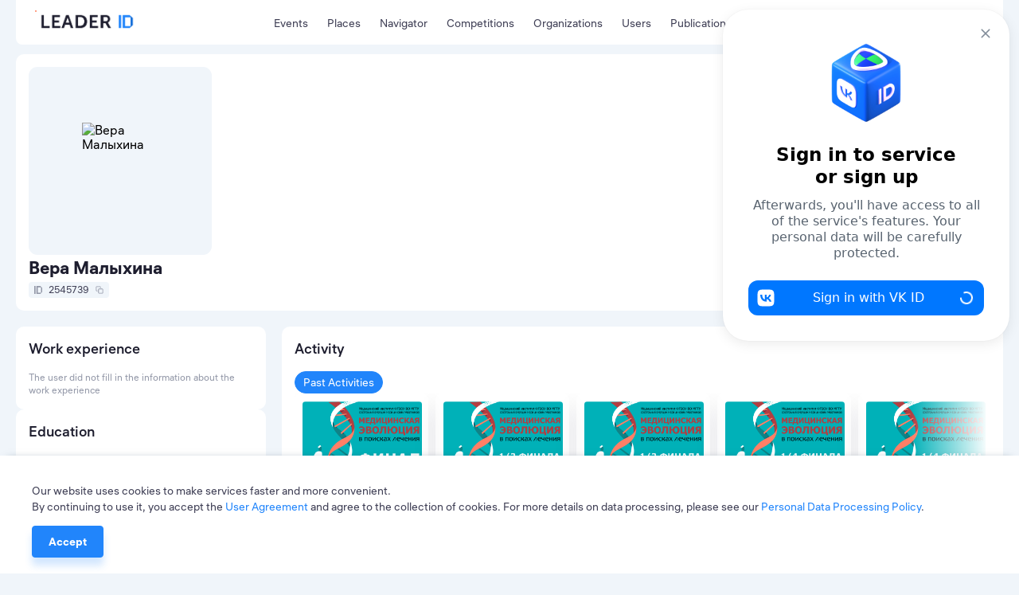

--- FILE ---
content_type: text/html; charset=utf-8
request_url: https://leader-id.ru/users/2545739
body_size: 28816
content:
<!doctype html>
<html data-n-head-ssr lang="ru-RU" data-n-head="%7B%22lang%22:%7B%22ssr%22:%22ru-RU%22%7D%7D">
  <head >
    <meta data-n-head="ssr" charset="utf-8"><meta data-n-head="ssr" name="viewport" content="width=device-width, initial-scale=1.0, user-scalable=no"><meta data-n-head="ssr" data-hid="description" name="description" content="Leader-ID — платформа для лидеров. Здесь 4+ млн пользователей, бесплатные образовательные мероприятия и коворкинги. Leader-ID помогает запускать технологические проекты."><meta data-n-head="ssr" data-hid="og:image" property="og:image" content="https://leader-id.ru/img/og-image.png"><meta data-n-head="ssr" data-hid="i18n-og" property="og:locale" content="ru_RU"><meta data-n-head="ssr" data-hid="i18n-og-alt-en-US" property="og:locale:alternate" content="en_US"><meta data-n-head="ssr" data-hid="i18n-og-alt-kk-KZ" property="og:locale:alternate" content="kk_KZ"><title>Вера  Малыхина</title><link data-n-head="ssr" rel="icon" type="image/x-icon" href="/favicon/favicon.ico"><link data-n-head="ssr" rel="apple-touch-icon" sizes="57x57" href="/favicon/apple-icon-57x57.png"><link data-n-head="ssr" rel="apple-touch-icon" sizes="60x60" href="/favicon/apple-icon-60x60.png"><link data-n-head="ssr" rel="apple-touch-icon" sizes="72x72" href="/favicon/apple-icon-72x72.png"><link data-n-head="ssr" rel="apple-touch-icon" sizes="76x76" href="/favicon/apple-icon-76x76.png"><link data-n-head="ssr" rel="apple-touch-icon" sizes="114x114" href="/favicon/apple-icon-114x114.png"><link data-n-head="ssr" rel="apple-touch-icon" sizes="120x120" href="/favicon/apple-icon-120x120.png"><link data-n-head="ssr" rel="apple-touch-icon" sizes="144x144" href="/favicon/apple-icon-144x144.png"><link data-n-head="ssr" rel="apple-touch-icon" sizes="152x152" href="/favicon/apple-icon-152x152.png"><link data-n-head="ssr" rel="apple-touch-icon" sizes="180x180" href="/favicon/apple-icon-180x180.png"><link data-n-head="ssr" rel="icon" type="image/png" sizes="192x192" href="/favicon/android-icon-192x192.png"><link data-n-head="ssr" rel="icon" type="image/png" sizes="32x32" href="/favicon/favicon-32x32.png"><link data-n-head="ssr" rel="icon" type="image/png" sizes="96x96" href="/favicon/favicon-96x96.png"><link data-n-head="ssr" rel="icon" type="image/png" sizes="16x16" href="/favicon/favicon-16x16.png"><link data-n-head="ssr" data-hid="i18n-alt-ru" rel="alternate" href="/users/2545739" hreflang="ru"><link data-n-head="ssr" data-hid="i18n-alt-ru-RU" rel="alternate" href="/users/2545739" hreflang="ru-RU"><link data-n-head="ssr" data-hid="i18n-alt-en" rel="alternate" href="/en/users/2545739" hreflang="en"><link data-n-head="ssr" data-hid="i18n-alt-en-US" rel="alternate" href="/en/users/2545739" hreflang="en-US"><link data-n-head="ssr" data-hid="i18n-alt-kk" rel="alternate" href="/kk/users/2545739" hreflang="kk"><link data-n-head="ssr" data-hid="i18n-alt-kk-KZ" rel="alternate" href="/kk/users/2545739" hreflang="kk-KZ"><link data-n-head="ssr" data-hid="i18n-xd" rel="alternate" href="/users/2545739" hreflang="x-default"><link data-n-head="ssr" data-hid="i18n-can" rel="canonical" href="/users/2545739"><script data-n-head="ssr" src="https://vk.ru/js/api/openapi.js?162"></script><script data-n-head="ssr" src="https://captcha-api.yandex.ru/captcha.js" defer></script><script data-n-head="ssr" src="https://widget.leader-id.ru/nti-services-widget.js" defer></script><script data-n-head="ssr" src="https://stats.leader-id.ru/la.js" async></script><link rel="preload" href="/_nuxt/56468ab.js" as="script"><link rel="preload" href="/_nuxt/e97d258.js" as="script"><link rel="preload" href="/_nuxt/css/5496ab1.css" as="style"><link rel="preload" href="/_nuxt/43184f1.js" as="script"><link rel="preload" href="/_nuxt/css/e7b2eea.css" as="style"><link rel="preload" href="/_nuxt/b70c2cc.js" as="script"><link rel="preload" href="/_nuxt/0e33834.js" as="script"><link rel="preload" href="/_nuxt/css/ac23da3.css" as="style"><link rel="preload" href="/_nuxt/fabc5fd.js" as="script"><link rel="preload" href="/_nuxt/css/739572d.css" as="style"><link rel="preload" href="/_nuxt/9dc3387.js" as="script"><link rel="stylesheet" href="/_nuxt/css/5496ab1.css"><link rel="stylesheet" href="/_nuxt/css/e7b2eea.css"><link rel="stylesheet" href="/_nuxt/css/ac23da3.css"><link rel="stylesheet" href="/_nuxt/css/739572d.css">
  </head>
  <body >
    <div data-server-rendered="true" id="__nuxt"><!----><div id="__layout"><div class="theme"><div><div class="VwRhFzaY8OF+"><div class="wrapper"><div class="+e5KuRhSSh+F"><div data-fetch-key="TheHeaderLogo:0" class="_005oEg300L0O"><!----> <a href="/" class="nuxt-link-active zavAeFl67AR6"></a> <div class="R6uVAMPxDQ16" style="width:calc(100% * var(--width-factor));"><img src="https://leader-id.storage.yandexcloud.net/upload/4345976/2e021da5-3b19-4148-8c34-9b5684f4e6b7.svg" class="xnt9UuAjEeW0" style="width:calc(149.38px * var(--width-factor));height:calc(45.98px * var(--width-factor));left:calc(-8.9628px * var(--width-factor));top:calc(-23.909599999999998px * var(--width-factor));display:;"> <div class="xnt9UuAjEeW0" style="width:calc(149.38px * var(--width-factor));height:calc(45.98px * var(--width-factor));left:calc(-8.9628px * var(--width-factor));top:calc(-23.909599999999998px * var(--width-factor));display:none;"></div></div></div> <div class="b0lroOYzUyeW N3+ovwXK+F3M"><nav class="menu Cm5RClgQt4oq"><div class="vRqvIau7yoJb"><a to="/events" href="/events">
      Мероприятия
    </a></div><div class="vRqvIau7yoJb"><a href="/places">
      Точки кипения
    </a></div><div class="vRqvIau7yoJb"><a href="/navigator">
      Навигатор
    </a></div><div class="vRqvIau7yoJb"><a href="/events/competition">
      Конкурсы
    </a></div><div class="vRqvIau7yoJb"><a href="/organizations">
      Организации
    </a></div><div class="vRqvIau7yoJb"><a href="/users" class="nuxt-link-active">
      Участники
    </a></div><div class="vRqvIau7yoJb"><a href="/knowledge">
      Публикации
    </a></div></nav></div> <div class="GyjRu-zFUAc2"><!----> <!----> <div><span><div role="tooltip" id="el-popover-9813" aria-hidden="true" class="el-popover el-popper" style="width:undefinedpx;display:none;"><!----><span>Поиск</span></div><span class="el-popover__reference-wrapper"><div class="Cu-GAdjncEVv"><svg xmlns="http://www.w3.org/2000/svg" width="24" height="24" viewBox="0 0 24 24" fill="inherit" class="app-icon"><path fill-rule="evenodd" clip-rule="evenodd" d="M11 4C7.13401 4 4 7.13401 4 11C4 14.866 7.13401 18 11 18C12.8859 18 14.5977 17.2542 15.8564 16.0414C15.8827 16.0072 15.9115 15.9742 15.9429 15.9429C15.9742 15.9115 16.0072 15.8827 16.0414 15.8564C17.2542 14.5977 18 12.8859 18 11C18 7.13401 14.866 4 11 4ZM18.0319 16.6177C19.2635 15.078 20 13.125 20 11C20 6.02944 15.9706 2 11 2C6.02944 2 2 6.02944 2 11C2 15.9706 6.02944 20 11 20C13.125 20 15.078 19.2635 16.6177 18.0319L20.2929 21.7071C20.6834 22.0976 21.3166 22.0976 21.7071 21.7071C22.0976 21.3166 22.0976 20.6834 21.7071 20.2929L18.0319 16.6177Z" /></svg></div></span></span></div> <div class="Cu-GAdjncEVv IfYXH5fS4wvU"><div value="ru" class="app-dropdown language-switcher" data-v-30eef883><span class="app-dropdown__container"><div role="tooltip" id="el-popover-8914" aria-hidden="true" class="el-popover el-popper app-dropdown-popover" style="width:autopx;display:none;"><!----><div class="app-dropdown-popover__items"><div class="app-dropdown-popover__item"><span> Rus </span></div><div class="app-dropdown-popover__item"><span> Eng </span></div><div class="app-dropdown-popover__item"><span> Kaz </span></div></div></div><span class="el-popover__reference-wrapper"><div data-v-30eef883><div class="language-switcher__label" data-v-30eef883>
      Rus
      <!----></div></div></span></span></div></div> <div data-qa="loginOpenBtn" class="vV3ZcDHdr-9O"><svg xmlns="http://www.w3.org/2000/svg" width="24" height="24" viewBox="0 0 24 24" fill="inherit" class="app-icon"><path fill-rule="evenodd" clip-rule="evenodd" d="M14 3C14 2.44772 14.4477 2 15 2H19C19.7957 2 20.5587 2.31607 21.1213 2.87868C21.6839 3.44129 22 4.20435 22 5V19C22 19.7957 21.6839 20.5587 21.1213 21.1213C20.5587 21.6839 19.7957 22 19 22H15C14.4477 22 14 21.5523 14 21C14 20.4477 14.4477 20 15 20H19C19.2652 20 19.5196 19.8946 19.7071 19.7071C19.8946 19.5196 20 19.2652 20 19V5C20 4.73478 19.8946 4.48043 19.7071 4.29289C19.5196 4.10536 19.2652 4 19 4H15C14.4477 4 14 3.55228 14 3ZM9.29289 6.29289C9.68342 5.90237 10.3166 5.90237 10.7071 6.29289L15.7071 11.2929C16.0976 11.6834 16.0976 12.3166 15.7071 12.7071L10.7071 17.7071C10.3166 18.0976 9.68342 18.0976 9.29289 17.7071C8.90237 17.3166 8.90237 16.6834 9.29289 16.2929L12.5858 13H3C2.44772 13 2 12.5523 2 12C2 11.4477 2.44772 11 3 11H12.5858L9.29289 7.70711C8.90237 7.31658 8.90237 6.68342 9.29289 6.29289Z" /></svg> <span>Вход</span></div></div> <div class="header-search Lp7KhYRRuFzZ"><div class="app-input suffix prefix round"><input type="text" placeholder="" value="" class="app-input__inner" style="padding-right:nullpx;"><div class="app-input__suffix"><svg xmlns="http://www.w3.org/2000/svg" width="24" height="24" viewBox="0 0 24 24" fill="inherit" class="app-icon _14RvOCLMzOzU"><path fill-rule="evenodd" clip-rule="evenodd" d="M5.29289 5.29289C5.68342 4.90237 6.31658 4.90237 6.70711 5.29289L12 10.5858L17.2929 5.29289C17.6834 4.90237 18.3166 4.90237 18.7071 5.29289C19.0976 5.68342 19.0976 6.31658 18.7071 6.70711L13.4142 12L18.7071 17.2929C19.0976 17.6834 19.0976 18.3166 18.7071 18.7071C18.3166 19.0976 17.6834 19.0976 17.2929 18.7071L12 13.4142L6.70711 18.7071C6.31658 19.0976 5.68342 19.0976 5.29289 18.7071C4.90237 18.3166 4.90237 17.6834 5.29289 17.2929L10.5858 12L5.29289 6.70711C4.90237 6.31658 4.90237 5.68342 5.29289 5.29289Z" /></svg></div><div class="app-input__prefix"><svg xmlns="http://www.w3.org/2000/svg" width="24" height="24" viewBox="0 0 24 24" fill="inherit" class="app-icon"><path fill-rule="evenodd" clip-rule="evenodd" d="M11 4C7.13401 4 4 7.13401 4 11C4 14.866 7.13401 18 11 18C12.8859 18 14.5977 17.2542 15.8564 16.0414C15.8827 16.0072 15.9115 15.9742 15.9429 15.9429C15.9742 15.9115 16.0072 15.8827 16.0414 15.8564C17.2542 14.5977 18 12.8859 18 11C18 7.13401 14.866 4 11 4ZM18.0319 16.6177C19.2635 15.078 20 13.125 20 11C20 6.02944 15.9706 2 11 2C6.02944 2 2 6.02944 2 11C2 15.9706 6.02944 20 11 20C13.125 20 15.078 19.2635 16.6177 18.0319L20.2929 21.7071C20.6834 22.0976 21.3166 22.0976 21.7071 21.7071C22.0976 21.3166 22.0976 20.6834 21.7071 20.2929L18.0319 16.6177Z" /></svg></div><div class="app-input__placeholder"> Введите поисковой запрос <!----></div><!----></div></div></div></div> <div class="mn3WiiVw3dDm"></div> <div class="wrapper mobile-slide _1TbruIKVNv6c"><nav class="menu Cm5RClgQt4oq"><div class="vRqvIau7yoJb"><a to="/events" href="/events">
      Мероприятия
    </a></div><div class="vRqvIau7yoJb"><a href="/places">
      Точки кипения
    </a></div><div class="vRqvIau7yoJb"><a href="/navigator">
      Навигатор
    </a></div><div class="vRqvIau7yoJb"><a href="/events/competition">
      Конкурсы
    </a></div><div class="vRqvIau7yoJb"><a href="/organizations">
      Организации
    </a></div><div class="vRqvIau7yoJb"><a href="/users" class="nuxt-link-active">
      Участники
    </a></div><div class="vRqvIau7yoJb"><a href="/knowledge">
      Публикации
    </a></div></nav> <!----></div></div> <div width="496px" data-qa="loginModal" class="app-dialog header-login-dialog"><div data-qa="loginModal" class="el-dialog__wrapper" style="display:none;"><div role="dialog" aria-modal="true" aria-label="dialog" class="el-dialog" style="margin-top:15vh;width:496px;"><div class="el-dialog__header"><span class="el-dialog__title"></span><button type="button" aria-label="Close" class="el-dialog__headerbtn"><i class="el-dialog__close el-icon el-icon-close"></i></button></div><!----><!----></div></div></div> <div class="app-dialog header-user-blocked-dialog"><div class="el-dialog__wrapper" style="display:none;"><div role="dialog" aria-modal="true" aria-label="dialog" class="el-dialog" style="margin-top:15vh;"><div class="el-dialog__header"><span class="el-dialog__title"></span><button type="button" aria-label="Close" class="el-dialog__headerbtn"><i class="el-dialog__close el-icon el-icon-close"></i></button></div><!----><!----></div></div></div></div> <div class="content"><div class="page"><div class="wrapper mavJZ8lLZ51h"><div class="h1dhPrD75YbY"><div hasAccess="function () { [native code] }" class="_2L4-Z1DZ8EUP"><div class="_1QUhU6OP0j+Z"><div class="tP6Yl5y8Sw00"><div class="CMlcDINJYkLZ"><div class="j8OWMy7TQ+tM"><img src="/img/avatar-user2.svg" alt="Вера  Малыхина" class="_2s5TPHqmFVbb"> <!----></div></div> <div class="P668W4F-qewG"><div class="qVmiQUtwdLc3"><!----></div></div></div> <div class="bwNePUZn5Dkq"><div class="_41CZ36a97jhb"><div class="r+LfhGNrc-kb"><h2 data-qa="profileName" class="app-heading-2 slgUgtcgZgJ4"><span>Вера  Малыхина</span> <!----></h2> <!----></div> <div data-fetch-key="ProfileStatusesProvider:0" class="pSgA4L9sCaXB"><div class="R434Hw+eKCch"> </div></div> <div class="C9akr-hxiQud"><div class="app-badge app-badge--copiable app-badge--id" data-v-5745eff6><div class="app-badge__content" data-v-5745eff6><div class="app-badge__id" data-v-5745eff6><svg xmlns="http://www.w3.org/2000/svg" width="10" height="10" viewBox="0 0 24 24" fill="inherit" class="app-icon" data-v-5745eff6><path fill-rule="evenodd" clip-rule="evenodd" d="M0,24h4V0H0V24z"/><path fill-rule="evenodd" clip-rule="evenodd" d="M18.52,0H6.67v24h11.85L24,18.18V5.82L18.52,0z M10.67,20.47h10V4.24h-10V20.47z"/></svg></div> <div class="app-badge__value" data-v-5745eff6>
            2545739
          </div> <span data-v-5745eff6><div role="tooltip" id="el-popover-4420" aria-hidden="true" class="el-popover el-popper" style="width:undefinedpx;display:none;"><!----> <div class="app-badge__tooltip" data-v-5745eff6>
          Скопировать в буфер обмена
        </div></div><span class="el-popover__reference-wrapper"><div class="app-badge__copy" data-v-5745eff6><svg xmlns="http://www.w3.org/2000/svg" width="10" height="10" viewBox="0 0 24 24" fill="inherit" class="app-icon" data-v-5745eff6><path fill-rule="evenodd" clip-rule="evenodd" d="M4 3C3.73478 3 3.48043 3.10536 3.29289 3.29289C3.10536 3.48043 3 3.73478 3 4V13C3 13.2652 3.10536 13.5196 3.29289 13.7071C3.48043 13.8946 3.73478 14 4 14H5C5.55228 14 6 14.4477 6 15C6 15.5523 5.55228 16 5 16H4C3.20435 16 2.44129 15.6839 1.87868 15.1213C1.31607 14.5587 1 13.7956 1 13V4C1 3.20435 1.31607 2.44129 1.87868 1.87868C2.44129 1.31607 3.20435 1 4 1H13C13.7956 1 14.5587 1.31607 15.1213 1.87868C15.6839 2.44129 16 3.20435 16 4V5C16 5.55228 15.5523 6 15 6C14.4477 6 14 5.55228 14 5V4C14 3.73478 13.8946 3.48043 13.7071 3.29289C13.5196 3.10536 13.2652 3 13 3H4ZM11 10C10.4477 10 10 10.4477 10 11V20C10 20.5523 10.4477 21 11 21H20C20.5523 21 21 20.5523 21 20V11C21 10.4477 20.5523 10 20 10H11ZM8 11C8 9.34315 9.34315 8 11 8H20C21.6569 8 23 9.34315 23 11V20C23 21.6569 21.6569 23 20 23H11C9.34315 23 8 21.6569 8 20V11Z" /></svg></div></span></span></div></div> </div></div> <div class="HBn0419TY+AH"><div class="l4VpXkOQa314"><!----><!----><!----></div> <div class="sNIvVJbfiJb3"><!----><!----></div></div></div></div> <div class="app-upload-with-crop"><div class="app-dialog upload-dialog"><div class="el-dialog__wrapper" style="display:none;"><div role="dialog" aria-modal="true" aria-label="dialog" class="el-dialog" style="margin-top:15vh;"><div class="el-dialog__header"><span class="el-dialog__title"></span><button type="button" aria-label="Close" class="el-dialog__headerbtn"><i class="el-dialog__close el-icon el-icon-close"></i></button></div><!----><!----></div></div></div></div> <div><div top="5vh" width="90%" class="app-dialog KEpJRsnVqGtW"><div class="el-dialog__wrapper" style="display:none;"><div role="dialog" aria-modal="true" aria-label="dialog" class="el-dialog" style="margin-top:5vh;width:90%;"><div class="el-dialog__header"><span class="el-dialog__title"></span><button type="button" aria-label="Close" class="el-dialog__headerbtn"><i class="el-dialog__close el-icon el-icon-close"></i></button></div><!----><!----></div></div></div></div> <div class="Z2EQbJ4gAcEm uMlbBs9uRtEm"><header class="_11iZf8G6xlCv"><div class="NzG2W5gCG584"><figure class="_3dXO+NCjSxm7"><div class="Zfx0rKS3exm+"><img src="/img/avatar-user2.svg" alt="Вера  Малыхина" class="I8jmGeqK6jvM"></div></figure> <!----></div> <div class="DKNaQGXIYZGH"><div class="f3e9wfzG-mQu"><div class="x9bu+jTeQKhH"><h1 class="app-heading-1 qtTb5O3IAIbt">Малыхина<br>Вера</h1> <!----> <!----> <div class="fhRLkrNNLsG3"><div class="kt5w0Dr-yccB"><i class="flag np0HZoioKsDW flag-rus"></i>
              Русский
            </div></div></div> <div class="_4JkHiPCELw49"></div></div> <!----> <!----> <div class="CvG4VaEpjIHz"><div class="cv-break-avoid BQWVWq4YYPce">
          Интересы:
        </div> <div class="DMbA-Bq1rfPt"><span class="app-tag cv-break-avoid app-tag--clickable app-tag--round"><span class="app-tag__content">
            Управление персоналом
          </span><span class="app-tag__counter" style="display:none;">  </span><span class="app-tag__delete" style="display:none;"><svg xmlns="http://www.w3.org/2000/svg" width="16" height="24" viewBox="0 0 24 24" fill="#BDCFE4" class="app-icon"><path fill-rule="evenodd" clip-rule="evenodd" d="M5.29289 5.29289C5.68342 4.90237 6.31658 4.90237 6.70711 5.29289L12 10.5858L17.2929 5.29289C17.6834 4.90237 18.3166 4.90237 18.7071 5.29289C19.0976 5.68342 19.0976 6.31658 18.7071 6.70711L13.4142 12L18.7071 17.2929C19.0976 17.6834 19.0976 18.3166 18.7071 18.7071C18.3166 19.0976 17.6834 19.0976 17.2929 18.7071L12 13.4142L6.70711 18.7071C6.31658 19.0976 5.68342 19.0976 5.29289 18.7071C4.90237 18.3166 4.90237 17.6834 5.29289 17.2929L10.5858 12L5.29289 6.70711C4.90237 6.31658 4.90237 5.68342 5.29289 5.29289Z" /></svg></span></span><span class="app-tag cv-break-avoid app-tag--clickable app-tag--round"><span class="app-tag__content">
            Экономика
          </span><span class="app-tag__counter" style="display:none;">  </span><span class="app-tag__delete" style="display:none;"><svg xmlns="http://www.w3.org/2000/svg" width="16" height="24" viewBox="0 0 24 24" fill="#BDCFE4" class="app-icon"><path fill-rule="evenodd" clip-rule="evenodd" d="M5.29289 5.29289C5.68342 4.90237 6.31658 4.90237 6.70711 5.29289L12 10.5858L17.2929 5.29289C17.6834 4.90237 18.3166 4.90237 18.7071 5.29289C19.0976 5.68342 19.0976 6.31658 18.7071 6.70711L13.4142 12L18.7071 17.2929C19.0976 17.6834 19.0976 18.3166 18.7071 18.7071C18.3166 19.0976 17.6834 19.0976 17.2929 18.7071L12 13.4142L6.70711 18.7071C6.31658 19.0976 5.68342 19.0976 5.29289 18.7071C4.90237 18.3166 4.90237 17.6834 5.29289 17.2929L10.5858 12L5.29289 6.70711C4.90237 6.31658 4.90237 5.68342 5.29289 5.29289Z" /></svg></span></span><span class="app-tag cv-break-avoid app-tag--clickable app-tag--round"><span class="app-tag__content">
            Образование
          </span><span class="app-tag__counter" style="display:none;">  </span><span class="app-tag__delete" style="display:none;"><svg xmlns="http://www.w3.org/2000/svg" width="16" height="24" viewBox="0 0 24 24" fill="#BDCFE4" class="app-icon"><path fill-rule="evenodd" clip-rule="evenodd" d="M5.29289 5.29289C5.68342 4.90237 6.31658 4.90237 6.70711 5.29289L12 10.5858L17.2929 5.29289C17.6834 4.90237 18.3166 4.90237 18.7071 5.29289C19.0976 5.68342 19.0976 6.31658 18.7071 6.70711L13.4142 12L18.7071 17.2929C19.0976 17.6834 19.0976 18.3166 18.7071 18.7071C18.3166 19.0976 17.6834 19.0976 17.2929 18.7071L12 13.4142L6.70711 18.7071C6.31658 19.0976 5.68342 19.0976 5.29289 18.7071C4.90237 18.3166 4.90237 17.6834 5.29289 17.2929L10.5858 12L5.29289 6.70711C4.90237 6.31658 4.90237 5.68342 5.29289 5.29289Z" /></svg></span></span><span class="app-tag cv-break-avoid app-tag--clickable app-tag--round"><span class="app-tag__content">
            Инвестиции
          </span><span class="app-tag__counter" style="display:none;">  </span><span class="app-tag__delete" style="display:none;"><svg xmlns="http://www.w3.org/2000/svg" width="16" height="24" viewBox="0 0 24 24" fill="#BDCFE4" class="app-icon"><path fill-rule="evenodd" clip-rule="evenodd" d="M5.29289 5.29289C5.68342 4.90237 6.31658 4.90237 6.70711 5.29289L12 10.5858L17.2929 5.29289C17.6834 4.90237 18.3166 4.90237 18.7071 5.29289C19.0976 5.68342 19.0976 6.31658 18.7071 6.70711L13.4142 12L18.7071 17.2929C19.0976 17.6834 19.0976 18.3166 18.7071 18.7071C18.3166 19.0976 17.6834 19.0976 17.2929 18.7071L12 13.4142L6.70711 18.7071C6.31658 19.0976 5.68342 19.0976 5.29289 18.7071C4.90237 18.3166 4.90237 17.6834 5.29289 17.2929L10.5858 12L5.29289 6.70711C4.90237 6.31658 4.90237 5.68342 5.29289 5.29289Z" /></svg></span></span><span class="app-tag cv-break-avoid app-tag--clickable app-tag--round"><span class="app-tag__content">
            Здоровье
          </span><span class="app-tag__counter" style="display:none;">  </span><span class="app-tag__delete" style="display:none;"><svg xmlns="http://www.w3.org/2000/svg" width="16" height="24" viewBox="0 0 24 24" fill="#BDCFE4" class="app-icon"><path fill-rule="evenodd" clip-rule="evenodd" d="M5.29289 5.29289C5.68342 4.90237 6.31658 4.90237 6.70711 5.29289L12 10.5858L17.2929 5.29289C17.6834 4.90237 18.3166 4.90237 18.7071 5.29289C19.0976 5.68342 19.0976 6.31658 18.7071 6.70711L13.4142 12L18.7071 17.2929C19.0976 17.6834 19.0976 18.3166 18.7071 18.7071C18.3166 19.0976 17.6834 19.0976 17.2929 18.7071L12 13.4142L6.70711 18.7071C6.31658 19.0976 5.68342 19.0976 5.29289 18.7071C4.90237 18.3166 4.90237 17.6834 5.29289 17.2929L10.5858 12L5.29289 6.70711C4.90237 6.31658 4.90237 5.68342 5.29289 5.29289Z" /></svg></span></span><span class="app-tag cv-break-avoid app-tag--clickable app-tag--round"><span class="app-tag__content">
            Предпринимательство
          </span><span class="app-tag__counter" style="display:none;">  </span><span class="app-tag__delete" style="display:none;"><svg xmlns="http://www.w3.org/2000/svg" width="16" height="24" viewBox="0 0 24 24" fill="#BDCFE4" class="app-icon"><path fill-rule="evenodd" clip-rule="evenodd" d="M5.29289 5.29289C5.68342 4.90237 6.31658 4.90237 6.70711 5.29289L12 10.5858L17.2929 5.29289C17.6834 4.90237 18.3166 4.90237 18.7071 5.29289C19.0976 5.68342 19.0976 6.31658 18.7071 6.70711L13.4142 12L18.7071 17.2929C19.0976 17.6834 19.0976 18.3166 18.7071 18.7071C18.3166 19.0976 17.6834 19.0976 17.2929 18.7071L12 13.4142L6.70711 18.7071C6.31658 19.0976 5.68342 19.0976 5.29289 18.7071C4.90237 18.3166 4.90237 17.6834 5.29289 17.2929L10.5858 12L5.29289 6.70711C4.90237 6.31658 4.90237 5.68342 5.29289 5.29289Z" /></svg></span></span><span class="app-tag cv-break-avoid app-tag--clickable app-tag--round"><span class="app-tag__content">
            Развитие продуктов
          </span><span class="app-tag__counter" style="display:none;">  </span><span class="app-tag__delete" style="display:none;"><svg xmlns="http://www.w3.org/2000/svg" width="16" height="24" viewBox="0 0 24 24" fill="#BDCFE4" class="app-icon"><path fill-rule="evenodd" clip-rule="evenodd" d="M5.29289 5.29289C5.68342 4.90237 6.31658 4.90237 6.70711 5.29289L12 10.5858L17.2929 5.29289C17.6834 4.90237 18.3166 4.90237 18.7071 5.29289C19.0976 5.68342 19.0976 6.31658 18.7071 6.70711L13.4142 12L18.7071 17.2929C19.0976 17.6834 19.0976 18.3166 18.7071 18.7071C18.3166 19.0976 17.6834 19.0976 17.2929 18.7071L12 13.4142L6.70711 18.7071C6.31658 19.0976 5.68342 19.0976 5.29289 18.7071C4.90237 18.3166 4.90237 17.6834 5.29289 17.2929L10.5858 12L5.29289 6.70711C4.90237 6.31658 4.90237 5.68342 5.29289 5.29289Z" /></svg></span></span><span class="app-tag cv-break-avoid app-tag--clickable app-tag--round"><span class="app-tag__content">
            Форсайт и футурология
          </span><span class="app-tag__counter" style="display:none;">  </span><span class="app-tag__delete" style="display:none;"><svg xmlns="http://www.w3.org/2000/svg" width="16" height="24" viewBox="0 0 24 24" fill="#BDCFE4" class="app-icon"><path fill-rule="evenodd" clip-rule="evenodd" d="M5.29289 5.29289C5.68342 4.90237 6.31658 4.90237 6.70711 5.29289L12 10.5858L17.2929 5.29289C17.6834 4.90237 18.3166 4.90237 18.7071 5.29289C19.0976 5.68342 19.0976 6.31658 18.7071 6.70711L13.4142 12L18.7071 17.2929C19.0976 17.6834 19.0976 18.3166 18.7071 18.7071C18.3166 19.0976 17.6834 19.0976 17.2929 18.7071L12 13.4142L6.70711 18.7071C6.31658 19.0976 5.68342 19.0976 5.29289 18.7071C4.90237 18.3166 4.90237 17.6834 5.29289 17.2929L10.5858 12L5.29289 6.70711C4.90237 6.31658 4.90237 5.68342 5.29289 5.29289Z" /></svg></span></span><span class="app-tag cv-break-avoid app-tag--clickable app-tag--round"><span class="app-tag__content">
            Коммуникация и выступления
          </span><span class="app-tag__counter" style="display:none;">  </span><span class="app-tag__delete" style="display:none;"><svg xmlns="http://www.w3.org/2000/svg" width="16" height="24" viewBox="0 0 24 24" fill="#BDCFE4" class="app-icon"><path fill-rule="evenodd" clip-rule="evenodd" d="M5.29289 5.29289C5.68342 4.90237 6.31658 4.90237 6.70711 5.29289L12 10.5858L17.2929 5.29289C17.6834 4.90237 18.3166 4.90237 18.7071 5.29289C19.0976 5.68342 19.0976 6.31658 18.7071 6.70711L13.4142 12L18.7071 17.2929C19.0976 17.6834 19.0976 18.3166 18.7071 18.7071C18.3166 19.0976 17.6834 19.0976 17.2929 18.7071L12 13.4142L6.70711 18.7071C6.31658 19.0976 5.68342 19.0976 5.29289 18.7071C4.90237 18.3166 4.90237 17.6834 5.29289 17.2929L10.5858 12L5.29289 6.70711C4.90237 6.31658 4.90237 5.68342 5.29289 5.29289Z" /></svg></span></span><span class="app-tag cv-break-avoid app-tag--clickable app-tag--round"><span class="app-tag__content">
            Личное профессиональное развитие
          </span><span class="app-tag__counter" style="display:none;">  </span><span class="app-tag__delete" style="display:none;"><svg xmlns="http://www.w3.org/2000/svg" width="16" height="24" viewBox="0 0 24 24" fill="#BDCFE4" class="app-icon"><path fill-rule="evenodd" clip-rule="evenodd" d="M5.29289 5.29289C5.68342 4.90237 6.31658 4.90237 6.70711 5.29289L12 10.5858L17.2929 5.29289C17.6834 4.90237 18.3166 4.90237 18.7071 5.29289C19.0976 5.68342 19.0976 6.31658 18.7071 6.70711L13.4142 12L18.7071 17.2929C19.0976 17.6834 19.0976 18.3166 18.7071 18.7071C18.3166 19.0976 17.6834 19.0976 17.2929 18.7071L12 13.4142L6.70711 18.7071C6.31658 19.0976 5.68342 19.0976 5.29289 18.7071C4.90237 18.3166 4.90237 17.6834 5.29289 17.2929L10.5858 12L5.29289 6.70711C4.90237 6.31658 4.90237 5.68342 5.29289 5.29289Z" /></svg></span></span><span class="app-tag cv-break-avoid app-tag--clickable app-tag--round"><span class="app-tag__content">
            HealthNet
          </span><span class="app-tag__counter" style="display:none;">  </span><span class="app-tag__delete" style="display:none;"><svg xmlns="http://www.w3.org/2000/svg" width="16" height="24" viewBox="0 0 24 24" fill="#BDCFE4" class="app-icon"><path fill-rule="evenodd" clip-rule="evenodd" d="M5.29289 5.29289C5.68342 4.90237 6.31658 4.90237 6.70711 5.29289L12 10.5858L17.2929 5.29289C17.6834 4.90237 18.3166 4.90237 18.7071 5.29289C19.0976 5.68342 19.0976 6.31658 18.7071 6.70711L13.4142 12L18.7071 17.2929C19.0976 17.6834 19.0976 18.3166 18.7071 18.7071C18.3166 19.0976 17.6834 19.0976 17.2929 18.7071L12 13.4142L6.70711 18.7071C6.31658 19.0976 5.68342 19.0976 5.29289 18.7071C4.90237 18.3166 4.90237 17.6834 5.29289 17.2929L10.5858 12L5.29289 6.70711C4.90237 6.31658 4.90237 5.68342 5.29289 5.29289Z" /></svg></span></span><span class="app-tag cv-break-avoid app-tag--clickable app-tag--round"><span class="app-tag__content">
            Психология личности
          </span><span class="app-tag__counter" style="display:none;">  </span><span class="app-tag__delete" style="display:none;"><svg xmlns="http://www.w3.org/2000/svg" width="16" height="24" viewBox="0 0 24 24" fill="#BDCFE4" class="app-icon"><path fill-rule="evenodd" clip-rule="evenodd" d="M5.29289 5.29289C5.68342 4.90237 6.31658 4.90237 6.70711 5.29289L12 10.5858L17.2929 5.29289C17.6834 4.90237 18.3166 4.90237 18.7071 5.29289C19.0976 5.68342 19.0976 6.31658 18.7071 6.70711L13.4142 12L18.7071 17.2929C19.0976 17.6834 19.0976 18.3166 18.7071 18.7071C18.3166 19.0976 17.6834 19.0976 17.2929 18.7071L12 13.4142L6.70711 18.7071C6.31658 19.0976 5.68342 19.0976 5.29289 18.7071C4.90237 18.3166 4.90237 17.6834 5.29289 17.2929L10.5858 12L5.29289 6.70711C4.90237 6.31658 4.90237 5.68342 5.29289 5.29289Z" /></svg></span></span><span class="app-tag cv-break-avoid app-tag--clickable app-tag--round"><span class="app-tag__content">
            Тренинги корпоративные
          </span><span class="app-tag__counter" style="display:none;">  </span><span class="app-tag__delete" style="display:none;"><svg xmlns="http://www.w3.org/2000/svg" width="16" height="24" viewBox="0 0 24 24" fill="#BDCFE4" class="app-icon"><path fill-rule="evenodd" clip-rule="evenodd" d="M5.29289 5.29289C5.68342 4.90237 6.31658 4.90237 6.70711 5.29289L12 10.5858L17.2929 5.29289C17.6834 4.90237 18.3166 4.90237 18.7071 5.29289C19.0976 5.68342 19.0976 6.31658 18.7071 6.70711L13.4142 12L18.7071 17.2929C19.0976 17.6834 19.0976 18.3166 18.7071 18.7071C18.3166 19.0976 17.6834 19.0976 17.2929 18.7071L12 13.4142L6.70711 18.7071C6.31658 19.0976 5.68342 19.0976 5.29289 18.7071C4.90237 18.3166 4.90237 17.6834 5.29289 17.2929L10.5858 12L5.29289 6.70711C4.90237 6.31658 4.90237 5.68342 5.29289 5.29289Z" /></svg></span></span></div></div></div></header> <!----> <div class="ATWjcWGCKMgm"><h3 class="cv-break-avoid app-heading-3">
      Образование
    </h3> <div class="kq9gdt81dcPX"><div class="cv-break-avoid RhNrTfgkvmsp"><div class="PAZBuYgWn3dN"><!----> <h5 class="app-heading-5 _3d5huoVfLgVL">
            Основное
          </h5></div> <div class="DKNaQGXIYZGH"><h3 class="app-heading-3 _02nxVqhIil9f">
            ФГБОУ ВО «Майкопский государственный технологический университет»
          </h3> <div class="BQWVWq4YYPce">
            Хирургия
          </div></div></div></div></div> <!----> <!----></div></div></div> <div class="la5UAFD-J-nU"><!----> <div class="_9OS5nq-cLHyQ"><div class="GoYnTU2Ojq7M"><div class="yXf6HbAxsL9s"><h3 class="app-heading-3">
      Опыт работы
    </h3> <!----></div> <p class="app-paragraph app-paragraph--xs sDAbST1ld+17">
    Пользователь не заполнил информацию об опыте работы
  </p> <!----> <!----></div></div> <div class="ZAdMRt24CZea"><div class="GoYnTU2Ojq7M"><div class="yXf6HbAxsL9s"><h3 class="app-heading-3">
      Образование
    </h3> <!----></div> <div class="kQyXOQlXxiQe" style="gap:16px;"><div class="gNMWkkvT79xE"><!----> <h4 class="app-heading-4"><a href="/organizations/364884" style="color:#1e1e2f;">
          ФГБОУ ВО «Майкопский государственный технологический университет»
        </a></h4> <div class="eWU5BavTzEqx">
        Хирургия
      </div> <div class="w9iElv-CMvQ9">
        Очное (дневное) обучение
      </div></div> <!----></div> <!----> <div><div top="5vh" width="90%" class="app-dialog KEpJRsnVqGtW"><div class="el-dialog__wrapper" style="display:none;"><div role="dialog" aria-modal="true" aria-label="dialog" class="el-dialog" style="margin-top:5vh;width:90%;"><div class="el-dialog__header"><span class="el-dialog__title"></span><button type="button" aria-label="Close" class="el-dialog__headerbtn"><i class="el-dialog__close el-icon el-icon-close"></i></button></div><!----><!----></div></div></div></div></div></div> <div class="URQOYNqETI47"><div class="GoYnTU2Ojq7M"><div class="yXf6HbAxsL9s"><h3 class="app-heading-3">
      Резюме
    </h3> <!----></div> <p class="app-paragraph app-paragraph--xs sDAbST1ld+17">
    Пользователь скрыл информацию
  </p> <!----> <!----></div></div> <div hasAccess="function () { [native code] }" class="CF-MXD6elbK8"><div class="GoYnTU2Ojq7M"><div class="yXf6HbAxsL9s"><h3 class="app-heading-3">
      Дополнительно
    </h3> <!----></div> <div class="kQyXOQlXxiQe" style="gap:16px;"><div class="u6chSGHyoaww"><div class="_9QbE9yOv+50u">
        Знание языков:
      </div> <div class="wLsiBmusojYj"><div class="UyjYBqjdK7S8"><i class="flag BP7ydPlwWfTe flag-rus"></i>
          Русский
        </div></div></div> <!----> <!----> <!----></div> <!----> <!----></div></div> <!----></div> <div class="hDX4A2GAkeL-"><!----> <div class="HvPnINOAUqBS"><div class="GoYnTU2Ojq7M"><div class="yXf6HbAxsL9s"><h3 class="app-heading-3">
      Активность
    </h3> <!----></div> <div class="kQyXOQlXxiQe" style="gap:16px;"><div class="AVrzt9fdKtcG"><!----> <span class="app-tag app-tag--clickable app-tag--active app-tag--round"><span class="app-tag__content">
        Прошедшие мероприятия
      </span><span class="app-tag__counter" style="display:none;">  </span><span class="app-tag__delete" style="display:none;"><svg xmlns="http://www.w3.org/2000/svg" width="16" height="24" viewBox="0 0 24 24" fill="#BDCFE4" class="app-icon"><path fill-rule="evenodd" clip-rule="evenodd" d="M5.29289 5.29289C5.68342 4.90237 6.31658 4.90237 6.70711 5.29289L12 10.5858L17.2929 5.29289C17.6834 4.90237 18.3166 4.90237 18.7071 5.29289C19.0976 5.68342 19.0976 6.31658 18.7071 6.70711L13.4142 12L18.7071 17.2929C19.0976 17.6834 19.0976 18.3166 18.7071 18.7071C18.3166 19.0976 17.6834 19.0976 17.2929 18.7071L12 13.4142L6.70711 18.7071C6.31658 19.0976 5.68342 19.0976 5.29289 18.7071C4.90237 18.3166 4.90237 17.6834 5.29289 17.2929L10.5858 12L5.29289 6.70711C4.90237 6.31658 4.90237 5.68342 5.29289 5.29289Z" /></svg></span></span></div> <div class="tag8f8aaY9F3"><div class="uDZLcFMtwyxa"><div class="ZtrGEzSvL2yk"><div class="fpdTjGJwEa+8"><img src="https://leader-id.storage.yandexcloud.net/upload/70073/e69ac125-d530-47f6-a566-e991021e9a0f.png" alt="Финал Состязаний будущих медицинских работников &quot;Медицинс..."></div> <h4 class="app-heading-4"><a href="/events/522802" class="IKSvr1AOESbj">
        Финал Состязаний будущих медицинских работников &quot;Медицинс...
      </a></h4> <div class="ggA32Vv0BfDi"><!----></div> <div class="TppwUDlUqHhy">
      Спикер
    </div></div> <div class="_7B4VFdGxiIWZ"><div class="K57rpl5ZFack"></div> <div class="RjbU7mfO6v9F"></div> <!----></div> <div class="nMuWWSwVwV-I"><div>
      20.12.2024
    </div> <!----> <div class="krJJPEpf2P3T">
      Майкоп
    </div></div></div><div class="uDZLcFMtwyxa"><div class="ZtrGEzSvL2yk"><div class="fpdTjGJwEa+8"><img src="https://leader-id.storage.yandexcloud.net/upload/70073/f5f6d66f-de08-424f-a595-7272a154850e.png" alt="II встреча 1/2 финала Состязаний будущих медицинских рабо..."></div> <h4 class="app-heading-4"><a href="/events/522801" class="IKSvr1AOESbj">
        II встреча 1/2 финала Состязаний будущих медицинских рабо...
      </a></h4> <div class="ggA32Vv0BfDi"><!----></div> <div class="TppwUDlUqHhy">
      Спикер
    </div></div> <div class="_7B4VFdGxiIWZ"><!----> <div class="RjbU7mfO6v9F"></div> <!----></div> <div class="nMuWWSwVwV-I"><div>
      06.12.2024
    </div> <!----> <div class="krJJPEpf2P3T">
      Майкоп
    </div></div></div><div class="uDZLcFMtwyxa"><div class="ZtrGEzSvL2yk"><div class="fpdTjGJwEa+8"><img src="https://leader-id.storage.yandexcloud.net/upload/70073/a5c2dd18-28cd-4d4f-8d58-fbfd358fe3fe.png" alt="I встреча 1/2 финала Состязаний будущих медицинских работ..."></div> <h4 class="app-heading-4"><a href="/events/522800" class="IKSvr1AOESbj">
        I встреча 1/2 финала Состязаний будущих медицинских работ...
      </a></h4> <div class="ggA32Vv0BfDi"><!----></div> <div class="TppwUDlUqHhy">
      Спикер
    </div></div> <div class="_7B4VFdGxiIWZ"><!----> <div class="RjbU7mfO6v9F"></div> <!----></div> <div class="nMuWWSwVwV-I"><div>
      29.11.2024
    </div> <!----> <div class="krJJPEpf2P3T">
      Майкоп
    </div></div></div><div class="uDZLcFMtwyxa"><div class="ZtrGEzSvL2yk"><div class="fpdTjGJwEa+8"><img src="https://leader-id.storage.yandexcloud.net/upload/70073/b88609ad-b024-413f-986e-30faf75b58bb.png" alt="IV встреча 1/4 финала Состязаний будущих медицинских рабо..."></div> <h4 class="app-heading-4"><a href="/events/522805" class="IKSvr1AOESbj">
        IV встреча 1/4 финала Состязаний будущих медицинских рабо...
      </a></h4> <div class="ggA32Vv0BfDi"><!----></div> <div class="TppwUDlUqHhy">
      Спикер
    </div></div> <div class="_7B4VFdGxiIWZ"><!----> <div class="RjbU7mfO6v9F"></div> <!----></div> <div class="nMuWWSwVwV-I"><div>
      23.11.2024
    </div> <!----> <div class="krJJPEpf2P3T">
      Майкоп
    </div></div></div><div class="uDZLcFMtwyxa"><div class="ZtrGEzSvL2yk"><div class="fpdTjGJwEa+8"><img src="https://leader-id.storage.yandexcloud.net/upload/70073/8619ed5c-b80e-4b1c-8642-09aedbe0878c.png" alt="III встреча 1/4 финала Состязаний будущих медицинских раб..."></div> <h4 class="app-heading-4"><a href="/events/522799" class="IKSvr1AOESbj">
        III встреча 1/4 финала Состязаний будущих медицинских раб...
      </a></h4> <div class="ggA32Vv0BfDi"><!----></div> <div class="TppwUDlUqHhy">
      Спикер
    </div></div> <div class="_7B4VFdGxiIWZ"><!----> <div class="RjbU7mfO6v9F"></div> <!----></div> <div class="nMuWWSwVwV-I"><div>
      22.11.2024
    </div> <!----> <div class="krJJPEpf2P3T">
      Майкоп
    </div></div></div><div class="uDZLcFMtwyxa"><div class="ZtrGEzSvL2yk"><div class="fpdTjGJwEa+8"><img src="https://leader-id.storage.yandexcloud.net/upload/70073/6ce00cef-ec64-490b-ac3d-ed18315a438f.png" alt="II встреча 1/4 финала Состязаний будущих медицинских рабо..."></div> <h4 class="app-heading-4"><a href="/events/522798" class="IKSvr1AOESbj">
        II встреча 1/4 финала Состязаний будущих медицинских рабо...
      </a></h4> <div class="ggA32Vv0BfDi"><!----></div> <div class="TppwUDlUqHhy">
      Спикер
    </div></div> <div class="_7B4VFdGxiIWZ"><!----> <div class="RjbU7mfO6v9F"></div> <!----></div> <div class="nMuWWSwVwV-I"><div>
      16.11.2024
    </div> <!----> <div class="krJJPEpf2P3T">
      Майкоп
    </div></div></div><div class="uDZLcFMtwyxa"><div class="ZtrGEzSvL2yk"><div class="fpdTjGJwEa+8"><img src="https://leader-id.storage.yandexcloud.net/upload/70073/fb9bd1d2-ffcf-4160-9a81-2313514e614a.png" alt="I встреча 1/4 финала Состязаний будущих медицинских работ..."></div> <h4 class="app-heading-4"><a href="/events/522797" class="IKSvr1AOESbj">
        I встреча 1/4 финала Состязаний будущих медицинских работ...
      </a></h4> <div class="ggA32Vv0BfDi"><!----></div> <div class="TppwUDlUqHhy">
      Спикер
    </div></div> <div class="_7B4VFdGxiIWZ"><!----> <div class="RjbU7mfO6v9F"></div> <!----></div> <div class="nMuWWSwVwV-I"><div>
      15.11.2024
    </div> <!----> <div class="krJJPEpf2P3T">
      Майкоп
    </div></div></div><div class="uDZLcFMtwyxa"><div class="ZtrGEzSvL2yk"><div class="fpdTjGJwEa+8"><img src="https://leader-id.storage.yandexcloud.net/upload/70073/ba156f1f-7ad1-4bba-ac4b-c58685127f57.png" alt="Организационная встреча команд Состязаний будущих медицин..."></div> <h4 class="app-heading-4"><a href="/events/522772" class="IKSvr1AOESbj">
        Организационная встреча команд Состязаний будущих медицин...
      </a></h4> <div class="ggA32Vv0BfDi"><!----></div> <div class="TppwUDlUqHhy">
      Спикер
    </div></div> <div class="_7B4VFdGxiIWZ"><!----> <div class="RjbU7mfO6v9F"></div> <div class="+VrC6vefAwpS"></div></div> <div class="nMuWWSwVwV-I"><div>
      28.10.2024
    </div> <!----> <div class="krJJPEpf2P3T">
      Майкоп
    </div></div></div></div> <div class="+F7nOoDAHDQu"></div></div> <button class="app-button app-button--text app-button--xs Jyg-sD+zcf0W"><!---->
    Смотреть все мероприятия (16)
  <!----></button> <div><div top="5vh" width="90%" class="app-dialog KEpJRsnVqGtW"><div class="el-dialog__wrapper" style="display:none;"><div role="dialog" aria-modal="true" aria-label="dialog" class="el-dialog" style="margin-top:5vh;width:90%;"><div class="el-dialog__header"><span class="el-dialog__title"></span><button type="button" aria-label="Close" class="el-dialog__headerbtn"><i class="el-dialog__close el-icon el-icon-close"></i></button></div><!----><!----></div></div></div></div></div></div> <div class="_8LQJnMpWFioE"><div class="GoYnTU2Ojq7M"><div class="yXf6HbAxsL9s"><h3 class="app-heading-3">
      Интересы
    </h3> <!----></div> <div class="kQyXOQlXxiQe" style="gap:16px;"><div class="_9dlOLqgzv6T5 _4ndpKVKbwHiI"><span class="app-tag app-tag--round AVz7oFxIUsJi"><span class="app-tag__content"><span><div role="tooltip" id="el-popover-5705" aria-hidden="true" class="el-popover el-popper" style="width:undefinedpx;display:none;"><!----> 
          Управление персоналом
        </div><span class="el-popover__reference-wrapper"><span>Управление персоналом</span></span></span></span><span class="app-tag__counter" style="display:none;">  </span><span class="app-tag__delete" style="display:none;"><svg xmlns="http://www.w3.org/2000/svg" width="16" height="24" viewBox="0 0 24 24" fill="#BDCFE4" class="app-icon"><path fill-rule="evenodd" clip-rule="evenodd" d="M5.29289 5.29289C5.68342 4.90237 6.31658 4.90237 6.70711 5.29289L12 10.5858L17.2929 5.29289C17.6834 4.90237 18.3166 4.90237 18.7071 5.29289C19.0976 5.68342 19.0976 6.31658 18.7071 6.70711L13.4142 12L18.7071 17.2929C19.0976 17.6834 19.0976 18.3166 18.7071 18.7071C18.3166 19.0976 17.6834 19.0976 17.2929 18.7071L12 13.4142L6.70711 18.7071C6.31658 19.0976 5.68342 19.0976 5.29289 18.7071C4.90237 18.3166 4.90237 17.6834 5.29289 17.2929L10.5858 12L5.29289 6.70711C4.90237 6.31658 4.90237 5.68342 5.29289 5.29289Z" /></svg></span></span><span class="app-tag app-tag--round AVz7oFxIUsJi"><span class="app-tag__content"><span><div role="tooltip" id="el-popover-5142" aria-hidden="true" class="el-popover el-popper" style="width:undefinedpx;display:none;"><!----> 
          Экономика
        </div><span class="el-popover__reference-wrapper"><span>Экономика</span></span></span></span><span class="app-tag__counter" style="display:none;">  </span><span class="app-tag__delete" style="display:none;"><svg xmlns="http://www.w3.org/2000/svg" width="16" height="24" viewBox="0 0 24 24" fill="#BDCFE4" class="app-icon"><path fill-rule="evenodd" clip-rule="evenodd" d="M5.29289 5.29289C5.68342 4.90237 6.31658 4.90237 6.70711 5.29289L12 10.5858L17.2929 5.29289C17.6834 4.90237 18.3166 4.90237 18.7071 5.29289C19.0976 5.68342 19.0976 6.31658 18.7071 6.70711L13.4142 12L18.7071 17.2929C19.0976 17.6834 19.0976 18.3166 18.7071 18.7071C18.3166 19.0976 17.6834 19.0976 17.2929 18.7071L12 13.4142L6.70711 18.7071C6.31658 19.0976 5.68342 19.0976 5.29289 18.7071C4.90237 18.3166 4.90237 17.6834 5.29289 17.2929L10.5858 12L5.29289 6.70711C4.90237 6.31658 4.90237 5.68342 5.29289 5.29289Z" /></svg></span></span><span class="app-tag app-tag--round AVz7oFxIUsJi"><span class="app-tag__content"><span><div role="tooltip" id="el-popover-2945" aria-hidden="true" class="el-popover el-popper" style="width:undefinedpx;display:none;"><!----> 
          Образование
        </div><span class="el-popover__reference-wrapper"><span>Образование</span></span></span></span><span class="app-tag__counter" style="display:none;">  </span><span class="app-tag__delete" style="display:none;"><svg xmlns="http://www.w3.org/2000/svg" width="16" height="24" viewBox="0 0 24 24" fill="#BDCFE4" class="app-icon"><path fill-rule="evenodd" clip-rule="evenodd" d="M5.29289 5.29289C5.68342 4.90237 6.31658 4.90237 6.70711 5.29289L12 10.5858L17.2929 5.29289C17.6834 4.90237 18.3166 4.90237 18.7071 5.29289C19.0976 5.68342 19.0976 6.31658 18.7071 6.70711L13.4142 12L18.7071 17.2929C19.0976 17.6834 19.0976 18.3166 18.7071 18.7071C18.3166 19.0976 17.6834 19.0976 17.2929 18.7071L12 13.4142L6.70711 18.7071C6.31658 19.0976 5.68342 19.0976 5.29289 18.7071C4.90237 18.3166 4.90237 17.6834 5.29289 17.2929L10.5858 12L5.29289 6.70711C4.90237 6.31658 4.90237 5.68342 5.29289 5.29289Z" /></svg></span></span><span class="app-tag app-tag--round AVz7oFxIUsJi"><span class="app-tag__content"><span><div role="tooltip" id="el-popover-4395" aria-hidden="true" class="el-popover el-popper" style="width:undefinedpx;display:none;"><!----> 
          Инвестиции
        </div><span class="el-popover__reference-wrapper"><span>Инвестиции</span></span></span></span><span class="app-tag__counter" style="display:none;">  </span><span class="app-tag__delete" style="display:none;"><svg xmlns="http://www.w3.org/2000/svg" width="16" height="24" viewBox="0 0 24 24" fill="#BDCFE4" class="app-icon"><path fill-rule="evenodd" clip-rule="evenodd" d="M5.29289 5.29289C5.68342 4.90237 6.31658 4.90237 6.70711 5.29289L12 10.5858L17.2929 5.29289C17.6834 4.90237 18.3166 4.90237 18.7071 5.29289C19.0976 5.68342 19.0976 6.31658 18.7071 6.70711L13.4142 12L18.7071 17.2929C19.0976 17.6834 19.0976 18.3166 18.7071 18.7071C18.3166 19.0976 17.6834 19.0976 17.2929 18.7071L12 13.4142L6.70711 18.7071C6.31658 19.0976 5.68342 19.0976 5.29289 18.7071C4.90237 18.3166 4.90237 17.6834 5.29289 17.2929L10.5858 12L5.29289 6.70711C4.90237 6.31658 4.90237 5.68342 5.29289 5.29289Z" /></svg></span></span><span class="app-tag app-tag--round AVz7oFxIUsJi"><span class="app-tag__content"><span><div role="tooltip" id="el-popover-1795" aria-hidden="true" class="el-popover el-popper" style="width:undefinedpx;display:none;"><!----> 
          Здоровье
        </div><span class="el-popover__reference-wrapper"><span>Здоровье</span></span></span></span><span class="app-tag__counter" style="display:none;">  </span><span class="app-tag__delete" style="display:none;"><svg xmlns="http://www.w3.org/2000/svg" width="16" height="24" viewBox="0 0 24 24" fill="#BDCFE4" class="app-icon"><path fill-rule="evenodd" clip-rule="evenodd" d="M5.29289 5.29289C5.68342 4.90237 6.31658 4.90237 6.70711 5.29289L12 10.5858L17.2929 5.29289C17.6834 4.90237 18.3166 4.90237 18.7071 5.29289C19.0976 5.68342 19.0976 6.31658 18.7071 6.70711L13.4142 12L18.7071 17.2929C19.0976 17.6834 19.0976 18.3166 18.7071 18.7071C18.3166 19.0976 17.6834 19.0976 17.2929 18.7071L12 13.4142L6.70711 18.7071C6.31658 19.0976 5.68342 19.0976 5.29289 18.7071C4.90237 18.3166 4.90237 17.6834 5.29289 17.2929L10.5858 12L5.29289 6.70711C4.90237 6.31658 4.90237 5.68342 5.29289 5.29289Z" /></svg></span></span><span class="app-tag app-tag--round AVz7oFxIUsJi"><span class="app-tag__content"><span><div role="tooltip" id="el-popover-7660" aria-hidden="true" class="el-popover el-popper" style="width:undefinedpx;display:none;"><!----> 
          Предпринимательство
        </div><span class="el-popover__reference-wrapper"><span>Предпринимательство</span></span></span></span><span class="app-tag__counter" style="display:none;">  </span><span class="app-tag__delete" style="display:none;"><svg xmlns="http://www.w3.org/2000/svg" width="16" height="24" viewBox="0 0 24 24" fill="#BDCFE4" class="app-icon"><path fill-rule="evenodd" clip-rule="evenodd" d="M5.29289 5.29289C5.68342 4.90237 6.31658 4.90237 6.70711 5.29289L12 10.5858L17.2929 5.29289C17.6834 4.90237 18.3166 4.90237 18.7071 5.29289C19.0976 5.68342 19.0976 6.31658 18.7071 6.70711L13.4142 12L18.7071 17.2929C19.0976 17.6834 19.0976 18.3166 18.7071 18.7071C18.3166 19.0976 17.6834 19.0976 17.2929 18.7071L12 13.4142L6.70711 18.7071C6.31658 19.0976 5.68342 19.0976 5.29289 18.7071C4.90237 18.3166 4.90237 17.6834 5.29289 17.2929L10.5858 12L5.29289 6.70711C4.90237 6.31658 4.90237 5.68342 5.29289 5.29289Z" /></svg></span></span><span class="app-tag app-tag--round AVz7oFxIUsJi"><span class="app-tag__content"><span><div role="tooltip" id="el-popover-4127" aria-hidden="true" class="el-popover el-popper" style="width:undefinedpx;display:none;"><!----> 
          Развитие продуктов
        </div><span class="el-popover__reference-wrapper"><span>Развитие продуктов</span></span></span></span><span class="app-tag__counter" style="display:none;">  </span><span class="app-tag__delete" style="display:none;"><svg xmlns="http://www.w3.org/2000/svg" width="16" height="24" viewBox="0 0 24 24" fill="#BDCFE4" class="app-icon"><path fill-rule="evenodd" clip-rule="evenodd" d="M5.29289 5.29289C5.68342 4.90237 6.31658 4.90237 6.70711 5.29289L12 10.5858L17.2929 5.29289C17.6834 4.90237 18.3166 4.90237 18.7071 5.29289C19.0976 5.68342 19.0976 6.31658 18.7071 6.70711L13.4142 12L18.7071 17.2929C19.0976 17.6834 19.0976 18.3166 18.7071 18.7071C18.3166 19.0976 17.6834 19.0976 17.2929 18.7071L12 13.4142L6.70711 18.7071C6.31658 19.0976 5.68342 19.0976 5.29289 18.7071C4.90237 18.3166 4.90237 17.6834 5.29289 17.2929L10.5858 12L5.29289 6.70711C4.90237 6.31658 4.90237 5.68342 5.29289 5.29289Z" /></svg></span></span><span class="app-tag app-tag--round AVz7oFxIUsJi"><span class="app-tag__content"><span><div role="tooltip" id="el-popover-8088" aria-hidden="true" class="el-popover el-popper" style="width:undefinedpx;display:none;"><!----> 
          Форсайт и футурология
        </div><span class="el-popover__reference-wrapper"><span>Форсайт и футурология</span></span></span></span><span class="app-tag__counter" style="display:none;">  </span><span class="app-tag__delete" style="display:none;"><svg xmlns="http://www.w3.org/2000/svg" width="16" height="24" viewBox="0 0 24 24" fill="#BDCFE4" class="app-icon"><path fill-rule="evenodd" clip-rule="evenodd" d="M5.29289 5.29289C5.68342 4.90237 6.31658 4.90237 6.70711 5.29289L12 10.5858L17.2929 5.29289C17.6834 4.90237 18.3166 4.90237 18.7071 5.29289C19.0976 5.68342 19.0976 6.31658 18.7071 6.70711L13.4142 12L18.7071 17.2929C19.0976 17.6834 19.0976 18.3166 18.7071 18.7071C18.3166 19.0976 17.6834 19.0976 17.2929 18.7071L12 13.4142L6.70711 18.7071C6.31658 19.0976 5.68342 19.0976 5.29289 18.7071C4.90237 18.3166 4.90237 17.6834 5.29289 17.2929L10.5858 12L5.29289 6.70711C4.90237 6.31658 4.90237 5.68342 5.29289 5.29289Z" /></svg></span></span><span class="app-tag app-tag--round AVz7oFxIUsJi"><span class="app-tag__content"><span><div role="tooltip" id="el-popover-5512" aria-hidden="true" class="el-popover el-popper" style="width:undefinedpx;display:none;"><!----> 
          Коммуникация и выступления
        </div><span class="el-popover__reference-wrapper"><span>Коммуникация и выступления</span></span></span></span><span class="app-tag__counter" style="display:none;">  </span><span class="app-tag__delete" style="display:none;"><svg xmlns="http://www.w3.org/2000/svg" width="16" height="24" viewBox="0 0 24 24" fill="#BDCFE4" class="app-icon"><path fill-rule="evenodd" clip-rule="evenodd" d="M5.29289 5.29289C5.68342 4.90237 6.31658 4.90237 6.70711 5.29289L12 10.5858L17.2929 5.29289C17.6834 4.90237 18.3166 4.90237 18.7071 5.29289C19.0976 5.68342 19.0976 6.31658 18.7071 6.70711L13.4142 12L18.7071 17.2929C19.0976 17.6834 19.0976 18.3166 18.7071 18.7071C18.3166 19.0976 17.6834 19.0976 17.2929 18.7071L12 13.4142L6.70711 18.7071C6.31658 19.0976 5.68342 19.0976 5.29289 18.7071C4.90237 18.3166 4.90237 17.6834 5.29289 17.2929L10.5858 12L5.29289 6.70711C4.90237 6.31658 4.90237 5.68342 5.29289 5.29289Z" /></svg></span></span><span class="app-tag app-tag--round AVz7oFxIUsJi"><span class="app-tag__content"><span><div role="tooltip" id="el-popover-727" aria-hidden="true" class="el-popover el-popper" style="width:undefinedpx;display:none;"><!----> 
          Личное профессиональное развитие
        </div><span class="el-popover__reference-wrapper"><span>Личное профессиональное развитие</span></span></span></span><span class="app-tag__counter" style="display:none;">  </span><span class="app-tag__delete" style="display:none;"><svg xmlns="http://www.w3.org/2000/svg" width="16" height="24" viewBox="0 0 24 24" fill="#BDCFE4" class="app-icon"><path fill-rule="evenodd" clip-rule="evenodd" d="M5.29289 5.29289C5.68342 4.90237 6.31658 4.90237 6.70711 5.29289L12 10.5858L17.2929 5.29289C17.6834 4.90237 18.3166 4.90237 18.7071 5.29289C19.0976 5.68342 19.0976 6.31658 18.7071 6.70711L13.4142 12L18.7071 17.2929C19.0976 17.6834 19.0976 18.3166 18.7071 18.7071C18.3166 19.0976 17.6834 19.0976 17.2929 18.7071L12 13.4142L6.70711 18.7071C6.31658 19.0976 5.68342 19.0976 5.29289 18.7071C4.90237 18.3166 4.90237 17.6834 5.29289 17.2929L10.5858 12L5.29289 6.70711C4.90237 6.31658 4.90237 5.68342 5.29289 5.29289Z" /></svg></span></span><span class="app-tag app-tag--round AVz7oFxIUsJi"><span class="app-tag__content"><span><div role="tooltip" id="el-popover-934" aria-hidden="true" class="el-popover el-popper" style="width:undefinedpx;display:none;"><!----> 
          HealthNet
        </div><span class="el-popover__reference-wrapper"><span>HealthNet</span></span></span></span><span class="app-tag__counter" style="display:none;">  </span><span class="app-tag__delete" style="display:none;"><svg xmlns="http://www.w3.org/2000/svg" width="16" height="24" viewBox="0 0 24 24" fill="#BDCFE4" class="app-icon"><path fill-rule="evenodd" clip-rule="evenodd" d="M5.29289 5.29289C5.68342 4.90237 6.31658 4.90237 6.70711 5.29289L12 10.5858L17.2929 5.29289C17.6834 4.90237 18.3166 4.90237 18.7071 5.29289C19.0976 5.68342 19.0976 6.31658 18.7071 6.70711L13.4142 12L18.7071 17.2929C19.0976 17.6834 19.0976 18.3166 18.7071 18.7071C18.3166 19.0976 17.6834 19.0976 17.2929 18.7071L12 13.4142L6.70711 18.7071C6.31658 19.0976 5.68342 19.0976 5.29289 18.7071C4.90237 18.3166 4.90237 17.6834 5.29289 17.2929L10.5858 12L5.29289 6.70711C4.90237 6.31658 4.90237 5.68342 5.29289 5.29289Z" /></svg></span></span><span class="app-tag app-tag--round AVz7oFxIUsJi"><span class="app-tag__content"><span><div role="tooltip" id="el-popover-8122" aria-hidden="true" class="el-popover el-popper" style="width:undefinedpx;display:none;"><!----> 
          Психология личности
        </div><span class="el-popover__reference-wrapper"><span>Психология личности</span></span></span></span><span class="app-tag__counter" style="display:none;">  </span><span class="app-tag__delete" style="display:none;"><svg xmlns="http://www.w3.org/2000/svg" width="16" height="24" viewBox="0 0 24 24" fill="#BDCFE4" class="app-icon"><path fill-rule="evenodd" clip-rule="evenodd" d="M5.29289 5.29289C5.68342 4.90237 6.31658 4.90237 6.70711 5.29289L12 10.5858L17.2929 5.29289C17.6834 4.90237 18.3166 4.90237 18.7071 5.29289C19.0976 5.68342 19.0976 6.31658 18.7071 6.70711L13.4142 12L18.7071 17.2929C19.0976 17.6834 19.0976 18.3166 18.7071 18.7071C18.3166 19.0976 17.6834 19.0976 17.2929 18.7071L12 13.4142L6.70711 18.7071C6.31658 19.0976 5.68342 19.0976 5.29289 18.7071C4.90237 18.3166 4.90237 17.6834 5.29289 17.2929L10.5858 12L5.29289 6.70711C4.90237 6.31658 4.90237 5.68342 5.29289 5.29289Z" /></svg></span></span><span class="app-tag app-tag--round AVz7oFxIUsJi"><span class="app-tag__content"><span><div role="tooltip" id="el-popover-6924" aria-hidden="true" class="el-popover el-popper" style="width:undefinedpx;display:none;"><!----> 
          Тренинги корпоративные
        </div><span class="el-popover__reference-wrapper"><span>Тренинги корпоративные</span></span></span></span><span class="app-tag__counter" style="display:none;">  </span><span class="app-tag__delete" style="display:none;"><svg xmlns="http://www.w3.org/2000/svg" width="16" height="24" viewBox="0 0 24 24" fill="#BDCFE4" class="app-icon"><path fill-rule="evenodd" clip-rule="evenodd" d="M5.29289 5.29289C5.68342 4.90237 6.31658 4.90237 6.70711 5.29289L12 10.5858L17.2929 5.29289C17.6834 4.90237 18.3166 4.90237 18.7071 5.29289C19.0976 5.68342 19.0976 6.31658 18.7071 6.70711L13.4142 12L18.7071 17.2929C19.0976 17.6834 19.0976 18.3166 18.7071 18.7071C18.3166 19.0976 17.6834 19.0976 17.2929 18.7071L12 13.4142L6.70711 18.7071C6.31658 19.0976 5.68342 19.0976 5.29289 18.7071C4.90237 18.3166 4.90237 17.6834 5.29289 17.2929L10.5858 12L5.29289 6.70711C4.90237 6.31658 4.90237 5.68342 5.29289 5.29289Z" /></svg></span></span> <!----> <!----></div> <!----></div> <button class="app-button app-button--text app-button--xs Jyg-sD+zcf0W"><!---->
    Смотреть все интересы (13)
  <!----></button> <!----></div></div> <div class="_7+y5r1R7K5BN"><div class="cLt3GW-ff2UK"><div class="xr1KiqlUfbWW"><h3 class="app-heading-3">
        Проекты
      </h3> <p class="app-paragraph app-paragraph--xs">
        Нет проектов для отображения
      </p></div></div></div> <!----> <div class="kx40beUF9q5g"><div class="PXPDeNVvhMGm"><div class="YTJqG9IC-fao"><h3 class="app-heading-3">
        Команды
      </h3> <p class="app-paragraph app-paragraph--xs">
        Нет команд для отображения
      </p></div></div></div> <div><div class="FhUvs9Yhy8OK"><h3 class="app-heading-3">
      Эксперт НТИ
    </h3> <p class="app-paragraph app-paragraph--xs">
      Создайте профиль в «Эксперты НТИ» — поддержите стартапы и заявите о себе как об эксперте
    </p> <a href="https://experts.nti.work/e-registry/my" target="_blank"><button class="app-button app-button--primary app-button--sm"><!---->
        Создать профиль
      <!----></button></a></div></div></div></div></div></div> <div id="footer" class="xkpBnSu1uYP9"><div class="hOWxQVIgW+Jv"><div class="W7AeHnJLr9Mt"><div><a href="/" class="nuxt-link-active"><span><div role="tooltip" id="el-popover-2619" aria-hidden="true" class="el-popover el-popper" style="width:undefinedpx;display:none;"><!----><span class="oyaPXWDdFKpq">v1.66.10</span> </div><span class="el-popover__reference-wrapper"><svg width="135" height="20" viewBox="0 0 135 20" fill="none" xmlns="http://www.w3.org/2000/svg"><path fill-rule="evenodd" clip-rule="evenodd" d="M0 19.04V0h3.611v16.063h8.595v2.977H0zm15.693 0V0h11.764v2.977h-8.193v4.988h6.615v2.976h-6.615v5.122h8.635v2.977H15.693zm13.95 0L36.492 0h3.74l6.848 19.04h-3.63l-1.678-4.88h-6.848l-1.65 4.88h-3.63zm6.394-7.84h5.23l-1.78-4.965c-.34-1.046-.792-2.875-.792-2.875h-.057s-.452 1.83-.792 2.875l-1.81 4.965zm14.53 7.84V0h6.754c6.112 0 10.103 3.486 10.103 9.493S63.433 19.04 57.32 19.04h-6.753zm3.488-3.36h2.883c3.915 0 6.417-2.243 6.417-6.466 0-4.17-2.556-6.414-6.417-6.414h-2.883v12.88zm17.437 3.36V0h11.763v2.977h-8.192v4.988h6.615v2.976h-6.615v5.122h8.635v2.977H71.492zm16.275 0V0h6.573c1.966 0 2.921.16 3.764.51 2.05.804 3.371 2.628 3.371 5.202 0 2.253-1.236 4.398-3.343 5.203v.053s.253.295.646.992l4.101 7.08h-4.073l-3.932-7.106H91.39v7.106h-3.624zm4.069-10.08h3.252c1.935 0 3.141-1.193 3.141-3.136 0-1.248-.477-2.247-1.57-2.691-.505-.222-1.094-.333-2.187-.333h-2.636v6.16z" fill="#1E1E2F"></path><path fill-rule="evenodd" clip-rule="evenodd" d="M113.923 19.04h3.487V0h-3.487v19.04zM130.07 0h-10.335v19.04h10.335l4.778-4.613V4.614L130.07 0zm-6.847 16.24h8.718V3.36h-8.718v12.88z" fill="#2185FB"></path><path fill-rule="evenodd" clip-rule="evenodd" d="M131.359 17.92l3.488-3.267V4.387l-3.488-3.267v16.8z" fill="#116CD8"></path></svg></span></span></a> <div class="Qecw4Ezjztda"><a href="https://dzen.ru/leader"><img src="/img/footer/yandex-dzen.png" alt="yandex"></a> <a href="https://habr.com/ru/company/leader-id/blog/"><img src="/img/footer/habr.png" alt="habr"></a> <a href="https://vc.ru/u/1324628-leader-id" class="vc"><img src="/img/footer/vc.png" alt="vc"></a></div></div> <div><nav class="W98umSL02Z+t"><div role="tablist" aria-multiselectable="true" class="el-collapse"><div class="el-collapse-item is-disabled"><div role="tab" aria-controls="el-collapse-content-4607" aria-describedby="el-collapse-content-4607"><div role="button" id="el-collapse-head-4607" class="el-collapse-item__header"><div to="" class="J-XrgMDQwcZg">
          Активность
        </div><i class="el-collapse-item__arrow el-icon-arrow-right"></i></div></div><div role="tabpanel" aria-hidden="true" aria-labelledby="el-collapse-head-4607" id="el-collapse-content-4607" class="el-collapse-item__wrap" style="display:none;"><div class="el-collapse-item__content"> <div class="x6smISgHBk7M"><a href="/events">
            Мероприятия
          </a></div><div class="x6smISgHBk7M"><a href="/organizations">
            Организации
          </a></div><div class="x6smISgHBk7M"><a href="/users" class="nuxt-link-active">
            Участники
          </a></div><div class="x6smISgHBk7M"><a href="/events/competition">
            Конкурсы
          </a></div> <!----></div></div></div><div class="el-collapse-item is-disabled"><div role="tab" aria-controls="el-collapse-content-3236" aria-describedby="el-collapse-content-3236"><div role="button" id="el-collapse-head-3236" class="el-collapse-item__header"><div to="" class="J-XrgMDQwcZg">
          О нас
        </div><i class="el-collapse-item__arrow el-icon-arrow-right"></i></div></div><div role="tabpanel" aria-hidden="true" aria-labelledby="el-collapse-head-3236" id="el-collapse-content-3236" class="el-collapse-item__wrap" style="display:none;"><div class="el-collapse-item__content"> <div class="x6smISgHBk7M"><a href="/intro">
            О проекте
          </a></div><div class="x6smISgHBk7M"><a href="/places">
            Точки кипения
          </a></div><div class="x6smISgHBk7M"><a href="/knowledge">
            Публикации
          </a></div><div class="x6smISgHBk7M"><a href="https://leader-id.usedocs.com/" target="_blank">Частые вопросы</a></div><div class="x6smISgHBk7M"><a href="https://leader-id.ru/page/apps/dev" target="_blank">Разработчикам</a></div><div class="x6smISgHBk7M"><a href="https://leader-id.ru/page/partnership" target="_blank">Партнерам</a></div> <!----></div></div></div><div class="el-collapse-item is-disabled"><div role="tab" aria-controls="el-collapse-content-5438" aria-describedby="el-collapse-content-5438"><div role="button" id="el-collapse-head-5438" class="el-collapse-item__header"><div to="" class="J-XrgMDQwcZg">
          Другие сервисы
        </div><i class="el-collapse-item__arrow el-icon-arrow-right"></i></div></div><div role="tabpanel" aria-hidden="true" aria-labelledby="el-collapse-head-5438" id="el-collapse-content-5438" class="el-collapse-item__wrap" style="display:none;"><div class="el-collapse-item__content"> <div class="x6smISgHBk7M"><a href="/fast-quiz" target="_blank">Быстрые опросы</a></div><div class="x6smISgHBk7M"><a href="https://leader-id.ru/page/control" target="_blank">Отметка посещений</a></div><div class="x6smISgHBk7M"><a href="https://audience.leader-id.ru/" target="_blank">Подбор целевой аудитории</a></div> <!----></div></div></div><div class="el-collapse-item is-disabled"><div role="tab" aria-controls="el-collapse-content-1563" aria-describedby="el-collapse-content-1563"><div role="button" id="el-collapse-head-1563" class="el-collapse-item__header"><a href="/support" class="J-XrgMDQwcZg">
          Поддержка
        </a><i class="el-collapse-item__arrow el-icon-arrow-right"></i></div></div><div role="tabpanel" aria-hidden="true" aria-labelledby="el-collapse-head-1563" id="el-collapse-content-1563" class="el-collapse-item__wrap" style="display:none;"><div class="el-collapse-item__content"> <div class="x6smISgHBk7M"><a href="tel:8-800-550-56-45" target="_blank">8-800-550-56-45</a></div><div class="x6smISgHBk7M"><a href="mailto:support@leader-id.ru" target="_blank">support@leader-id.ru</a></div> <div><h6 class="app-heading-6">
          Чат-бот
        </h6> <div class="app-social"><div class="app-social__item"><a href="https://t.me/leaderid_bot" target="_blank" rel="noopener noreferrer"><svg xmlns="http://www.w3.org/2000/svg" width="24" height="24" viewBox="0 0 24 24" fill="inherit" class="app-icon"><path fill-rule="evenodd" clip-rule="evenodd" d="M18.9199 6.08899L4.74694 11.555C3.77994 11.943 3.78494 12.483 4.57094 12.723L8.10494 13.827L9.45794 17.973C9.62194 18.427 9.54094 18.607 10.0179 18.607C10.3859 18.607 10.5479 18.439 10.7539 18.239C10.8839 18.112 11.6569 17.359 12.5209 16.52L16.1979 19.237C16.8739 19.61 17.3629 19.417 17.5309 18.609L19.9449 7.23499C20.1919 6.24499 19.5669 5.79499 18.9199 6.08899ZM8.65994 13.573L16.6269 8.54699C17.0249 8.30499 17.3899 8.43499 17.0899 8.70099L10.2679 14.856L10.0029 17.689L8.65994 13.573Z"/></svg></a></div></div></div></div></div></div></div></nav></div></div> <!----> <div class="ifL0E6jU1T3I"><div><div><p class="app-paragraph app-paragraph--xs R0BbYeK3Qylo">
    © 2013-2026 Все права защищены.
  </p> <div class="QWeX99xq-3j4"><div class="C+10jetlfczo"><a href="/page/user/agreement">
        Пользовательское соглашение
      </a></div> <div class="GUD657ddYPte"><a href="/page/info/policy">
        Политика обработки персональных данных
      </a></div> <div><p class="app-paragraph app-paragraph--xs bbeDAJkLObqn">Мы используем cookie-файлы, чтобы улучшать сервисы для вас.<br>Оставаясь на сайте, вы соглашаетесь на сбор и обработку этих данных.</p></div></div> <p class="app-paragraph app-paragraph--xs bbeDAJkLObqn">Свидетельство о регистрации <a href="https://leader-id.storage.yandexcloud.net/event_doc/257258/61b9f79201508466062515.pdf" target="_blank">СМИ ЭЛ №ФС77-79182</a> выдано Федеральной службой по надзору в сфере связи, информационных технологий и массовых коммуникаций (Роскомнадзором) 15 сентября 2020 года.<br>Сетевое издание Leader ID, учредитель АНО «Платформа НТИ», главный редактор Болгова С.Е., 12+</p></div></div> <div class="oNp6dXhylK6k"><img src="/img/logo-nti.svg" alt="Платформа НТИ" class="-pB6+fbCEU8E"></div></div></div></div> <div class="default-agreement"><div class="app-dialog"><div class="el-dialog__wrapper" style="display:none;"><div role="dialog" aria-modal="true" aria-label="dialog" class="el-dialog" style="margin-top:15vh;"><div class="el-dialog__header"><span class="el-dialog__title"></span><button type="button" aria-label="Close" class="el-dialog__headerbtn"><i class="el-dialog__close el-icon el-icon-close"></i></button></div><!----><!----></div></div></div> <!----> <!----></div> <div class="default-dialogs"><div width="400px" class="app-dialog default-dialogs__registration"><div class="el-dialog__wrapper" style="display:none;"><div role="dialog" aria-modal="true" aria-label="dialog" class="el-dialog" style="margin-top:15vh;width:400px;"><div class="el-dialog__header"><span class="el-dialog__title"></span><!----></div><!----><!----></div></div></div> <!----> <div><div top="5vh" width="90%" class="app-dialog KEpJRsnVqGtW"><div class="el-dialog__wrapper" style="display:none;"><div role="dialog" aria-modal="true" aria-label="dialog" class="el-dialog" style="margin-top:5vh;width:90%;"><div class="el-dialog__header"><span class="el-dialog__title"></span><button type="button" aria-label="Close" class="el-dialog__headerbtn"><i class="el-dialog__close el-icon el-icon-close"></i></button></div><!----><!----></div></div></div></div></div> <div></div> <div></div> <div data-v-a1dfea9a><!----></div> <div><!----></div> <nti-services-widget x-offset="8" y-offset="8" x-placement="right" y-placement="top-even" is-visible="has-content" class="nti-services-widget"></nti-services-widget> <div class="app-dialog vgAv+0BlCyFA"><div class="el-dialog__wrapper" style="display:none;"><div role="dialog" aria-modal="true" aria-label="dialog" class="el-dialog" style="margin-top:15vh;"><div class="el-dialog__header"><span class="el-dialog__title"></span><button type="button" aria-label="Close" class="el-dialog__headerbtn"><i class="el-dialog__close el-icon el-icon-close"></i></button></div><!----><!----></div></div></div></div></div></div><script>window.__NUXT__=(function(a,b,c,d,e,f,g,h,i,j,k,l,m,n,o,p,q,r,s,t,u,v,w,x,y,z,A,B,C,D,E,F,G,H,I,J,K,L,M,N,O,P,Q,R,S,T,U,V,W,X,Y,Z,_,$,aa,ab,ac,ad,ae,af,ag,ah,ai,aj,ak,al,am,an,ao,ap,aq,ar,as,at,au,av,aw,ax,ay,az,aA,aB,aC,aD,aE,aF,aG,aH,aI,aJ,aK,aL,aM,aN,aO,aP,aQ,aR,aS,aT,aU,aV,aW,aX,aY,aZ,a_,a$,ba,bb,bc,bd,be,bf,bg,bh,bi,bj,bk,bl,bm,bn,bo,bp,bq,br,bs,bt,bu,bv,bw,bx,by,bz,bA,bB,bC,bD,bE,bF,bG,bH,bI,bJ,bK,bL,bM,bN,bO,bP,bQ,bR,bS,bT,bU,bV,bW,bX,bY,bZ,b_,b$,ca,cb,cc,cd,ce,cf,cg,ch,ci,cj,ck,cl,cm,cn,co,cp,cq,cr,cs,ct,cu,cv,cw,cx,cy,cz,cA,cB,cC,cD,cE,cF,cG,cH,cI,cJ,cK,cL,cM,cN,cO,cP,cQ,cR,cS,cT,cU,cV,cW,cX,cY,cZ,c_,c$,da,db,dc,dd,de,df,dg,dh,di,dj,dk,dl,dm,dn,do0,dp,dq,dr,ds,dt,du,dv,dw,dx,dy,dz,dA,dB,dC,dD,dE,dF,dG,dH,dI,dJ,dK,dL,dM,dN,dO,dP,dQ,dR,dS,dT,dU,dV,dW,dX,dY,dZ,d_,d$,ea,eb,ec,ed,ee,ef,eg,eh,ei,ej,ek,el,em,en,eo,ep,eq,er,es,et,eu,ev,ew,ex,ey,ez,eA,eB,eC,eD,eE,eF,eG,eH,eI,eJ,eK,eL,eM,eN,eO,eP,eQ,eR,eS,eT,eU,eV,eW,eX,eY,eZ,e_,e$,fa,fb,fc,fd,fe,ff,fg,fh,fi,fj,fk,fl,fm,fn,fo,fp,fq,fr,fs,ft,fu,fv,fw,fx,fy,fz,fA,fB,fC,fD,fE,fF,fG,fH,fI,fJ,fK,fL,fM,fN,fO,fP,fQ,fR,fS,fT,fU,fV,fW,fX,fY,fZ,f_,f$,ga,gb,gc,gd,ge,gf,gg,gh,gi,gj,gk,gl,gm,gn,go,gp,gq,gr,gs,gt,gu,gv,gw,gx,gy,gz,gA,gB,gC,gD,gE,gF,gG,gH,gI,gJ,gK,gL,gM,gN,gO,gP,gQ,gR,gS,gT,gU,gV,gW,gX,gY,gZ,g_,g$,ha,hb,hc,hd,he,hf,hg,hh,hi,hj,hk,hl){bh.config={dsn:"https:\u002F\u002Ffb1feb1c360581305e206634a2426fe3@sentry.ruvents.dev\u002F21",environment:a$,release:ba};bq.basePath="\u002F";bq.assetsPath="\u002F_nuxt\u002F";bq.cdnURL=a;return {layout:"default",data:[{}],fetch:{"TheHeaderLogo:0":{logoConfig:{top:-52,left:-6,image:"https:\u002F\u002Fleader-id.storage.yandexcloud.net\u002Fupload\u002F4345976\u002F2e021da5-3b19-4148-8c34-9b5684f4e6b7.svg",animation:"https:\u002F\u002Fleader-id.storage.yandexcloud.net\u002Fupload\u002F4345976\u002Fb81eae65-c1bc-45f1-9d7b-53435d720abc.json",sizeFactor:.11,aspectRatio:3.248803827751196,naturalWidth:1358,naturalHeight:418,animationRoutes:[],animationTimeout:8000,animationTriggers:["mouseenter","time-interval"],animationReplayLimit:15,animationTriggerInitDelay:1000},hovered:f},"ProfileStatusesProvider:0":{}},error:a,state:{app:{isNuxtReady:f,loadingStatus:f,serverDetectedDevice:"desktop",serverSupposedBreakpoints:["lg","xl","smAndUp","mdAndUp","lgAndUp","lgAndDown"],fallbackWidth:1366,width:i,height:i,isMobileHeaderVisible:g,themeBackground:c,breadcrumbs:[],socialAuthUrls:[],mailDomains:[],config:{sentry:bh,APP_MODE:a$,STATS_URL:bi,API_URL:bj,YANDEX_APP_ID:bk,YANDEX_METRIKA_01:bl,YANDEX_METRIKA_02:bm,GOOGLE_APP_ID:l,FB_APP_ID:l,VK_APP_ID:bn,VK_SDK_ID:bo,SMARTCAPTCHA_KEY:bp,PROJECT_VERSION:ba,_app:bq,OAUTHIO_API:"3XBouTZzsFmfkFF9N-KYhDyXNE8",YANDEX_GEOCODE_KEY:"d07c5db9-6800-4f46-9fb9-a7053e5c9d94",YANDEX_API:"b79f7f97-44cf-4315-8712-c862699c26ec"},locale:bb,locales:[{value:bb,label:br},{value:bs,label:"English"},{value:bt,label:"Қазақ"}],localesShort:[{value:bb,label:"Rus"},{value:bs,label:"Eng"},{value:bt,label:"Kaz"}],balance:{sms:bu,call:bu},redirect:{url:a,options:a},event:{subscribeRequestId:a},eventStickyButtons:{show:f,height:i},banners:{welcomePlaces:g,welcomeUsers:g,createOrganization:g,createGrant:g},dialogs:{pda:f,agreement:f,userBlocked:f,activity:f,login:f,oneTap:f,externalLink:c},stats:{id:a,routeName:c}},constants:{NTI_MARKETS:[{name:bv,value:bw,info:bx,infoLocaleKey:by,info2:"Беспилотные авиационные системы, авиационно-космические системы",info2LocaleKey:"constants.ntiMarkets.aeroNet.info2"},{name:bz,value:bA,info:bB,infoLocaleKey:bC,info2:"Транспортные средства на основе интеллектуальных платформ, сетей и инфраструктуры в логистике людей и вещей",info2LocaleKey:"constants.ntiMarkets.autoNet.info2"},{name:bD,value:bE,info:bF,infoLocaleKey:bG,info2:"Технологии управления климатом, создания экспериментальных климатических зон. Мусор как ресурс",info2LocaleKey:"constants.ntiMarkets.ecoNet.info2"},{name:bH,value:bI,info:bJ,infoLocaleKey:bK,info2:"Образовательные технологии и HR-проекты",info2LocaleKey:"constants.ntiMarkets.eduNet.info2"},{name:bL,value:bM,info:bN,infoLocaleKey:bO},{name:bP,value:bQ,info:bR,infoLocaleKey:bS,info2:"Пищевая промышленность и агротехнологии",info2LocaleKey:"constants.ntiMarkets.foodNet.info2"},{name:bT,value:bU,info:bV,infoLocaleKey:bW,info2:"Кроссмедийные игровые вселенные, геймификация и цифровизация спортивных игр",info2LocaleKey:"constants.ntiMarkets.gameNet.info2"},{name:bc,value:bd,info:bX,infoLocaleKey:bY,info2:"Персонализированные медицинские услуги и лекарственные средства",info2LocaleKey:"constants.ntiMarkets.healthNet.info2"},{name:bZ,value:b_,info:b$,infoLocaleKey:ca,info2:"Умный город и умный дом",info2LocaleKey:"constants.ntiMarkets.homeNet.info2"},{name:cb,value:cc,info:cd,infoLocaleKey:ce,info2:"Интеллектуальная система управления морским транспортом",info2LocaleKey:"constants.ntiMarkets.mariNet.info2"},{name:cf,value:cg,info:ch,infoLocaleKey:ci,info2:"Нейротехнологии и искусственный интелект",info2LocaleKey:"constants.ntiMarkets.neuroNet.info2"},{name:cj,value:ck,info:cl,infoLocaleKey:cm,info2:"Безопасные и защищенные компьютерные технологии, решения в области передачи данных",info2LocaleKey:"constants.ntiMarkets.safeNet.info2"},{name:cn,value:co,info:cp,infoLocaleKey:cq,info2:"Кросс-спортивные технологии и кибер-физические системы",info2LocaleKey:"constants.ntiMarkets.sportNet.info2"},{name:cr,value:cs,info:ct,infoLocaleKey:cu,info2:"Промышленные технологии",info2LocaleKey:"constants.ntiMarkets.techNet.info2"},{name:cv,value:cw,info:cx,infoLocaleKey:cy,info2:"Сервисы и инструменты поддержки создания индивидуального дизайна и проектирования одежды",info2LocaleKey:"constants.ntiMarkets.wearNet.info2"}],ORGANIZATIONS:{minobrnauki:{logo:"https:\u002F\u002Fstorage.yandexcloud.net\u002Fleader-id\u002Ficons\u002Fminobrnauki.png",url:"https:\u002F\u002Fminobrnauki.gov.ru\u002F"},asi:{name:"Агентство стратегических инициатив",nameLocaleKey:"constants.organizations.asi.name",logo:"https:\u002F\u002Fstorage.yandexcloud.net\u002Fleader-id\u002Ficons\u002Fasi.png",url:"https:\u002F\u002Fasi.ru"},university2035:{name:"Университет 2035",nameLocaleKey:"constants.organizations.university2035.name",logo:"https:\u002F\u002Fstorage.yandexcloud.net\u002Fleader-id\u002Ficons\u002Funiversity2035.png",url:"https:\u002F\u002F2035.university"},ntiPlatform:{name:"АНО «Платформа НТИ»",nameLocaleKey:"constants.organizations.ntiPlatform.name",logo:"https:\u002F\u002Fstorage.yandexcloud.net\u002Fleader-id\u002Ficons\u002FntiPlatform.png",url:"https:\u002F\u002Fplatform.nti.work"},novreg:{logo:"https:\u002F\u002Fstorage.yandexcloud.net\u002Fleader-id\u002Ficons\u002Fnovreg.png",url:"https:\u002F\u002Fwww.novreg.ru\u002F"},novsu:{logo:"https:\u002F\u002Fstorage.yandexcloud.net\u002Fleader-id\u002Ficons\u002Fnovsu.png",url:"https:\u002F\u002Fwww.novsu.ru\u002F"},worldskills:{name:"Автономная некоммерческая организация «Агентство развития профессионального мастерства (Ворлдскиллс Россия)»",nameLocaleKey:"constants.organizations.worldskills.name",logo:"https:\u002F\u002Fstorage.yandexcloud.net\u002Fleader-id\u002Ficons\u002Fworldskills.png",url:"https:\u002F\u002Fworldskills.ru"},kruzhok:{name:"Кружковое движение",nameLocaleKey:"constants.organizations.kruzhok.name",logo:"https:\u002F\u002Fstorage.yandexcloud.net\u002Fleader-id\u002Ficons\u002Fkruzhok.png",url:"https:\u002F\u002Fkruzhok.org"},sk:{logo:"https:\u002F\u002Fstorage.yandexcloud.net\u002Fleader-id\u002Ficons\u002Fsk.png",url:"https:\u002F\u002Fsk.ru"},rdif:{logo:"https:\u002F\u002Fstorage.yandexcloud.net\u002Fleader-id\u002Ficons\u002Frdif.png",url:"https:\u002F\u002Frdif.ru"},fasie:{logo:"https:\u002F\u002Fstorage.yandexcloud.net\u002Fleader-id\u002Ficons\u002Ffasie.png",url:"https:\u002F\u002Ffasie.ru"},fiop:{logo:"https:\u002F\u002Fstorage.yandexcloud.net\u002Fleader-id\u002Ficons\u002Ffiop.png",url:"https:\u002F\u002Ffiop.site\u002F"},rvc:{logo:"https:\u002F\u002Fstorage.yandexcloud.net\u002Fleader-id\u002Ficons\u002Frvc.png",url:"https:\u002F\u002Frvc.ru"},economy:{name:"Министерство экономического развития Российской Федераци",nameLocaleKey:"constants.organizations.economy.name",logo:"https:\u002F\u002Fstorage.yandexcloud.net\u002Fleader-id\u002Ficons\u002Feconomy.png",url:"https:\u002F\u002Feconomy.gov.ru"},digital:{logo:"https:\u002F\u002Fstorage.yandexcloud.net\u002Fleader-id\u002Ficons\u002Fdigital.png",url:"https:\u002F\u002Fdigital.gov.ru\u002Fru"},mos:{logo:"https:\u002F\u002Fstorage.yandexcloud.net\u002Fleader-id\u002Ficons\u002Fmos.png",url:"https:\u002F\u002Fmos.ru"},pochta:{logo:"https:\u002F\u002Fstorage.yandexcloud.net\u002Fleader-id\u002Ficons\u002Fpochta.png",url:"https:\u002F\u002Fpochta.ru"},aeroflot:{logo:"https:\u002F\u002Fstorage.yandexcloud.net\u002Fleader-id\u002Ficons\u002Faeroflot.png",url:"https:\u002F\u002Faeroflot.ru"},rzd:{logo:"https:\u002F\u002Fstorage.yandexcloud.net\u002Fleader-id\u002Ficons\u002Frzd.png",url:"https:\u002F\u002Frzd.ru"},sber:{logo:"https:\u002F\u002Fstorage.yandexcloud.net\u002Fleader-id\u002Ficons\u002Fsber.png",url:"https:\u002F\u002Fwww.sber.ru\u002Fnew"},tekora:{name:"Компания «ТЕКОРА»",nameLocaleKey:"constants.organizations.tekora.name",logo:"https:\u002F\u002Fstorage.yandexcloud.net\u002Fleader-id\u002Ficons\u002Ftekora.png",url:"https:\u002F\u002Ftekora.ru"},rostec:{name:"Государственная корпорация по содействию разработке, производству иэкспорту высокотехнологичной промышленной продукции «Ростех»",nameLocaleKey:"constants.organizations.rostec.name",logo:"https:\u002F\u002Fstorage.yandexcloud.net\u002Fleader-id\u002Ficons\u002Frostec.png",url:"https:\u002F\u002Frostec.ru"},tass:{name:"ТАСС",nameLocaleKey:"constants.organizations.tass.name",logo:"https:\u002F\u002Fstorage.yandexcloud.net\u002Fleader-id\u002Ficons\u002Ftass.png",url:"https:\u002F\u002Ftass.ru"},rosatom:{name:"Госкорпорация по атомной энергии «Росатом»",nameLocaleKey:"constants.organizations.rosatom.name",logo:"https:\u002F\u002Fstorage.yandexcloud.net\u002Fleader-id\u002Ficons\u002Frosatom.png",url:"https:\u002F\u002Frosatom.ru"},archipelago:{name:"Проектно-образовательный интенсив «Архипелаг 2121»",nameLocaleKey:"constants.organizations.archipelago.name",logo:"https:\u002F\u002Fstorage.yandexcloud.net\u002Fleader-id\u002Ficons\u002Farchipelago.png",url:"https:\u002F\u002Fa2121.ru"},events2035:{name:"2035.Events",logo:"https:\u002F\u002Fstorage.yandexcloud.net\u002Fleader-id\u002Ficons\u002Fevents2035.png",url:"https:\u002F\u002F2035.events"},boilingPointNetwork:{name:"Сеть точек кипения",nameLocaleKey:"constants.organizations.boilingPointNetwork.name",logo:"https:\u002F\u002Fstorage.yandexcloud.net\u002Fleader-id\u002Ficons\u002FboilingPointNetwork.png",url:"https:\u002F\u002Fleader-id.ru\u002Fplaces"},fck:{logo:"https:\u002F\u002Fstorage.yandexcloud.net\u002Fleader-id\u002Ficons\u002Ffck.png",url:"https:\u002F\u002Fxn--b1aedfedwqbdfbnzkf0oe.xn--p1ai\u002F"},tatarstan:{logo:"https:\u002F\u002Fstorage.yandexcloud.net\u002Fleader-id\u002Ficons\u002Ftatarstan.png",url:"https:\u002F\u002Fprav.tatarstan.ru\u002F"},sverdlovsk:{logo:"https:\u002F\u002Fstorage.yandexcloud.net\u002Fleader-id\u002Ficons\u002Fsverdlovsk.png",url:"https:\u002F\u002Fmidural.ru\u002F"},roscosmos:{logo:"https:\u002F\u002Fstorage.yandexcloud.net\u002Fleader-id\u002Ficons\u002Froscosmos.png",url:"https:\u002F\u002Fwww.roscosmos.ru\u002F"}},TEAM_NTI_MARKETS:[{name:bv,value:bw,info:bx,infoLocaleKey:by},{name:bz,value:bA,info:bB,infoLocaleKey:bC},{name:bD,value:bE,info:bF,infoLocaleKey:bG},{name:bH,value:bI,info:bJ,infoLocaleKey:bK},{name:bL,value:bM,info:bN,infoLocaleKey:bO},{name:bP,value:bQ,info:bR,infoLocaleKey:bS},{name:bT,value:bU,info:bV,infoLocaleKey:bW},{name:bc,value:bd,info:bX,infoLocaleKey:bY},{name:bZ,value:b_,info:b$,infoLocaleKey:ca},{name:cb,value:cc,info:cd,infoLocaleKey:ce},{name:cf,value:cg,info:ch,infoLocaleKey:ci},{name:cj,value:ck,info:cl,infoLocaleKey:cm},{name:cn,value:co,info:cp,infoLocaleKey:cq},{name:cr,value:cs,info:ct,infoLocaleKey:cu},{name:cv,value:cw,info:cx,infoLocaleKey:cy},{name:"Большие данные",value:742,info:c},{name:"Искусственный интеллект и машинное обучение",value:745,info:c},{name:"Распределенные реестры",value:748,info:c},{name:"Беспроводная связь и \"интернет вещей\"",value:1609,info:c},{name:"Мобильные источники энергии",value:754,info:c},{name:"Распределенные энергосистемы",value:755,info:c},{name:"Новые производственные технологии",value:750,info:c},{name:"Робототехника и мехатроника",value:751,info:c},{name:"Новые материалы с заданными свойствами",value:752,info:c},{name:"Сенсорика",value:744,info:c},{name:"Квантовые технологии",value:746,info:c},{name:"Фотоника",value:747,info:c},{name:"Нейротехнологии, AR\u002FVR",value:753,info:c},{name:"Управление свойствами биологических объектов",value:756,info:c}],PRE_ACCELERATOR_EXPERTS:[{photo:"\u002Fimg\u002Fpre-accelerator\u002Fexperts\u002Fexpert_maria.png",name:"Maria Galyamova",nameLocaleKey:"constants.preAcceleratorExperts.mariaGalyamova.name",info:"head of HealthNet Infrastructure Center",infoLocaleKey:"constants.preAcceleratorExperts.mariaGalyamova.info"},{photo:"\u002Fimg\u002Fpre-accelerator\u002Fexperts\u002Fexpert_alexey.png",name:"Alexey Brumin",nameLocaleKey:"constants.preAcceleratorExperts.alexeyBrumin.name",info:"leading expert of the core of the 2035 STI FoodNet working group",infoLocaleKey:"constants.preAcceleratorExperts.alexeyBrumin.info"},{photo:"\u002Fimg\u002Fpre-accelerator\u002Fexperts\u002Fexpert_vladimir.png",name:"Vladimir Statute",nameLocaleKey:"constants.preAcceleratorExperts.vladimirStatute.name",info:"leader of innovative projects direction of ISGNeuro, leader of NeuroNet and SportNet markets",infoLocaleKey:"constants.preAcceleratorExperts.vladimirStatute.info"},{photo:"\u002Fimg\u002Fpre-accelerator\u002Fexperts\u002Fexpert_anton.png",name:"Anton Sazhin",nameLocaleKey:"constants.preAcceleratorExperts.antonSazhin.name",info:"CEO & Founder of CoreApp, Skolkovo resident and ASI leadership project",infoLocaleKey:"constants.preAcceleratorExperts.antonSazhin.info"},{photo:"\u002Fimg\u002Fpre-accelerator\u002Fexperts\u002Fexpert_nataliya.png",name:"Natalia Orlova",nameLocaleKey:"constants.preAcceleratorExperts.nataliaOrlova.name",info:"Secretary of the Edunet Market Working Group",infoLocaleKey:"constants.preAcceleratorExperts.nataliaOrlova.info"},{photo:"\u002Fimg\u002Fpre-accelerator\u002Fexperts\u002Fexpert_kuzma.png",name:"Kuzma Kukushkin",nameLocaleKey:"constants.preAcceleratorExperts.kuzmaKukushkin.name",info:"General Director of Technet Association",infoLocaleKey:"constants.preAcceleratorExperts.kuzmaKukushkin.info"},{photo:"\u002Fimg\u002Fpre-accelerator\u002Fexperts\u002Fexpert_dmitriy.png",name:"Dmitry Kholkin",nameLocaleKey:"constants.preAcceleratorExperts.dmitryKholkin.name",info:"Co-head of the EnergyNet working group",infoLocaleKey:"constants.preAcceleratorExperts.dmitryKholkin.info"},{photo:"\u002Fimg\u002Fpre-accelerator\u002Fexperts\u002Fexpert_vasiliy.png",name:"Vasily Tretyakov",nameLocaleKey:"constants.preAcceleratorExperts.vasilyTretyakov.name",info:"advisor to the general director of University 2035",infoLocaleKey:"constants.preAcceleratorExperts.vasilyTretyakov.info"}]},control:{places:[],stats:{},place:{}},developers:{apps:[]},"event-create":{},event:{loading:c,event:{},team:{},relatedEvents:[],draftOrganizations:[],topParticipants:[],meta:{title:c,description:c,tags:c},live:{play:f,currentStreamIndex:i},userQuizAnswer:{answerId:a,eventId:a},hardcodedEventLocaleData:{"518915":{en:{title:"BarCamp 2024 \"National Technological Revolution\" 20.35",full_info:"{\"time\":1726238244292,\"blocks\":[{\"id\":\"ejw8Ey3ane\",\"type\":\"paragraph\",\"data\":{\"text\":\"We are delighted to invite you to the innovative event of the year – BarCamp 2024, taking place on November 7-8 in the heart of St-Petersburg, Russia. This is a unique platform for exchanging ideas, networking and discussing the most relevant topics related to the future of technology and societal development.\"}},{\"id\":\"xjUJpSRpac\",\"type\":\"paragraph\",\"data\":{\"text\":\"\"}},{\"id\":\"vwElXQOPf_\",\"type\":\"paragraph\",\"data\":{\"text\":\"\u003Cb\u003EKey topics of the event:\u003C\u002Fb\u003E\"}},{\"id\":\"R4vcGPQg3W\",\"type\":\"list\",\"data\":{\"style\":\"unordered\",\"items\":[\"The growing role of technological megacities\",\"Education and science\u003Cbr\u003E\",\"The youth of the future\u003Cbr\u003E\",\"The energy of the future\u003Cbr\u003E\"]}},{\"id\":\"H34M3lfJvS\",\"type\":\"paragraph\",\"data\":{\"text\":\"\"}},{\"id\":\"2LeRJO7pjK\",\"type\":\"paragraph\",\"data\":{\"text\":\"\u003Cb\u003EMain discussion themes:\u003C\u002Fb\u003E\"}},{\"id\":\"z0WB-E2JrG\",\"type\":\"list\",\"data\":{\"style\":\"unordered\",\"items\":[\"Technological sovereignty\",\"UAVs and their impact on various industries\u003Cbr\u003E\",\"Artificial intelligence in everyday life and business\u003Cbr\u003E\",\"Digitalization of business and its challenges\u003Cbr\u003E\"]}},{\"id\":\"N1Z4HCPq2t\",\"type\":\"paragraph\",\"data\":{\"text\":\"\"}},{\"id\":\"zPWugICxO9\",\"type\":\"paragraph\",\"data\":{\"text\":\"BarCamp 2024 is an opportunity to be at the forefront of technology, meet leading experts, witness new ideas, and be inspired. We expect interesting discussions, interactive sessions, and networking opportunities that will help you expand your horizons and establish valuable connections.\"}},{\"id\":\"YdZbVAhs3e\",\"type\":\"paragraph\",\"data\":{\"text\":\"Don't miss the chance to be part of this event!\"}}],\"version\":\"2.29.1\"}"}}}},"events-filters":{isFiltered:f,page:j,filters:{tag:c,sort:c,events:[],cityId:c,search:c,isOnlineOtherCities:i,organizationId:c,formats:[],themes:[],additional:[],eventsKey:"9puqd4ah7e",dateKey:"asgyfdyqj4",date:{start:a,end:a},team:a,actual:j,registrationActual:j,offline:a,participationFormat:a,placeIds:[],compilationId:a},options:{events:[],themes:[],themesMobileTape:[],sorts:[{value:"weight",labelLocaleKey:"common.sorts.weight",label:"По совпадениям"},{value:"popularity",labelLocaleKey:"common.sorts.popularity",label:"По популярности"},{value:"date",labelLocaleKey:"common.sorts.date",label:"По актуальности"}],cities:[{value:881,labelLocaleKey:"cities.moscow",label:"Москва"},{value:882,labelLocaleKey:"cities.petersburg",label:"Санкт-Петербург"},{value:886,labelLocaleKey:"cities.ekaterinburg",label:"Екатеринбург"},{value:891,labelLocaleKey:"cities.novgorod",label:"Нижний Новгород"},{value:895,labelLocaleKey:"cities.rostov",label:"Ростов-на-Дону"}],additional:[{labelLocaleKey:"pages.events.create.additionalOptions.live",label:"Только с трансляцией",value:j,key:"live",id:"bs02n9swrg"},{labelLocaleKey:"pages.events.create.additionalOptions.contest",label:"Конкурсы",value:j,key:"contest",id:"92hublhzj6v"}],formats:[{value:cz,labelLocaleKey:"pages.events.formats.space",label:"В Точке кипения"},{value:"place",labelLocaleKey:"pages.events.formats.place",label:"Не в Точке кипения"},{value:"online",labelLocaleKey:"pages.events.formats.online",label:"Онлайн"}],spaces:[],compilations:[]}},events:{events:[],eventsCreateForm:{chainedEvents:[],masterEventId:a,name:a,access:"open",format:cz,onlineWithSpace:g,supportedByPlace:f,info:{time:a,blocks:[],version:a},themes:[],themesInfo:[],live:[],livePublic:g,photo:a,photoUploadUid:a,documents:[],docUploadUids:[],dateEnd:a,dateStart:a,registrationDateEnd:a,registrationDateStart:a,expectedParticipantCount:a,network:f,networkProposals:[],networkSpaces:[],networking:{broadcast:"offlinenetwork",spaceIds:[]},space:{reservationId:a,hallIds:[],spaceId:a},place:{name:a,address:a,addressData:{},cityId:a},placeFilters:{cityId:a,capacity:a},mediaAccreditation:{userId:a,phone:a,email:a,name:a,companyId:a},organizers:[{userId:a,phone:a,email:a,companyId:a,internationalPhone:f}],experts:[],speakers:[],owners:[],partners:[],schedules:[],hasParticipants:f,requirements:{screen:f,catering:f,parking:f,flipAndMarkers:a,microphones:a,tables:a,chairs:a,broadcast:a,broadcastSpaceIds:[],comment:c,proposeToMain:f,requestCityDigest:f,requestInfoMailing:f,addToContest:f,proposeToMainComment:c},quizId:a,quiz:{},timezone:"+03:00",teamSizeMin:k,teamSizeMax:cA,teamType:a,status:a,moderation:a,needStartNotification:g,participationFormat:"person",needFeedback:f,isEmailFormVisible:f,emailStructure:{subject:c,content:c},certificate:f,certificateText:c,activeSteps:[],singleTimezone:f,showBanner:g,certificateDisplayQr:f,certificateQrUid:a,certificateQrImage:a},formId:a,spaceAvailableDays:[],spaceAvailableSlots:[],newDraft:a,newDraftFromTK:{id:a,cityId:a},addressDadata:a,formProgress:i,totalPage:a,totalEvents:a,isNetworking:f,needStartNotification:g},expert:{event:{},events:[],maxScore:cB,participants:[],participantsCount:{page:i,total:i}},"grants-filters":{isFiltered:f,page:j,filters:{sort:cC,search:c,categoryId:c,subCategoryId:c,regionId:c,stages:[],marketThemeIds:[],departmentIds:[],endToEndThemeIds:[],access:c,shuffle:a},options:{sorts:[{value:cC,labelLocaleKey:"common.sorts.new",label:"По новизне (сначала новые)"},{value:"-new",labelLocaleKey:"common.sorts.newOldFirst",label:"По новизне (сначала старые)"},{value:"dateEnd",labelLocaleKey:"common.sorts.applicationDeadline",label:"Заканчивается прием заявок"},{value:"-rating",labelLocaleKey:"common.sorts.rating",label:"По рейтингу"},{value:"rating",labelLocaleKey:"common.sorts.ratingAscending",label:"По рейтингу (по возрастанию)"}],categories:[],subcategories:[],markets:[],regions:[],departments:[],stages:[],e2eTechs:[]},stickyFilterVisibility:f},grants:{grants:[],totalPage:a,totalGrants:a,grantsCreateForm:{name:c,desc:c,url:c,dateStart:a,dateEnd:a,data:{info:[]},allRegions:f,stages:[],categoryId:a,subCategoryId:a,categoryIds:[],subCategoryIds:[],spaceId:a,financing:g,financingTypeId:a,financingSum:a,files:[],access:"free",regionIds:[],departmentIds:[],adminIds:[],orgIds:[],endToEndThemeIds:[],marketThemeIds:[],photoUploadId:a,fileUploadIds:[],documents:[],visible:g,serialNumber:j,published:f,moderation:a},formId:a,markets:[],industries:[],e2eTechs:[],categories:[],subCategories:[],financing:[],randomPagination:{grantIds:[],data:[],size:cB,page:j}},home:{stories:[],eventsLocal:[],eventsPrimary:[],contestPrimary:[],contestsBanners:[],contests:[],publications:[],partners:[],posts:[],video:[],filterEventOptions:[],filterThemeOptions:[],banners:[],eventCompilations:[],grants:[],videos:[],stats:{participants:i,total:i}},"my-organizations":{organizations:[],meta:{totalCount:i,pageCount:j}},notifications:{notifications:[],isOpened:f,newNotificationsCount:i,page:j,loading:f,meta:{currentPage:j,pageCount:j,perPage:G,totalCount:i}},"organizations-filters":{filters:{search:c,numberOfEmployments:c,yearOfFoundation:c,revenue:c,groupIds:[]}},organizations:{organizations:[],groups:[],meta:{totalCount:i,pageCount:j}},owner:{phones:[],phonesAll:[],social:{list:[],connected:[]}},publications:{publications:[],hasNextPage:f,currentPage:j},registration:{pda:{personalDataProhibitions:c},agreements:[],form:{user:{cityId:c,firstName:c,lastName:c,fatherName:c,email:c,gender:c,birthdate:c,password:c,phone:c,phoneConfirmToken:c},employment:{company:c,companyId:c,position:c},education:{universityId:c,university:c,specialty:c,foreign:f},social:{networkName:c,networkUserId:c},hideWorkAndEducation:f,captcha:a,worker:g,student:f,legal:g,step:i}},search:{search:c,category:"events",filter:{category:c,id:a,name:c,label:c}},spaces:{spaces:[],meta:{currentPage:j,perPage:cD,pageCount:j,totalCount:i}},teams:{team:a,teams:[],projects:[],meta:a,dialogs:{editUser:f,project:f,data:a}},user:{user:a,id:a,projects:[],personalStatuses:["notLookingForJob","lookingForJob","openToSuggestions"],badges:[],interests:[],selectedInterests:[],interestsPage:j,interestsTotalPages:a,employments:[],educations:[],token:a,refreshToken:a,OAuthLogin:f,isPhoneLogin:f,roles:[],accountDeletionRequest:f,verifications:{id:a,pdaFile:a,agreementFile:a},vkMerge:a,educationsMeta:a,eventsOwnSequence:[],eventsOwnApEvents:[],eventsParticipantSequence:[],eventsParticipantThemeAp:[],isOpenedPopover:f,isOpenedQRLoginPopover:f},users:{user:{id:2545739,email:a,last_name:"Малыхина",first_name:"Вера",father_name:a,status:F,visible:g,gender:"female",website:a,cache_tag:"0.82174500 1731061162",photos:a,cover_photos:a,phone_confirmed:f,visible_search_bots:g,activities:[],rating:{interests:[],others:[],total_rating:i},lang:a,city_id:a,partner_registration:f,last_activity:[{city:q,info:a,photo:cE,roles:[{color:x,label:y}],end_date:"2024-11-12 18:00:00",event_id:cF,full_name:cG,place_name:a,start_date:"2024-10-28 16:00:00"},{city:q,info:a,photo:"https:\u002F\u002Fleader-id.storage.yandexcloud.net\u002Fupload\u002F2372237\u002Fe7aa0c85-c55f-4430-842e-865be3505283.png",roles:[{color:x,label:y}],end_date:"2024-10-01 10:30:00",event_id:512159,full_name:"Заседание СНК Практическая хирургия",place_name:"Точка кипения МГТУ Майкоп",start_date:"2024-10-01 09:00:00"},{city:q,info:a,photo:"https:\u002F\u002Fleader-id.storage.yandexcloud.net\u002Fupload\u002F70073\u002F69bf9cb5-7328-40bf-86fd-78dbab7345e7.png",roles:[{color:cH,label:cI}],end_date:"2024-02-28 15:00:00",event_id:480085,full_name:cJ,place_name:"ауд. М1 в Студенческом пространстве МГТУ",start_date:"2024-02-28 13:00:00"},{city:q,info:a,photo:"https:\u002F\u002Fleader-id.storage.yandexcloud.net\u002Fevent_photo\u002F485080\u002F65cb0bada3b40607242067_520.png",roles:[{color:cH,label:cI}],end_date:"2024-02-21 15:00:00",event_id:485080,full_name:"Донецкая Народная Республика - территория новых возможностей",place_name:a,start_date:"2024-02-21 14:00:00"}],email_confirmed:g,personal_data_agreement:g,agreement:g,created_by_api:a,telegram:a,personal_status:a,slug:a,last_seen:"2025-05-12 13:41:38",photo:a,photo_520:a,photo_360:a,photo_180:a,photo_cover:a,photo_cover_1024:a,photo_cover_720:a,info:{description:c,organizer_rating:a},birthday:a,age:a,statuses:[],employment:a,education:{id:cK,specialty:cL,primary:g,dateStart:a,dateEnd:a,createdAt:cM,moderation:H,formId:j,basis:a,level:a,ordinal:a,university:{id:cN,name:cO,full_name:Z,info:a,full_info:_,description:_,inn:cP,status:cQ,yearFoundation:cR,okvedCode:cS,ogrn:cT,genName:a,legalAddress:cU,numEmployees:a,capital:a,currentRevenue:a,firstRevenue:a,secondRevenue:a,exportCountries:[],countPatent:cV,activities:[cW,cX,cY],contacts:[],links:[{url:cZ,type:c_}],cityId:c$,city:q,managed:g,moderation:H,education_moderation:H,education_licence_valid:a,education_address:a,education_foreign:f,photo:da,photo_520:db,photo_360:dc,photo_180:dd,graduates:[{photo:{"360":$,"520":aa,full:ab},userId:ac,fullName:ad,position:a},{photo:{"360":t,"520":t,full:t},userId:ae,fullName:af,position:a},{photo:a,userId:ag,fullName:ah,position:a},{photo:{"360":u,"520":u,full:u},userId:ai,fullName:aj,position:a},{photo:a,userId:ak,fullName:al,position:a},{photo:a,userId:I,fullName:J,position:am},{photo:{"360":an,"520":ao,full:ap},userId:aq,fullName:ar,position:a},{photo:{"360":as,"520":at,full:au},userId:av,fullName:aw,position:a},{photo:{"360":v,"520":v,full:v},userId:ax,fullName:ay,position:a},{photo:{"360":az,"520":aA,full:aB},userId:aC,fullName:aD,position:aE}],rating:a,stat:{events:de,users:df,staff:{count:dg,users:[{photo:{"360":dh,"520":di,full:dj},userId:dk,fullName:dl},{photo:{"360":K,"520":K,full:K},userId:dm,fullName:dn},{photo:{"360":L,"520":L,full:L},userId:do0,fullName:dp},{photo:a,userId:dq,fullName:dr},{photo:{"360":ds,"520":dt,full:du},userId:dv,fullName:dw},{photo:{"360":dx,"520":dy,full:dz},userId:dA,fullName:dB},{photo:a,userId:I,fullName:J},{photo:a,userId:dC,fullName:dD},{photo:{"360":M,"520":M,full:M},userId:dE,fullName:dF},{photo:{"360":dG,"520":dH,full:dI},userId:dJ,fullName:dK}]},students:{count:dL,users:[{photo:{"360":$,"520":aa,full:ab},userId:ac,fullName:ad,position:a},{photo:{"360":t,"520":t,full:t},userId:ae,fullName:af,position:a},{photo:a,userId:ag,fullName:ah,position:a},{photo:{"360":u,"520":u,full:u},userId:ai,fullName:aj,position:a},{photo:a,userId:ak,fullName:al,position:a},{photo:a,userId:I,fullName:J,position:am},{photo:{"360":an,"520":ao,full:ap},userId:aq,fullName:ar,position:a},{photo:{"360":as,"520":at,full:au},userId:av,fullName:aw,position:a},{photo:{"360":v,"520":v,full:v},userId:ax,fullName:ay,position:a},{photo:{"360":az,"520":aA,full:aB},userId:aC,fullName:aD,position:aE}]}},groups:[],owner_id:dM,url:a,merged:g,aliases:[dN,dO,dP,dQ,dR,dS,dT,dU,dV,aF,dW,dX,dY,dZ,d_,d$,ea,e,p,eb,ec,ed,r,ee,aG,ef,Z,eg,eh,ei,z,aH,N,ej,e,e,e,e,e,e,e,e,p,p,p,p,e,e,e,e,e,e,e,e,e,e,e,e,z,z,z,z,e,e,e,e,ek,aG,el,em,O,en,aH,eo,ep,eq,er,es,N,et,eu,aF,ev,ew,r,p,ex,r,aI,r,ey,aI,ez,eA,r,r,eB,eC,eD,eE,eF,eG,P,eH,eI,eJ,P,eK,eL,eM,eN,eO,eP,eQ,eR,eS,aJ,eT,eU,aK,eV,eW,eX,eY,eZ,e_,e$,fa,fb,fc,fd,fe,e,ff,aL,aM,aN,aN,aM,fg,d,aO,o,aO,fh,fi,d,aP,aP,d,d,m,d,aQ,Q,o,m,aR,m,m,d,o,m,fj,o,d,d,m,d,d,aR,o,d,fk,Q,d,d,m,aS,d,m,d,d,d,m,d,d,fl,d,o,fm,fn,aQ,d,d,d,o,fo,m,o,d,d,fp,fq,Q,aS,o,d,d,fr,aT,aT,R,R,B,B,fs,B,R,B,O,O,C,ft,fu,fv,h,h,h,h,h,h,h,h,S,h,fw,h,S,h,h,fx,h,aU,S,h,h,h,h,h,fy,fz,fA,fB,aK,fC,fD,fE,fF,fG,fH,T,fI,fJ,fK,T,T,fL,fM,U,aV,fN,U,aW,aV,U,aW,fO,fP,aX,fQ,fR,fS,b,fT,aX,fU,d,fV,fW,fX,b,fY,fZ,p,aJ,f_,f$,ga,gb,gc,r,gd,e,ge,gf,N,p,b,b,gg,gh,aL,b,b,V,W,b,b,b,b,b,gi,b,b,gj,b,W,W,b,b,b,b,gk,V,V,b,b,b,b,aU,b,b,b,b,b,b,b,b,b,b,b,b,b,b,b,h,b,b,b,b,gl,gm,h,gn,go,s,s,s,gp,C,C,gq,gr,s,gs,C,gt,s,aY,n,n,n,n,n,n,aZ,n,n,D,gu,s,s,aZ,D,aY,D,D,n,n,gv,gw,gx,P,gy,gz,gA,gB],created_at:gC,priority:a}},activity:[{city:q,id:522802,roles:[{label:y,color:x,completedAt:a}],photo:"https:\u002F\u002Fleader-id.storage.yandexcloud.net\u002Fupload\u002F70073\u002Fe69ac125-d530-47f6-a566-e991021e9a0f.png",title:cJ,certificate:l,rating:a,completedAt:a,description:a,location:be,dateShort:gD,isPast:g,date:"20 декабря 2024, с 14:00 до 16:00",dateWithoutTime:gD,timeLeft:l},{city:q,id:522801,roles:[{label:y,color:x,completedAt:a}],photo:"https:\u002F\u002Fleader-id.storage.yandexcloud.net\u002Fupload\u002F70073\u002Ff5f6d66f-de08-424f-a595-7272a154850e.png",title:"II встреча 1\u002F2 финала Состязаний будущих медицинских работников \"Медицинская эволюция: в поисках лечения\"",certificate:l,rating:a,completedAt:a,description:a,location:be,dateShort:gE,isPast:g,date:"6 декабря 2024, с 14:00 до 16:00",dateWithoutTime:gE,timeLeft:l},{city:q,id:522800,roles:[{label:y,color:x,completedAt:a}],photo:"https:\u002F\u002Fleader-id.storage.yandexcloud.net\u002Fupload\u002F70073\u002Fa5c2dd18-28cd-4d4f-8d58-fbfd358fe3fe.png",title:"I встреча 1\u002F2 финала Состязаний будущих медицинских работников \"Медицинская эволюция: в поисках лечения\"",certificate:l,rating:a,completedAt:a,description:a,location:be,dateShort:gF,isPast:g,date:"29 ноября 2024, с 14:00 до 17:00",dateWithoutTime:gF,timeLeft:l},{city:q,id:522805,roles:[{label:y,color:x,completedAt:a}],photo:"https:\u002F\u002Fleader-id.storage.yandexcloud.net\u002Fupload\u002F70073\u002Fb88609ad-b024-413f-986e-30faf75b58bb.png",title:"IV встреча 1\u002F4 финала Состязаний будущих медицинских работников \"Медицинская эволюция: в поисках лечения\"",certificate:l,rating:a,completedAt:a,description:a,location:a_,dateShort:gG,isPast:g,date:"23 ноября 2024, с 10:30 до 14:30",dateWithoutTime:gG,timeLeft:l},{city:q,id:522799,roles:[{label:y,color:x,completedAt:a}],photo:"https:\u002F\u002Fleader-id.storage.yandexcloud.net\u002Fupload\u002F70073\u002F8619ed5c-b80e-4b1c-8642-09aedbe0878c.png",title:"III встреча 1\u002F4 финала Состязаний будущих медицинских работников \"Медицинская эволюция: в поисках лечения\"",certificate:l,rating:a,completedAt:a,description:a,location:a_,dateShort:gH,isPast:g,date:"22 ноября 2024, с 14:00 до 18:00",dateWithoutTime:gH,timeLeft:l},{city:q,id:522798,roles:[{label:y,color:x,completedAt:a}],photo:"https:\u002F\u002Fleader-id.storage.yandexcloud.net\u002Fupload\u002F70073\u002F6ce00cef-ec64-490b-ac3d-ed18315a438f.png",title:"II встреча 1\u002F4 финала Состязаний будущих медицинских работников \"Медицинская эволюция: в поисках лечения\"",certificate:l,rating:a,completedAt:a,description:a,location:a_,dateShort:gI,isPast:g,date:"16 ноября 2024, с 10:30 до 14:30",dateWithoutTime:gI,timeLeft:l},{city:q,id:522797,roles:[{label:y,color:x,completedAt:a}],photo:"https:\u002F\u002Fleader-id.storage.yandexcloud.net\u002Fupload\u002F70073\u002Ffb9bd1d2-ffcf-4160-9a81-2313514e614a.png",title:"I встреча 1\u002F4 финала Состязаний будущих медицинских работников \"Медицинская эволюция: в поисках лечения\"",certificate:l,rating:a,completedAt:a,description:a,location:a_,dateShort:gJ,isPast:g,date:"15 ноября 2024, с 14:00 до 18:00",dateWithoutTime:gJ,timeLeft:l},{city:q,id:cF,roles:[{label:y,color:x,completedAt:gK}],photo:cE,title:cG,certificate:l,rating:a,completedAt:gK,description:a,location:q,dateShort:"28.10.2024",isPast:g,date:"28 октября 2024, 16:00 — 12 ноября 2024, 18:00",dateWithoutTime:"28.10.2024 - 12.11.2024",timeLeft:l}],address:a,phones:[],phone:a,hiddenThemes:[],stat:{achievementsCount:i},resume:a,registrationAt:"2021-11-18 13:41:43",themes:[{id:k,name:"Управление персоналом",visible:g,updated_at:X,createdBy:w,priority:k,status:k,keywords:[],photos:{full:gL},old_type:E,gid:1540,code:a,parentId:4844,childCount:i,moderatedBy:a,moderatedAt:a,popularity:4353,photo:{url:gL}},{id:bf,name:"Экономика",visible:g,updated_at:"2024-09-04 14:30:07",createdBy:w,priority:bf,status:k,keywords:[],photos:{full:gM},old_type:E,gid:1547,code:a,parentId:2077,childCount:-1,moderatedBy:a,moderatedAt:a,popularity:10460,photo:{url:gM}},{id:gN,name:"Образование",visible:g,updated_at:"2025-06-02 12:30:42",createdBy:w,priority:gN,status:k,keywords:[],photos:{full:gO},old_type:E,gid:1542,code:a,parentId:a,childCount:62,moderatedBy:a,moderatedAt:a,popularity:70237,photo:{url:gO}},{id:gP,name:"Инвестиции",visible:g,updated_at:X,createdBy:w,priority:gP,status:k,keywords:[],photos:{full:gQ},old_type:E,gid:1543,code:a,parentId:gR,childCount:i,moderatedBy:a,moderatedAt:a,popularity:3586,photo:{url:gQ}},{id:gS,name:"Здоровье",visible:g,updated_at:X,createdBy:w,priority:gS,status:k,keywords:[],photos:{full:gT},old_type:E,gid:1551,code:a,parentId:a,childCount:i,moderatedBy:a,moderatedAt:a,popularity:3150,photo:{url:gT}},{id:gU,name:"Предпринимательство",visible:g,updated_at:"2022-12-01 11:25:49",createdBy:w,priority:gU,status:k,keywords:[],photos:{full:gV},old_type:E,gid:1552,code:a,parentId:a,childCount:j,moderatedBy:a,moderatedAt:a,popularity:51300,photo:{url:gV}},{id:gW,name:"Развитие продуктов",visible:g,updated_at:X,createdBy:w,priority:gW,status:k,keywords:[],photos:{full:gX},old_type:E,gid:1565,code:a,parentId:gR,childCount:i,moderatedBy:a,moderatedAt:a,popularity:2252,photo:{url:gX}},{id:gY,name:"Форсайт и футурология",visible:g,updated_at:X,createdBy:w,priority:gY,status:k,keywords:[],photos:{full:gZ},old_type:E,gid:1568,code:a,parentId:a,childCount:i,moderatedBy:a,moderatedAt:a,popularity:319,photo:{url:gZ}},{id:51,name:"Коммуникация и выступления",visible:g,updated_at:g_,createdBy:w,priority:F,status:k,keywords:[],photos:{full:g$},old_type:a,gid:1572,code:a,parentId:4848,childCount:i,moderatedBy:bg,moderatedAt:g_,popularity:27117,photo:{url:g$}},{id:52,name:"Личное профессиональное развитие",visible:g,updated_at:ha,createdBy:w,priority:F,status:k,keywords:[],photos:{full:hb},old_type:a,gid:1573,code:a,parentId:5021,childCount:i,moderatedBy:bg,moderatedAt:ha,popularity:107492,photo:{url:hb}},{id:bd,name:bc,visible:g,updated_at:hc,createdBy:w,priority:F,status:k,keywords:["хелснет","хелс нет","хелс-нет","healthnet","health net","health-net","хэлснет","хэлс нет","хэлс-нет","хелфнет","хелф нет","хелф-нет","хелс нэт","хэлс нэт","хелснэт","хэлснэт","хелснэтт","хэлснетт","хелфнэт","хелфнэтт"],photos:{full:hd},old_type:a,gid:2126,code:a,parentId:a,childCount:i,moderatedBy:bg,moderatedAt:hc,popularity:298884,photo:{url:hd}},{id:7322,name:"Психология личности",visible:g,updated_at:he,createdBy:hf,priority:F,status:k,keywords:[],photos:[],old_type:a,gid:8843,code:a,parentId:hg,childCount:i,moderatedBy:hh,moderatedAt:he,popularity:2499,photo:{url:a}},{id:7324,name:"Тренинги корпоративные",visible:g,updated_at:hi,createdBy:hf,priority:F,status:k,keywords:[],photos:[],old_type:a,gid:8845,code:a,parentId:hg,childCount:i,moderatedBy:hh,moderatedAt:hi,popularity:695,photo:{url:a}}],interests:[],subscriberCounter:{subscriberCounter:i},ntiExpert:[a],achievements:[],employments:[],tags:[],languages:[{id:258,name:br,iso:hj,gostEn:hj,gostRu:"рус",code:570,emojiCode:"RU"}],socials:[],externals:[],projects:[],settings:{hide_contacts:f,hide_phone:g,hide_email:g,profile_sections_visibility:{activity:A,badges:A,birthday:hk,city:hk,contacts:A,education:A,employment:A,interests:A,languages:A,projects:A,resume:"owner",teams:A},personal_data_prohibitions:c},subscription:[],is_subscribed:i,educations:[{id:cK,specialty:cL,primary:g,dateStart:a,dateEnd:a,createdAt:cM,moderation:H,formId:j,basis:a,level:a,ordinal:a,university:{id:cN,name:cO,full_name:Z,info:a,full_info:_,description:_,inn:cP,status:cQ,yearFoundation:cR,okvedCode:cS,ogrn:cT,genName:a,legalAddress:cU,numEmployees:a,capital:a,currentRevenue:a,firstRevenue:a,secondRevenue:a,exportCountries:[],countPatent:cV,activities:[cW,cX,cY],contacts:[],links:[{url:cZ,type:c_}],cityId:c$,city:q,managed:g,moderation:H,education_moderation:H,education_licence_valid:a,education_address:a,education_foreign:f,photo:da,photo_520:db,photo_360:dc,photo_180:dd,graduates:[{photo:{"360":$,"520":aa,full:ab},userId:ac,fullName:ad,position:a},{photo:{"360":t,"520":t,full:t},userId:ae,fullName:af,position:a},{photo:a,userId:ag,fullName:ah,position:a},{photo:{"360":u,"520":u,full:u},userId:ai,fullName:aj,position:a},{photo:a,userId:ak,fullName:al,position:a},{photo:a,userId:I,fullName:J,position:am},{photo:{"360":an,"520":ao,full:ap},userId:aq,fullName:ar,position:a},{photo:{"360":as,"520":at,full:au},userId:av,fullName:aw,position:a},{photo:{"360":v,"520":v,full:v},userId:ax,fullName:ay,position:a},{photo:{"360":az,"520":aA,full:aB},userId:aC,fullName:aD,position:aE}],rating:a,stat:{events:de,users:df,staff:{count:dg,users:[{photo:{"360":dh,"520":di,full:dj},userId:dk,fullName:dl},{photo:{"360":K,"520":K,full:K},userId:dm,fullName:dn},{photo:{"360":L,"520":L,full:L},userId:do0,fullName:dp},{photo:a,userId:dq,fullName:dr},{photo:{"360":ds,"520":dt,full:du},userId:dv,fullName:dw},{photo:{"360":dx,"520":dy,full:dz},userId:dA,fullName:dB},{photo:a,userId:I,fullName:J},{photo:a,userId:dC,fullName:dD},{photo:{"360":M,"520":M,full:M},userId:dE,fullName:dF},{photo:{"360":dG,"520":dH,full:dI},userId:dJ,fullName:dK}]},students:{count:dL,users:[{photo:{"360":$,"520":aa,full:ab},userId:ac,fullName:ad,position:a},{photo:{"360":t,"520":t,full:t},userId:ae,fullName:af,position:a},{photo:a,userId:ag,fullName:ah,position:a},{photo:{"360":u,"520":u,full:u},userId:ai,fullName:aj,position:a},{photo:a,userId:ak,fullName:al,position:a},{photo:a,userId:I,fullName:J,position:am},{photo:{"360":an,"520":ao,full:ap},userId:aq,fullName:ar,position:a},{photo:{"360":as,"520":at,full:au},userId:av,fullName:aw,position:a},{photo:{"360":v,"520":v,full:v},userId:ax,fullName:ay,position:a},{photo:{"360":az,"520":aA,full:aB},userId:aC,fullName:aD,position:aE}]}},groups:[],owner_id:dM,url:a,merged:g,aliases:[dN,dO,dP,dQ,dR,dS,dT,dU,dV,aF,dW,dX,dY,dZ,d_,d$,ea,e,p,eb,ec,ed,r,ee,aG,ef,Z,eg,eh,ei,z,aH,N,ej,e,e,e,e,e,e,e,e,p,p,p,p,e,e,e,e,e,e,e,e,e,e,e,e,z,z,z,z,e,e,e,e,ek,aG,el,em,O,en,aH,eo,ep,eq,er,es,N,et,eu,aF,ev,ew,r,p,ex,r,aI,r,ey,aI,ez,eA,r,r,eB,eC,eD,eE,eF,eG,P,eH,eI,eJ,P,eK,eL,eM,eN,eO,eP,eQ,eR,eS,aJ,eT,eU,aK,eV,eW,eX,eY,eZ,e_,e$,fa,fb,fc,fd,fe,e,ff,aL,aM,aN,aN,aM,fg,d,aO,o,aO,fh,fi,d,aP,aP,d,d,m,d,aQ,Q,o,m,aR,m,m,d,o,m,fj,o,d,d,m,d,d,aR,o,d,fk,Q,d,d,m,aS,d,m,d,d,d,m,d,d,fl,d,o,fm,fn,aQ,d,d,d,o,fo,m,o,d,d,fp,fq,Q,aS,o,d,d,fr,aT,aT,R,R,B,B,fs,B,R,B,O,O,C,ft,fu,fv,h,h,h,h,h,h,h,h,S,h,fw,h,S,h,h,fx,h,aU,S,h,h,h,h,h,fy,fz,fA,fB,aK,fC,fD,fE,fF,fG,fH,T,fI,fJ,fK,T,T,fL,fM,U,aV,fN,U,aW,aV,U,aW,fO,fP,aX,fQ,fR,fS,b,fT,aX,fU,d,fV,fW,fX,b,fY,fZ,p,aJ,f_,f$,ga,gb,gc,r,gd,e,ge,gf,N,p,b,b,gg,gh,aL,b,b,V,W,b,b,b,b,b,gi,b,b,gj,b,W,W,b,b,b,b,gk,V,V,b,b,b,b,aU,b,b,b,b,b,b,b,b,b,b,b,b,b,b,b,h,b,b,b,b,gl,gm,h,gn,go,s,s,s,gp,C,C,gq,gr,s,gs,C,gt,s,aY,n,n,n,n,n,n,aZ,n,n,D,gu,s,s,aZ,D,aY,D,D,n,n,gv,gw,gx,P,gy,gz,gA,gB],created_at:gC,priority:a}}],matches:[],contactRequestAccess:f,teams:[],organizerRating:a,activityMeta:{totalCount:hl,pageCount:k,currentPage:k,perPage:hl}},users:[],usersTeaser:[],usersTeaserLoading:f,userCertificates:{meta:{currentPage:j,pageCount:j},items:[]},userSubscription:a,userSubscriptions:[],meta:{totalCount:i,pageCount:j},filterOptions:{tags:[],positions:[],themes:[],statuses:[]},allStatusGroups:[{id:j,name:"Профессиональное развитие",nameEn:"Professional development",statuses:[{id:j,groupId:j,name:"Учусь",nameEn:"Studying"},{id:k,groupId:j,name:"Ищу ментора",nameEn:"Looking for a mentor"},{id:Y,groupId:j,name:"Ищу стажировку",nameEn:"Looking for an internship"},{id:G,groupId:j,name:"Открыт для проектов",nameEn:"Open for projects"}]},{id:k,name:"Карьера и трудоустройство",nameEn:"Career and employment",statuses:[{id:cA,groupId:k,name:"Ищу работу",nameEn:"Looking for a job"},{id:cD,groupId:k,name:"Нанимаю сотрудников",nameEn:"Hiring"},{id:7,groupId:k,name:"Волонтер",nameEn:"Volunteer"}]},{id:Y,name:"Бизнес и инвестиции",nameEn:"Business and investment",statuses:[{id:bf,groupId:Y,name:"Ищу партнеров для бизнеса",nameEn:"Looking for business partners"},{id:9,groupId:Y,name:"Ищу инвесторов",nameEn:"Looking for investors"},{id:F,groupId:Y,name:"Ищу проекты для инвестиций",nameEn:"Looking for projects for investment"}]},{id:G,name:"Нетворкинг и консультации",nameEn:"Networking and consultations",statuses:[{id:11,groupId:G,name:"Предлагаю консультации",nameEn:"Consulting"},{id:12,groupId:G,name:"Предлагаю менторство",nameEn:"Mentoring"},{id:13,groupId:G,name:"Развиваю сообщество",nameEn:"Networking"}]}]},i18n:{routeParams:{}}},serverRendered:g,routePath:"\u002Fusers\u002F2545739",config:{sentry:bh,APP_MODE:a$,STATS_URL:bi,API_URL:bj,YANDEX_APP_ID:bk,YANDEX_METRIKA_01:bl,YANDEX_METRIKA_02:bm,GOOGLE_APP_ID:l,FB_APP_ID:l,VK_APP_ID:bn,VK_SDK_ID:bo,SMARTCAPTCHA_KEY:bp,PROJECT_VERSION:ba,_app:bq},globalRefs:{},__i18n:{langs:{}}}}(null,"ФГБОУ ВО МГТУ","","МГТУ Майкоп","Майкопский государственный технологический университет",false,true,"ФГБОУ МГТУ",0,1,2,void 0,"МГТУ майкоп","ФГБОУ ВО Майкопской государственный технологический университет","МГТУ Майкоп ","ФГБОУ ВО Майкопский государственный технологический университет","Майкоп","ФГБОУ ВО Майкопский Государственный Технологический Университет","Майкопской государственный технологический университет ","https:\u002F\u002Fv3.leader-id.ru\u002Ffiles\u002Fuser_photo\u002F31416\u002F31416_200.jpg","https:\u002F\u002Fv3.leader-id.ru\u002Ffiles\u002Fuser_photo\u002F267868\u002F267868_200.jpg","https:\u002F\u002Fv3.leader-id.ru\u002Ffiles\u002Fuser_photo\u002F461356\u002F461356_200.jpg",625538,"#FE753F","Спикер","Майкопский Государственный Технологический Университет","anyone","Майкоп МГТУ","Майкопской государственный технологический университет","ФГБОУ ВО Майкопской государственный технологический университет ","theme",10,4,"approved",301976,"Жукова Надежда Вячеславовна","https:\u002F\u002Fv3.leader-id.ru\u002Ffiles\u002Fuser_photo\u002F67057\u002F67057_200.jpg","https:\u002F\u002Fv3.leader-id.ru\u002Ffiles\u002Fuser_photo\u002F70073\u002F70073_200.jpg","https:\u002F\u002Fv3.leader-id.ru\u002Ffiles\u002Fuser_photo\u002F399686\u002F399686_200.jpg","Федеральное государственное бюджетное образовательное учреждение высшего образования Майкопский государственный технологический университет","МГТУ гМайкоп","ФГБОУ ВО Майкопский","мгту майкоп","Майкоп мгту","Фгбоу мгту","ФБГОУ ВО МГТУ","МГТУ  Майкоп","ФГАОУ ВО МГТУ","ФГБОУ ВО МГТУ ","2020-12-06 03:34:04",3,"ФГБОУ ВО МГТУ Майкоп","{\"time\":1653038412999,\"blocks\":[],\"version\":\"2.18.0\"}","https:\u002F\u002Fleader-id.storage.yandexcloud.net\u002Fuser_photo\u002F29001\u002F62d4ee2e20695081998876_360.jpg","https:\u002F\u002Fleader-id.storage.yandexcloud.net\u002Fuser_photo\u002F29001\u002F62d4ee2e20695081998876_520.jpg","https:\u002F\u002Fleader-id.storage.yandexcloud.net\u002Fuser_photo\u002F29001\u002F62d4ee2e20695081998876.jpg",29001,"Новиков Владислав Юрьевич",31416,"Билимготов Ибрагим Назирович",267500,"Загумённый Владислав Николаевич",267868,"Самойленко Заира Азаматовна",268294,"Измайлова Галина Сергеевна","Делопроизводитель","https:\u002F\u002Fleader-id.storage.yandexcloud.net\u002Fuser_photo\u002F321512\u002F65fc476756833390993647_360.jpg","https:\u002F\u002Fleader-id.storage.yandexcloud.net\u002Fuser_photo\u002F321512\u002F65fc476756833390993647_520.jpg","https:\u002F\u002Fleader-id.storage.yandexcloud.net\u002Fuser_photo\u002F321512\u002F65fc476756833390993647.jpg",321512,"Ганеев Виталий Геннадьевич","https:\u002F\u002Fleader-id.storage.yandexcloud.net\u002Fuser_photo\u002F457479\u002F62de4ef744ee0634278116_360.jpg","https:\u002F\u002Fleader-id.storage.yandexcloud.net\u002Fuser_photo\u002F457479\u002F62de4ef744ee0634278116_520.jpg","https:\u002F\u002Fleader-id.storage.yandexcloud.net\u002Fuser_photo\u002F457479\u002F62de4ef744ee0634278116.jpg",457479,"Магомаева Лейла Румановна",461356,"Бухарина Екатерина Валерьевна","https:\u002F\u002Fleader-id.storage.yandexcloud.net\u002Fuser_photo\u002F501680\u002F63f336c85a02f850503237_360.jpeg","https:\u002F\u002Fleader-id.storage.yandexcloud.net\u002Fuser_photo\u002F501680\u002F63f336c85a02f850503237_520.jpeg","https:\u002F\u002Fleader-id.storage.yandexcloud.net\u002Fuser_photo\u002F501680\u002F63f336c85a02f850503237.jpeg",501680,"Навасардян Нарэк Хачатурович","Преподаватель кафедры технологии, машин и оборудования пищевых производств ","ФГБОУ ВО Майкопский государственный технический университет","ФГБОУ ВО  Майкопский государственный технологический университет","Федеральное государственное бюджетное образовательное учреждение высшего профессионального образования Майкопский государственный технологический университет","ФГБОУ ВО Майкопский Государственный Технологический Университет ","Майкопский государственны технологический университет","Майкопский государственный технологический институт","ФБОУ ВО МГТУ","МКГТУ","Мкгту","МГТУ МАЙКОП ","Мгту Майкоп ","Мгту майкоп","Мгту майкоп ","МГТУ МАЙКОП","Майкопский филиал МГТУ","ФГБОУ МГТУ ","МГТУ  Майкоп ","МГТУ  майкоп","ФГБОУ ВПО МГТУ","ФГБОУ ВО Майкопской Государственный технологический университет ","Майкопской Государственный Технологический Университет ","Майкоп, Точка кипения МГТУ Майкоп","production","v1.66.10","ru","HealthNet",605,"Майкоп, Актовый зал МГТУ",8,696331,{},"https:\u002F\u002Fstats.leader-id.ru\u002F","https:\u002F\u002Fleader-id.ru\u002Fapi\u002Fv4","5a79f827dbc746898a0402896a8f4de2",22330702,94736499,7206037,51655017,"tsJBJuQ3rGfc8juUaYKZzNh2b8178OxCWiiYJ8h4",{},"Русский","en","kk","low","AeroNet",603,"Распределенные системы беспилотных летательных аппаратов.","constants.ntiMarkets.aeroNet.info","AutoNet",599,"Рынок НТИ по развитию услуг, систем и современных транспортных средств на основе интеллектуальных платформ, сетей и инфраструктуры в логистике людей и вещей.","constants.ntiMarkets.autoNet.info","EcoNet",610,"Технологии глубокого анализа и управления климатом, создания экспериментальных и суперлокальных климатических зон. Восстановление биоразнообразия. Мусор как ресурс.","constants.ntiMarkets.ecoNet.info","EduNet",608,"Создание, персонализация, упаковка и технологичная доставка образовательного контента и обучения для всех возрастов, в том числе сдвиг фокуса на развитие личностных компетенций.","constants.ntiMarkets.eduNet.info","EnergyNet",602,"Распределенная энергетика от personal power до smart grid, smart city.","constants.ntiMarkets.energyNet.info","FoodNet",606,"Умное сельское хозяйство. Ускоренная селекция, новые виды культур и источники сырья, доступная органика и суперлокальные фермы, персонализированное питание. Изменение логистической цепочки от производителя до потребителя.","constants.ntiMarkets.foodNet.info","GameNet",609,"Кроссмедийные игровые вселенные с новыми видами сетевой монетизации. Киберфизические игры с новым уровнем иммерсивности. Геймификация и цифровизация спортивных игр.","constants.ntiMarkets.gameNet.info","Рынок персонализированных медицинских услуг и лекарственных средств, обеспечивающих рост продолжительности жизни, а также получение новых эффективных средств профилактики и лечения различных заболеваний.","constants.ntiMarkets.healthNet.info","HomeNet",612,"Сетевое объединение жильцов, домов и сообществ. Цифровая шина жилища, дома и объединения домов. Цифровые платформы управления, проектирования, строительства и эксплуатации жилых помещений и коммун. Жилище за пределами комфортных зон.","constants.ntiMarkets.homeNet.info","MariNet",600,"Интеллектуальная система управления морским транспортом и технологии освоения мирового океана.","constants.ntiMarkets.mariNet.info","NeuroNet",604,"Рынок средств человеко-машинных коммуникаций, основанных на передовых разработках в нейротехнологиях и повышающих продуктивность человеко-машинных систем, производительность психических и мыслительных процессов.","constants.ntiMarkets.neuroNet.info","SafeNet",601,"Безопасные и защищенные компьютерные технологии, решения в области передачи данных, безопасности информационных и киберфизических систем.","constants.ntiMarkets.safeNet.info","SportNet",613,"Рынок кросс-спортивных технологий и кибер-физических систем гомеостаза человека и общества.","constants.ntiMarkets.sportNet.info","TechNet",607,"Кросс-рыночное и кросс-отраслевое направление, обеспечивающее технологическую поддержку развития рынков НТИ и высокотехнологичных отраслей промышленности за счет формирования Цифровых, «Умных», Виртуальных Фабрик Будущего.","constants.ntiMarkets.techNet.info","WearNet",611,"Распределенные автоматизированные производства с единой системой заказа и логистики. Роботизированные фабрики, ориентированные на мелкосерийное и штучное производство. Сервисы и инструменты поддержки создания индивидуального дизайна.","constants.ntiMarkets.wearNet.info","space",5,100,"new",6,"https:\u002F\u002Fleader-id.storage.yandexcloud.net\u002Fupload\u002F70073\u002Fba156f1f-7ad1-4bba-ac4b-c58685127f57.png",522772,"Организационная встреча команд Состязаний будущих медицинских работников \"Медицинская эволюция: в поисках лечения\"","#00C1FE","Участник","Финал Состязаний будущих медицинских работников \"Медицинская эволюция: в поисках лечения\"",341339,"Хирургия",1637232104000,364884,"ФГБОУ ВО «Майкопский государственный технологический университет»","0105014177","current",2021,"85.22","1020100698595","385000, Россия, Адыгея Респ., г. Майкоп, ул. Первомайская, 191",36,"employer","event_organizer","education","https:\u002F\u002Fmkgtu.ru\u002F","site",1140399,"https:\u002F\u002Fleader-id.storage.yandexcloud.net\u002Fupload\u002F1127536\u002Fefd0d923-c970-406e-a6df-7b98732e62d2.png","https:\u002F\u002Fleader-id.storage.yandexcloud.net\u002Fupload\u002F1127536\u002Fefd0d923-c970-406e-a6df-7b98732e62d2_520.png","https:\u002F\u002Fleader-id.storage.yandexcloud.net\u002Fupload\u002F1127536\u002Fefd0d923-c970-406e-a6df-7b98732e62d2_360.png","https:\u002F\u002Fleader-id.storage.yandexcloud.net\u002Fupload\u002F1127536\u002Fefd0d923-c970-406e-a6df-7b98732e62d2_180.png",1411,4462,362,"https:\u002F\u002Fleader-id.storage.yandexcloud.net\u002Fupload\u002F54758\u002F2af5e1c8-4b81-477a-a417-141061953dde_360.jpg","https:\u002F\u002Fleader-id.storage.yandexcloud.net\u002Fupload\u002F54758\u002F2af5e1c8-4b81-477a-a417-141061953dde_520.jpg","https:\u002F\u002Fleader-id.storage.yandexcloud.net\u002Fupload\u002F54758\u002F2af5e1c8-4b81-477a-a417-141061953dde.jpg",54758,"Гашева Зарина Джамбулетовна",67057,"Ягубов Эмин Зафар оглы",70073,"Франко Олег Анатольевич",107904,"Беляев Владимир Иванович","https:\u002F\u002Fleader-id.storage.yandexcloud.net\u002Fuser_photo\u002F252065\u002F633804640e4da117910460_360.png","https:\u002F\u002Fleader-id.storage.yandexcloud.net\u002Fuser_photo\u002F252065\u002F633804640e4da117910460_520.png","https:\u002F\u002Fleader-id.storage.yandexcloud.net\u002Fuser_photo\u002F252065\u002F633804640e4da117910460.png",252065,"Задорожная Людмила Ивановна","https:\u002F\u002Fleader-id.storage.yandexcloud.net\u002Fuser_photo\u002F294794\u002F635fd9daa4b8a324821618_360.jpg","https:\u002F\u002Fleader-id.storage.yandexcloud.net\u002Fuser_photo\u002F294794\u002F635fd9daa4b8a324821618_520.jpg","https:\u002F\u002Fleader-id.storage.yandexcloud.net\u002Fuser_photo\u002F294794\u002F635fd9daa4b8a324821618.jpg",294794,"Новикова Светлана Константиновна",316303,"Напсо Индар Мадинович",399686,"Мамсиров Нурбий Ильясович","https:\u002F\u002Fleader-id.storage.yandexcloud.net\u002Fuser_photo\u002F399821\u002F633e81007050a923595445_360.jpg","https:\u002F\u002Fleader-id.storage.yandexcloud.net\u002Fuser_photo\u002F399821\u002F633e81007050a923595445_520.jpg","https:\u002F\u002Fleader-id.storage.yandexcloud.net\u002Fuser_photo\u002F399821\u002F633e81007050a923595445.jpg",399821,"Схаляхов Анзаур Адамович",1433,635609,"Майкопский государственный технологический уневерситет","Майкопский государственной технологически университет","ФГБОУ ВО Майкопский государственный технологический","МГТУ МАЙКОПСКИЙ ГОСУДАРСТВЕННЫЙ ТЕХНОЛОГИЧЕСКИЙ УНИВЕРСИТЕТ","ФГБОУ ВО Майкопский Государственный Технологический университет","Фгбоу во майкопский государственный технологический университет","Федеральное государственное бюджетное образовательное учреждение высшего образования \"Майкопский государственный технологический университет\"","ФГБОУ ВО  Майкопский государственный политехнический университет","ФГБОУ ВО МГТУ Майкопский Государственный Технологический университет им Батмена","ФГБОУ ВО Майкопский государственный университет","майкопский государственный технологический университет","ФГБОУ майкопский государственный технологический университет","Майкопский Государственный Технологический университет","Вводи сами ФГБОУ ВО Майкопский государственный технологический университет","Майкопский государственный университет","Майкопский государственный технологический университет Университет в МайкопеОткрыто","Майкопский Государственный университет","Майкопский государственный технический университет","ФГБОУ ВО Майкопский государственный технологический университет ","ФГБОУ ВО МАЙКОПСКИЙ ГОСУДАРСТВЕННЫЙ ТЕХНОЛОГИЧЕСКИЙ УНИВЕРСИТЕТ","Майкопский Государственный Технический Университет","ФГБОУ ВО \"Майкопский государственный технологический университет\"","ФГБПОУ ВО МАЙКОПСКИЙ ГОСУДАРСТВЕННЫЙ ТЕХНОЛОГИЧЕСКИЙ УНИВЕРСИТЕТ","Майкопский Государственный технологический университет","ФГБОУ ВО «МГТУ» Майкоп ","ФБГОУ ВО Майкопский государственный технологический университет","Майкопский государственный технологический университет   должность  студент","Название компании  майкопский государственный технологический университет   должность  студент","ФГБОУ ВО МГТУ Майкопский государственный технологический университет","ФГБОУ ВПО Майкопский государственный технологический университет","ФГБО ВО Майкопский Государственный Технологический Университет","майкопский государственный технологический университетМайкопский технологически государственной власти","Название компании  майкопский государственный технологический университет","Федеральное государственное бюджетное  образовательное учреждение высшего образования Майкопский государственный технологический университет","НБ МГТУ г Майкоп","ФБОУ ВО Майкопский государственный технологический университет ","ФГБОУ ВО  Майкопский Государственный Технологический Университет","Фгбоу во майкопский государственный унивирситет ","Фгбоу во майкопский государственный технологический  унивирситет ","Майкопский государственной технологически университет ","ФГБОУ ВО Майкопский Государственный Технологический Институт ","Майкопский Государственный Технологически Университет","Майкопский государственный технологический универститет","Майкопский Государственный Технологический Университет МГТУ","ФГБОУ во майкопский ","ФГБОУ Майкопский Государственный Технический Университет","ФГБОУ ВО Майкопский технологический университет","Майкопский государственноый технологический университет","Майкопский университет","ФГБО ВО Майкопский  государственный технологический университет ","Технологический Майкопский университет ","Майкопский МГТУ","Майкопский Госуд","Майкопский го","ФГБОУ ВО Майкопский Технологический Университет ","Филиал ФГБОУ ВО Майкопский государственный технологический университет","Майкопский ГТУ","майкопский государственный технический унивирситет","майкопский  технологический университет","Майкопский госедарственный","Майкопский государственный  технологически университет","Майкопский государственный технологически университет","Майкопский Государственный Технологический Университет филиаал в п Яблоновский Политехнический колледж","Майкопский государственный технологический университетполитехнический колледж","ФГБО ВО Майкопский государственный технологический университет Филиал в поселке Яблоновском","ФГБОУ Майкопский государственный университет","ФГБОУ ВО МАЙКОПСКИЙ государственный технологической университет","ФГПОУ ВО Майкопский Технологический государственный университет ","Майкопский государственный метрологический вести","ФГБОУ Майкопский государственный технологический университет","Майкопский государственный технологический университет ","ФГБОУ ВО Майкопский государственный технологический универст","Майкопский государственный технологический университет мгту","Майкопский государственный технологический институт г Майкоп","МГТУМайкопский государственный технологический университет","МкГТУ","МГТУ макйоп","Мгту   майкопски","Мгту Майкоп","Университет Мгту Майкоп","ФГБОУ ВО МГТУ Майкоп университет","МГТУ Майкопской государственный технологический университет","ФБГОУ ВО МГТУ Майкоп","Мгту Майкопа","ФГБОУ ВО  МГТУ Майкоп","МГТУ Майкоп  ","ФГБОУВОМайкопский государственный университет","Майкоп МГТУ ","Федеральное государственное бюджетное образовательное учреждение высшего образования Майкопской государственный технологический университет","ФГБОУМайкопский го","ФГБОУ ВО майкопский госу","ФГБОУ мгту ","ФГБОУ мгту","майкопский государсетвенный  технологический университет ","МАЙКОПСКИЙ ГОСУДАРСТВЕННЫЙ ТЕХНОЛОГИЧЕСКИЙ УНИВЕРСИТЕТ ФГБОУ ВО МГТУ","ФГБОУ ВО  Майкопский государственный технологический университет  ","Майкопский государственный технологический унивеситет","Майкопский гасударственый технологический  университет ","ФГБОУ ВО Адыгейский государственный технологический университет","Адыгейский государственный технологический университет","МГТУ","МГБОУ ВО Майкопский государственный университет","ФГБО ВО Майкопский государственный технологический университет","Фбгоу МГТУ ","ФБГОУ МГТУ","ФГБОУ  ВО МГТУ","ФГБОУВО Майкопской Государственный Технологический Университет ","Мгту Майкопский государственный технологический университет","Мгту  Майкоп ","Студент МГТУ","ФГБО ВО МГТУ","ФГБОУ ВО МГТУ Майкоп РА","Университет МГТУ","МГТУ студент","ФГБУ ВО   МГТУ","ФГБУВО МГТУ","ФГБОУ БОМГТУ","Фгбу МГТУ","МГТУ фгбу","МГТУ Макоп","ЮриМайкопский государственный технологический университет","Майкоп ВО Майкопский государственный технологический университет","ФГБОУ ВО Майкопский государственный технологичей университет","ФГБОУ ВО Майкопский осударственный технологический университет","Майкопского государственный технический университет ","Майкопский государственный технологический институт ","Майкопский государственный технолический университет","Майкопский государственный Технологический университет","ФГБОУ ВО МГТУ Майкопский государственный технологический университет МГТУ","МГТУ ВО","ФБГОУ ВО МГТУ ","ФГБОУ ВО МГТУ  Майкоп","ФГБУ ВО МГТУ","ФГАОУ ВО МГТУ ","ФБГУ ВПО МГТУ","ФГАОУ МГТУ","ФГБОУ ВОМГТУ","ФГАОУ ВОМГТУ","Майкопской государственный технологический универ","Майкопской Государственный технологический университет ","ФГБОУ ВО Майкопской государственный ","Майкопской государственной технологической университет ","Майкопской Государственный Технологический Университет  ","Майкопской государственный технический университет ","ФГБОУ ВО Майкопской государственный университет ","Майкопской государственный технологической университет","Майкопскийгосударственный технологический университет","Майкопский  государственный  университет ","Майкопский  государственный технологический университет МГТУ МГТУ им ГИ Носова","ФГБОУ ВО Майкопский государственный технический университет гражданской авиации","МайкопскийГТУ ","2019-10-23 11:56:13","20.12.2024","06.12.2024","29.11.2024","23.11.2024","22.11.2024","16.11.2024","15.11.2024","2024-11-08T13:18:25","https:\u002F\u002Fleader-id-old.storage.yandexcloud.net\u002Finterest_photo\u002FУПРАВЛЕНИЕ ПЕРСОНАЛОМ.svg","https:\u002F\u002Fleader-id-old.storage.yandexcloud.net\u002Finterest_photo\u002FЭКОНОМИКА.svg",21,"https:\u002F\u002Fleader-id-old.storage.yandexcloud.net\u002Finterest_photo\u002FОБРАЗОВАНИЕ.svg",22,"https:\u002F\u002Fleader-id-old.storage.yandexcloud.net\u002Finterest_photo\u002FИНВЕСТИЦИИ.svg",4843,25,"https:\u002F\u002Fleader-id-old.storage.yandexcloud.net\u002Finterest_photo\u002FЗДОРОВЬЕ.svg",27,"https:\u002F\u002Fleader-id-old.storage.yandexcloud.net\u002Finterest_photo\u002FПРЕДПРИНИМАТЕЛЬСТВО.svg",41,"https:\u002F\u002Fleader-id-old.storage.yandexcloud.net\u002Finterest_photo\u002FРАЗВИТИЕ ПРОДУКТОВ.svg",44,"https:\u002F\u002Fleader-id-old.storage.yandexcloud.net\u002Finterest_photo\u002FФОРСАЙТ И ФУТУРОЛОГИЯ.svg","2024-09-02 13:36:07","https:\u002F\u002Fleader-id-old.storage.yandexcloud.net\u002Finterest_photo\u002FКОММУНИКАЦИЯ И ВЫСТУПЛЕНИЯ.svg","2024-09-02 10:31:22","https:\u002F\u002Fleader-id-old.storage.yandexcloud.net\u002Finterest_photo\u002FЛИЧНОЕ_ПРОФЕССИОНАЛЬНОЕ_РАЗВИТИЕ.svg","2025-04-30 13:26:38","https:\u002F\u002Fleader-id.storage.yandexcloud.net\u002Finterest_photo\u002F605\u002F6231eea3e02fb075173986.png","2024-01-12 16:02:11",476864,6284,292338,"2024-01-12 16:01:38","rus","users",16));</script><script src="/_nuxt/56468ab.js" defer></script><script src="/_nuxt/0e33834.js" defer></script><script src="/_nuxt/fabc5fd.js" defer></script><script src="/_nuxt/9dc3387.js" defer></script><script src="/_nuxt/e97d258.js" defer></script><script src="/_nuxt/43184f1.js" defer></script><script src="/_nuxt/b70c2cc.js" defer></script>
  </body>
</html>


--- FILE ---
content_type: text/css; charset=UTF-8
request_url: https://leader-id.ru/_nuxt/css/ac23da3.css
body_size: 888
content:
.AgPREziNDY5C .MRD\+cNwQg1ys{margin:0;padding:0}.AgPREziNDY5C .MRD\+cNwQg1ys .QXMHLkQ6TwaP{display:flex;justify-content:flex-end}.AgPREziNDY5C .MRD\+cNwQg1ys .SCNJENcTkQ6H{color:#9398a8;font-size:12px}.AgPREziNDY5C .\+cYWnKTfLdXf{margin-top:4px}.sLPQoY\+wiNLM{background-color:#fff;background:#f0f5fa;border-radius:10px;display:flex;flex-direction:row;justify-content:space-between;padding:40px}@media(max-width:968px){.sLPQoY\+wiNLM{padding:16px}}.sLPQoY\+wiNLM.nlQ700HeRQuC{flex-direction:column;justify-content:flex-start}.sLPQoY\+wiNLM .NwRfyRbXYHNc{display:flex;flex-direction:column}.sLPQoY\+wiNLM .NwRfyRbXYHNc>*{margin:0}.sLPQoY\+wiNLM .NwRfyRbXYHNc .HUldQ2zMdLQx{align-items:center;display:flex;flex-direction:row;gap:16px;margin-bottom:18px}.sLPQoY\+wiNLM .NwRfyRbXYHNc .HUldQ2zMdLQx .HuEgezrL-2sF{color:#9398a8;font-size:14px;line-height:20px;text-transform:lowercase}.sLPQoY\+wiNLM .NwRfyRbXYHNc .HUldQ2zMdLQx .fSuL8-cl7E6Q{background:#e3fbdc;border-radius:16px;color:#25ac00;margin:0;padding:6px 10px}.sLPQoY\+wiNLM .NwRfyRbXYHNc .o2KL42wSthSb{margin:0;word-break:break-word}.sLPQoY\+wiNLM .NwRfyRbXYHNc .dXyDUCQuXKUS{color:#9398a8;font-size:15px;line-height:24px;margin-top:2px;word-break:break-word}.sLPQoY\+wiNLM .NwRfyRbXYHNc .g\+IwqEySUfr9{margin-top:8px;word-break:break-word}.E6bXVR6HRqkC .FcPs\+n-Y-9Co{margin:0;padding:0}.E6bXVR6HRqkC .FcPs\+n-Y-9Co .dS3gnNHgMGG0{display:flex;justify-content:flex-end}.q04vgergF1HB{background-color:#fff;background:#f0f5fa;border-radius:10px;display:flex;flex-direction:column;padding:40px;position:relative}@media(max-width:968px){.q04vgergF1HB{padding:16px}}.q04vgergF1HB>*{margin:0}.q04vgergF1HB .t\+waBYjH2Oq6{display:flex;flex-direction:row;justify-content:space-between;margin-bottom:18px}.q04vgergF1HB .t\+waBYjH2Oq6 ._5h9TSsW7SJ1W{align-items:center;display:flex;flex-direction:row;gap:16px}.q04vgergF1HB .t\+waBYjH2Oq6 ._5h9TSsW7SJ1W .GODkJ6NsU5oU{color:#9398a8;font-size:14px;line-height:20px;text-transform:lowercase}.q04vgergF1HB .t\+waBYjH2Oq6 ._5h9TSsW7SJ1W .HA7AUtKf6Lvf{background:#e3fbdc;border-radius:16px;color:#25ac00;margin:0;padding:6px 10px}.q04vgergF1HB .TDB3OV4msHG5{margin-left:auto}.q04vgergF1HB .wT9DsbOKWmei{color:#9398a8;font-size:15px;line-height:24px;margin-top:2px;word-break:break-word}.q04vgergF1HB .Fu5pKTTxoIcn{display:flex;flex-direction:column;margin-top:24px}.q04vgergF1HB .Fu5pKTTxoIcn .NIqKtAeb1Lqi{border-bottom:1px solid #bdcfe4;display:flex;flex-direction:row;gap:6px;padding:12px 0;width:100%}@media(max-width:668px){.q04vgergF1HB .Fu5pKTTxoIcn .NIqKtAeb1Lqi{flex-direction:column}}.q04vgergF1HB .Fu5pKTTxoIcn .NIqKtAeb1Lqi:last-child{border:none}.q04vgergF1HB .Fu5pKTTxoIcn .NIqKtAeb1Lqi .q6L6GLhs4a2E{color:#9398a8;width:164px}

--- FILE ---
content_type: text/css; charset=UTF-8
request_url: https://leader-id.ru/_nuxt/css/325b186.css
body_size: 3723
content:
.WQAq9iCwJBC9{align-items:center;display:flex;gap:20px;justify-content:space-between;padding-top:0}.q77uA4zONeup{max-width:808px}.eBcmiaTbFdLc{max-width:100%}.J4nV5jofkwUi{margin-bottom:16px;margin-top:0}.C1KI1XgzO2-B{margin-bottom:0;margin-top:0;max-width:576px}.cA0aMEWIVcfq{background:#fff;border-radius:10px;flex-shrink:0;height:100%;min-width:392px;padding:18px 36px;text-align:center}@media(max-width:968px){.cA0aMEWIVcfq{padding:18px 30px}}@media(max-width:668px){.cA0aMEWIVcfq{min-width:auto}}.HzeVYTxL5qbP{display:flex;gap:10px;justify-content:center}@media(max-width:968px){.HzeVYTxL5qbP{gap:5px}}.cA0aMEWIVcfq .Ex48JI817CIV{border:none;height:30px;min-width:30px;width:30px}@media(max-width:968px){.cA0aMEWIVcfq .Ex48JI817CIV{height:24px;min-width:24px;width:24px}.cA0aMEWIVcfq .Ex48JI817CIV svg{height:18px;width:18px}}.cA0aMEWIVcfq .nCGH4D06XRpw{margin-bottom:17px}.cA0aMEWIVcfq ._91ijFguNhpWh{margin:0 0 2px}.cA0aMEWIVcfq .wPdt6xVJXfE2{margin-bottom:24px;margin-top:0}@media(max-width:668px){.WQAq9iCwJBC9{display:block}.WQAq9iCwJBC9 .q77uA4zONeup{margin-bottom:20px}}.reward-info{color:#3f3f55}.reward-info span{color:#9090a1}.PsoOdtRpF\+Je{background:#fff;border-radius:10px;display:flex;flex-direction:column;max-width:392px;padding:16px}@media(max-width:668px){.PsoOdtRpF\+Je{max-width:100%;padding:8px}}.Dy1upC3SNt4l{align-items:center;background-color:#c7dbf3;border-radius:8px;cursor:pointer;display:flex;justify-content:center;min-height:180px;padding:12px 30px;position:relative}@media(max-width:1366px){.Dy1upC3SNt4l{padding:12px 45px}}@media(max-width:1024px){.Dy1upC3SNt4l{padding:12px 30px}}@media(max-width:668px){.Dy1upC3SNt4l{height:86px;min-height:auto;padding:17px 21px}}.qNrLNC93PeUm{background-color:#c7dbf3;background-origin:content-box;background-position:50%;background-repeat:no-repeat;background-size:contain;height:156px;max-width:234px;width:100%}@media(max-width:668px){.qNrLNC93PeUm{background-size:contain;max-height:52px;max-width:234px;width:100%}}.qU9sEa7KqjHL{left:12px;position:absolute;top:12px}.qU9sEa7KqjHL .umNnPB7mlSIc{border-color:transparent;color:#2185fb;cursor:default;font-size:10px;font-weight:700;letter-spacing:.06em;line-height:12px;padding:6px 10px;text-transform:uppercase}.qU9sEa7KqjHL .MgEUwalRLLBZ{cursor:pointer}.qU9sEa7KqjHL .MgEUwalRLLBZ:hover{color:#f0f5fa}._0d0LhkXwq9a9{bottom:12px;left:12px;position:absolute;z-index:1}._0d0LhkXwq9a9 svg{cursor:pointer}._0d0LhkXwq9a9 svg path{stroke:#ff564e}.HC4EXyQIsXA7{line-height:0;margin-top:24px}.LdQF6zFT6S3h{word-wrap:break-word;color:#1e1e2f;cursor:pointer;font-size:18px;font-weight:500;line-height:24px;margin-bottom:4px;margin-top:8px;transition:all .3s;word-break:break-word}.LdQF6zFT6S3h:hover{color:#2185fb}@media(max-width:668px){.LdQF6zFT6S3h{font-size:13px;line-height:120%;margin-bottom:8px;margin-top:2px}}.vzzg2t\+haYBv{word-wrap:break-word;-webkit-line-clamp:3;line-clamp:3;-webkit-box-orient:vertical;display:-webkit-box;margin:0 0 24px;overflow:hidden;text-overflow:ellipsis;word-break:break-word}@media(max-width:668px){.vzzg2t\+haYBv{color:#868698;font-size:11px;line-height:120%;margin-bottom:8px}}.TR0XKOFkaPhf{margin-top:auto}.nEFL7kCnNiaL{min-height:32px}.nEFL7kCnNiaL.RO9huxxiYYck{align-items:flex-end}.TbVVJgsTvqJY,.r4rRa1r8WO6y{font-size:14px;line-height:20px}.TbVVJgsTvqJY span,.r4rRa1r8WO6y span{color:#868698}.cBXIGBIQiIhR{display:flex}.cBXIGBIQiIhR a{width:100%}.cBXIGBIQiIhR .LplaiqaZsEH-{height:32px;padding:0 5px}.cBXIGBIQiIhR .T-waUGP\+vDHV{border-color:#2185fb!important;flex-shrink:0;height:32px;margin-left:8px;padding:0;width:32px}.cBXIGBIQiIhR .T-waUGP\+vDHV svg{margin:0!important;width:17px!important}.cBXIGBIQiIhR .T-waUGP\+vDHV.b2WI7qKd12Kw{background-color:#f0f5fa;border-color:transparent!important}.cBXIGBIQiIhR .T-waUGP\+vDHV.b2WI7qKd12Kw:hover{border-color:#2185fb!important}.cBXIGBIQiIhR .T-waUGP\+vDHV.b2WI7qKd12Kw:hover svg{fill:#2185fb!important}.uLaKgxMI2JZ3{justify-content:space-between;margin-top:8px}.uLaKgxMI2JZ3,.uLaKgxMI2JZ3 .Am6FlkR0B26Y{align-items:center;display:flex;min-height:30px}.uLaKgxMI2JZ3 .Am6FlkR0B26Y{line-height:1}.uLaKgxMI2JZ3 .jkKwJxUBPA\+f{font-size:11px;margin-right:6px}.uLaKgxMI2JZ3 .AahwTgOOhK3j{font-size:18px;line-height:18px;margin-right:8px}.uLaKgxMI2JZ3 .OUWrVDlGX3Kb{color:#9090a1;font-size:9px}.uLaKgxMI2JZ3 .Am6FlkR0B26Y svg{line-height:0}.uLaKgxMI2JZ3 ._7P6hX59mkF59{margin-left:auto}.uLaKgxMI2JZ3 ._7P6hX59mkF59 .umNnPB7mlSIc{background-color:#f0f5fa;border-radius:4px;margin:0;min-height:20px;min-width:20px;padding:3px}.uLaKgxMI2JZ3 ._7P6hX59mkF59 .QQs\+RVpV9JM2{align-items:center;display:flex}.uLaKgxMI2JZ3 ._7P6hX59mkF59 .QQs\+RVpV9JM2 .lE4xpI7a1Im8{line-height:1}.uLaKgxMI2JZ3 ._7P6hX59mkF59 .QQs\+RVpV9JM2 .sPd\+s\+pGm6mg{font-size:11px;line-height:1;margin-left:2px;position:relative;top:1px}.nEFL7kCnNiaL{align-items:center;display:flex;justify-content:space-between;margin-bottom:8px}.nEFL7kCnNiaL .MagK13wtgnlJ{font-size:11px}.nEFL7kCnNiaL ._1dingpl132QH{color:#9090a1;margin-bottom:2px}.nEFL7kCnNiaL .GBbTek-y9y9V{color:#3f3f55!important}.nEFL7kCnNiaL .GBbTek-y9y9V span{color:#9090a1!important}.nEFL7kCnNiaL .FwrWLL\+ZofKa{align-items:center;background-color:#f0f5fa;border-radius:4px;cursor:pointer;display:flex;height:32px;justify-content:center;width:32px}.ipQS8BcAUa0A{color:#2185fb}.oU1Sp6sGuQqT{display:flex;flex-flow:row wrap}.oU1Sp6sGuQqT .ucS11u8\+5UPl{background-color:#1e1e2f!important;opacity:.4}.xJLVxgTEQHZ4{display:inline-block;margin-bottom:10px;margin-right:10px;max-width:100%;width:auto}.T0-wpuu84z0r{width:187px}.T0-wpuu84z0r .app-filter__inner{background:none;border:1px solid #bdcfe4;color:#3f3f55;font-size:14px}.T0-wpuu84z0r .app-filter__inner svg{fill:#3f3f55}@media(max-width:668px){.oLYh77oxphHy{display:flex;justify-content:center}}.oLYh77oxphHy .app-icon-button{background-color:#bdcfe4;border-color:#bdcfe4;height:36px;width:36px}.oLYh77oxphHy .app-icon-button svg{fill:#fff}.JES7TwUJPYa9{align-items:center;cursor:pointer;display:flex;justify-content:center}.JES7TwUJPYa9:hover *{fill:#0057ff;color:#0057ff}.JES7TwUJPYa9 span{margin-left:8px;margin-right:20px}.wztX4QKe2MQV{display:flex;flex-direction:column;margin-top:10px;width:100%}@media(max-width:668px){.wztX4QKe2MQV{flex-direction:column;flex-flow:column;margin-top:7px}}.wztX4QKe2MQV .app-select,.wztX4QKe2MQV .app-tag{margin-bottom:0}.WSblfZEoYVEh{align-items:flex-start;flex-grow:1;justify-content:space-between;width:100%}.WSblfZEoYVEh,._6zNxVtg5SQPv{display:flex;flex-direction:row}._6zNxVtg5SQPv{margin-top:18px;overflow-x:scroll}._6zNxVtg5SQPv::-webkit-scrollbar{display:none}._6zNxVtg5SQPv>*{flex-shrink:0;margin-left:4px!important;margin-right:0!important}._6zNxVtg5SQPv>:first-child{margin-left:0!important}._6zNxVtg5SQPv .app-filter,._6zNxVtg5SQPv .app-tag{margin-left:0;margin-right:0}._6zNxVtg5SQPv .app-filter.hRFJAwt7v8X8 .app-filter__inner{background:#2185fb;border:1px solid #2185fb;color:#fff}._6zNxVtg5SQPv .app-filter.hRFJAwt7v8X8 .app-filter__inner .app-icon{fill:#fff}._6zNxVtg5SQPv .app-filter__inner,._6zNxVtg5SQPv .app-tag{max-height:28px}._6zNxVtg5SQPv .app-filter__inner:hover,._6zNxVtg5SQPv .app-tag:hover{background:#0057ff;color:#fff;transition:all .3s}._6zNxVtg5SQPv .app-filter__inner:hover .app-icon,._6zNxVtg5SQPv .app-tag:hover .app-icon{fill:#fff}._6XE8iRc7CBvS{align-items:flex-start;display:flex;flex-direction:column}@media(max-width:400px){._6XE8iRc7CBvS{align-items:flex-start;flex-direction:column}._6XE8iRc7CBvS .app-tag{margin-top:8px}}.H6-tkZ0GJ9n9{align-items:center;display:flex;flex-shrink:0}@media(max-width:668px){.H6-tkZ0GJ9n9{align-items:flex-start;flex-direction:column;justify-content:center}.H6-tkZ0GJ9n9 ._9g4j9zXB0hZI{margin-bottom:8px!important}}.H6-tkZ0GJ9n9 ._9g4j9zXB0hZI{margin:0 24px 0 0;text-align:right}@media(max-width:668px){.H6-tkZ0GJ9n9 ._9g4j9zXB0hZI{align-items:center;display:flex;margin-right:10px;margin-top:2px;white-space:nowrap}}.VaP\+WDEYxHHC .app-tag__content{align-items:center;display:inline-flex}.VaP\+WDEYxHHC .app-tag__content svg{fill:#bdcfe4;margin-left:4px}.TyvdKGoe7uNl{background:#fff;border:2px solid transparent;border-radius:10px;cursor:pointer;max-height:197px;min-width:196px;padding:12px;-webkit-user-select:none;-moz-user-select:none;user-select:none;width:-moz-min-content;width:min-content}.I\+KM5mPvdFiJ{height:100%;margin-bottom:30px;max-height:55px;max-width:75px;width:100%}.I\+KM5mPvdFiJ img{aspect-ratio:2/1.5;width:100%}@media(max-width:668px){.I\+KM5mPvdFiJ{margin-bottom:10px}}.oezYHK4Vd7Z2{margin:0}.TyvdKGoe7uNl.Rx4TYNhEQtEV{border-color:#2185fb}.DGdhHMefdwRS{width:100%}._1mZ4DoW\+ANTQ,._20WbloyMyKAH{display:flex;justify-content:flex-start;margin-top:16px;overflow-x:scroll;padding-bottom:6px}._1mZ4DoW\+ANTQ ._9USKyyhVpFtf,._20WbloyMyKAH ._9USKyyhVpFtf{flex-shrink:0}._1mZ4DoW\+ANTQ .Tq8JJ6JiKJ0q,._20WbloyMyKAH .Tq8JJ6JiKJ0q{border-color:transparent;font-size:10px;font-weight:700;letter-spacing:.06em;line-height:12px;padding:8px 12px;text-transform:uppercase}._1mZ4DoW\+ANTQ::-webkit-scrollbar,._20WbloyMyKAH::-webkit-scrollbar{display:none}._1mZ4DoW\+ANTQ .Tq8JJ6JiKJ0q+.Tq8JJ6JiKJ0q,._1mZ4DoW\+ANTQ ._9USKyyhVpFtf+._9USKyyhVpFtf,._20WbloyMyKAH .Tq8JJ6JiKJ0q+.Tq8JJ6JiKJ0q,._20WbloyMyKAH ._9USKyyhVpFtf+._9USKyyhVpFtf{margin-left:8px}._1mZ4DoW\+ANTQ.fPJQGPha8A1o,._20WbloyMyKAH.fPJQGPha8A1o{justify-content:flex-start}._1mZ4DoW\+ANTQ._454\+7kTy4an6::-webkit-scrollbar,._20WbloyMyKAH._454\+7kTy4an6::-webkit-scrollbar{display:none!important}@media(max-width:1280px){._1mZ4DoW\+ANTQ,._20WbloyMyKAH{margin-left:-20px;padding-left:20px;padding-right:20px;width:calc(100% + 40px)}._1mZ4DoW\+ANTQ:after,._20WbloyMyKAH:after{content:"";display:block;min-width:20px;width:20px}}@media(min-width:668px){._1mZ4DoW\+ANTQ::-webkit-scrollbar,._20WbloyMyKAH::-webkit-scrollbar{display:inline;display:initial;height:8px}._1mZ4DoW\+ANTQ::-webkit-scrollbar-track,._20WbloyMyKAH::-webkit-scrollbar-track{background:rgba(189,207,228,.4);border-radius:5px}._1mZ4DoW\+ANTQ::-webkit-scrollbar-thumb,._20WbloyMyKAH::-webkit-scrollbar-thumb{background:#bdcfe4;border-radius:5px}._1mZ4DoW\+ANTQ::-webkit-scrollbar-thumb:hover,._20WbloyMyKAH::-webkit-scrollbar-thumb:hover{background:#0057ff}}.B3HwQreTcf6P{margin-top:24px}.bm9h2HZqrKyE{background-color:#f0f5fa;border-bottom:1px solid #bdcfe4;left:0;padding:16px 20px;position:fixed;top:0;width:100%;z-index:99}@media(max-width:1024px){.bm9h2HZqrKyE{padding:16px}}.tQpDU34NNmTH{display:flex;justify-content:space-between;margin:0 auto;max-width:1280px;padding:0 20px}@media(max-width:1366px){.tQpDU34NNmTH{align-items:center;padding:0 5px}}.xKmhAcI4lqvJ{display:flex}@media(max-width:1024px){.xKmhAcI4lqvJ{justify-content:space-between;width:100%}}.w65OhbaMaz8N{width:50%}@media(max-width:1024px){.w65OhbaMaz8N{margin-left:16px;width:auto}}.HC1mzkhJ0uUY{flex-shrink:0}.HC1mzkhJ0uUY .l02PhiI6B7nr{align-items:center;cursor:pointer;display:flex;justify-content:center}.HC1mzkhJ0uUY .l02PhiI6B7nr:hover *{fill:#0057ff;color:#0057ff}.HC1mzkhJ0uUY .l02PhiI6B7nr span{margin-left:8px;margin-right:20px}.JTi\+BAtVmV3c .mjJ0tubRgw07{align-items:center;display:flex}.JTi\+BAtVmV3c .PURWziSsQXyK{max-width:200px}@media(max-width:668px){.JTi\+BAtVmV3c .PURWziSsQXyK{max-width:130px}}.JTi\+BAtVmV3c .haHDCMAH4BcF{margin-left:24px}@media(max-width:1024px){.JTi\+BAtVmV3c .haHDCMAH4BcF{display:none}}.JTMSykj7r8KU{display:block}.JTMSykj7r8KU .app-input__inner{display:block;max-height:37px}.S6K20xbxuS9q{left:calc(100% - 20px);overflow:hidden;position:absolute;right:20px;top:16px;transition:all .4s ease;visibility:hidden;width:calc(100% - 40px)}.S6K20xbxuS9q .app-input__placeholder,.S6K20xbxuS9q .app-input__prefix,.S6K20xbxuS9q .app-input__suffix{opacity:0;transition:opacity .4s ease-in-out}.S6K20xbxuS9q.M1kDQoypH7s8{left:20px;opacity:1;visibility:visible}.S6K20xbxuS9q.M1kDQoypH7s8 .app-input__placeholder,.S6K20xbxuS9q.M1kDQoypH7s8 .app-input__prefix,.S6K20xbxuS9q.M1kDQoypH7s8 .app-input__suffix{opacity:1}.S6K20xbxuS9q .\+Yx4dLeihoy8{cursor:pointer}.sLy9KXEeFl\+0{border:1px solid #bdcfe4;border-radius:3px;cursor:pointer;display:inline-block;line-height:0;padding:6px}.aY9HruCn0jOq{display:flex;flex-direction:row;margin:16px auto 0;max-width:1280px;overflow-x:scroll;padding:0 20px}@media(max-width:1366px){.aY9HruCn0jOq{align-items:center;padding:0 5px}}.aY9HruCn0jOq::-webkit-scrollbar{display:none}.aY9HruCn0jOq>*{flex-shrink:0;margin-left:4px!important;margin-right:0!important}.aY9HruCn0jOq .app-filter,.aY9HruCn0jOq .app-tag{margin-left:0;margin-right:0}.aY9HruCn0jOq .app-filter{min-height:32px}.aY9HruCn0jOq .app-filter.Brmi9EIjpHmP{margin-bottom:4px}.aY9HruCn0jOq .app-filter.owfTPrvlzPj\+ .app-filter__inner{background:#2185fb;border:1px solid #2185fb;color:#fff}.aY9HruCn0jOq .app-filter.owfTPrvlzPj\+ .app-filter__inner .app-icon{fill:#fff}.aY9HruCn0jOq .app-filter__inner,.aY9HruCn0jOq .app-tag{max-height:28px}.aY9HruCn0jOq .app-filter__inner:hover,.aY9HruCn0jOq .app-tag:hover{background:#0057ff;color:#fff;transition:all .3s}.aY9HruCn0jOq .app-filter__inner:hover .app-icon,.aY9HruCn0jOq .app-tag:hover .app-icon{fill:#fff}._5\+5\+ifnRpZty .app-tag__content{align-items:center;display:inline-flex}._5\+5\+ifnRpZty .app-tag__content svg{fill:#bdcfe4;margin-left:4px}.N3ESCrC2VOWd{text-align:center}.N3ESCrC2VOWd .gEAxlMUchFgG{padding:10px}.N3ESCrC2VOWd .BWgDD4RQds8a{display:inline-block;margin-top:20px}.page__section[data-v-06f08766]{margin-bottom:28px}@media(max-width:668px){.page__section[data-v-06f08766]{margin-bottom:14px}}.page .grid[data-v-06f08766]{grid-gap:24px;display:grid;gap:24px;grid-template-columns:repeat(4,1fr)}@media(max-width:1024px){.page .grid[data-v-06f08766]{grid-gap:24px;display:grid;gap:24px;grid-template-columns:repeat(3,1fr)}}@media(max-width:968px){.page .grid[data-v-06f08766]{grid-gap:24px;display:grid;gap:24px;grid-template-columns:repeat(2,1fr)}}@media(max-width:668px){.page .grid[data-v-06f08766]{grid-gap:7px;display:grid;gap:7px;grid-template-columns:repeat(2,1fr)}}

--- FILE ---
content_type: image/svg+xml
request_url: https://leader-id.ru/img/avatar-user2.svg
body_size: -510
content:
<svg width="96" height="96" viewBox="0 0 96 96" fill="none" xmlns="http://www.w3.org/2000/svg">
<g clip-path="url(#clip0_19031_70509)">
<path d="M96 96.0001H0C0 40.0007 96 40.0005 96 96.0001Z" fill="#DEE9FF"/>
<path d="M66 26C66 37.2293 57.766 46 48 46C38.234 46 30 37.2293 30 26C30 14.7707 38.234 6 48 6C57.766 6 66 14.7707 66 26Z" stroke="black" stroke-width="4"/>
<path d="M64 64C56.3769 72.5133 40 74 32 64" stroke="black" stroke-width="4" stroke-linecap="round" stroke-linejoin="round"/>
</g>
<defs>
<clipPath id="clip0_19031_70509">
<rect width="96" height="96" fill="white"/>
</clipPath>
</defs>
</svg>


--- FILE ---
content_type: application/javascript; charset=UTF-8
request_url: https://leader-id.ru/_nuxt/e6c6711.js
body_size: 49579
content:
(window.webpackJsonp=window.webpackJsonp||[]).push([[105],{1606:function(t,e,n){"use strict";n(12),n(15),n(19),n(20),n(17),n(9),n(16);var r=n(0),o=(n(47),n(11));function c(t,e){var n=Object.keys(t);if(Object.getOwnPropertySymbols){var r=Object.getOwnPropertySymbols(t);e&&(r=r.filter((function(e){return Object.getOwnPropertyDescriptor(t,e).enumerable}))),n.push.apply(n,r)}return n}function l(t){for(var e=1;e<arguments.length;e++){var n=null!=arguments[e]?arguments[e]:{};e%2?c(Object(n),!0).forEach((function(e){Object(r.a)(t,e,n[e])})):Object.getOwnPropertyDescriptors?Object.defineProperties(t,Object.getOwnPropertyDescriptors(n)):c(Object(n)).forEach((function(e){Object.defineProperty(t,e,Object.getOwnPropertyDescriptor(n,e))}))}return t}var d={name:"FormItem",props:{span:{type:Number,default:1}},data:function(){return{}},computed:l(l({},Object(o.c)("app",["smAndDown"])),{},{computedSpan:function(){return this.smAndDown?2:this.span}})},f=n(1705),v=n(5);var component=Object(v.a)(d,(function(){var t=this;return(0,t._self._c)("div",{class:t.$style.item,style:{"grid-column":"span ".concat(t.computedSpan)}},[t._t("default")],2)}),[],!1,(function(t){this.$style=f.default.locals||f.default}),null,null);e.a=component.exports},1608:function(t,e,n){"use strict";n(12),n(38),n(47);var r=n(3),o={name:"TheForm",components:{AppHeading:r.AppHeading,AppParagraph:r.AppParagraph},props:{title:{type:String,default:""},description:{type:String,default:""},column:{type:Number,default:2},required:{type:Boolean,default:!1}},computed:{bodyStyle:function(){return{"grid-template-columns":"repeat(".concat(this.column,", 1fr)")}}}},c=n(1704),l=n(5);var component=Object(l.a)(o,(function(){var t=this,e=t._self._c;return e("div",{class:t.$style.form},[e("AppHeading",{style:"margin-bottom: ".concat(t.description?"8":"24","px"),attrs:{level:"3"}},[t._v("\n    "+t._s(t.title)+"\n    "),t.required?e("span",{class:t.$style.required},[t._v("*")]):t._e()]),t._v(" "),t.description?e("AppParagraph",{class:t.$style.description},[t._v("\n    "+t._s(t.description)+"\n  ")]):t._e(),t._v(" "),e("div",{class:t.$style.body,style:t.bodyStyle},[t._t("default")],2)],1)}),[],!1,(function(t){this.$style=c.default.locals||c.default}),null,null);e.a=component.exports},1617:function(t,e,n){t.exports={btnCreate:"aviIONQHvuXP",btnEvents:"_7Z1WZsaPkyLN",card:"B-WzNZU1HATy",header:"mNIzA0n3c5E-",category:"HywXO2Chz+25",title:"-oVYc4w+WAjP",date:"JC9rRxuv4Fd0",dateIcon:"rUzUyXaRs5Wo",dateItems:"hFTqQcPCYhDF",tags:"uLnAhpsYgZzE",image:"_8cg+Fj2-O-Ss",likes:"M0TiMDHE0ZzI",body:"-mPaYw9cIsIs",contacts:"zTcQDgQYQkPh",contactsPhone:"_3zgl-U4+hygI",socials:"tH73MJuGRr97",actions:"a94-4Xl8lt-E",remainder:"_6gFWewqsnPVN"}},1619:function(t,e,n){t.exports={team:"PII9nuj0xgoy",edit:"O3zZ6Pw6hiT6",picked:"uNPFdwPCXcgK",logo:"i32AuTecLH6b",head:"wM3PSX7YEghh",headLeft:"DswjIHqvUXnv",id:"rhifZYmd2OM1",status:"_1zNA0L0DkkYC",moderation:"y++v+gjg5eK6",title:"YK+68TqouUUZ",description:"Cmup+iN8g-xf",users:"T24ilW5ubmoD",myTitle:"fjWAwCiu7OlZ",info:"d1yn9h85TODh",bottom:"_9uYnHi9PKaDZ",popoverText:"inOynLRDJWbG"}},1620:function(t,e,n){t.exports={form:"yGIto5DwDbag",body:"EfjVClRejt1W",required:"DyOKlErdplHZ",description:"o+vlCQQ3j7bE"}},1621:function(t,e,n){t.exports={}},1625:function(t,e,n){t.exports={staff:"HI-62ugjcpNW",staffDisabled:"du6ArmH5dD+z",staffHeading:"ZNcJR1pn+KaZ",staffParticipationApprove:"rdYtwn8rrUef",staffName:"XTCU+LIgEkTu",staffUserId:"swfPCvHv6hWr",staffAvatar:"rSIhzW38aWyt",staffInfo:"CdNcpPS2EVsL",staffTitle:"Cgkud+16DoSM",staffWrapper:"vzOcNBSu0oe6",staffContent:"mwV6G5Ju3nci",staffStatus:"wmklyw-8LUB3",staffStatusNew:"Odnm4jMsk3hZ",staffButton:"NXvTUynocNIo"}},1631:function(t,e,n){t.exports=n.p+"img/events-placeholder_v2.a09330a.png"},1644:function(t,e,n){t.exports={subscription:"AYIiyGupizj2",subscriptionBtn:"AF57CaSTgQBu",subscriptionActions:"_8-7NkRAulvGc",actionBtn:"_3wZ9btLOTFFZ",subscriptionDropdown:"Su+q4n1aB-f4",active:"_30gWdM0hDiRJ",subscriptionCount:"+tscP7umkUI9"}},1671:function(t,e,n){t.exports={media:"DukXVHsX9fmB",wrapper:"QdSHhdPbThT1",image:"N7q+gJIOp1nZ",overlay:"_1ZJCQm7gWjc-",favorite:"plYH+uJzuOMo",favoriteCheck:"XvW366q7Brcu",alert:"BSmS2fFp4S7x",iframe:"QfENSw32OWfS"}},1672:function(t,e,n){t.exports={image:"jJQ-R-CgbQ84",slider:"bYtBGOZr88aJ",sliderImage:"_7Lvr6H2WqP1+",play:"wKOwGjeLAYrO",overlay:"E+x9k4PpseeP",favorite:"JHxniy6M9rpi",favoriteCheck:"OAp8m4i47wPu",leftArrow:"HKtlEdC0QxvN",rightArrow:"o9tEAtRj2wE0"}},1673:function(t,e,n){t.exports={media:"_8uoftLWtzebW",iframe:"_6tdr-E0SVuN4"}},1691:function(t,e,n){"use strict";n(12),n(15),n(19),n(20),n(17),n(16);var r=n(2),o=n(0),c=(n(24),n(52),n(9),n(174),n(11)),l=n(7),d=n(3);function f(t,e){var n=Object.keys(t);if(Object.getOwnPropertySymbols){var r=Object.getOwnPropertySymbols(t);e&&(r=r.filter((function(e){return Object.getOwnPropertyDescriptor(t,e).enumerable}))),n.push.apply(n,r)}return n}function v(t){for(var e=1;e<arguments.length;e++){var n=null!=arguments[e]?arguments[e]:{};e%2?f(Object(n),!0).forEach((function(e){Object(o.a)(t,e,n[e])})):Object.getOwnPropertyDescriptors?Object.defineProperties(t,Object.getOwnPropertyDescriptors(n)):f(Object(n)).forEach((function(e){Object.defineProperty(t,e,Object.getOwnPropertyDescriptor(n,e))}))}return t}var m={name:"EventMediaSingle",components:{AppConditionalTooltip:d.AppConditionalTooltip},props:{showPlayButton:{type:Boolean,default:!0},image:{type:String,default:""}},computed:v(v(v({},Object(c.c)("app",["xs"])),Object(c.c)("user",["isAuthorized"])),Object(c.c)("event",["title","live","registrationDateEnd","isFavorite"]))},h=n(2275),y=n(5);var O=Object(y.a)(m,(function(){var t=this,e=t._self._c;return e("div",{class:t.$style.media},[e("div",{class:t.$style.wrapper},[e("div",{class:t.$style.overlay}),t._v(" "),!t.registrationDateEnd||t.showPlayButton||t.xs?t._e():e("div",{class:t.$style.alert},[t._v("\n      "+t._s(t.registrationDateEnd)+"\n    ")]),t._v(" "),e("AppConditionalTooltip",{attrs:{"show-tooltip":!t.xs},scopedSlots:t._u([{key:"content",fn:function(){return[e("span",[t._v(t._s(t.isFavorite?t.$t("common.hints.removeFromFavorite"):t.$t("common.hints.addToFavorite")))])]},proxy:!0}])},[e("div",{class:[t.$style.favorite,Object(o.a)({},t.$style.favoriteCheck,t.isFavorite)],on:{click:function(e){return t.$emit("click:favorite")}}},[e("AppIcon",{attrs:{name:t.isFavorite?"heart-fill":"heart"}})],1)]),t._v(" "),t.live.play?t._e():e("img",{class:t.$style.image,attrs:{src:t.image,alt:t.title}})],1),t._v(" "),e("ClientOnly",[t.live.play?e("iframe",{class:t.$style.iframe,attrs:{src:t.live.current.value.embed,allow:"accelerometer; autoplay; clipboard-write; encrypted-media; gyroscope; picture-in-picture; web-share",allowfullscreen:""}}):t._e()])],1)}),[],!1,(function(t){this.$style=h.default.locals||h.default}),null,null).exports,w=n(715);function _(t,e){var n=Object.keys(t);if(Object.getOwnPropertySymbols){var r=Object.getOwnPropertySymbols(t);e&&(r=r.filter((function(e){return Object.getOwnPropertyDescriptor(t,e).enumerable}))),n.push.apply(n,r)}return n}function j(t){for(var e=1;e<arguments.length;e++){var n=null!=arguments[e]?arguments[e]:{};e%2?_(Object(n),!0).forEach((function(e){Object(o.a)(t,e,n[e])})):Object.getOwnPropertyDescriptors?Object.defineProperties(t,Object.getOwnPropertyDescriptors(n)):_(Object(n)).forEach((function(e){Object.defineProperty(t,e,Object.getOwnPropertyDescriptor(n,e))}))}return t}var $={name:"EventStreams",components:{AppGlide:n(117).t,VueGlideSlide:w.GlideSlide,AppParagraph:d.AppParagraph,AppIcon:d.AppIcon},props:{image:{type:String,default:""},showPlayButton:{type:Boolean,default:!0}},computed:j(j(j({},Object(c.c)("user",["isAuthorized"])),Object(c.c)("event",["title","live","isFavorite"])),{},{imageBg:function(t){var style={};if(!t.live.play){var e=n(1631);style.backgroundImage=t.image?"url('".concat(t.image,"')"):"url('".concat(e,"')")}return style},currentStreamIndex:{get:function(){return this.live.current.index},set:function(t){this.$store.commit("event/SET_LIVE_CURRENT_STREAM_INDEX",t)}}}),methods:{toggleFavorite:function(){this.$store.dispatch("event/toggleFavorite"),this.isFavorite&&this.$notify({title:this.$t("message.success"),message:this.$t("message.events.addToFavorite"),dangerouslyUseHTMLString:!0,type:"success"})}}},P=n(2276);n(2277);function A(t,e){var n=Object.keys(t);if(Object.getOwnPropertySymbols){var r=Object.getOwnPropertySymbols(t);e&&(r=r.filter((function(e){return Object.getOwnPropertyDescriptor(t,e).enumerable}))),n.push.apply(n,r)}return n}var k={name:"EventMediaMultiple",components:{EventStreams:Object(y.a)($,(function(){var t=this,e=t._self._c;return e("div",{class:t.$style.slider},[t.showPlayButton?[t.live.streams.length?e("AppGlide",{ref:"glide",attrs:{data:t.live.streams,rewind:!1,"per-view":1,gap:3,bound:!1,keyboard:!1,"control-style":"fill","control-position":"center"},model:{value:t.currentStreamIndex,callback:function(e){t.currentStreamIndex=e},expression:"currentStreamIndex"}},t._l(t.live.streams,(function(s,n){return e("vue-glide-slide",{key:n},[e("AppParagraph",[t._v("\n          "+t._s(t.$t("pages.events.stream"))+" "+t._s(n+1)+"\n        ")]),t._v(" "),e("div",{class:t.$style.sliderImage,style:t.imageBg},[e("div",{class:t.$style.overlay}),t._v(" "),t.isAuthorized?e("div",{class:[t.$style.favorite,Object(o.a)({},t.$style.favoriteCheck,t.isFavorite)],on:{click:t.toggleFavorite}},[e("AppIcon",{attrs:{name:t.isFavorite?"heart-fill":"heart"}})],1):t._e()])],1)})),1):t._e()]:e("img",{class:t.$style.image,attrs:{src:t.image,alt:t.title}})],2)}),[],!1,(function(t){this.$style=P.default.locals||P.default}),null,null).exports},props:{playerVars:{type:Object,default:function(){return{}}},showPlayButton:{type:Boolean,default:!0},image:{type:String,default:""}},computed:function(t){for(var e=1;e<arguments.length;e++){var n=null!=arguments[e]?arguments[e]:{};e%2?A(Object(n),!0).forEach((function(e){Object(o.a)(t,e,n[e])})):Object.getOwnPropertyDescriptors?Object.defineProperties(t,Object.getOwnPropertyDescriptors(n)):A(Object(n)).forEach((function(e){Object.defineProperty(t,e,Object.getOwnPropertyDescriptor(n,e))}))}return t}({},Object(c.c)("event",["live"]))},S=k,x=n(2278);var E=Object(y.a)(S,(function(){var t=this,e=t._self._c;return e("div",{class:t.$style.media},[t.live.play?t._e():e("EventStreams",{attrs:{image:t.image,"show-play-button":t.showPlayButton}}),t._v(" "),e("ClientOnly",[t.live.play?e("iframe",{class:t.$style.iframe,attrs:{src:t.live.current.value.embed,allow:"accelerometer; autoplay; clipboard-write; encrypted-media; gyroscope; picture-in-picture; web-share",allowfullscreen:""}}):t._e()])],1)}),[],!1,(function(t){this.$style=x.default.locals||x.default}),null,null).exports;function I(t,e){var n=Object.keys(t);if(Object.getOwnPropertySymbols){var r=Object.getOwnPropertySymbols(t);e&&(r=r.filter((function(e){return Object.getOwnPropertyDescriptor(t,e).enumerable}))),n.push.apply(n,r)}return n}function C(t){for(var e=1;e<arguments.length;e++){var n=null!=arguments[e]?arguments[e]:{};e%2?I(Object(n),!0).forEach((function(e){Object(o.a)(t,e,n[e])})):Object.getOwnPropertyDescriptors?Object.defineProperties(t,Object.getOwnPropertyDescriptors(n)):I(Object(n)).forEach((function(e){Object.defineProperty(t,e,Object.getOwnPropertyDescriptor(n,e))}))}return t}var D={name:"EventMedia",computed:C(C(C({},Object(c.c)("user",["isAuthorized"])),Object(c.c)("event",["live","image","eventId","isParticipant","isOrganizer","participantRequestState"])),{},{media:function(t){return{single:{view:O,showWhen:!t.live.isMultiple},multiple:{view:E,showWhen:t.live.isMultiple}}},currentMedia:function(t){return Object.values(t.media).find((function(t){return t.showWhen}))},mainImage:function(t){var e="/img/events-placeholder_v2.png";return t.live.play?e:t.image?t.image:e},showPlayButton:function(t){var e=t.live,n=e.canPlay,r=e.play;return n&&!r}}),created:function(){var t=this.$route.query,e=t.streamIndex,n=t.play;+e>=0&&this.$store.commit("event/SET_LIVE_CURRENT_STREAM_INDEX",e),"true"===n&&this.onPlay()},methods:{trySetOnlineComplete:function(){var t=this;return Object(r.a)(regeneratorRuntime.mark((function e(){return regeneratorRuntime.wrap((function(e){for(;;)switch(e.prev=e.next){case 0:if(!t.isOrganizer&&t.live.isAvailable&&t.isAuthorized){e.next=2;break}return e.abrupt("return");case 2:return e.prev=2,e.next=5,t.$api.eventParticipants.postEventParticipantsOnlineComplete({eventId:t.eventId,role:"participant"});case 5:e.next=10;break;case 7:e.prev=7,e.t0=e.catch(2),console.error(e.t0);case 10:case"end":return e.stop()}}),e,null,[[2,7]])})))()},onPlay:function(t){var e=this;return Object(r.a)(regeneratorRuntime.mark((function n(){var o,c,l,d;return regeneratorRuntime.wrap((function(n){for(;;)switch(n.prev=n.next){case 0:if(e.live.current.value){n.next=3;break}return n.next=3,e.$store.dispatch("event/getEvent",{id:e.eventId});case 3:t||(t=e.live.current.value),o={notParticipant:{validation:(!e.live.public||e.isAuthorized)&&e.participantRequestState.is("available")&&!e.isParticipant,breakAfter:!0,whenValid:function(){e.$emit("request",{callback:function(n){return n?{}:e.onPlay(t)}})}},play:{validation:!0,breakAfter:!1,whenValid:function(){var n=Object(r.a)(regeneratorRuntime.mark((function n(){return regeneratorRuntime.wrap((function(n){for(;;)switch(n.prev=n.next){case 0:return n.next=2,e.addQueryParams();case 2:return n.next=4,e.trySetOnlineComplete();case 4:e.startPlay(t);case 5:case"end":return n.stop()}}),n)})));return function(){return n.apply(this,arguments)}}()}},c=0,l=Object.values(o);case 6:if(!(c<l.length)){n.next=21;break}if(!(d=l[c]).validation){n.next=15;break}return n.next=11,d.whenValid();case 11:if(!d.breakAfter){n.next=13;break}return n.abrupt("break",21);case 13:n.next=18;break;case 15:if(!d.whenInvalid){n.next=18;break}return n.next=18,d.whenInvalid();case 18:c++,n.next=6;break;case 21:case"end":return n.stop()}}),n)})))()},startPlay:function(t){this.$sendStats({name:"event_live_view",value:null==t?void 0:t.url,tags:["user_".concat(this.id),"event_".concat(this.eventId)]}),t.embed?(this.$store.commit("event/SET_LIVE_PLAY",!0),this.scrollToStream()):Object(l.T)(t.url,"_self")},scrollToStream:function(){window.scrollTo({top:150,left:0,behavior:"smooth"})},addQueryParams:function(){var t=this;return Object(r.a)(regeneratorRuntime.mark((function e(){var n,r;return regeneratorRuntime.wrap((function(e){for(;;)switch(e.prev=e.next){case 0:if(null!==(n=t.$route.query)&&void 0!==n&&n.play){e.next=4;break}return r={play:!0,streamIndex:t.live.current.index},e.next=4,t.$router.push({path:t.localePath("/events/".concat(t.eventId)),query:r});case 4:case"end":return e.stop()}}),e)})))()}}},T=D,R=Object(y.a)(T,(function(){var t=this;return(0,t._self._c)(t.currentMedia.view,{tag:"Component",attrs:{image:t.mainImage,"show-play-button":t.showPlayButton},on:{"click:favorite":function(e){return t.$emit("click:favorite")}}})}),[],!1,null,null,null);e.a=R.exports},1699:function(t,e,n){"use strict";var r=n(1617),o=n.n(r);n.d(e,"default",(function(){return o.a}))},1702:function(t,e,n){"use strict";var r=n(1619),o=n.n(r);n.d(e,"default",(function(){return o.a}))},1704:function(t,e,n){"use strict";var r=n(1620),o=n.n(r);n.d(e,"default",(function(){return o.a}))},1705:function(t,e,n){"use strict";var r=n(1621),o=n.n(r);n.d(e,"default",(function(){return o.a}))},1708:function(t,e,n){"use strict";var r=n(1625),o=n.n(r);n.d(e,"default",(function(){return o.a}))},1709:function(t,e,n){t.exports={}},1712:function(t,e,n){"use strict";var r=n(0),o=(n(25),n(138),n(1616),n(12),n(19),n(20),n(17),n(16),n(2)),c=(n(24),n(15),n(29),n(27),n(47),n(9),n(3)),l=n(18),d=n(11);function f(t,e){var n=Object.keys(t);if(Object.getOwnPropertySymbols){var r=Object.getOwnPropertySymbols(t);e&&(r=r.filter((function(e){return Object.getOwnPropertyDescriptor(t,e).enumerable}))),n.push.apply(n,r)}return n}function v(t){for(var e=1;e<arguments.length;e++){var n=null!=arguments[e]?arguments[e]:{};e%2?f(Object(n),!0).forEach((function(e){Object(r.a)(t,e,n[e])})):Object.getOwnPropertyDescriptors?Object.defineProperties(t,Object.getOwnPropertyDescriptors(n)):f(Object(n)).forEach((function(e){Object.defineProperty(t,e,Object.getOwnPropertyDescriptor(n,e))}))}return t}var m={name:"PlacesCard",components:{AppInterests:n(507).a,AppHeading:c.AppHeading,AppTag:c.AppTag,AppIcon:c.AppIcon,AppSocial:c.AppSocial,AppButton:c.AppButton,AppParagraph:c.AppParagraph},props:{id:{type:Number,default:null},category:{type:String,default:""},title:{type:String,default:""},tags:{type:Array,default:function(){return[]}},image:{type:String,default:""},schedule:{type:Array,default:function(){return[]}},rating:{type:Number,default:null},contacts:{type:Object,default:function(){}},topics:{type:Array,default:function(){return[]}},socials:{type:Array,default:function(){return[]}},timezone:{type:String,default:"+0300"},small:{type:Boolean,default:!1},redirectRoute:{type:String,default:""}},data:function(){return{limit:2}},computed:v(v(v({},Object(d.c)("app",["breakpointName","mdAndDown","smAndDown"])),Object(d.c)("user",["isAuthorized"])),{},{titleLevel:function(){return this.small?3:2},formatSocial:function(){return this.socials.filter((function(s){return"facebook"!==s.alias})).map((function(s){return"facebook"===s.alias?{name:"fb",link:s.url}:{name:s.alias,link:s.url}}))},times:function(){var t=this;return this.schedule.map((function(e){if(!e.singleDate)return v(v({},e),{},{hide:!1});var n=t.timezone?new Date("".concat(e.date,":23:59:59Z").concat(t.timezone)):new Date(e.date);return v(v({},e),{},{hide:n.getTime()<=(new Date).getTime()})})).filter((function(t){return!t.hide}))},link:function(){var t=this.redirectRoute?this.redirectRoute:"/places/".concat(this.id);return this.localePath(t)}}),methods:{toEvents:function(){this.$router.push(this.localePath("/places/".concat(this.id,"/#events")))},onCreateEvent:function(){var t=this;return Object(o.a)(regeneratorRuntime.mark((function e(){return regeneratorRuntime.wrap((function(e){for(;;)switch(e.prev=e.next){case 0:if(!t.isAuthorized){e.next=7;break}return t.$ga.event({eventCategory:l.e.CATEGORIES.PLACES,eventAction:"Create event button",eventLabel:"From place ".concat(t.id)}),e.next=4,t.$router.push(t.localePath("/events/create"));case 4:t.$store.commit("events/SET_NEW_DRAFT_FROM_TK",{id:t.id,cityId:t.contacts.cityId}),e.next=11;break;case 7:return e.next=9,t.$router.push(t.localePath("/registration"));case 9:return e.next=11,t.$store.dispatch("app/setRedirect",{url:"/events/create"});case 11:case"end":return e.stop()}}),e)})))()},onSocialClick:function(t){this.$ga.event({eventCategory:l.e.CATEGORIES.PLACES,eventAction:"Social icon button",eventLabel:'Social "'.concat(t.name,'" of place ').concat(this.id)})}}},h=n(1699),y=n(5);var component=Object(y.a)(m,(function(){var t=this,e=t._self._c;return e("div",{class:t.$style.card},[e("div",{class:Object(r.a)({},t.$style.header,!t.small)},[e("AppHeading",{class:t.$style.category,attrs:{level:"5"}},[t._v("\n      "+t._s(t.category)+"\n    ")]),t._v(" "),e("NuxtLink",{attrs:{to:t.localePath(t.link)}},[e("AppHeading",{class:t.$style.title,attrs:{level:t.mdAndDown?3:t.titleLevel}},[t._v("\n        "+t._s(t.title)+"\n      ")])],1),t._v(" "),t.schedule.length&&!t.small?e("div",{class:t.$style.date},[e("div",{attrs:{lass:t.$style.dateIcon}},[e("AppIcon",{attrs:{name:"time"}})],1),t._v(" "),e("div",{class:t.$style.dateItems},t._l(t.times,(function(i,n){return e("div",{key:n,class:t.$style.dateItem},[i.isShow?[i.singleDate?[e("span",[t._v(t._s(i.date)+":")]),t._v(" "),e("span",[t._v(t._s(i.hours)+" ")])]:[e("span",[t._v(t._s(i.range)+":")]),t._v(" "),e("span",[t._v(t._s(i.hours)+" ")])],t._v(" "),e("br")]:t._e()],2)})),0)]):t._e(),t._v(" "),t.tags.length?e("div",{class:t.$style.tags},t._l(t.tags,(function(i,n){return e("AppTag",{key:n,attrs:{clickable:!1}},[t._v("\n        "+t._s(i.label)+"\n      ")])})),1):t._e()],1),t._v(" "),e("div",{class:t.$style.image},[e("NuxtLink",{attrs:{to:t.localePath(t.link)}},[e("img",{attrs:{src:t.image,alt:t.title}})])],1),t._v(" "),e("div",{class:t.$style.body},[e("AppHeading",{attrs:{level:t.smAndDown?4:3}},[t._v("\n      "+t._s(t.$t("common.contacts"))+"\n    ")]),t._v(" "),e("div",{class:t.$style.contacts},[e("div",[e("AppParagraph",{attrs:{size:t.mdAndDown?"xs":"sm"}},[t._v("\n          "+t._s(t.contacts.address)+"\n        ")]),t._v(" "),e("a",{attrs:{href:t.contacts.yandexMap,target:"_blank",rel:"noopener noreferrer"}},[t._v(t._s(t.$t("pages.places.showOnTheMap")))])],1),t._v(" "),e("div",[t.contacts.phone?e("AppParagraph",{class:t.$style.contactsPhone,attrs:{size:t.mdAndDown?"xs":"sm"}},[t.contacts.phoneExtension?e("a",{attrs:{href:"tel:".concat(t.contacts.phone,";ext=").concat(t.contacts.phoneExtension)}},[t._v(t._s(t.contacts.phone)+", "+t._s(t.$t("common.phoneExtension"))+"\n            "+t._s(t.contacts.phoneExtension))]):e("a",{attrs:{href:"tel:".concat(t.contacts.phone)}},[t._v(t._s(t.contacts.phone))])]):t._e(),t._v(" "),t.contacts.email?e("a",{attrs:{href:"mailto:".concat(t.contacts.email)}},[t._v(t._s(t.contacts.email)+"\n        ")]):t._e()],1)]),t._v(" "),t.formatSocial&&t.formatSocial.length?e("div",{class:t.$style.socials},[e("AppSocial",{attrs:{socials:t.formatSocial},on:{click:t.onSocialClick}})],1):t._e(),t._v(" "),t.topics.length&&!t.small?[e("AppHeading",{attrs:{level:t.smAndDown?4:3}},[t._v("\n        "+t._s(t.$t("pages.places.talkAbout"))+"\n      ")]),t._v(" "),e("AppInterests",{staticStyle:{"margin-top":"10px"},attrs:{interests:t.topics,limit:5}})]:t._e(),t._v(" "),t.small?t._e():e("div",{class:t.$style.actions},[e("AppButton",{class:t.$style.btnCreate,attrs:{type:"primary",size:"md"},on:{click:t.onCreateEvent}},[t._v("\n        "+t._s(t.$t("button.createEvent"))+"\n      ")]),t._v(" "),e("AppButton",{class:t.$style.btnEvents,attrs:{size:"md",plain:""},on:{click:t.toEvents}},[t._v("\n        "+t._s(t.$t("button.enrollEvents"))+"\n      ")])],1)],2)])}),[],!1,(function(t){this.$style=h.default.locals||h.default}),null,null);e.a=component.exports},1713:function(t,e,n){"use strict";var r=n(0),o=(n(12),n(38),n(27),n(2)),c=n(21),l=(n(24),n(25),n(15),n(52),n(26),n(19),n(20),n(17),n(16),n(29),n(47),n(9),n(34),n(3)),d=n(117),f=n(11),v=n(7),m=n(18);function h(t,e){var n=Object.keys(t);if(Object.getOwnPropertySymbols){var r=Object.getOwnPropertySymbols(t);e&&(r=r.filter((function(e){return Object.getOwnPropertyDescriptor(t,e).enumerable}))),n.push.apply(n,r)}return n}function y(t){for(var e=1;e<arguments.length;e++){var n=null!=arguments[e]?arguments[e]:{};e%2?h(Object(n),!0).forEach((function(e){Object(r.a)(t,e,n[e])})):Object.getOwnPropertyDescriptors?Object.defineProperties(t,Object.getOwnPropertyDescriptors(n)):h(Object(n)).forEach((function(e){Object.defineProperty(t,e,Object.getOwnPropertyDescriptor(n,e))}))}return t}var O={name:"TeamItem",components:{AppHeading:l.AppHeading,AppParagraph:l.AppParagraph,AppButton:l.AppButton,AppUsersCount:l.AppUsersCount,AppEditMenuActions:d.h,AppEditMenuActionsItem:d.i},props:{userId:{type:Number,default:null},team:{type:Object,default:function(){return{}}},pickedTeam:{type:[String,Number],default:null},canEdit:{type:Boolean,default:!0},access:{type:String,default:"owner"},mode:{type:String,default:"pick",validate:function(t){return["pick","edit"].includes(t)}}},computed:y(y({},Object(f.c)("app",["locale","xs"])),{},{meInStaff:function(){var t=this;return this.team.staff.find((function(i){return i.userId===t.userId}))||{}},isWait:function(){return"wait"===this.meInStaff.moderation},status:function(){return this.isWait?this.$t("pages.teams.staff.status.moderation"):this.$t("pages.teams.staff.status.".concat(this.meInStaff.role))},styleLogo:function(){var t=this.team.logo,style={},img=n(1631);return style.backgroundImage="url('".concat(t||img,"')"),style},staff:function(){return this.team.staff.filter((function(i){return"approved"===i.moderation}))},staffLength:function(){var t=this.$t("pages.users.welcome.title"),e=Object(c.a)(t,3),n=e[0],r=e[1],o=e[2],title=Object(v.z)(this.staff.length,n,r,o),l=new Intl.NumberFormat(this.locale).format(this.staff.length);return"".concat(l," ").concat(title)},staffCount:function(){return this.staff.map((function(s){return y(y({},s.user),{},{image:s.user.photo})}))},projectsLength:function(){var t=this.$t("pages.teams.projects"),e=Object(c.a)(t,3),n=e[0],r=e[1],o=e[2],title=Object(v.z)(this.team.projects.length,n,r,o),l=new Intl.NumberFormat(this.locale).format(this.team.projects.length);return"".concat(l," ").concat(title)},actions:function(){var t=[],e=this.meInStaff,n=e.moderation,r=e.role;return"leader"!==r&&"admin"!==r||t.push({label:this.$t("pages.teams.actions.editTeam"),name:"editTeam"}),"wait"!==n&&(t.push({label:this.$t("pages.teams.actions.editUser"),name:"editUser"}),"leader"!==r&&t.push({label:this.$t("pages.teams.staff.actions.exit"),name:"exit"})),t}}),methods:{toCreate:function(){window.open(this.team.untiUrl,"blank")},toEdit:function(){this.$router.push(this.localePath("/teams/".concat(this.team.id,"/edit")))},openEditUser:function(){var t=this;return Object(o.a)(regeneratorRuntime.mark((function e(){return regeneratorRuntime.wrap((function(e){for(;;)switch(e.prev=e.next){case 0:if(!t.$route.path.includes("/profile")){e.next=3;break}return e.next=3,t.$router.push(t.localePath("/teams/".concat(t.team.id,"/edit")));case 3:t.$store.commit("teams/SET_DIALOGS",{editUser:!0,data:t.meInStaff});case 4:case"end":return e.stop()}}),e)})))()},exit:function(){this.$emit("exit",this.team)},onClickMenuItem:function(t){"editUser"===t&&(this.gaEvent("Team_edit_user"),this.openEditUser()),"editTeam"===t&&(this.gaEvent("Team_edit_profile"),this.toEdit()),"exit"===t&&this.exit()},onMenuClicked:function(t){t&&this.gaEvent("Team_submenu")},onClickUser:function(t){this.$router.push(this.localePath("/users/".concat(t.id)))},gaEvent:function(label){this.$ga.event({eventCategory:m.e.CATEGORIES.BUTTON,eventAction:m.e.ACTIONS.CLICK,eventLabel:label})}}},w=n(1702),_=n(5);var component=Object(_.a)(O,(function(){var t=this,e=t._self._c;return e("div",{class:[t.$style.team,Object(r.a)({},t.$style.edit,"edit"===t.mode),Object(r.a)({},t.$style.picked,t.team.id===t.pickedTeam)],on:{click:function(e){return t.$emit("pick")}}},[e("div",{class:t.$style.head},[e("div",{class:t.$style.headLeft},[e("div",{class:t.$style.id},[t._v("\n        #"+t._s(t.team.id)+"\n      ")]),t._v(" "),e("div",{class:[t.$style.status,Object(r.a)({},t.$style.moderation,t.isWait)]},[t._v("\n        "+t._s(t.status)+"\n      ")])]),t._v(" "),"edit"===t.mode&&t.meInStaff.role&&!t.isWait&&t.canEdit?e("AppEditMenuActions",{attrs:{width:t.xs?250:400,color:"primary"},on:{"click:item":t.onClickMenuItem,toggle:t.onMenuClicked}},t._l(t.actions,(function(n,r){return e("AppEditMenuActionsItem",{key:r,attrs:{name:n.name}},[t._v("\n        "+t._s(n.label)+"\n      ")])})),1):t._e()],1),t._v(" "),e("AppHeading",{class:t.$style.title,attrs:{level:"4"}},[t._v("\n    "+t._s(t.team.name)+"\n  ")]),t._v(" "),"pick"===t.mode?e("AppParagraph",{class:t.$style.description,attrs:{size:"xs"}},[t._v("\n    "+t._s(t.staffLength)+"\n  ")]):t.meInStaff.title?e("AppParagraph",{class:t.$style.myTitle,attrs:{size:"xs"}},[t._v("\n    "+t._s(t.$t("pages.teams.myTitle".concat("owner"!==t.access?"2":""),{title:t.meInStaff.title}))+"\n  ")]):t._e(),t._v(" "),t.team.info?e("AppParagraph",{class:t.$style.info,attrs:{size:"xs"}},[t._v("\n    "+t._s(t.team.info)+"\n  ")]):t._e(),t._v(" "),"edit"===t.mode?e("div",{class:t.$style.bottom},[t.canEdit?e("ElPopover",{attrs:{width:t.xs?"300":"360",trigger:"hover",placement:t.xs?"bottom-start":"right"}},[e("AppParagraph",{class:t.$style.popoverText},[t._v("\n        "+t._s(t.$t("pages.teams.toProject")[0])+"\n      ")]),t._v(" "),e("AppButton",{attrs:{slot:"reference",type:"primary",size:"sm"},on:{click:t.toCreate},slot:"reference"},[t._v("\n        "+t._s(t.$t("pages.teams.projectDialog.create"))+"\n        "),e("AppIcon",{attrs:{name:"external-link"}})],1)],1):t._e(),t._v(" "),e("div",{class:t.$style.count},[t.staff.length?e("AppUsersCount",{class:t.$style.users,attrs:{limit:6,users:t.staffCount,title:"".concat(t.$t("common.participants"),":"),"more-text":t.$t("common.andMore").toLowerCase()},on:{"click:user":t.onClickUser}}):t._e()],1)],1):t._e()],1)}),[],!1,(function(t){this.$style=w.default.locals||w.default}),null,null);e.a=component.exports},1714:function(t,e,n){"use strict";var r=n(0),o=(n(27),n(12),n(15),n(19),n(20),n(17),n(9),n(16),n(2)),c=(n(24),n(47),n(3)),l=n(117),d=n(11),f=n(33),v=n(7),m=n(380);function h(t,e){var n=Object.keys(t);if(Object.getOwnPropertySymbols){var r=Object.getOwnPropertySymbols(t);e&&(r=r.filter((function(e){return Object.getOwnPropertyDescriptor(t,e).enumerable}))),n.push.apply(n,r)}return n}function y(t){for(var e=1;e<arguments.length;e++){var n=null!=arguments[e]?arguments[e]:{};e%2?h(Object(n),!0).forEach((function(e){Object(r.a)(t,e,n[e])})):Object.getOwnPropertyDescriptors?Object.defineProperties(t,Object.getOwnPropertyDescriptors(n)):h(Object(n)).forEach((function(e){Object.defineProperty(t,e,Object.getOwnPropertyDescriptor(n,e))}))}return t}var O={name:"TeamsEditStaffItem",components:{AppUserAvatar:c.AppUserAvatar,AppEditMenuActions:l.h,AppEditMenuActionsItem:l.i,AppParagraph:c.AppParagraph,AppButton:c.AppButton,AppHeading:c.AppHeading,AppCheckbox:c.AppCheckbox},props:{item:{type:Object,default:function(){return{}}},maxStaff:{type:Number,default:15},mode:{type:String,default:"edit"},eventData:{type:Object,default:function(){return{}}},canApproveParticipation:{type:Boolean,default:!1}},computed:y(y(y(y(y({},Object(d.c)("app",["mdAndDown","xs"])),Object(d.c)("user",["id"])),Object(d.c)("teams",["team","confirmedStaff","userIsLeader"])),Object(d.c)("event",["participants"])),{},{status:function(){return"wait"===this.staff.moderation?this.$t("pages.teams.staff.status.newMember"):this.$t("pages.teams.staff.status.".concat(this.staff.role))},actions:function(){var t=[];return"wait"!==this.staff.moderation&&t.push({label:this.$t("pages.teams.staff.actions.edit"),name:"edit"}),this.userIsLeader&&this.staff.userId!==this.id&&t.push({label:this.$t("pages.teams.staff.actions.delete"),name:"delete"}),"leader"!==this.staff.role&&this.staff.userId===this.id&&t.push({label:this.$t("pages.teams.staff.actions.exit"),name:"exit"}),t},disabled:function(){return!1},showCompleteButtons:function(){var t;return"approved"===(null===(t=this.staff)||void 0===t?void 0:t.moderation)&&this.canApproveParticipation&&!this.passedSevenDaysFromEventEnd},completed:function(){var t;return(null===(t=this.item)||void 0===t?void 0:t.completed)&&"approved"===this.item.moderation},isOnlineEvent:function(){var t;return"online"===(null===(t=this.eventData)||void 0===t?void 0:t.format)},staff:function(){return this.item.staff?this.item.staff:this.item},passedSevenDaysFromEventEnd:function(){var t,e=new Date(Object(v.Q)(null===(t=this.eventData)||void 0===t?void 0:t.dateEnd));return new Date>Object(m.a)(e,7)}}),methods:{onAccept:function(){var t=this;return Object(o.a)(regeneratorRuntime.mark((function e(){var n,r;return regeneratorRuntime.wrap((function(e){for(;;)switch(e.prev=e.next){case 0:if(!(t.confirmedStaff.length>=t.maxStaff)){e.next=4;break}t.$notify({title:t.$t("message.error"),message:t.$t("message.errorTeamSize"),type:"error"}),e.next=15;break;case 4:return e.prev=4,null==(r=Object(f.a)(t.item))||null===(n=r.staff)||void 0===n||delete n.user,e.next=9,t.$store.dispatch("teams/updateUser",y(y({},r),{},{moderation:"approved"}));case 9:e.next=15;break;case 11:e.prev=11,e.t0=e.catch(4),console.error(e.t0),t.$notify({title:t.$t("message.error"),message:t.$t("message.errorDefault"),type:"error"});case 15:case"end":return e.stop()}}),e,null,[[4,11]])})))()},openEditUser:function(){this.$store.commit("teams/SET_DIALOGS",{editUser:!0,data:this.item})},onClickMenuItem:function(t){"edit"===t&&this.openEditUser(),"exit"===t&&this.$emit("exit"),"delete"===t&&this.$emit("delete",{id:this.staff.userId,name:this.staff.user.name})},update:function(t,e){var n=this;return Object(o.a)(regeneratorRuntime.mark((function e(){var r;return regeneratorRuntime.wrap((function(e){for(;;)switch(e.prev=e.next){case 0:return e.prev=0,e.next=3,n.$api.owner.postOwnerEventParticipantsStateUpdate({userId:n.staff.userId,eventId:null===(r=n.eventData)||void 0===r?void 0:r.id,state:t,format:n.isOnlineEvent?"online":"inperson"});case 3:"complete"===t?(n.item.completed=!0,n.item.moderation="approved"):n.item.moderation="declined",e.next=9;break;case 6:e.prev=6,e.t0=e.catch(0),console.error(e.t0);case 9:case"end":return e.stop()}}),e,null,[[0,6]])})))()}}},w=n(1708),_=n(5);var component=Object(_.a)(O,(function(){var t=this,e=t._self._c;return e("div",{class:[t.$style.staff,Object(r.a)({},t.$style.staffDisabled,t.disabled)]},[e("div",{class:t.$style.staffWrapper},[e("NuxtLink",{attrs:{to:t.localePath("/users/".concat(t.staff.userId))}},[e("AppUserAvatar",{class:t.$style.staffAvatar,attrs:{image:t.staff.user.photo,theme:"dark",round:"",size:t.mdAndDown?"sm":"md"}})],1),t._v(" "),e("div",{class:t.$style.staffContent},[e("AppHeading",{class:t.$style.staffHeading,attrs:{level:"4"}},[e("span",{class:t.$style.staffName},[e("NuxtLink",{attrs:{to:t.localePath("/users/".concat(t.staff.userId))}},[t._v("\n            "+t._s(t.staff.user.name)+"\n          ")])],1),t._v(" "),e("span",{class:[t.$style.staffStatus,Object(r.a)({},t.$style.staffStatusNew,"wait"===t.staff.moderation)]},[t._v("\n          "+t._s(t.status)+"\n        ")])]),t._v(" "),e("AppParagraph",{class:t.$style.staffInfo,attrs:{size:"xs"}},[t.staff.title?e("span",{class:t.$style.staffTitle},[t._v("\n          "+t._s(t.staff.title)+"\n        ")]):t._e(),t._v(" "),e("span",{class:t.$style.staffUserId},[t._v(" id "+t._s(t.staff.userId)+" ")])]),t._v(" "),t.showCompleteButtons?e("div",{class:t.$style.staffParticipationApprove},[e("AppButton",{attrs:{size:"sm",type:"primary",disabled:t.completed},on:{click:function(e){return t.update("complete","loading")}}},[t._v("\n          "+t._s(t.$t("button.approveParticipation"))+"\n        ")]),t._v(" "),e("AppButton",{attrs:{plain:"",size:"sm",type:"default",disabled:"declined"===t.item.moderation},on:{click:function(e){return t.update("decline","cancel")}}},[t._v("\n          "+t._s(t.$t("button.cancel2Participation"))+"\n        ")])],1):t._e(),t._v(" "),"wait"===t.staff.moderation&&"edit"===t.mode?e("AppButton",{attrs:{type:"text",size:"lg"},on:{click:t.onAccept}},[t._v("\n        "+t._s(t.$t("button.accept"))+"\n      ")]):t._e()],1)],1),t._v(" "),"edit"===t.mode?e("AppEditMenuActions",{attrs:{width:t.xs?250:400,color:"unactive"},on:{"click:item":t.onClickMenuItem}},t._l(t.actions,(function(n,r){return e("AppEditMenuActionsItem",{key:r,attrs:{name:n.name}},[t._v("\n      "+t._s(n.label)+"\n    ")])})),1):t._e(),t._v(" "),"pick"===t.mode?e("AppCheckbox",{attrs:{value:t.staff.userId}}):t._e()],1)}),[],!1,(function(t){this.$style=w.default.locals||w.default}),null,null);e.a=component.exports},1716:function(t,e,n){"use strict";var r=n(0),o=(n(12),n(15),n(19),n(20),n(17),n(16),n(2)),c=(n(24),n(9),n(3)),l=n(11);function d(t,e){var n=Object.keys(t);if(Object.getOwnPropertySymbols){var r=Object.getOwnPropertySymbols(t);e&&(r=r.filter((function(e){return Object.getOwnPropertyDescriptor(t,e).enumerable}))),n.push.apply(n,r)}return n}function f(t){for(var e=1;e<arguments.length;e++){var n=null!=arguments[e]?arguments[e]:{};e%2?d(Object(n),!0).forEach((function(e){Object(r.a)(t,e,n[e])})):Object.getOwnPropertyDescriptors?Object.defineProperties(t,Object.getOwnPropertyDescriptors(n)):d(Object(n)).forEach((function(e){Object.defineProperty(t,e,Object.getOwnPropertyDescriptor(n,e))}))}return t}var v={name:"ProfileSubscription",components:{AppButton:c.AppButton},props:{user:{type:Object,required:!0},hideSubscribers:{type:Boolean,default:!1}},data:function(){return{showActions:!1,localSubscribers:0}},computed:f(f(f({},Object(l.c)("users",["userSubscriptions"])),Object(l.c)("user",["id","isAuthorized"])),{},{isCurrentUser:function(){return this.user.id===this.id},isSubscribed:function(){var t=this;return(this.userSubscriptions||[]).some((function(e){return e.userId===t.user.id}))},subscribers:function(){return this.localSubscribers||this.user.subscribersCount}}),mounted:function(){var t=this;return Object(o.a)(regeneratorRuntime.mark((function e(){return regeneratorRuntime.wrap((function(e){for(;;)switch(e.prev=e.next){case 0:return e.next=2,t.updateSubscribersCount();case 2:case"end":return e.stop()}}),e)})))()},methods:{onSubscribe:function(){var t=this;return Object(o.a)(regeneratorRuntime.mark((function e(){return regeneratorRuntime.wrap((function(e){for(;;)switch(e.prev=e.next){case 0:if(t.isAuthorized){e.next=2;break}return e.abrupt("return",t.$store.commit("app/SET_DIALOGS",{login:!0}));case 2:return e.prev=2,e.next=5,t.$store.dispatch("users/addSubscribingToUser",t.user.id);case 5:return e.next=7,t.updateSubscribersCount();case 7:t.$notifySuccess(t.$t("pages.users.subscription.subscribeSuccess")),e.next=14;break;case 10:e.prev=10,e.t0=e.catch(2),console.error(e.t0),t.$notifyError(t.$t("pages.users.subscription.subscribeError"));case 14:case"end":return e.stop()}}),e,null,[[2,10]])})))()},onUnsubscribe:function(){var t=this;return Object(o.a)(regeneratorRuntime.mark((function e(){return regeneratorRuntime.wrap((function(e){for(;;)switch(e.prev=e.next){case 0:return e.prev=0,e.next=3,t.$store.dispatch("users/removeSubscribingToUser",t.user.id);case 3:return t.showActions=!1,e.next=6,t.updateSubscribersCount();case 6:t.$notifySuccess(t.$t("pages.users.subscription.unsubscribeSuccess")),e.next=13;break;case 9:e.prev=9,e.t0=e.catch(0),console.error(e.t0),t.$notifyError(t.$t("pages.users.subscription.unsubscribeError"));case 13:case"end":return e.stop()}}),e,null,[[0,9]])})))()},updateSubscribersCount:function(){var t=this;return Object(o.a)(regeneratorRuntime.mark((function e(){var n,data;return regeneratorRuntime.wrap((function(e){for(;;)switch(e.prev=e.next){case 0:return e.prev=0,e.next=3,t.$api.users.getUsersByIdSubscriberCounter({id:t.user.id});case 3:n=e.sent,data=n.data.data,t.localSubscribers=data.counter,e.next=11;break;case 8:e.prev=8,e.t0=e.catch(0),console.error("Ошибка при обновлении счетчика подписчиков:",e.t0);case 11:case"end":return e.stop()}}),e,null,[[0,8]])})))()}}},m=n(2253),h=n(5);var component=Object(h.a)(v,(function(){var t=this,e=t._self._c;return e("div",{class:t.$style.subscription},[t.isCurrentUser?t._e():[t.isSubscribed?e("ElPopover",{attrs:{"popper-class":t.$style.subscriptionActions},scopedSlots:t._u([{key:"reference",fn:function(){return[e("AppButton",{class:[t.$style.subscriptionDropdown,Object(r.a)({},t.$style.active,t.showActions)],attrs:{size:"xs",plain:""}},[t._v("\n          "+t._s(t.$t("pages.users.subscription.subscribed"))+"\n          "),e("AppIcon",{attrs:{name:"chevron-down"}})],1)]},proxy:!0}],null,!1,3069883878),model:{value:t.showActions,callback:function(e){t.showActions=e},expression:"showActions"}},[t._v(" "),e("ul",[e("li",[e("AppButton",{class:t.$style.actionBtn,attrs:{size:"xs",icon:"circle-close",plain:"",block:""},on:{click:t.onUnsubscribe}},[t._v("\n            "+t._s(t.$t("pages.users.subscription.unsubscribe"))+"\n          ")])],1)])]):e("AppButton",{class:t.$style.subscriptionBtn,style:t.hideSubscribers?{width:"100%"}:{},attrs:{size:"xs",icon:"share-arrow",type:"primary"},on:{click:t.onSubscribe}},[t._v("\n      "+t._s(t.$t("pages.users.subscription.subscribe"))+"\n    ")])],t._v(" "),t.subscribers&&!t.hideSubscribers?e("div",{class:t.$style.subscriptionCount},[t._v("\n    "+t._s(t.$t("pages.users.subscription.subscribers"))+"\n    "),e("span",[t._v(t._s(t.subscribers))])]):t._e()],2)}),[],!1,(function(t){this.$style=m.default.locals||m.default}),null,null);e.a=component.exports},2119:function(t,e,n){t.exports={card:"n0zInbq+QXQa",cardTitle:"MOYUmIkFDJ06",cardMeta:"_6o3yDyBgEUFC",size:"_2zLmC81fuZRt",list:"K20InXYLGq0h"}},2120:function(t,e,n){t.exports={organizers:"jMeShHryF-hj",name:"fWXaI+li7eAF",logo:"bdqKXUdPLvpP",placeholder:"jiy5drcN49gP",phone:"XzcV1OC4twaH"}},2121:function(t,e,n){t.exports={address:"cStYDsiIncKa",halls:"SL00wHBSEpbQ",hallsList:"YXThcmawFl00"}},2122:function(t,e,n){t.exports={groupTitle:"-k8KTTYh-BH+",forMm:"ENDJr6Q+qmN3",organizers:"njt9pQHvqfNK",item:"yenQb16fnNpA",avatar:"nDH+zFpc97d9",info:"ofB06UVBpu-K",abilities:"pZmSIXsAIUn4",name:"EZWUt4ze323e",position:"bLBS12RlQ5S8"}},2123:function(t,e,n){t.exports={contactToOrganizer:"P-Rl+IqTdFwZ",contacts:"P+cpgxq6A4Jy",info:"_0I7KpV5AvBMK",map:"mdNfGrTIidQ4",divider:"h4a7x+8IMG7t"}},2124:function(t,e,n){t.exports={info:"VgeeIlXEs99-",item:"YbqHldsmeEW7",link:"_6vLW8J7ZoK3c"}},2125:function(t,e,n){t.exports={liveType:"TOqCcT4TVlJz",logo:"uefiMkhNyHB5",type:"FWb75OLbT858"}},2126:function(t,e,n){t.exports={participants:"_6-hjObM-DiK0",participantsCount:"NdOlvjTVpCfP",rating:"a0fdbz0-bTtV"}},2127:function(t,e,n){t.exports={actions:"H8pwse8nJyHW",calendar:"ko8W2PLpNVS5",appButton:"e-UBXd6+-yN-",playButton:"E3-uzR6-+UXn",downloadButton:"gTcpTIJxSb9r"}},2128:function(t,e,n){t.exports={tags:"_8p9uJ2ZSwzcN"}},2129:function(t,e,n){t.exports={review:"vu732FqVY2pj",text:"zlxmUV4-HEcl"}},2130:function(t,e,n){t.exports={teamDescription:"gdioShJtgxi1"}},2131:function(t,e,n){t.exports={social:"cO6n1KQ5UBU5"}},2132:function(t,e,n){t.exports={buttons:"_11-HK+0z6bxf",cancel:"UgatKlu-MA4V",request:"YLsv-jmkd7Rm",sequence:"Tit+04imk0qB",share:"MxA6EHBOy4py"}},2133:function(t,e,n){t.exports={request:"_7K75UiiMQHzn",main:"wPj3nny9kYkY",dateStart:"m8hZqbnV6HEb"}},2134:function(t,e,n){t.exports={}},2135:function(t,e,n){t.exports={report:"Z19B+dkULSn3"}},2136:function(t,e,n){t.exports={header:"pgXB1KxKxs-u",title:"dloKwHoY9iTs",badge:"_6Rp2QZ-WJ1uO"}},2137:function(t,e,n){t.exports={header:"X9dqS9R6Px8Y",row:"QA2959K+cVFz",title:"d6dcsY1FEQIk",authorize:"VbXPgJiB-Jab",back:"mxdAfnDy2j7F",bar:"-pxIcmDSYOzl"}},2138:function(t,e,n){t.exports={social:"A8ZhGCYQ0Gev",participants:"ZVqn0b6Dtnxx",header:"eic4ZG7erEu+",headerMedia:"AGgqycmzuK7B",headerTags:"X3Q1KIzWcfse",headerAdditionalTags:"sLHUAPVJGEjZ",headerActions:"t5nyWvINs0wZ",liveActions:"rRInQIjCYKsH",sticky:"lgk-vAbRQfpx",badge:"gbapV11t3O6+",title:"TLfrmIgytddN",eventRequest:"AEqSrc4HkFWu",eventActions:"FTz-8CZoP+Th",eventActionsSticky:"V4jLgh-bJtlp"}},2139:function(t,e,n){t.exports={eventPartners:"ux+Qip1PvxBl",partnerCard:"S0wyB9OyZqfY",grid:"t256b-FbIT6o"}},2140:function(t,e,n){t.exports={events:"A5liv3gsZlYu",eventCard:"xbqU7rCSLvIb",grid:"Ji7cufAi+3g7"}},2141:function(t,e,n){t.exports={card:"R8dU1Jd1FRjL",cardImage:"MGAv8P9aSR1T",cardContent:"eZxcwivgV5TT",title:"_51rjT9kavFAf",meta:"io0yUtJ3C1p8",work:"jktAgfhcLRGb",contacts:"j9tjyEvmL9nQ",list:"YLrDodZje0C7",listImage:"AzG2sx+p0HpG",listContent:"QQaltPeYMGPA"}},2142:function(t,e,n){t.exports={speakers:"_68pBZ6+ZmYXZ",speakersMobile:"_8kJEgBAlCr0J",userCard:"RpD7pO06+sfz",speakersPopper:"doTjKZHZvK4Y",grid:"tV8-VdxGcUwO"}},2143:function(t,e,n){t.exports={networking:"fn7Jfo8zY4uW",grid:"tJOv-+Z7DR5P"}},2144:function(t,e,n){t.exports={teams:"_3Vs1qWM1sqcQ",title:"mYQ4VlGTkAPF",description:"_7g+thQADefA3",navigator:"P3twr8ldwgGU",tag:"W7X0E9eQjxhE",active:"_0ok9sQrZleJn",loading:"y84V0A48uWI5",button:"xGLG2VlNDZs+",list:"kXuH5DKK7Csv",listItem:"YH36R7-eP78P",listItemPicked:"-ZA-5Lw5dDfI",listItemSimple:"tmaA8BfDZ1c9",listItemNewIcon:"fZRsZKDeC47R",listItemNewInfo:"vxufZjhyn8-o",listItemNewInfoTitle:"Xvm5i2o-NEE9",listItemNewInfoDescription:"vDSGiANW0p96"}},2145:function(t,e,n){t.exports={users:"_8ZSZuITT6T49",title:"q8nsgjHtXnDY",description:"HlvguocA5Ejk",button:"_9m1bfZDiIMVR",staff:"E49NSf+fAjhU",reserveTitle:"Oh0BCH2j1M20"}},2146:function(t,e,n){t.exports={reportForm:"IHPn06TxjTBA",reportClose:"J+MGSQRDmMIe",reportCloseIcon:"mZ1jaPLLGt+E",reportActions:"aUqYpH65bqm+",radio:"_5t9S-pl5GPwB",cancelBtn:"OokPmjjkOi7n"}},2147:function(t,e,n){t.exports={eventReportForm:"Oje9lzwfNMXA"}},2148:function(t,e,n){t.exports={actions:"PPO2Riupo76u"}},2149:function(t,e,n){t.exports={card:"FblVe4Nt6lXQ"}},2150:function(t,e,n){t.exports={eventReportClose:"x544JlEFLBmB",eventReportForm:"Eet2ZDPYd5ec",eventReport:"rFge8asxagN5",card:"M4La4FGQ854r",eventReportPrimaryEducation:"fuLPaoAXmNYc",eventReportSnils:"Ybz7keOhAhmy"}},2151:function(t,e,n){t.exports={wrapper:"bVDEhlUxOETt",wrapperName:"e9MzNr2WcwaN",wrapperItems:"HepbG1kg28JG",wrapperFile:"m1U-qwLKM5Dz",wrapperControls:"WhGsDbs+t0dH"}},2152:function(t,e,n){t.exports={cancel:"AtMylYpGawKu",title:"tn-VAn0Cz-q9",actions:"juikoJKBj-3v"}},2153:function(t,e,n){t.exports={error:"AuFP888+OQCx",actions:"zfpjwDafF4oD"}},2154:function(t,e,n){t.exports={participantPhone:"CImyBadWn7WJ",actions:"_1w17+FqXh3Vb"}},2155:function(t,e,n){t.exports={userData:"_1YiG-NSYqOBi",card:"hVEEzrwEs42r"}},2156:function(t,e,n){t.exports={card:"wTmPvpS6RmsI",category:"v7AT3CvwLaJ7",title:"YHt+yTeNHBk+",image:"LDIkQkUeB7ot",body:"E8r9f0Ien9dH",address:"AJ6JXJnEX7eP",halls:"Vhp3TDJ9m-TQ",phone:"mj6MId3XNtBZ",email:"PWhyM+N3D+EE",footer:"vhme8e82LqJK",socials:"JtQSm6Y2mlIF",location:"j+hdlbAeHw5i"}},2157:function(t,e,n){t.exports={dialog:"-ysmX4Nhv-mg",card:"KETL4rfFnb1L",content:"TJSPRC1thTmX",info:"wKjHtiQmfjU2",loading:"wwvXXDe5w+OP",image:"T6d1z8Nf9OCb",category:"_0NvQAwhpl9p+",helpIcon:"rF2OMGZjgp8y",address:"GPGgO7bRiwCJ",title:"uf8LXmEvq6vC",addressIcon:"_4tj3RnB020jM",button:"DhBYueNlJXpP"}},2158:function(t,e,n){t.exports={places:"NmkyfTk+Lg7N",placesOne:"bjnWUWkQQgYv",placesCard:"yNo+BFeBWJop"}},2159:function(t,e,n){t.exports={card:"xN9rWvlDxoqo",cardImage:"RSlef7UZdTmN",cardContent:"TsBsU54dbnyU",title:"_57LSBMJLJVu8",meta:"_61iqcgfTNCFg",work:"_1ZRzchkyRluj",contacts:"EyaFFM0Ysj5r",list:"oevj1-c29PCi",listImage:"_0FBZWPHyM7U+",listContent:"_4qjwpjDvrSCc"}},2160:function(t,e,n){t.exports={contacts:"MtaKvAhynDdw",contactsUsers:"ucENntGx+SQ8",userCard:"oByNwbqdbDLB",contactsPopper:"_0dUXhOlxmgoL"}},2161:function(t,e,n){t.exports={topParticipantsTable:"VsTIk0bFvBPS",topParticipants:"CYhMHXVwwdBD",place:"kJKJyzqCGV4v",placeNumber:"_6yph0FMjZk6O",placeTop:"h1SjWzFjGZOL",user:"MNjckTORBHdk",userPhoto:"_9A5ADSKvnPfS",userName:"_9McaOqKZlfUe",me:"_8Gkn2R3ApSDO",currentUser:"sCiuK5wNWdMR",showAll:"IArvsNZpUcRl"}},2162:function(t,e,n){t.exports={topParticipantsMobile:"Iq5onOm1-OfH",participantsList:"CiIzcXsJY7qY",participantCard:"ksqFWTp+DcDA",participantCardAvatar:"DxlN7k1N8wQH",avatar:"l+ggZm8mvH3k",participantCardInfo:"q9lKEkc4MN7w",userPhoto:"ITTrAGZZy6li",userName:"ohYwirKVgaLj",me:"fGfkFfCEcU5-",participantCardStats:"_9tieaRUleNlv",place:"edwjw71lqqGB",placeNumber:"d0AgNOxGRZWX",placeTop:"UrOis7z12qKs",stats:"_2oj-uUC7ae-u",total:"ePpMU8WFySoq",showAll:"Lr--7hKEDzxW",participantCardStatsPopover:"_0G6W2NjXEict",info:"agbOuZ7nsGTL",number:"_1rxNGTNA2yJW",mobilePopper:"bdGJOhN55RSJ"}},2163:function(t,e,n){t.exports={count:"vCJ+f9+nwtWd"}},2164:function(t,e,n){t.exports={cancel:"X5M7k2zul3fn",title:"_9Hx96z7WdCq8",actions:"-31KuDBCYLgP"}},2166:function(t,e,n){t.exports={event:"wOp7IrliFBwI",banner:"CoS85bFSlbXo"}},2167:function(t,e,n){t.exports={bar:"B2-AoScnH1Wd",blue:"oUFusR6rR7fc",buttons:"xozmrrqUB5Sj"}},2253:function(t,e,n){"use strict";var r=n(1644),o=n.n(r);n.d(e,"default",(function(){return o.a}))},2275:function(t,e,n){"use strict";var r=n(1671),o=n.n(r);n.d(e,"default",(function(){return o.a}))},2276:function(t,e,n){"use strict";var r=n(1672),o=n.n(r);n.d(e,"default",(function(){return o.a}))},2277:function(t,e,n){"use strict";n(1709)},2278:function(t,e,n){"use strict";var r=n(1673),o=n.n(r);n.d(e,"default",(function(){return o.a}))},2378:function(t,e,n){t.exports={}},2379:function(t,e,n){t.exports={}},2380:function(t,e,n){t.exports={}},2381:function(t,e,n){t.exports={}},2382:function(t,e,n){t.exports={}},2944:function(t,e,n){"use strict";n(2378)},2945:function(t,e,n){"use strict";var r=n(2119),o=n.n(r);n.d(e,"default",(function(){return o.a}))},2946:function(t,e,n){"use strict";n(2379)},2947:function(t,e,n){"use strict";n(2380)},2948:function(t,e,n){"use strict";n(2381)},2949:function(t,e,n){"use strict";var r=n(2120),o=n.n(r);n.d(e,"default",(function(){return o.a}))},2950:function(t,e,n){"use strict";var r=n(2121),o=n.n(r);n.d(e,"default",(function(){return o.a}))},2951:function(t,e,n){"use strict";var r=n(2122),o=n.n(r);n.d(e,"default",(function(){return o.a}))},2952:function(t,e,n){"use strict";var r=n(2123),o=n.n(r);n.d(e,"default",(function(){return o.a}))},2953:function(t,e,n){"use strict";var r=n(2124),o=n.n(r);n.d(e,"default",(function(){return o.a}))},2954:function(t,e,n){"use strict";var r=n(2125),o=n.n(r);n.d(e,"default",(function(){return o.a}))},2955:function(t,e,n){"use strict";var r=n(2126),o=n.n(r);n.d(e,"default",(function(){return o.a}))},2956:function(t,e,n){"use strict";var r=n(2127),o=n.n(r);n.d(e,"default",(function(){return o.a}))},2957:function(t,e,n){"use strict";var r=n(2128),o=n.n(r);n.d(e,"default",(function(){return o.a}))},2958:function(t,e,n){"use strict";var r=n(2129),o=n.n(r);n.d(e,"default",(function(){return o.a}))},2959:function(t,e,n){"use strict";var r=n(2130),o=n.n(r);n.d(e,"default",(function(){return o.a}))},2960:function(t,e,n){"use strict";var r=n(2131),o=n.n(r);n.d(e,"default",(function(){return o.a}))},2961:function(t,e,n){"use strict";var r=n(2132),o=n.n(r);n.d(e,"default",(function(){return o.a}))},2962:function(t,e,n){"use strict";var r=n(2133),o=n.n(r);n.d(e,"default",(function(){return o.a}))},2963:function(t,e,n){"use strict";var r=n(2134),o=n.n(r);n.d(e,"default",(function(){return o.a}))},2964:function(t,e,n){"use strict";var r=n(2135),o=n.n(r);n.d(e,"default",(function(){return o.a}))},2965:function(t,e,n){"use strict";var r=n(2136),o=n.n(r);n.d(e,"default",(function(){return o.a}))},2966:function(t,e,n){"use strict";var r=n(2137),o=n.n(r);n.d(e,"default",(function(){return o.a}))},2967:function(t,e,n){"use strict";var r=n(2138),o=n.n(r);n.d(e,"default",(function(){return o.a}))},2968:function(t,e,n){"use strict";var r=n(2139),o=n.n(r);n.d(e,"default",(function(){return o.a}))},2969:function(t,e,n){"use strict";var r=n(2140),o=n.n(r);n.d(e,"default",(function(){return o.a}))},2970:function(t,e,n){"use strict";n(2382)},2971:function(t,e,n){"use strict";var r=n(2141),o=n.n(r);n.d(e,"default",(function(){return o.a}))},2972:function(t,e,n){"use strict";var r=n(2142),o=n.n(r);n.d(e,"default",(function(){return o.a}))},2973:function(t,e,n){"use strict";var r=n(2143),o=n.n(r);n.d(e,"default",(function(){return o.a}))},2974:function(t,e,n){"use strict";var r=n(2144),o=n.n(r);n.d(e,"default",(function(){return o.a}))},2975:function(t,e,n){"use strict";var r=n(2145),o=n.n(r);n.d(e,"default",(function(){return o.a}))},2976:function(t,e,n){"use strict";var r=n(2146),o=n.n(r);n.d(e,"default",(function(){return o.a}))},2977:function(t,e,n){"use strict";var r=n(2147),o=n.n(r);n.d(e,"default",(function(){return o.a}))},2978:function(t,e,n){"use strict";var r=n(2148),o=n.n(r);n.d(e,"default",(function(){return o.a}))},2979:function(t,e,n){"use strict";var r=n(2149),o=n.n(r);n.d(e,"default",(function(){return o.a}))},2980:function(t,e,n){"use strict";var r=n(2150),o=n.n(r);n.d(e,"default",(function(){return o.a}))},2981:function(t,e,n){"use strict";var r=n(2151),o=n.n(r);n.d(e,"default",(function(){return o.a}))},2982:function(t,e,n){"use strict";var r=n(2152),o=n.n(r);n.d(e,"default",(function(){return o.a}))},2983:function(t,e,n){"use strict";var r=n(2153),o=n.n(r);n.d(e,"default",(function(){return o.a}))},2984:function(t,e,n){"use strict";var r=n(2154),o=n.n(r);n.d(e,"default",(function(){return o.a}))},2985:function(t,e,n){"use strict";var r=n(2155),o=n.n(r);n.d(e,"default",(function(){return o.a}))},2986:function(t,e,n){"use strict";var r=n(2156),o=n.n(r);n.d(e,"default",(function(){return o.a}))},2987:function(t,e,n){"use strict";var r=n(2157),o=n.n(r);n.d(e,"default",(function(){return o.a}))},2988:function(t,e,n){"use strict";var r=n(2158),o=n.n(r);n.d(e,"default",(function(){return o.a}))},2989:function(t,e,n){"use strict";var r=n(2159),o=n.n(r);n.d(e,"default",(function(){return o.a}))},2990:function(t,e,n){"use strict";var r=n(2160),o=n.n(r);n.d(e,"default",(function(){return o.a}))},2991:function(t,e,n){"use strict";var r=n(2161),o=n.n(r);n.d(e,"default",(function(){return o.a}))},2992:function(t,e,n){"use strict";var r=n(2162),o=n.n(r);n.d(e,"default",(function(){return o.a}))},2993:function(t,e,n){"use strict";var r=n(2163),o=n.n(r);n.d(e,"default",(function(){return o.a}))},2994:function(t,e,n){"use strict";var r=n(2164),o=n.n(r);n.d(e,"default",(function(){return o.a}))},3020:function(t,e,n){"use strict";var r=n(2166),o=n.n(r);n.d(e,"default",(function(){return o.a}))},3021:function(t,e,n){"use strict";var r=n(2167),o=n.n(r);n.d(e,"default",(function(){return o.a}))},3145:function(t,e,n){"use strict";n.r(e);var r=n(21),o=n(13),c=n(2),l=n(0),d=(n(24),n(12),n(38),n(25),n(15),n(19),n(20),n(17),n(9),n(16),n(91),n(103),n(52),n(26),n(53),n(29),n(76),n(27),n(174),n(34),n(117)),f=n(3),v=n(7),m=n(11),h=(n(35),n(36),n(50),{name:"AppPopperCardMobile",components:{AppHeading:f.AppHeading,AppIcon:f.AppIcon},props:{title:{type:String,default:""},visible:{type:Boolean,default:!1}},data:function(){return{}},watch:{visible:function(t){var e=this;t?(document.body.classList.add("is-fixed"),this.$nextTick((function(){e.initHammer()}))):document.body.classList.remove("is-fixed")}},mounted:function(){var t=this;this.$watch("visible",(function(e){e?(document.body.classList.add("is-fixed"),t.$nextTick((function(){t.initHammer(),t.$refs.card.style.bottom="0px"}))):document.body.classList.remove("is-fixed")}))},methods:{initHammer:function(){var t=this;return Object(c.a)(regeneratorRuntime.mark((function e(){var r,o;return regeneratorRuntime.wrap((function(e){for(;;)switch(e.prev=e.next){case 0:e.next=2;break;case 2:return e.prev=2,e.next=5,n.e(127).then(n.t.bind(null,3142,7));case 5:r=e.sent.default,(o=new r(t.$refs.drag)).get("pan").set({direction:r.DIRECTION_VERTICAL}),o.get("swipe").set({direction:r.DIRECTION_VERTICAL}),o.on("pandown panup panend swipedown ",(function(e){var n=e.target.parentElement;"pandown"===e.type&&(n.style.bottom=-e.deltaY+"px"),"panup"===e.type&&(n.style.bottom=.2*-e.deltaY+"px"),"panend"===e.type&&(e.deltaY<60?(n.style.transition="all .2s",n.style.bottom=0,setTimeout((function(){n.style.transition=null}),200)):t.$emit("update:visible",!1)),"swipedown"===e.type&&t.$emit("update:visible",!1)})),e.next=15;break;case 12:e.prev=12,e.t0=e.catch(2),console.error("AppPopper",e.t0);case 15:case"end":return e.stop()}}),e,null,[[2,12]])})))()},onClose:function(){this.$emit("update:visible",!1)}}}),y=(n(2944),n(5)),O=Object(y.a)(h,(function(){var t=this,e=t._self._c;return e("div",{staticClass:"app-popper-card-mobile__wrapper"},[e("Transition",{attrs:{name:"app-popper-slide"}},[e("div",{directives:[{name:"show",rawName:"v-show",value:t.visible,expression:"visible"}],ref:"card",staticClass:"app-popper-card-mobile"},[e("div",{ref:"drag",staticClass:"drag-area"}),t._v(" "),t.title?e("div",{staticClass:"app-popper-card-mobile__header"},[e("AppHeading",{staticClass:"title",attrs:{level:"3"}},[t._v("\n          "+t._s(t.title)+"\n        ")]),t._v(" "),e("AppIcon",{staticClass:"close",attrs:{name:"close"},on:{click:t.onClose}})],1):t._e(),t._v(" "),e("div",{staticClass:"app-popper-card-mobile__content"},[t._t("default")],2)])]),t._v(" "),e("Transition",{attrs:{name:"app-popper-fade"}},[e("div",{directives:[{name:"show",rawName:"v-show",value:t.visible,expression:"visible"}],staticClass:"modal-overlay"})])],1)}),[],!1,null,null,null).exports,w=(n(47),{name:"EventDocumentsCard",components:{AppHeading:f.AppHeading},props:{name:{type:String,default:""},size:{type:Number,default:null},mime:{type:String,default:""},url:{type:String,default:""},asList:{type:Boolean,default:!1}},computed:{formatMime:function(){return Object(v.k)(this.mime)},formatSize:function(){return Object(v.g)(this.size)}}}),_=n(2945);var j=Object(y.a)(w,(function(){var t=this,e=t._self._c;return e("div",{class:[t.$style.card,Object(l.a)({},t.$style.list,t.asList)]},[e("a",{class:t.$style.cardTitle,attrs:{href:t.url,download:"",target:"_blank"}},[e("AppHeading",{class:t.$style.name,attrs:{level:"4"}},[t._v("\n      "+t._s(t.name)+"\n    ")])],1),t._v(" "),e("div",{class:t.$style.cardMeta},[e("AppHeading",{class:t.$style.size,attrs:{level:"5"}},[t._v("\n      "+t._s(t.formatMime)+", "+t._s(t.formatSize)+"\n    ")])],1)])}),[],!1,(function(t){this.$style=_.default.locals||_.default}),null,null).exports;function $(t,e){var n=Object.keys(t);if(Object.getOwnPropertySymbols){var r=Object.getOwnPropertySymbols(t);e&&(r=r.filter((function(e){return Object.getOwnPropertyDescriptor(t,e).enumerable}))),n.push.apply(n,r)}return n}var P={name:"EventDocuments",filters:{truncateString:v.eb},components:{AppHeading:f.AppHeading,AppDownloadFile:f.AppDownloadFile,EventDocumentsCard:j,AppPopperCardMobile:O},props:{title:{type:String,default:""},showAll:{type:Boolean,default:!1},documents:{type:Array,default:function(){return[]}}},data:function(){return{defaultTitle:this.$t("pages.events.documents"),show:!1}},computed:function(t){for(var e=1;e<arguments.length;e++){var n=null!=arguments[e]?arguments[e]:{};e%2?$(Object(n),!0).forEach((function(e){Object(l.a)(t,e,n[e])})):Object.getOwnPropertyDescriptors?Object.defineProperties(t,Object.getOwnPropertyDescriptors(n)):$(Object(n)).forEach((function(e){Object.defineProperty(t,e,Object.getOwnPropertyDescriptor(n,e))}))}return t}({},Object(m.c)("app",["xs"])),watch:{showAll:function(t){this.show=t},show:function(t){this.$emit("update:showAll",t)}},mounted:function(){this.show=this.showAll}},A=P,k=(n(2946),Object(y.a)(A,(function(){var t=this,e=t._self._c;return e("div",{staticClass:"event-documents"},[t.xs?[t._l(t.documents,(function(i,n){return e("div",{key:n,staticClass:"event-documents__card-item"},[e("EventDocumentsCard",{attrs:{name:t._f("truncateString")(i.name,25),size:i.size,mime:i.mime_type,url:i.url}})],1)})),t._v(" "),e("AppPopperCardMobile",{staticClass:"event-documents__popper",attrs:{title:t.$t("pages.events.title.documents"),visible:t.show},on:{"update:visible":function(e){t.show=e}}},t._l(t.documents,(function(i,n){return e("EventDocumentsCard",{key:n,staticClass:"event-document-card",attrs:{name:t._f("truncateString")(i.name,35),size:i.size,mime:i.mime_type,url:i.url,"as-list":""}})})),1)]:[e("div",{staticClass:"event-documents__title"},[e("AppHeading",{attrs:{level:"4"}},[t._v("\n        "+t._s(t.title||t.defaultTitle)+"\n      ")]),t._v(" "),t._l(t.documents,(function(i,n){return e("div",{key:n,staticClass:"event-documents__item"},[e("AppDownloadFile",{attrs:{name:t._f("truncateString")(i.name,25),size:i.size,mime:i.mime_type,url:i.url}})],1)}))],2)]],2)}),[],!1,null,null,null).exports);function S(t,e){var n=Object.keys(t);if(Object.getOwnPropertySymbols){var r=Object.getOwnPropertySymbols(t);e&&(r=r.filter((function(e){return Object.getOwnPropertyDescriptor(t,e).enumerable}))),n.push.apply(n,r)}return n}function x(t){for(var e=1;e<arguments.length;e++){var n=null!=arguments[e]?arguments[e]:{};e%2?S(Object(n),!0).forEach((function(e){Object(l.a)(t,e,n[e])})):Object.getOwnPropertyDescriptors?Object.defineProperties(t,Object.getOwnPropertyDescriptors(n)):S(Object(n)).forEach((function(e){Object.defineProperty(t,e,Object.getOwnPropertyDescriptor(n,e))}))}return t}var E={name:"EventAbout",components:{EventDocuments:k,AppEditorView:d.k,AppHeading:f.AppHeading,AppParagraph:f.AppParagraph,AppIcon:f.AppIcon,AppButton:f.AppButton},data:function(){return{}},computed:x(x(x({},Object(m.c)("app",["xs"])),Object(m.c)("event",["id","about","isAboutShow","isDocumentsShow","networkParentId","isNetworking","statusState","documents"])),{},{info:function(t){var e,n;return"string"==typeof t.about?null===(e=Object(v.d)(t.about))||void 0===e?void 0:e.blocks:null===(n=t.about)||void 0===n?void 0:n.blocks},showRow:function(t){return t.isDocumentsShow||t.isAboutShow||t.statusState.is("draft")}}),methods:{toNetworkParent:function(){this.$router.push(this.localePath("/events/".concat(this.networkParentId)))}}},I=(n(2947),Object(y.a)(E,(function(){var t=this,e=t._self._c;return e("div",{staticClass:"event-about"},[t.showRow?e("ElRow",{attrs:{gutter:24}},[e("ElCol",{attrs:{md:16}},[t.isAboutShow?e("AppEditorView",{ref:"info",attrs:{blocks:t.info,"data-qa":"draftEventDescription",collapsable:t.xs}}):t._e(),t._v(" "),t.statusState.is("draft")&&!t.isAboutShow?[e("AppHeading",{attrs:{level:"3"}},[t._v("\n          "+t._s(t.$t("pages.events.create.about.addDescription"))+"\n        ")]),t._v(" "),e("AppParagraph",[t._v("\n          "+t._s(t.$t("pages.events.create.about.description"))+"\n        ")])]:!t.isAboutShow&&t.isDocumentsShow?[e("div",{staticClass:"event-about__no-info"})]:t._e()],2),t._v(" "),t.isDocumentsShow&&!t.xs?e("ElCol",{attrs:{md:8}},[e("div",{staticClass:"event-about__col-right"},[e("EventDocuments",{attrs:{documents:t.documents}})],1)]):t._e()],1):t._e(),t._v(" "),t.isNetworking?e("div",{staticClass:"event-about__networking",class:{border:t.showRow}},[e("div",{staticClass:"event-about__networking-icon"},[e("AppIcon",{attrs:{name:"globe"}})],1),t._v(" "),e("div",{staticClass:"event-about__networking-content"},[e("div",{staticClass:"event-about__networking-text"},[e("AppHeading",{attrs:{level:"3"}},[t._v("\n          "+t._s(t.$t("pages.events.networking.title"))+"\n        ")]),t._v(" "),e("AppParagraph",[t._v("\n          "+t._s(t.$t("pages.events.networking.description"))+"\n        ")])],1),t._v(" "),t.networkParentId?e("AppButton",{attrs:{type:"primary",size:"xs"},on:{click:t.toNetworkParent}},[t._v("\n        "+t._s(t.$t("pages.events.networking.button"))+"\n      ")]):t._e()],1)]):t._e()],1)}),[],!1,null,null,null).exports);n(48);function C(t,e){var n=Object.keys(t);if(Object.getOwnPropertySymbols){var r=Object.getOwnPropertySymbols(t);e&&(r=r.filter((function(e){return Object.getOwnPropertyDescriptor(t,e).enumerable}))),n.push.apply(n,r)}return n}function D(t){for(var e=1;e<arguments.length;e++){var n=null!=arguments[e]?arguments[e]:{};e%2?C(Object(n),!0).forEach((function(e){Object(l.a)(t,e,n[e])})):Object.getOwnPropertyDescriptors?Object.defineProperties(t,Object.getOwnPropertyDescriptors(n)):C(Object(n)).forEach((function(e){Object.defineProperty(t,e,Object.getOwnPropertyDescriptor(n,e))}))}return t}var T={name:"EventContactsWithRequest",components:{AppParagraph:f.AppParagraph,AppButton:f.AppButton},props:{type:{type:String,default:"organizer",validate:function(t){return["organizer","media"].includes(t)}},organizer:{type:Object,default:function(){}},textButton:{type:Boolean,default:!1}},data:function(){return{loading:!1,contacts:null}},computed:D(D(D({},Object(m.c)("user",["isAuthorized"])),Object(m.c)("event",["id","place"])),{},{hasBtn:function(t){var e;return!(t.contacts||null!==(e=t.organizer)&&void 0!==e&&e.hideContacts)}}),methods:{getTelegramLink:function(t){return"//t.me/".concat(t.substring(1))},requestContacts:function(){var t=this;return Object(c.a)(regeneratorRuntime.mark((function e(){var n,data,r,o,c,l,d,f,m,h;return regeneratorRuntime.wrap((function(e){for(;;)switch(e.prev=e.next){case 0:if(t.isAuthorized){e.next=2;break}return e.abrupt("return",t.$store.commit("app/SET_DIALOGS",{login:!0}));case 2:if(t.loading=!0,e.prev=3,"media"!==t.type){e.next=12;break}return e.next=7,t.$api.events.postEventsContactsMedia({id:t.id},{eventId:t.id});case 7:n=e.sent,data=n.data.data,t.contacts=data,e.next=21;break;case 12:if(!t.organizer.showTkContacts){e.next=16;break}return r=t.place,o=r.phone,c=r.email,l=r.phoneExtension,t.contacts={phone:Object(v.B)(o),email:c,phoneExtension:l},e.abrupt("return");case 16:return e.next=18,t.$api.events.postEventsContactsOrganizer({id:t.id},{id:t.organizer.id});case 18:d=e.sent,f=d.data.data,t.contacts=null==f?void 0:f[0];case 21:t.$ym({url:"/events",referer:t.$route.fullPath,params:{type:"contacts_show",status:"success",targetEventId:t.id,requesterUserId:t.$store.getters["user/id"]}}),e.next=30;break;case 24:e.prev=24,e.t0=e.catch(3),console.error(e.t0),h=null===(m=e.t0.response)||void 0===m||null===(m=m.data)||void 0===m||null===(m=m.errors)||void 0===m?void 0:m.userId,t.$notifyError(h),t.$ym({url:"/events",referer:t.$route.fullPath,params:{type:"contacts_show",status:"error",targetEventId:t.id,message:h,requesterUserId:t.$store.getters["user/id"]}});case 30:return e.prev=30,t.loading=!1,e.finish(30);case 33:case"end":return e.stop()}}),e,null,[[3,24,30,33]])})))()}}},R=(n(2948),Object(y.a)(T,(function(){var t=this,e=t._self._c;return e("div",[t.hasBtn?e("AppButton",{directives:[{name:"loading",rawName:"v-loading",value:t.loading,expression:"loading"}],staticClass:"showButton",attrs:{plain:!t.textButton,type:t.textButton?"text":"default",size:"xs",disabled:t.loading},on:{click:t.requestContacts}},[t._v("\n    "+t._s(t.$t("pages.users.user.contactsAvailable"))+"\n  ")]):t._e(),t._v(" "),t.contacts?e("div",[t.contacts.phone?e("AppParagraph",{attrs:{size:"small"}},[t.contacts.phoneExtension?e("a",{staticClass:"phone",attrs:{href:"tel:".concat(t.contacts.phone,";ext=").concat(t.contacts.phoneExtension)}},[t._v(t._s(t.contacts.phone)+", "+t._s(t.$t("common.phoneExtension"))+"\n        "+t._s(t.contacts.phoneExtension))]):e("a",{staticClass:"phone",attrs:{href:"tel:".concat(t.contacts.phone)}},[t._v("\n        "+t._s(t.contacts.phone)+"\n      ")])]):t._e(),t._v(" "),t.contacts.email?e("a",{attrs:{href:"mailto:"+t.contacts.email}},[t._v("\n      "+t._s(t.contacts.email)+"\n    ")]):t._e(),t._v(" "),t.contacts.telegram?e("div",{staticStyle:{"margin-top":"5px"}},[t.contacts.telegram?e("a",{attrs:{href:t.getTelegramLink(t.contacts.telegram),target:"_blank"}},[t._v("\n        "+t._s(t.contacts.telegram)+"\n      ")]):t._e()]):t._e()],1):t._e()],1)}),[],!1,null,"72bfbd79",null).exports),B=n(33),z=n(1716);function N(t,e){var n=Object.keys(t);if(Object.getOwnPropertySymbols){var r=Object.getOwnPropertySymbols(t);e&&(r=r.filter((function(e){return Object.getOwnPropertyDescriptor(t,e).enumerable}))),n.push.apply(n,r)}return n}function U(t){for(var e=1;e<arguments.length;e++){var n=null!=arguments[e]?arguments[e]:{};e%2?N(Object(n),!0).forEach((function(e){Object(l.a)(t,e,n[e])})):Object.getOwnPropertyDescriptors?Object.defineProperties(t,Object.getOwnPropertyDescriptors(n)):N(Object(n)).forEach((function(e){Object.defineProperty(t,e,Object.getOwnPropertyDescriptor(n,e))}))}return t}var M={name:"EventContactsOrganizers",components:{EventContactsWithRequest:R,AppHeading:f.AppHeading,AppParagraph:f.AppParagraph,AppIcon:f.AppIcon,AppButton:f.AppButton,ProfileSubscription:z.a},props:{organizer:{type:Object,default:function(){return{}}}},computed:U(U({},Object(m.c)("event",["contacts","place"])),{},{organizers:function(t){var e,n,r,o=[];null!==(e=t.organizer)&&void 0!==e&&e.id?o=[t.organizer]:o=Object(B.a)(null===(r=t.contacts)||void 0===r?void 0:r.organizers)||[];return o=o.map((function(e){if(null!=e&&e.showTkContacts){var n,r,o=t.place,c=o.name,l=o.photos;e.name=c,e.photo=null!==(n=null==l||null===(r=l[0])||void 0===r||null===(r=r.thumb)||void 0===r?void 0:r[180])&&void 0!==n?n:null}return U({},e)})),null!==(n=o[0])&&void 0!==n&&n.showTkContacts?o.slice(0,1):o},showButton:function(t){var e,n;return(null===(e=t.organizer)||void 0===e?void 0:e.id)&&!t.organizer.showTkContacts&&(null===(n=t.contacts)||void 0===n||null===(n=n.organizers)||void 0===n?void 0:n.length)>1}}),methods:{getUrlToOrgProfile:function(t){return t.showTkContacts?this.localePath("/places/"+this.place.id):this.localePath("/users/"+t.userId)}}},F=n(2949);var L=Object(y.a)(M,(function(){var t=this,e=t._self._c;return e("div",{class:t.$style.organizers},[e("AppHeading",{class:t.$style.title,attrs:{level:"3"}},[t._v("\n    "+t._s(t.$t("pages.events.organizers"))+"\n  ")]),t._v(" "),t._l(t.organizers,(function(n){return e("ElRow",{key:n.id,staticStyle:{"margin-bottom":"20px"}},[e("ElCol",{attrs:{span:6,xs:24}},[e("NuxtLink",{attrs:{to:t.getUrlToOrgProfile(n)}},[n.photo?e("div",{class:t.$style.logo,style:{backgroundImage:"url('".concat(n.photo,"')")}}):e("div",{class:[t.$style.logo,t.$style.placeholder]},[e("AppIcon",{attrs:{name:"user"}})],1)])],1),t._v(" "),e("ElCol",{attrs:{span:18,xs:24}},[e("AppParagraph",{class:t.$style.name,attrs:{size:"small"}},[e("NuxtLink",{attrs:{to:t.getUrlToOrgProfile(n)}},[t._v("\n          "+t._s(n.name)+"\n        ")])],1),t._v(" "),e("EventContactsWithRequest",{attrs:{organizer:n}}),t._v(" "),t.showButton?e("AppButton",{attrs:{type:"text",size:"sm"},on:{click:function(e){return t.$emit("showAll")}}},[t._v("\n        "+t._s(t.$t("pages.events.showAll"))+"\n      ")]):t._e(),t._v(" "),n.showTkContacts?t._e():e("ProfileSubscription",{staticStyle:{"margin-top":"5px",width:"165px"},attrs:{user:{id:n.userId},"hide-subscribers":""}})],1)],1)}))],2)}),[],!1,(function(t){this.$style=F.default.locals||F.default}),null,null).exports;function H(t,e){var n=Object.keys(t);if(Object.getOwnPropertySymbols){var r=Object.getOwnPropertySymbols(t);e&&(r=r.filter((function(e){return Object.getOwnPropertyDescriptor(t,e).enumerable}))),n.push.apply(n,r)}return n}function W(t){for(var e=1;e<arguments.length;e++){var n=null!=arguments[e]?arguments[e]:{};e%2?H(Object(n),!0).forEach((function(e){Object(l.a)(t,e,n[e])})):Object.getOwnPropertyDescriptors?Object.defineProperties(t,Object.getOwnPropertyDescriptors(n)):H(Object(n)).forEach((function(e){Object.defineProperty(t,e,Object.getOwnPropertyDescriptor(n,e))}))}return t}var V={name:"EventContactsAddress",components:{AppParagraph:f.AppParagraph},computed:W(W({},Object(m.c)("event",["contacts","halls","place"])),{},{address:function(t){var e;return(null===(e=t.contacts)||void 0===e?void 0:e.address)||{}},hallsNames:function(t){var e;return null!==(e=t.halls)&&void 0!==e&&e.length?t.halls.map((function(t){return t.name})).join(", "):""},placeUrl:function(t){return t.localePath("/places/".concat(t.place.id))}})},G=n(2950);var Q=Object(y.a)(V,(function(){var t=this,e=t._self._c;return e("div",{class:t.$style.address},[e("div",{class:t.$style.main},[t.place?e("NuxtLink",{attrs:{to:t.placeUrl}},[t._v("\n      "+t._s(t.address.title)+"\n    ")]):e("AppParagraph",[t._v("\n      "+t._s(t.address.title)+"\n    ")]),t._v(" "),t.halls&&t.halls.length>0?[e("span",[t._v(",")]),t._v(" "),e("div",{class:t.$style.hallsList},t._l(t.halls,(function(n){return e("NuxtLink",{key:n.id,attrs:{to:t.localePath(t.placeUrl+"?hall=".concat(n.id,"#halls"))}},[t._v("\n          "+t._s(n.name)+"\n        ")])})),1)]:t._e()],2)])}),[],!1,(function(t){this.$style=G.default.locals||G.default}),null,null).exports,J=n(28);function Y(t,e){var n=Object.keys(t);if(Object.getOwnPropertySymbols){var r=Object.getOwnPropertySymbols(t);e&&(r=r.filter((function(e){return Object.getOwnPropertyDescriptor(t,e).enumerable}))),n.push.apply(n,r)}return n}function Z(t){for(var e=1;e<arguments.length;e++){var n=null!=arguments[e]?arguments[e]:{};e%2?Y(Object(n),!0).forEach((function(e){Object(l.a)(t,e,n[e])})):Object.getOwnPropertyDescriptors?Object.defineProperties(t,Object.getOwnPropertyDescriptors(n)):Y(Object(n)).forEach((function(e){Object.defineProperty(t,e,Object.getOwnPropertyDescriptor(n,e))}))}return t}var K=Object(J.b)({name:"EventContactsOrganizersNew",components:{AppIcon:f.AppIcon,EventContactsWithRequest:R,ProfileSubscription:z.a},props:{hasMedia:{type:Boolean,default:!1}},setup:function(){var t=Object(J.k)(),e=t.localePath,n=t.$api,r=Object(J.n)(),l=Object(J.a)((function(){var t,e,n=(Object(B.a)(null===(t=r.getters["event/contacts"])||void 0===t?void 0:t.organizers)||[]).map((function(t){if(null!=t&&t.showTkContacts){var e,n,o=r.getters["event/place"],c=o.name,l=o.photos;return Z(Z({},t),{},{position:null,company:null,name:c,photo:null!==(e=null==l||null===(n=l[0])||void 0===n||null===(n=n.thumb)||void 0===n?void 0:n[180])&&void 0!==e?e:null})}return Z({},t)}));return null!==(e=n[0])&&void 0!==e&&e.showTkContacts?n.slice(0,1):n})),d=Object(J.a)({get:function(){return l.value},set:function(t){0}}),f=Object(J.i)();Object(J.l)(Object(c.a)(regeneratorRuntime.mark((function t(){var e,c,l,v,m,h,y,O,w,_;return regeneratorRuntime.wrap((function(t){for(;;)switch(t.prev=t.next){case 0:if(!(c=null===(e=r.getters["event/contacts"])||void 0===e?void 0:e.massMedia)||!c.id){t.next=8;break}return t.next=4,n.users.getUsersById({id:c.id});case 4:h=t.sent,y=h.data.data,O=null==y||null===(l=y.employment)||void 0===l?void 0:l.visible,f.value={id:c.id,name:c.name,photo:null==y?void 0:y.photo,position:O?null==y||null===(v=y.employment)||void 0===v||null===(v=v.position)||void 0===v?void 0:v.name:"",company:O?null===(m=y.employment)||void 0===m||null===(m=m.company)||void 0===m?void 0:m.name:""};case 8:return w=[].concat(Object(o.a)((d.value||[]).map((function(t){return t.userId}))),[null==c?void 0:c.id]).filter((function(t){return!!t})),_=w.map((function(t){return r.dispatch("users/addUsersSubscriptionById",t)})),t.next=12,Promise.all(_);case 12:case"end":return t.stop()}}),t)}))));return{organizers:d,massMediaUser:f,getUrlToOrganizerProfile:function(t){return t.showTkContacts?e("/places/"+r.getters["event/place"].id):e("/users/"+t.userId)}}}}),X=n(2951);var tt=Object(y.a)(K,(function(){var t=this,e=t._self._c;t._self._setupProxy;return e("div",[e("div",{class:t.$style.groupTitle},[t._v("\n    Организаторы\n  ")]),t._v(" "),e("div",{class:t.$style.organizers},t._l(t.organizers,(function(n){return e("div",{key:n.id,class:t.$style.item},[e("NuxtLink",{attrs:{to:t.getUrlToOrganizerProfile(n)}},[n.photo?e("div",{class:t.$style.avatar,style:{backgroundImage:"url('".concat(n.photo,"')")}}):e("AppIcon",{class:t.$style.avatar,attrs:{name:"user"}})],1),t._v(" "),e("div",{class:t.$style.info},[e("NuxtLink",{class:t.$style.name,attrs:{to:t.getUrlToOrganizerProfile(n)}},[t._v("\n          "+t._s(n.name)+"\n        ")]),t._v(" "),e("div",{class:t.$style.position},[n.position?e("span",[t._v(t._s(n.position))]):t._e(),t._v(" "),n.company&&n.company.name?[e("span",[t._v("•")]),t._v(" "),e("span",[t._v(t._s(n.company.name))])]:t._e()],2)],1),t._v(" "),e("div",{class:t.$style.abilities},[e("EventContactsWithRequest",{class:t.$style.contacts,attrs:{organizer:n}}),t._v(" "),n.showTkContacts?t._e():e("ProfileSubscription",{staticStyle:{width:"165px"},attrs:{user:{id:n.userId},"hide-subscribers":""}})],1)],1)})),0),t._v(" "),t.hasMedia&&t.massMediaUser?[e("div",{class:[t.$style.groupTitle,t.$style.forMm]},[t._v("\n      "+t._s(t.$t("pages.events.forMM"))+"\n    ")]),t._v(" "),e("div",{class:t.$style.item},[e("NuxtLink",{attrs:{to:t.localePath("/users/"+t.massMediaUser.id)}},[t.massMediaUser.photo?e("div",{class:t.$style.avatar,style:{backgroundImage:"url('".concat(t.massMediaUser.photo,"')")}}):e("AppIcon",{class:t.$style.avatar,attrs:{name:"user"}})],1),t._v(" "),e("div",{class:t.$style.info},[e("NuxtLink",{class:t.$style.name,attrs:{to:t.localePath("/users/"+t.massMediaUser.id)}},[t._v("\n          "+t._s(t.massMediaUser.name)+"\n        ")]),t._v(" "),e("div",{class:t.$style.position},[t.massMediaUser.position?e("span",[t._v(t._s(t.massMediaUser.position))]):t._e(),t._v(" "),t.massMediaUser.company&&t.massMediaUser.company.name?[e("span",[t._v("•")]),t._v(" "),e("span",[t._v(t._s(t.massMediaUser.company.name))])]:t._e()],2)],1),t._v(" "),e("div",{class:t.$style.abilities},[e("EventContactsWithRequest",{class:t.$style.contacts,attrs:{type:"media"}}),t._v(" "),e("ProfileSubscription",{staticStyle:{width:"165px"},attrs:{user:{id:t.massMediaUser.id},"hide-subscribers":""}})],1)],1)]:t._e()],2)}),[],!1,(function(t){this.$style=X.default.locals||X.default}),null,null).exports;function et(t,e){var n=Object.keys(t);if(Object.getOwnPropertySymbols){var r=Object.getOwnPropertySymbols(t);e&&(r=r.filter((function(e){return Object.getOwnPropertyDescriptor(t,e).enumerable}))),n.push.apply(n,r)}return n}function nt(t){for(var e=1;e<arguments.length;e++){var n=null!=arguments[e]?arguments[e]:{};e%2?et(Object(n),!0).forEach((function(e){Object(l.a)(t,e,n[e])})):Object.getOwnPropertyDescriptors?Object.defineProperties(t,Object.getOwnPropertyDescriptors(n)):et(Object(n)).forEach((function(e){Object.defineProperty(t,e,Object.getOwnPropertyDescriptor(n,e))}))}return t}var at={name:"EventContacts",components:{EventContactsAddress:Q,EventContactsOrganizers:L,AppYandexMap:d.T,AppButton:f.AppButton,AppDialog:f.AppDialog,AppHeading:f.AppHeading,EventContactsOrganizersNew:tt},data:function(){return{dialogs:{organizers:!1,contact:!1}}},computed:nt(nt(nt({},Object(m.c)("app",["mdAndDown","xs"])),Object(m.c)("event",["contacts","formatState"])),{},{coords:function(t){var e,n,r=null===(e=t.contacts)||void 0===e||null===(e=e.address)||void 0===e?void 0:e.latitude,o=null===(n=t.contacts)||void 0===n||null===(n=n.address)||void 0===n?void 0:n.longitude;return r&&o&&!t.formatState.is("online")?[r,o]:null},mapHeight:function(t){return t.mdAndDown?"268px":"400px"},mainOrganizer:function(t){return t.hasOrganizers?t.contacts.organizers[0]:{}},hasAddress:function(t){var e;return!(null===(e=t.contacts)||void 0===e||null===(e=e.address)||void 0===e||!e.title)},hasOrganizers:function(t){var e;return!(null===(e=t.contacts)||void 0===e||null===(e=e.organizers)||void 0===e||!e.length)},hasMedia:function(t){var e,n,r,o=(null===(e=t.mainOrganizer)||void 0===e?void 0:e.name)===(null===(n=t.contacts)||void 0===n||null===(n=n.massMedia)||void 0===n?void 0:n.name),c=!(null===(r=t.contacts)||void 0===r||null===(r=r.massMedia)||void 0===r||!r.name);return!o&&c}})},st=n(2952);var it=Object(y.a)(at,(function(){var t=this,e=t._self._c;return e("div",{class:t.$style.contacts},[e("EventContactsOrganizersNew",{attrs:{"has-media":t.hasMedia}}),t._v(" "),t.hasAddress?e("div",{class:t.$style.info},[e("AppHeading",{staticStyle:{margin:"0"},attrs:{level:"3"}},[t._v("\n      "+t._s(t.$t("pages.events.address"))+"\n    ")]),t._v(" "),e("EventContactsAddress")],1):t._e(),t._v(" "),t.coords?e("div",{class:t.$style.map},[e("AppYandexMap",{attrs:{center:t.coords,pin:t.coords,height:t.mapHeight}})],1):t._e(),t._v(" "),t.mdAndDown&&(t.hasOrganizers||t.hasMedia)?e("AppButton",{class:t.$style.contactToOrganizer,attrs:{type:"primary",size:"md",block:!0,plain:""},on:{click:function(e){t.dialogs.contact=!0}}},[t._v("\n    "+t._s(t.$t("pages.events.buttons.contactToOrganizer"))+"\n  ")]):t._e(),t._v(" "),e("AppDialog",{class:t.$style.organizers,attrs:{visible:t.dialogs.organizers,width:t.xs?"90%":"550px"},on:{"update:visible":function(e){t.dialogs.organizers=!1}},scopedSlots:t._u([{key:"body",fn:function(){return[e("EventContactsOrganizers")]},proxy:!0}])}),t._v(" "),e("AppDialog",{class:t.$style.contact,attrs:{visible:t.dialogs.contact,width:t.xs?"90%":"550px"},on:{"update:visible":function(e){t.dialogs.contact=!1}},scopedSlots:t._u([{key:"body",fn:function(){return[t.hasOrganizers?e("EventContactsOrganizers"):t._e(),t._v(" "),t.hasOrganizers&&t.hasMedia?e("div",{class:t.$style.divider}):t._e(),t._v(" "),t.hasMedia?e("EventContactsMedia"):t._e()]},proxy:!0}])})],1)}),[],!1,(function(t){this.$style=st.default.locals||st.default}),null,null).exports,ot=(n(138),n(1691));function ct(t,e){var n=Object.keys(t);if(Object.getOwnPropertySymbols){var r=Object.getOwnPropertySymbols(t);e&&(r=r.filter((function(e){return Object.getOwnPropertyDescriptor(t,e).enumerable}))),n.push.apply(n,r)}return n}function lt(t){for(var e=1;e<arguments.length;e++){var n=null!=arguments[e]?arguments[e]:{};e%2?ct(Object(n),!0).forEach((function(e){Object(l.a)(t,e,n[e])})):Object.getOwnPropertyDescriptors?Object.defineProperties(t,Object.getOwnPropertyDescriptors(n)):ct(Object(n)).forEach((function(e){Object.defineProperty(t,e,Object.getOwnPropertyDescriptor(n,e))}))}return t}var ut={name:"EventInfo",components:{AppIcon:f.AppIcon,AppParagraph:f.AppParagraph},computed:lt(lt(lt(lt({},Object(m.c)("app",["xs"])),Object(m.c)("event",["address","date","place","registrationDateEnd","formatState","live","event"])),Object(m.c)("user",["id"])),{},{placeInfoState:function(t){var e,n,r={space:t.formatState.is("space"),address:t.formatState.is("place"),onlineWithSpace:t.formatState.is("online")&&(null===(e=t.place)||void 0===e?void 0:e.id),online:t.formatState.is("online")&&!(null!==(n=t.place)&&void 0!==n&&n.id)};return{current:Object.keys(r).find((function(t){return r[t]})),is:function(t){return this.current===t}}},placeInfo:function(t){var e,n,r,o,c,l,d=(null===(e=t.place)||void 0===e||null===(e=e.address)||void 0===e?void 0:e.city_id)||(null===(n=t.event)||void 0===n||null===(n=n.address)||void 0===n?void 0:n.city_id),f="/events?actual=1&cityId=".concat(d,"&registrationActual=1&sort=date"),v="/places/".concat(null===(r=t.place)||void 0===r?void 0:r.id);return{space:[{text:t.address[0],link:f,component:"NuxtLink",metricType:"events_show"},{text:null!==(o=t.address[1])&&void 0!==o?o:"",link:v,component:"NuxtLink",metricType:"space_show"}],address:[{text:t.address[0],link:f,component:"NuxtLink",metricType:"events_show"},{text:null!==(c=t.address[1])&&void 0!==c?c:"",link:null,component:"span"}],onlineWithSpace:[{text:"".concat(t.$t("pages.events.onlineSupportedBy")),link:null,component:"span"},{text:null===(l=t.place)||void 0===l?void 0:l.name,link:v,component:"NuxtLink",metricType:"space_show"}],online:t.$t("pages.events.online")}[t.placeInfoState.current]},info:function(t){return{placeInfo:{icon:t.address.length?"pin":"globe",text:t.placeInfo},date:{icon:"time",text:t.date},registrationDateEnd:{icon:"warning",text:t.registrationDateEnd,hide:t.xs}}},visibleInfoEntries:function(t){return Object.entries(t.info).filter((function(t){var e=Object(r.a)(t,2);e[0];return!e[1].hide}))}}),methods:{sendMetrics:function(t){t&&this.$ym({url:"/events",referer:this.$route.fullPath,params:{type:t,userId:this.id}})}}},pt=n(2953);var ft=Object(y.a)(ut,(function(){var t=this,e=t._self._c;return e("div",{class:t.$style.info},[t._l(t.visibleInfoEntries,(function(n){var o=Object(r.a)(n,2),c=o[0],d=o[1];return[d.text?e("div",{key:c,class:t.$style.item},[e("AppIcon",{attrs:{name:d.icon}}),t._v(" "),Array.isArray(d.text)?e("AppParagraph",[t._l(d.text,(function(n,r){return[e(n.component,{key:n.link,tag:"Component",class:Object(l.a)({},t.$style.link,n.link&&0===r),attrs:{to:t.localePath(n.link)},on:{click:function(e){n.metricType&&t.sendMetrics(n.metricType)}}},[t._v("\n            "+t._s(n.text)+"\n          ")])]}))],2):e("AppParagraph",[t._v("\n        "+t._s(d.text)+"\n      ")])],1):t._e()]}))],2)}),[],!1,(function(t){this.$style=pt.default.locals||pt.default}),null,null).exports,vt=n(246);function mt(t,e){var n=Object.keys(t);if(Object.getOwnPropertySymbols){var r=Object.getOwnPropertySymbols(t);e&&(r=r.filter((function(e){return Object.getOwnPropertyDescriptor(t,e).enumerable}))),n.push.apply(n,r)}return n}function ht(t){for(var e=1;e<arguments.length;e++){var n=null!=arguments[e]?arguments[e]:{};e%2?mt(Object(n),!0).forEach((function(e){Object(l.a)(t,e,n[e])})):Object.getOwnPropertyDescriptors?Object.defineProperties(t,Object.getOwnPropertyDescriptors(n)):mt(Object(n)).forEach((function(e){Object.defineProperty(t,e,Object.getOwnPropertyDescriptor(n,e))}))}return t}var bt={name:"EventLiveType",components:{AppParagraph:f.AppParagraph,LeaderIdLogo:vt.a},computed:ht(ht({},Object(m.c)("event",["live","participationFormatState"])),{},{type:function(t){var e;return t.getType(null===(e=t.live.current)||void 0===e||null===(e=e.value)||void 0===e?void 0:e.url)},platformDescription:function(t){return"".concat(t.$t("pages.events.videoType")[0]," ").concat(t.$t("pages.events.platformName.".concat(t.type.value)))}}),methods:{getType:function(t){return!t||this.participationFormatState.is("quiz")?"":Object(v.C)(t)}}},yt=n(2954);var gt=Object(y.a)(bt,(function(){var t=this,e=t._self._c;return t.type.value?e("div",{class:t.$style.liveType},[e("div",{class:t.$style.logo},[e("AppParagraph",[t._v("\n      "+t._s(t.platformDescription)+"\n    ")]),t._v(" "),"leader-id"===t.type.icon?e("LeaderIdLogo"):"salutejazz"===t.type.icon?e("img",{attrs:{src:"/img/platforms/".concat(t.type.icon,".png"),alt:t.$t("pages.events.platformName.".concat(t.type.value))}}):t.type.icon?e("img",{attrs:{src:"/img/platforms/".concat(t.type.icon,".svg"),alt:t.$t("pages.events.platformName.".concat(t.type.value))}}):t._e()],1),t._v(" "),e("AppParagraph",{class:t.$style.type},[t._v("\n    "+t._s(t.$t("pages.events.videoType")[1])+"\n  ")])],1):t._e()}),[],!1,(function(t){this.$style=yt.default.locals||yt.default}),null,null).exports;n(39);function Ot(t,e){var n=Object.keys(t);if(Object.getOwnPropertySymbols){var r=Object.getOwnPropertySymbols(t);e&&(r=r.filter((function(e){return Object.getOwnPropertyDescriptor(t,e).enumerable}))),n.push.apply(n,r)}return n}function wt(t){for(var e=1;e<arguments.length;e++){var n=null!=arguments[e]?arguments[e]:{};e%2?Ot(Object(n),!0).forEach((function(e){Object(l.a)(t,e,n[e])})):Object.getOwnPropertyDescriptors?Object.defineProperties(t,Object.getOwnPropertyDescriptors(n)):Ot(Object(n)).forEach((function(e){Object.defineProperty(t,e,Object.getOwnPropertyDescriptor(n,e))}))}return t}var _t={name:"EventParticipants",components:{AppEventsRating:n(757).a,AppUsersCount:f.AppUsersCount},computed:wt(wt(wt({},Object(m.c)("app",["xs"])),Object(m.c)("event",["event","participants","participantsCount","isEventFinished","address","eventId","title","rating","canSetRating","isOrganizer"])),{},{participantsTitle:function(t){return t.address.length?"".concat(t.$t("pages.events.alreadyGoing"),":"):"".concat(t.$t("pages.events.alreadyParticipating"),":")},limit:function(){return this.participants.length>6?6:this.participants.length},rateEvent:function(){return"true"===this.$route.query.rateEvent}}),methods:{toSearch:function(){var t={searchCategory:"users",searchFilter:["event",this.eventId,this.title].toString()};this.$router.push({path:this.localePath("/search"),query:t})},onRatingRemoved:function(){this.$store.commit("event/SET_RATING",null)}}},jt=n(2955);var $t=Object(y.a)(_t,(function(){var t=this,e=t._self._c;return e("div",{class:t.$style.participants},[t.participants.length?e("div",{class:t.$style.participantsCount},[e("div",{on:{click:t.toSearch}},[e("AppUsersCount",{class:t.$style.participantsUsersCount,attrs:{limit:6,users:t.participants,"total-users-count":t.participantsCount,title:t.participantsTitle,"more-text":t.$t("common.andMore").toLowerCase()}})],1)]):t._e(),t._v(" "),t.canSetRating&&!t.isOrganizer?e("div",{class:t.$style.rating},[e("AppEventsRating",{attrs:{event:t.event,open:t.rateEvent,rating:t.rating,"button-size":"sm"},on:{delete:t.onRatingRemoved}})],1):t._e()])}),[],!1,(function(t){this.$style=jt.default.locals||jt.default}),null,null).exports;function Pt(t,e){var n=Object.keys(t);if(Object.getOwnPropertySymbols){var r=Object.getOwnPropertySymbols(t);e&&(r=r.filter((function(e){return Object.getOwnPropertyDescriptor(t,e).enumerable}))),n.push.apply(n,r)}return n}function At(t){for(var e=1;e<arguments.length;e++){var n=null!=arguments[e]?arguments[e]:{};e%2?Pt(Object(n),!0).forEach((function(e){Object(l.a)(t,e,n[e])})):Object.getOwnPropertyDescriptors?Object.defineProperties(t,Object.getOwnPropertyDescriptors(n)):Pt(Object(n)).forEach((function(e){Object.defineProperty(t,e,Object.getOwnPropertyDescriptor(n,e))}))}return t}var kt={name:"EventActions",components:{AppButton:f.AppButton},props:{sticky:{type:Boolean,default:!1}},computed:At(At(At({},Object(m.c)("app",["xs"])),Object(m.c)("event",["live","participantState","timelineState","participantRequestState"])),{},{canAddToCalendar:function(t){return t.participantState.is("approved")&&!t.timelineState.is("finished")},canAddToOnlineCalendar:function(t){return t.timelineState.is("beforeRequestAvailable")||t.timelineState.is("beforeStart")},canPlayButtonSize:function(t){return t.participantRequestState.is("available")?"sm":t.xs?"lg":"xl"}})},St=n(2956);var xt=Object(y.a)(kt,(function(){var t=this,e=t._self._c;return e("div",{class:t.$style.actions},[t.canAddToCalendar?e("div",{class:t.$style.calendar},[t.canAddToOnlineCalendar?e("ElPopover",{style:t.xs||t.sticky?"width: 100%":"",attrs:{placement:"bottom-start",width:"400",trigger:"click"}},[e("AppButton",{class:t.$style.addButton,attrs:{slot:"reference",type:"primary",size:"sm",block:t.xs||t.sticky,"data-qa":"eventAddToCalendarBtn"},slot:"reference"},[t._v("\n        "+t._s(t.$t("button.addToCalendar"))+"\n      ")]),t._v(" "),e("AppButton",{attrs:{type:"text",size:"md",block:t.xs||t.sticky},on:{click:function(e){return t.$emit("click:calendar","google")}}},[t._v("\n        "+t._s(t.$t("button.addToGoogleCalendar"))+"\n      ")]),t._v(" "),e("AppButton",{style:{marginLeft:0},attrs:{type:"text",size:"md",block:t.xs||t.sticky},on:{click:function(e){return t.$emit("click:calendar","outlook")}}},[t._v("\n        "+t._s(t.$t("button.addToOutlookCalendar"))+"\n      ")])],1):t._e(),t._v(" "),t.live.canPlay?e("AppButton",{class:t.$style.playButton,attrs:{type:"primary",size:t.xs?"lg":"xl",block:t.xs||t.sticky},on:{click:function(e){return t.$emit("click:play")}}},[t._v("\n      "+t._s(t.$t("button.watchTheBroadcast"))+"\n    ")]):t._e(),t._v(" "),e("AppButton",{class:t.$style.downloadButton,attrs:{plain:!t.sticky,size:"sm",block:t.xs||t.sticky},on:{click:function(e){return t.$emit("click:calendar","download")}}},[t._v("\n      "+t._s(t.$t("button.downloadCalendar"))+"\n    ")])],1):t.live.canPlay?e("div",{class:t.$style.play},[e("AppButton",{attrs:{type:"primary",size:t.canPlayButtonSize,block:t.xs||t.sticky},on:{click:function(e){return t.$emit("click:play")}}},[t._v("\n      "+t._s(t.$t("button.watchTheBroadcast"))+"\n    ")])],1):t._e()])}),[],!1,(function(t){this.$style=St.default.locals||St.default}),null,null).exports;function Et(t,e){var n=Object.keys(t);if(Object.getOwnPropertySymbols){var r=Object.getOwnPropertySymbols(t);e&&(r=r.filter((function(e){return Object.getOwnPropertyDescriptor(t,e).enumerable}))),n.push.apply(n,r)}return n}var It={name:"EventTags",components:{AppTag:f.AppTag},computed:function(t){for(var e=1;e<arguments.length;e++){var n=null!=arguments[e]?arguments[e]:{};e%2?Et(Object(n),!0).forEach((function(e){Object(l.a)(t,e,n[e])})):Object.getOwnPropertyDescriptors?Object.defineProperties(t,Object.getOwnPropertyDescriptors(n)):Et(Object(n)).forEach((function(e){Object.defineProperty(t,e,Object.getOwnPropertyDescriptor(n,e))}))}return t}({},Object(m.c)("event",["themes"]))},Ct=It,Dt=n(2957);var Tt=Object(y.a)(Ct,(function(){var t=this,e=t._self._c;return e("div",{class:t.$style.tags},t._l(t.themes,(function(n,r){return e("AppTag",{key:r,class:t.$style.tag,on:{click:function(e){return t.$emit("click",n.id)}}},[t._v("\n    "+t._s(n.name)+"\n  ")])})),1)}),[],!1,(function(t){this.$style=Dt.default.locals||Dt.default}),null,null).exports;function Rt(t,e){var n=Object.keys(t);if(Object.getOwnPropertySymbols){var r=Object.getOwnPropertySymbols(t);e&&(r=r.filter((function(e){return Object.getOwnPropertyDescriptor(t,e).enumerable}))),n.push.apply(n,r)}return n}var Bt={name:"EventOnReview",computed:function(t){for(var e=1;e<arguments.length;e++){var n=null!=arguments[e]?arguments[e]:{};e%2?Rt(Object(n),!0).forEach((function(e){Object(l.a)(t,e,n[e])})):Object.getOwnPropertyDescriptors?Object.defineProperties(t,Object.getOwnPropertyDescriptors(n)):Rt(Object(n)).forEach((function(e){Object.defineProperty(t,e,Object.getOwnPropertyDescriptor(n,e))}))}return t}({},Object(m.c)("event",["participantState"]))},zt=Bt,qt=n(2958);var Nt=Object(y.a)(zt,(function(){var t=this,e=t._self._c;return t.participantState.is("wait")?e("div",{class:t.$style.review},[e("div",{class:t.$style.text},[t._v("\n    "+t._s(t.$t("pages.events.requestOnReview"))+"\n  ")])]):t._e()}),[],!1,(function(t){this.$style=qt.default.locals||qt.default}),null,null).exports;function Ut(t,e){var n=Object.keys(t);if(Object.getOwnPropertySymbols){var r=Object.getOwnPropertySymbols(t);e&&(r=r.filter((function(e){return Object.getOwnPropertyDescriptor(t,e).enumerable}))),n.push.apply(n,r)}return n}function Mt(t){for(var e=1;e<arguments.length;e++){var n=null!=arguments[e]?arguments[e]:{};e%2?Ut(Object(n),!0).forEach((function(e){Object(l.a)(t,e,n[e])})):Object.getOwnPropertyDescriptors?Object.defineProperties(t,Object.getOwnPropertyDescriptors(n)):Ut(Object(n)).forEach((function(e){Object.defineProperty(t,e,Object.getOwnPropertyDescriptor(n,e))}))}return t}var Ft={name:"EventTeamDescription",components:{AppParagraph:f.AppParagraph},computed:Mt(Mt({},Object(m.c)("event",["team","participationFormatState","isParticipant"])),{},{name:function(t){var e;return null===(e=t.team)||void 0===e||null===(e=e.teamRecord)||void 0===e?void 0:e.name},showWhen:function(t){return t.participationFormatState.is("team")&&t.isParticipant}})},Lt=n(2959);var Ht=Object(y.a)(Ft,(function(){var t=this,e=t._self._c;return t.showWhen?e("AppParagraph",{class:t.$style.teamDescription},[t._v("\n  "+t._s(t.$t("pages.events.teams.requestInfo"))+"\n  "),e("NuxtLink",{attrs:{to:t.localePath("/teams")}},[t._v("\n    @"+t._s(t.name)+"\n  ")])],1):t._e()}),[],!1,(function(t){this.$style=Lt.default.locals||Lt.default}),null,null).exports;function Wt(t,e){var n=Object.keys(t);if(Object.getOwnPropertySymbols){var r=Object.getOwnPropertySymbols(t);e&&(r=r.filter((function(e){return Object.getOwnPropertyDescriptor(t,e).enumerable}))),n.push.apply(n,r)}return n}var Vt={name:"EventSocial",components:{AppSocialShare:f.AppSocialShare},computed:function(t){for(var e=1;e<arguments.length;e++){var n=null!=arguments[e]?arguments[e]:{};e%2?Wt(Object(n),!0).forEach((function(e){Object(l.a)(t,e,n[e])})):Object.getOwnPropertyDescriptors?Object.defineProperties(t,Object.getOwnPropertyDescriptors(n)):Wt(Object(n)).forEach((function(e){Object.defineProperty(t,e,Object.getOwnPropertyDescriptor(n,e))}))}return t}({},Object(m.c)("event",["meta"]))},Gt=Vt,Qt=n(2960);var Jt=Object(y.a)(Gt,(function(){var t=this,e=t._self._c;return e("div",{class:t.$style.social},[e("AppSocialShare",{class:t.$style.socialShare,attrs:{text:t.meta.text,description:t.meta.description,hashtags:t.meta.tags,title:t.$t("common.share")+":"}})],1)}),[],!1,(function(t){this.$style=Qt.default.locals||Qt.default}),null,null).exports;function Yt(t,e){var n=Object.keys(t);if(Object.getOwnPropertySymbols){var r=Object.getOwnPropertySymbols(t);e&&(r=r.filter((function(e){return Object.getOwnPropertyDescriptor(t,e).enumerable}))),n.push.apply(n,r)}return n}function Zt(t){for(var e=1;e<arguments.length;e++){var n=null!=arguments[e]?arguments[e]:{};e%2?Yt(Object(n),!0).forEach((function(e){Object(l.a)(t,e,n[e])})):Object.getOwnPropertyDescriptors?Object.defineProperties(t,Object.getOwnPropertyDescriptors(n)):Yt(Object(n)).forEach((function(e){Object.defineProperty(t,e,Object.getOwnPropertyDescriptor(n,e))}))}return t}var Kt={name:"EventRequestButtons",components:{EventSocial:Jt,AppButton:f.AppButton},props:{onlyRequest:{type:Boolean,default:!1}},computed:Zt(Zt(Zt({},Object(m.c)("app",["xs"])),Object(m.c)("event",["loading","team","isEventRequestAvailable","isParticipant","isSpeaker","statusState","participationFormatState","participantState","participantRequestState","timelineState","isEventWithSequence","eventsChain"])),{},{showCancel:function(t){if(t.onlyRequest||t.timelineState.is("finished"))return!1;if(t.participationFormatState.is("team")){var e,n=null===(e=t.team)||void 0===e||null===(e=e.user)||void 0===e?void 0:e.role;return t.isParticipant&&("leader"===n||"admin"===n)}return t.isParticipant&&!t.isSpeaker},showRequest:function(t){return!t.onlyRequest||!t.disabledRequest},disabledRequest:function(t){return t.participantRequestState.is("unavailable")||t.participantRequestState.is("requested")||t.isParticipant||t.statusState.is("draft")||"request"===t.loading},requestText:function(t){var e={approved:t.participationFormatState.is("quiz")?t.$t("pages.events.buttons.quizPassed"):t.$t("pages.events.buttons.youRegistered"),wait:t.$t("pages.events.buttons.requestSent"),declined:t.$t("pages.events.buttons.requestDeclined"),noRequest:t.$t("button.eventRequest")};return t.timelineState.is("beforeRequestAvailable")?t.$t("pages.events.buttons.unavailable"):t.participationFormatState.is("quiz")&&t.participantRequestState.is("available")?t.$t("pages.events.buttons.quiz"):t.timelineState.is("finished")?t.$t("pages.events.buttons.finished"):e[t.participantState.current]},buttons:function(t){return{request:{text:t.requestText,showWhen:t.showRequest,disabled:t.disabledRequest,onClick:function(){t.$store.commit("event/SET_LOADING","request"),t.$emit("click:request")}},cancel:{text:t.$t("button.cancelParticipation"),showWhen:t.showCancel,disabled:"cancel"===t.loading,onClick:function(){t.$store.commit("event/SET_LOADING","cancel"),t.$emit("click:cancel")}},sequence:{text:t.$t("pages.events.sequence.title"),showWhen:t.isEventWithSequence&&t.eventsChain.length>1,disabled:!1,onClick:function(){t.$emit("click:sequence")}}}}})},Xt=n(2961);var te=Object(y.a)(Kt,(function(){var t=this,e=t._self._c;return e("div",{class:t.$style.buttons},[t.buttons.request.showWhen?e("AppButton",{directives:[{name:"loading",rawName:"v-loading",value:"request"===t.loading,expression:"loading === 'request'"}],class:t.$style.request,attrs:{type:"primary","data-qa":"eventRequestBtn",size:"lg",block:t.xs,disabled:t.buttons.request.disabled},on:{click:t.buttons.request.onClick}},[t._v("\n    "+t._s(t.buttons.request.text)+"\n  ")]):t._e(),t._v(" "),t.buttons.cancel.showWhen?e("AppButton",{directives:[{name:"loading",rawName:"v-loading",value:"cancel"===t.loading,expression:"loading === 'cancel'"}],class:t.$style.cancel,attrs:{"data-qa":"eventCancelBtn",plain:"",size:"lg",block:t.xs,disabled:t.buttons.cancel.disabled},on:{click:t.buttons.cancel.onClick}},[t._v("\n    "+t._s(t.buttons.cancel.text)+"\n  ")]):t._e(),t._v(" "),t.buttons.sequence.showWhen?e("AppButton",{directives:[{name:"loading",rawName:"v-loading",value:"cancel"===t.loading,expression:"loading === 'cancel'"}],class:t.$style.sequence,attrs:{"data-qa":"eventShowSequenceBtn",plain:"",size:"lg",block:t.xs,disabled:t.buttons.sequence.disabled},on:{click:t.buttons.sequence.onClick}},[t._v("\n    "+t._s(t.buttons.sequence.text)+"\n  ")]):t._e(),t._v(" "),e("EventSocial",{class:t.$style.share})],1)}),[],!1,(function(t){this.$style=Xt.default.locals||Xt.default}),null,null).exports,ee=n(500),ne=n(2233);function re(t,e){var n=Object.keys(t);if(Object.getOwnPropertySymbols){var r=Object.getOwnPropertySymbols(t);e&&(r=r.filter((function(e){return Object.getOwnPropertyDescriptor(t,e).enumerable}))),n.push.apply(n,r)}return n}function ae(t){for(var e=1;e<arguments.length;e++){var n=null!=arguments[e]?arguments[e]:{};e%2?re(Object(n),!0).forEach((function(e){Object(l.a)(t,e,n[e])})):Object.getOwnPropertyDescriptors?Object.defineProperties(t,Object.getOwnPropertyDescriptors(n)):re(Object(n)).forEach((function(e){Object.defineProperty(t,e,Object.getOwnPropertyDescriptor(n,e))}))}return t}var se={name:"EventRequest",components:{AppParagraph:f.AppParagraph,EventRequestButtons:te,EventTeamDescription:Ht,EventsChainView:ne.b},computed:ae(ae({},Object(m.c)("event",["timelineState","registrationDateStart","timezone","eventsChain"])),{},{dateStartText:function(t){var e,n=t.registrationDateStart,r=Object(v.S)(null===(e=t.timezone)||void 0===e?void 0:e.value);if(!n||Object(ee.a)(r,Object(v.t)(n)))return"";var o=Object(v.t)(n,{format:"d MMMM в HH:mm"});return"".concat(t.$t("pages.events.startRegistration")," ").concat(o)}})},ie=n(2962);var oe=Object(y.a)(se,(function(){var t=this,e=t._self._c;return e("div",{class:t.$style.request},[e("div",{class:t.$style.main},[e("EventTeamDescription"),t._v(" "),e("EventRequestButtons",{on:{"click:request":function(e){return t.$emit("click:request")},"click:cancel":function(e){return t.$emit("click:cancel")},"click:sequence":function(){return t.$refs.sequence.open()}}})],1),t._v(" "),e("EventsChainView",{ref:"sequence",attrs:{title:t.$t("pages.events.sequence.title"),events:t.eventsChain}}),t._v(" "),t.dateStartText?e("AppParagraph",{class:t.$style.dateStart},[t._v("\n    "+t._s(t.dateStartText)+"\n  ")]):t._e()],1)}),[],!1,(function(t){this.$style=ie.default.locals||ie.default}),null,null).exports;function ce(t,e){var n=Object.keys(t);if(Object.getOwnPropertySymbols){var r=Object.getOwnPropertySymbols(t);e&&(r=r.filter((function(e){return Object.getOwnPropertyDescriptor(t,e).enumerable}))),n.push.apply(n,r)}return n}var le={name:"EventDraft",computed:function(t){for(var e=1;e<arguments.length;e++){var n=null!=arguments[e]?arguments[e]:{};e%2?ce(Object(n),!0).forEach((function(e){Object(l.a)(t,e,n[e])})):Object.getOwnPropertyDescriptors?Object.defineProperties(t,Object.getOwnPropertyDescriptors(n)):ce(Object(n)).forEach((function(e){Object.defineProperty(t,e,Object.getOwnPropertyDescriptor(n,e))}))}return t}({},Object(m.c)("event",["statusState"]))},ue=le,pe=n(2963);var de=Object(y.a)(ue,(function(){var t=this,e=t._self._c;return t.statusState.is("draft")?e("p",{class:t.$style.draft},[t._v("\n  "+t._s(t.$t("pages.events.isDraftNotification"))+"\n")]):t._e()}),[],!1,(function(t){this.$style=pe.default.locals||pe.default}),null,null).exports;function fe(t,e){var n=Object.keys(t);if(Object.getOwnPropertySymbols){var r=Object.getOwnPropertySymbols(t);e&&(r=r.filter((function(e){return Object.getOwnPropertyDescriptor(t,e).enumerable}))),n.push.apply(n,r)}return n}function ve(t){for(var e=1;e<arguments.length;e++){var n=null!=arguments[e]?arguments[e]:{};e%2?fe(Object(n),!0).forEach((function(e){Object(l.a)(t,e,n[e])})):Object.getOwnPropertyDescriptors?Object.defineProperties(t,Object.getOwnPropertyDescriptors(n)):fe(Object(n)).forEach((function(e){Object.defineProperty(t,e,Object.getOwnPropertyDescriptor(n,e))}))}return t}var me={name:"EventReportButton",components:{AppButton:f.AppButton},computed:ve(ve(ve({},Object(m.c)("user",["isAuthorized"])),Object(m.c)("event",["statusState"])),{},{canReport:function(t){return!t.statusState.is("draft")}})},he=n(2964);var be=Object(y.a)(me,(function(){var t=this,e=t._self._c;return t.canReport?e("div",{class:t.$style.report},[e("AppButton",{class:t.$style.reportButton,attrs:{type:"text",size:"md"},on:{click:function(e){return t.$emit("click")}}},[t._v("\n    "+t._s(t.$t("button.report"))+"\n  ")])],1):t._e()}),[],!1,(function(t){this.$style=he.default.locals||he.default}),null,null).exports,ye=n(288);function ge(t,e){var n=Object.keys(t);if(Object.getOwnPropertySymbols){var r=Object.getOwnPropertySymbols(t);e&&(r=r.filter((function(e){return Object.getOwnPropertyDescriptor(t,e).enumerable}))),n.push.apply(n,r)}return n}function Oe(t){for(var e=1;e<arguments.length;e++){var n=null!=arguments[e]?arguments[e]:{};e%2?ge(Object(n),!0).forEach((function(e){Object(l.a)(t,e,n[e])})):Object.getOwnPropertyDescriptors?Object.defineProperties(t,Object.getOwnPropertyDescriptors(n)):ge(Object(n)).forEach((function(e){Object.defineProperty(t,e,Object.getOwnPropertyDescriptor(n,e))}))}return t}var we={name:"EventHeader",components:{AppBadge:ye.a,EventReportButton:be,EventDraft:de,EventRequest:oe,EventOnReview:Nt,EventTags:Tt,EventActions:xt,EventParticipants:$t,EventLiveType:gt,EventInfo:ft,AppHeading:f.AppHeading,EventMedia:ot.a},props:{actions:{type:Object,required:!0}},computed:Oe(Oe({},Object(m.c)("event",["title","id","link"])),{},{media:function(t){return t.$refs.media}})},_e=n(2965);var je=Object(y.a)(we,(function(){var t=this,e=t._self._c;return e("div",{class:t.$style.header},[e("ElRow",{attrs:{gutter:24}},[e("ElCol",{attrs:{span:14}},[e("AppBadge",{class:t.$style.badge,attrs:{value:t.link,tooltip:t.$t("common.copyToClipboard"),"tooltip-after-copy":t.$t("common.copied"),"is-id":"",copiable:""}},[t._v("\n        "+t._s(t.id)+"\n      ")]),t._v(" "),e("AppHeading",{class:t.$style.title,attrs:{"data-qa":"eventTitle",level:"2"}},[t._v("\n        "+t._s(t.title)+"\n      ")]),t._v(" "),e("EventTags",{on:{click:function(e){return t.actions.goToEventsByTheme(e)}}}),t._v(" "),e("EventInfo"),t._v(" "),e("EventOnReview"),t._v(" "),e("EventRequest",{on:{"click:request":t.actions.makeParticipationRequest,"click:cancel":t.actions.makeCancelParticipation}}),t._v(" "),e("EventDraft")],1),t._v(" "),e("ElCol",{attrs:{span:10}},[e("EventMedia",{ref:"media",on:{request:function(e){return t.actions.makeParticipationRequest(e)},"click:favorite":t.actions.toggleFavorite}}),t._v(" "),e("EventLiveType"),t._v(" "),e("EventParticipants"),t._v(" "),e("EventReportButton",{on:{click:t.actions.setReport}}),t._v(" "),e("EventActions",{on:{"click:calendar":function(e){return t.actions.setToCalendar(e)},"click:play":function(e){return t.actions.play(t.media)}}})],1)],1)],1)}),[],!1,(function(t){this.$style=_e.default.locals||_e.default}),null,null).exports,$e=(n(23),n(44),{name:"EventLiveErrorPopover",components:{AppButton:f.AppButton}}),Pe=Object(y.a)($e,(function(){var t=this,e=t._self._c;return e("ElPopover",{attrs:{width:"300",trigger:"hover",placement:"top-start"}},[e("span",[t._v(t._s(t.$t("pages.events.buttons.videoErrorPopover[0]")))]),t._v(" "),e("span",[e("a",{attrs:{href:"#contacts"}},[t._v("\n      "+t._s(t.$t("pages.events.buttons.videoErrorPopover[1]"))+"\n    ")])]),t._v(" "),e("span",[t._v("\n    "+t._s(t.$t("pages.events.buttons.videoErrorPopover[2]"))+"\n  ")]),t._v(" "),e("AppButton",{attrs:{slot:"reference",type:"primary",size:"mini",plain:""},slot:"reference"},[t._v("\n    "+t._s(t.$t("pages.events.buttons.videoError"))+"\n  ")])],1)}),[],!1,null,null,null).exports;function Ae(t,e){var n=Object.keys(t);if(Object.getOwnPropertySymbols){var r=Object.getOwnPropertySymbols(t);e&&(r=r.filter((function(e){return Object.getOwnPropertyDescriptor(t,e).enumerable}))),n.push.apply(n,r)}return n}function ke(t){for(var e=1;e<arguments.length;e++){var n=null!=arguments[e]?arguments[e]:{};e%2?Ae(Object(n),!0).forEach((function(e){Object(l.a)(t,e,n[e])})):Object.getOwnPropertyDescriptors?Object.defineProperties(t,Object.getOwnPropertyDescriptors(n)):Ae(Object(n)).forEach((function(e){Object.defineProperty(t,e,Object.getOwnPropertyDescriptor(n,e))}))}return t}var Se={name:"EventHeaderWithLive",components:{EventSocial:Jt,EventTags:Tt,EventLiveErrorPopover:Pe,AppHeading:f.AppHeading,AppParagraph:f.AppParagraph,AppIconButton:f.AppIconButton,EventMedia:ot.a},props:{actions:{type:Object,required:!0}},computed:ke(ke({},Object(m.c)("user",["isAuthorized"])),Object(m.c)("event",["title"])),methods:{onBack:function(){var t=this;return Object(c.a)(regeneratorRuntime.mark((function e(){return regeneratorRuntime.wrap((function(e){for(;;)switch(e.prev=e.next){case 0:return e.next=2,t.$router.replace({query:{}}).catch((function(){}));case 2:t.$store.commit("event/SET_LIVE_PLAY",!1);case 3:case"end":return e.stop()}}),e)})))()},toLogin:function(){this.$store.commit("app/SET_DIALOGS",{login:!0})}}},xe=n(2966);var Ee=Object(y.a)(Se,(function(){var t=this,e=t._self._c;return e("div",{class:t.$style.header},[e("EventTags",{on:{click:function(e){return t.actions.goToEventsByTheme(e)}}}),t._v(" "),e("ElRow",{class:t.$style.row},[e("ElCol",{attrs:{sm:20}},[e("AppHeading",{class:t.$style.title},[t._v("\n        "+t._s(t.title)+"\n      ")]),t._v(" "),t.isAuthorized?t._e():e("AppParagraph",{class:t.$style.authorize},[e("a",{on:{click:t.toLogin}},[t._v("\n          "+t._s(t.$t("pages.events.videoAuthorization[0]"))+"\n        ")]),t._v(" "),e("span",[t._v("\n          , \n          "+t._s(t.$t("pages.events.videoAuthorization[1]"))+"\n        ")])])],1),t._v(" "),e("ElCol",{class:t.$style.back,attrs:{sm:4}},[e("AppIconButton",{attrs:{name:"arrow-left"},on:{click:t.onBack}})],1)],1),t._v(" "),e("EventMedia",{on:{"click:favorite":t.actions.toggleFavorite}}),t._v(" "),e("div",{class:t.$style.bar},[e("ElRow",[e("ElCol",{attrs:{span:12}},[e("EventLiveErrorPopover")],1),t._v(" "),e("ElCol",{attrs:{span:12}},[e("EventSocial")],1)],1)],1)],1)}),[],!1,(function(t){this.$style=xe.default.locals||xe.default}),null,null).exports;function Ie(t,e){var n=Object.keys(t);if(Object.getOwnPropertySymbols){var r=Object.getOwnPropertySymbols(t);e&&(r=r.filter((function(e){return Object.getOwnPropertyDescriptor(t,e).enumerable}))),n.push.apply(n,r)}return n}function Ce(t){for(var e=1;e<arguments.length;e++){var n=null!=arguments[e]?arguments[e]:{};e%2?Ie(Object(n),!0).forEach((function(e){Object(l.a)(t,e,n[e])})):Object.getOwnPropertyDescriptors?Object.defineProperties(t,Object.getOwnPropertyDescriptors(n)):Ie(Object(n)).forEach((function(e){Object.defineProperty(t,e,Object.getOwnPropertyDescriptor(n,e))}))}return t}var De={name:"EventHeaderMobile",components:{AppBadge:ye.a,EventRequestButtons:te,EventActions:xt,EventDraft:de,EventReportButton:be,EventLiveErrorPopover:Pe,EventRequest:oe,EventOnReview:Nt,EventLiveType:gt,EventTags:Tt,AppHeading:f.AppHeading,AppIconButton:f.AppIconButton,AppTag:f.AppTag,EventMedia:ot.a,EventInfo:ft,EventSocial:Jt,EventParticipants:$t},props:{actions:{type:Object,required:!0}},data:function(){return{showSticky:!1,actionKey:null}},computed:Ce(Ce(Ce({},Object(m.c)("event",["title","live","participantRequestState","id","link","registrationDateEnd"])),Object(m.c)("user",["isAuthorized"])),{},{media:function(t){return t.$refs.media}}),watch:{"live.play":{immediate:!0,handler:function(t){var e=this;t||this.$nextTick((function(){e.initStickyObserver()}))}},showSticky:function(t){this.$store.commit("app/SET_EVENT_STICKY_BUTTONS_SHOW",t),this.updateStickyButtonHeight()}},beforeDestroy:function(){this.observer&&this.observer.disconnect()},methods:{initStickyObserver:function(){var t=this;IntersectionObserver&&(this.observer=new IntersectionObserver((function(e){var n=Object(r.a)(e,1)[0];t.showSticky=!n.isIntersecting})),this.$refs.stickyObserver&&this.observer.observe(this.$refs.stickyObserver),this.updateStickyButtonHeight())},onBack:function(){this.$store.commit("event/SET_LIVE_PLAY",!1)},toLogin:function(){this.$store.commit("app/SET_DIALOGS",{login:!0})},updateStickyButtonHeight:function(){var t=this;this.$nextTick((function(){if(t.$refs.stickyButtons){var e=t.$refs.stickyButtons.clientHeight;t.$store.commit("app/SET_EVENT_STICKY_BUTTONS_HEIGHT",e)}else t.$store.commit("app/SET_EVENT_STICKY_BUTTONS_HEIGHT",0)}))}}},Te=n(2967);var Re=Object(y.a)(De,(function(){var t=this,e=t._self._c;return e("div",{class:t.$style.header},[e("div",{class:t.$style.headerMedia},[e("EventMedia",{ref:"media",on:{request:function(e){return t.actions.makeParticipationRequest(e)},"click:favorite":t.actions.toggleFavorite}})],1),t._v(" "),e("div",{class:t.$style.headerActions},[e("AppHeading",{class:t.$style.title,attrs:{level:"2","data-qa":"eventTitle"}},[t._v("\n      "+t._s(t.title)+"\n    ")]),t._v(" "),e("EventTags",{class:t.$style.headerTags,on:{click:function(e){return t.actions.goToEventsByTheme(e)}}}),t._v(" "),e("div",{class:t.$style.headerAdditionalTags},[e("AppBadge",{class:t.$style.badge,attrs:{value:t.link,tooltip:t.$t("common.copyToClipboard"),"tooltip-after-copy":t.$t("common.copied"),"is-id":"",copiable:""}},[t._v("\n        "+t._s(t.id)+"\n      ")]),t._v(" "),e("AppTag",{class:t.$style.badge,attrs:{theme:"fill",round:"",clickable:!1}},[t._v("\n        "+t._s(t.registrationDateEnd)+"\n      ")])],1),t._v(" "),e("EventInfo"),t._v(" "),e("EventLiveType"),t._v(" "),e("EventOnReview"),t._v(" "),t.live.play?e("div",{class:t.$style.liveActions},[e("EventLiveErrorPopover"),t._v(" "),e("AppIconButton",{attrs:{name:"arrow-left"},on:{click:t.onBack}})],1):t._e(),t._v(" "),e("div",{ref:"stickyObserver"},[e("EventRequest",{class:t.$style.eventRequest,on:{"click:request":t.actions.makeParticipationRequest,"click:cancel":t.actions.makeCancelParticipation}}),t._v(" "),t.live.play?t._e():e("EventActions",{class:t.$style.eventActions,on:{"click:calendar":function(e){return t.actions.setToCalendar(e)},"click:play":function(e){return t.actions.play(t.media)}}}),t._v(" "),e("EventDraft"),t._v(" "),e("EventSocial",{class:t.$style.social}),t._v(" "),e("EventParticipants",{class:t.$style.participants}),t._v(" "),e("EventReportButton",{on:{click:t.actions.setReport}})],1)],1),t._v(" "),!t.isAuthorized&&t.live.play?[e("a",{on:{click:t.toLogin}},[t._v(t._s(t.$t("pages.events.videoAuthorization[0]")))]),t._v(" "),e("span",[t._v("\n      , \n      "+t._s(t.$t("pages.events.videoAuthorization[1]"))+"\n    ")])]:t._e(),t._v(" "),t.showSticky?e("div",{ref:"stickyButtons",class:t.$style.sticky},[t.participantRequestState.is("available")?e("EventRequestButtons",{attrs:{"only-request":""},on:{"click:request":t.actions.makeParticipationRequest}}):t._e(),t._v(" "),t.live.play?t._e():e("EventActions",{class:t.$style.eventActionsSticky,attrs:{sticky:""},on:{"click:calendar":function(e){return t.actions.setToCalendar(e)},"click:play":function(e){return t.actions.play(t.media)}}})],1):t._e()],2)}),[],!1,(function(t){this.$style=Te.default.locals||Te.default}),null,null).exports;function Be(t,e){var n=Object.keys(t);if(Object.getOwnPropertySymbols){var r=Object.getOwnPropertySymbols(t);e&&(r=r.filter((function(e){return Object.getOwnPropertyDescriptor(t,e).enumerable}))),n.push.apply(n,r)}return n}function ze(t){for(var e=1;e<arguments.length;e++){var n=null!=arguments[e]?arguments[e]:{};e%2?Be(Object(n),!0).forEach((function(e){Object(l.a)(t,e,n[e])})):Object.getOwnPropertyDescriptors?Object.defineProperties(t,Object.getOwnPropertyDescriptors(n)):Be(Object(n)).forEach((function(e){Object.defineProperty(t,e,Object.getOwnPropertyDescriptor(n,e))}))}return t}var qe={name:"EventPartners",components:{AppPartnerCard:d.D,AppButton:f.AppButton},data:function(){return{limit:6,showAll:!1}},computed:ze(ze(ze({},Object(m.c)("app",["mdAndDown","lgAndUp"])),Object(m.c)("event",["partners"])),{},{partnersByLimit:function(){return this.showAll?this.partners:this.partners.slice(0,this.limit)},isShowMoreButton:function(){return this.partners.length>this.limit}}),methods:{onClickPartnerCard:function(t){this.isApproved(t)&&this.$router.push(this.localePath("/organizations/".concat(t.id)))},isApproved:function(t){return t.managed&&"approved"===t.moderation}}},Ne=n(2968);var Ue=Object(y.a)(qe,(function(){var t=this,e=t._self._c;return e("div",{class:t.$style.eventPartners},[t.lgAndUp?e("div",{class:t.$style.grid},t._l(t.partnersByLimit,(function(n,r){return e("AppPartnerCard",{key:r,attrs:{title:n.title,image:n.image,"is-approved":t.isApproved(n)},on:{click:function(e){return t.onClickPartnerCard(n)}}})})),1):t._e(),t._v(" "),t.lgAndUp&&t.isShowMoreButton?e("AppButton",{staticClass:"more-button",attrs:{type:"text"},on:{click:function(e){t.showAll=!t.showAll}}},[t.showAll?e("span",[t._v("\n      "+t._s(t.$t("button.hide"))+"\n    ")]):e("span",[t._v("\n      "+t._s(t.$t("button.showAll"))+"\n    ")])]):t._e(),t._v(" "),t.mdAndDown?t._l(t.partnersByLimit,(function(n,r){return e("div",{key:r},[e("AppPartnerCard",{class:t.$style.partnerCard,attrs:{title:n.title,image:n.image,"is-approved":t.isApproved(n)},on:{click:function(e){return t.onClickPartnerCard(n)}}})],1)})):t._e()],2)}),[],!1,(function(t){this.$style=Ne.default.locals||Ne.default}),null,null).exports,Me=n(746),Fe=n(4);function Le(t,e){var n=Object.keys(t);if(Object.getOwnPropertySymbols){var r=Object.getOwnPropertySymbols(t);e&&(r=r.filter((function(e){return Object.getOwnPropertyDescriptor(t,e).enumerable}))),n.push.apply(n,r)}return n}function He(t){for(var e=1;e<arguments.length;e++){var n=null!=arguments[e]?arguments[e]:{};e%2?Le(Object(n),!0).forEach((function(e){Object(l.a)(t,e,n[e])})):Object.getOwnPropertyDescriptors?Object.defineProperties(t,Object.getOwnPropertyDescriptors(n)):Le(Object(n)).forEach((function(e){Object.defineProperty(t,e,Object.getOwnPropertyDescriptor(n,e))}))}return t}var We={name:"EventRelatedEvents",components:{AppCardEvent:f.AppCardEvent,AppButton:f.AppButton},computed:He(He(He(He({},Object(m.c)("app",["mdAndDown","lgAndUp"])),Object(m.c)("user",["isAuthorized"])),Object(m.c)("event",["relatedEvents","queryEventsRelated"])),{},{eventsUrl:function(){var t=Object(B.a)(this.queryEventsRelated);return t.paginationSize=18,this.localePath(Object(Fe.a)("/events",t))}}),created:function(){this.$store.commit("events-filters/RESET_FILTERS")},methods:{get:Me.a,toggleFavorite:function(t,e){var n=this;return Object(c.a)(regeneratorRuntime.mark((function r(){return regeneratorRuntime.wrap((function(r){for(;;)switch(r.prev=r.next){case 0:return r.next=2,n.$store.dispatch("event/toggleFavoriteRelated",{isFavorite:!t,eventId:e});case 2:t||n.$notify({title:n.$t("message.success"),message:n.$t("message.events.addToFavorite"),dangerouslyUseHTMLString:!0,type:"success"});case 3:case"end":return r.stop()}}),r)})))()}}},Ve=n(2969);var Ge=Object(y.a)(We,(function(){var t=this,e=t._self._c;return e("div",{class:t.$style.events},[t.lgAndUp?e("div",{class:t.$style.grid},t._l(t.relatedEvents,(function(n,r){return e("div",{key:r,class:t.$style.gridItem},[e("AppCardEvent",{attrs:{role:"link","link-element-type":"NuxtLink",link:t.localePath("/events/".concat(n.id)),image:n.photo_360||n.photo||"/img/events-placeholder_v2.png",video:n.video,categories:n.categories,location:n.location,date:n.date,title:n.name,"registration-time-remaining":n.registrationDateEndShort,"participants-count":t.get(n,"stat.participants"),"show-favorite-button":t.isAuthorized,"favorite-status":n.isFavorite,"time-remaining-icon-description":t.$t("pages.events.timeRemainingIconDescription"),"participants-count-icon-description":t.$t("pages.events.participantsCountIconDescription")},on:{"click:favorite":function(e){return t.toggleFavorite(n.isFavorite,n.id)}}})],1)})),0):t._e(),t._v(" "),t.mdAndDown?t._l(t.relatedEvents,(function(n,r){return e("div",{key:r},[e("AppCardEvent",{class:t.$style.eventCard,attrs:{role:"link","link-element-type":"NuxtLink",link:t.localePath("/events/".concat(n.id)),image:n.photo_360||n.photo||"/img/events-placeholder_v2.png",video:n.video,categories:n.categories,location:n.location,date:n.date,title:n.name,"registration-time-remaining":n.registrationDateEndShort,"participants-count":t.get(n,"stat.participants"),"show-favorite-button":t.isAuthorized,"favorite-status":n.isFavorite,"time-remaining-icon-description":t.$t("pages.events.timeRemainingIconDescription"),"participants-count-icon-description":t.$t("pages.events.participantsCountIconDescription")},on:{"click:favorite":function(e){return t.toggleFavorite(n.isFavorite,n.id)}}})],1)})):t._e(),t._v(" "),e("NuxtLink",{attrs:{to:t.eventsUrl}},[t.lgAndUp?e("AppButton",{staticClass:"more-button",attrs:{type:"text",size:"lg",link:""}},[t._v("\n      "+t._s(t.$t("button.allEvents"))+"\n    ")]):t._e()],1)],2)}),[],!1,(function(t){this.$style=Ve.default.locals||Ve.default}),null,null).exports;function Qe(t,e){var n=Object.keys(t);if(Object.getOwnPropertySymbols){var r=Object.getOwnPropertySymbols(t);e&&(r=r.filter((function(e){return Object.getOwnPropertyDescriptor(t,e).enumerable}))),n.push.apply(n,r)}return n}function Je(t){for(var e=1;e<arguments.length;e++){var n=null!=arguments[e]?arguments[e]:{};e%2?Qe(Object(n),!0).forEach((function(e){Object(l.a)(t,e,n[e])})):Object.getOwnPropertyDescriptors?Object.defineProperties(t,Object.getOwnPropertyDescriptors(n)):Qe(Object(n)).forEach((function(e){Object.defineProperty(t,e,Object.getOwnPropertyDescriptor(n,e))}))}return t}var Ye={name:"EventSchedule",components:{AppScheduleCard:d.H,AppGrid:d.u,AppGridItem:d.v,AppPopperCardMobile:O},props:{showAll:{type:Boolean,default:!1}},data:function(){return{show:!1}},computed:Je(Je({},Object(m.c)("app",["mdAndDown","lgAndUp","gapSize","xs"])),Object(m.c)("event",["schedules"])),watch:{showAll:function(t){this.show=t},show:function(t){this.$emit("update:showAll",t)}},mounted:function(){this.show=this.showAll}},Ze=(n(2970),Object(y.a)(Ye,(function(){var t=this,e=t._self._c;return e("div",{staticClass:"event-schedule"},[e("div",{staticClass:"event-schedule-wrapper"},[t.lgAndUp?e("AppGrid",{attrs:{"max-column":"3",gap:t.gapSize}},t._l(t.schedules,(function(t,n){return e("AppGridItem",{key:n},[e("AppScheduleCard",{attrs:{title:t.name,speaker:t.speaker,description:t.description,hall:t.hall,date:t.date}})],1)})),1):t._e(),t._v(" "),t.mdAndDown?t._l(t.schedules,(function(t,n){return e("div",{key:n},[e("AppScheduleCard",{attrs:{title:t.name,speaker:t.speaker,description:t.description,hall:t.hall,date:t.date}})],1)})):t._e()],2),t._v(" "),t.xs?[e("AppPopperCardMobile",{staticClass:"event-schedule__popper",attrs:{title:t.$t("pages.events.title.schedule"),visible:t.show},on:{"update:visible":function(e){t.show=e}}},t._l(t.schedules,(function(t,n){return e("AppScheduleCard",{key:n,staticClass:"event-schedule__card",attrs:{title:t.name,speaker:t.speaker,description:t.description,hall:t.hall,date:t.date,"as-list":""}})})),1)]:t._e()],2)}),[],!1,null,null,null).exports),Ke={name:"EventUserCard",components:{AppUserAvatar:f.AppUserAvatar,AppHeading:f.AppHeading,AppParagraph:f.AppParagraph,EventContactsWithRequest:R,ProfileSubscription:z.a},props:{user:{type:Object,required:!0},canRequestContacts:{type:Boolean,default:!1},asList:{type:Boolean,default:!1},withProfileSubscription:{type:Boolean,default:!0}},computed:{urlToProfile:function(){return this.localePath("/users/"+(this.user.userId||this.user.id))}},methods:{onRequestContacts:function(){this.$emit("request-contacts",this.user)}}},Xe=n(2971);var tn=Object(y.a)(Ke,(function(){var t=this,e=t._self._c;return e("div",{class:[t.$style.card,Object(l.a)({},t.$style.list,t.asList)]},[e("div",{class:t.$style.cardImage},[e("NuxtLink",{attrs:{to:t.urlToProfile}},[e("AppUserAvatar",{class:t.$style.img,attrs:{size:"sm",theme:"dark",image:t.user.image}})],1)],1),t._v(" "),e("div",{class:t.$style.cardContent},[e("AppHeading",{class:t.$style.title,attrs:{level:"4"}},[e("NuxtLink",{attrs:{to:t.urlToProfile}},[t._v("\n        "+t._s(t.user.name)+"\n      ")])],1),t._v(" "),e("div",{class:t.$style.meta},[t.user.meta.position?e("AppParagraph",{class:t.$style.work},[e("span",[t._v("\n          "+t._s(t.user.meta.position)+"\n        ")]),t._v(" "),t.user.meta.company?e("span",[t._v("\n          "+t._s(t.user.meta.company)+"\n        ")]):t._e()]):t._e(),t._v(" "),t.canRequestContacts?e("div",{class:t.$style.contacts},[e("EventContactsWithRequest",{attrs:{organizer:t.user,type:t.user.meta.type,"text-button":""}})],1):t.user.meta.contacts?e("div",[e("AppParagraph",[t._v("\n          "+t._s(t.user.meta.contacts.phone)+"\n        ")]),t._v(" "),e("a",{attrs:{href:"mailto:".concat(t.user.meta.contacts.email)}},[t._v("\n          "+t._s(t.user.meta.contacts.email)+"\n        ")])],1):t._e(),t._v(" "),!t.user.showTkContacts&&t.withProfileSubscription?e("ProfileSubscription",{staticStyle:{"margin-top":"5px"},attrs:{user:{id:t.user.userId||t.user.id},"hide-subscribers":""}}):t._e()],1)],1)])}),[],!1,(function(t){this.$style=Xe.default.locals||Xe.default}),null,null).exports;function en(t,e){var n=Object.keys(t);if(Object.getOwnPropertySymbols){var r=Object.getOwnPropertySymbols(t);e&&(r=r.filter((function(e){return Object.getOwnPropertyDescriptor(t,e).enumerable}))),n.push.apply(n,r)}return n}function nn(t){for(var e=1;e<arguments.length;e++){var n=null!=arguments[e]?arguments[e]:{};e%2?en(Object(n),!0).forEach((function(e){Object(l.a)(t,e,n[e])})):Object.getOwnPropertyDescriptors?Object.defineProperties(t,Object.getOwnPropertyDescriptors(n)):en(Object(n)).forEach((function(e){Object.defineProperty(t,e,Object.getOwnPropertyDescriptor(n,e))}))}return t}var rn={name:"EventSpeakers",components:{AppUserAvatar:f.AppUserAvatar,AppHeading:f.AppHeading,AppButton:f.AppButton,AppParagraph:f.AppParagraph,AppPopperCardMobile:O,EventUserCard:tn},props:{showAll:{type:Boolean,default:!1}},data:function(){return{limit:4,show:!1}},computed:nn(nn(nn({},Object(m.c)("app",["mdAndDown","lgAndUp","gapSize","xs"])),Object(m.c)("event",["speakers","hosts"])),{},{users:function(t){return[].concat(Object(o.a)(t.hosts),Object(o.a)(t.speakers)).map((function(t){return{id:t.id,name:t.name,image:t.image,meta:{position:t.meta[0],company:t.meta[1],contacts:null}}}))},usersByLimit:function(t){return t.show?t.users:t.users.slice(0,t.limit)},showMoreButton:function(t){return t.users.length>t.limit}}),watch:{showAll:function(t){this.show=t},show:function(t){this.$emit("update:showAll",t)}},mounted:function(){this.show=this.showAll}},an=n(2972);var sn=Object(y.a)(rn,(function(){var t=this,e=t._self._c;return e("div",{class:t.$style.speakers},[t.xs?[e("div",{class:t.$style.speakersMobile},t._l(t.users,(function(n,r){return e("EventUserCard",{key:r,class:t.$style.userCard,attrs:{user:n,"with-profile-subscription":!1}})})),1),t._v(" "),e("AppPopperCardMobile",{class:t.$style.speakersPopper,attrs:{title:t.$t("pages.events.title.speakers"),visible:t.show},on:{"update:visible":function(e){t.show=e}}},t._l(t.users,(function(n,r){return e("EventUserCard",{key:r,class:t.$style.userCard,attrs:{user:n,"as-list":"","with-profile-subscription":!1}})})),1)]:[e("div",{class:t.$style.grid},t._l(t.usersByLimit,(function(n,r){return e("div",{key:r,class:t.$style.gridItem},[e("div",{class:t.$style.speakersItem},[e("a",{attrs:{href:"/users/".concat(n.id),target:"_blank"}},[e("AppUserAvatar",{attrs:{size:"lg",image:n.image,name:n.name}}),t._v(" "),e("AppHeading",{attrs:{level:"4"}},[t._v("\n              "+t._s(n.name)+"\n            ")])],1),t._v(" "),e("div",{class:t.$style.speakersItemMeta},[e("AppParagraph",[e("span",[t._v("\n                "+t._s(n.meta[0])+"\n              ")]),t._v(" "),e("span",[t._v("\n                "+t._s(n.meta[1])+"\n              ")])])],1)])])})),0),t._v(" "),t.showMoreButton?e("AppButton",{staticClass:"more-button",attrs:{type:"text",size:"lg"},on:{click:function(e){t.show=!t.show}}},[t.show?e("span",[t._v("\n        "+t._s(t.$t("button.hide"))+"\n      ")]):e("span",[t._v("\n        "+t._s(t.$t("button.showAll"))+"\n      ")])]):t._e()]],2)}),[],!1,(function(t){this.$style=an.default.locals||an.default}),null,null).exports,on=n(1712),cn=n(51);function ln(t,e){var n=Object.keys(t);if(Object.getOwnPropertySymbols){var r=Object.getOwnPropertySymbols(t);e&&(r=r.filter((function(e){return Object.getOwnPropertyDescriptor(t,e).enumerable}))),n.push.apply(n,r)}return n}function un(t){for(var e=1;e<arguments.length;e++){var n=null!=arguments[e]?arguments[e]:{};e%2?ln(Object(n),!0).forEach((function(e){Object(l.a)(t,e,n[e])})):Object.getOwnPropertyDescriptors?Object.defineProperties(t,Object.getOwnPropertyDescriptors(n)):ln(Object(n)).forEach((function(e){Object.defineProperty(t,e,Object.getOwnPropertyDescriptor(n,e))}))}return t}var pn={name:"EventNetworking",components:{PlacesCard:on.a,AppButton:f.AppButton},data:function(){return{limit:2,showAll:!1}},computed:un(un(un({},Object(m.c)("app",["mdAndDown","lgAndUp","gapSize"])),Object(m.c)("event",["networkProposals"])),{},{spaces:function(){return Array.isArray(this.networkProposals)?[]:Object(cn.g)(Object.values(this.networkProposals).map((function(t){return un(un({},t.space),{},{targetEventId:t.targetEventId})})))},spacesByLimit:function(){return this.showAll?this.spaces:this.spaces.slice(0,this.limit)},isShowMoreButton:function(){return this.spaces.length>this.limit}}),methods:{getPlaceImage:function(t){var e;return null!=t&&null!==(e=t.images)&&void 0!==e&&e.length?t.images[0].full:"/img/place_placeholder.jpg"}}},dn=n(2973);var fn=Object(y.a)(pn,(function(){var t=this,e=t._self._c;return e("div",{class:t.$style.speakers},[e("div",{class:t.$style.grid},t._l(t.spacesByLimit,(function(i,n){return e("div",{key:n,class:t.$style.gridItem},[e("PlacesCard",{attrs:{id:i.id,title:i.name,category:i.category,image:t.getPlaceImage(i),schedule:i.schedule,rating:i.rating,contacts:i.contacts,tags:i.tags,topics:i.agendas,socials:i.socials,timezone:i.timezone,"redirect-route":"/events/".concat(i.targetEventId),small:""}})],1)})),0),t._v(" "),t.isShowMoreButton?e("AppButton",{staticClass:"more-button",attrs:{type:"text",size:"lg"},on:{click:function(e){t.showAll=!t.showAll}}},[t.showAll?e("span",[t._v("\n      "+t._s(t.$t("button.hide"))+"\n    ")]):e("span",[t._v("\n      "+t._s(t.$t("button.showAll"))+"\n    ")])]):t._e()],1)}),[],!1,(function(t){this.$style=dn.default.locals||dn.default}),null,null).exports;function vn(t,e){var n=Object.keys(t);if(Object.getOwnPropertySymbols){var r=Object.getOwnPropertySymbols(t);e&&(r=r.filter((function(e){return Object.getOwnPropertyDescriptor(t,e).enumerable}))),n.push.apply(n,r)}return n}function mn(t){for(var e=1;e<arguments.length;e++){var n=null!=arguments[e]?arguments[e]:{};e%2?vn(Object(n),!0).forEach((function(e){Object(l.a)(t,e,n[e])})):Object.getOwnPropertyDescriptors?Object.defineProperties(t,Object.getOwnPropertyDescriptors(n)):vn(Object(n)).forEach((function(e){Object.defineProperty(t,e,Object.getOwnPropertyDescriptor(n,e))}))}return t}function hn(t,e){var n=Object.keys(t);if(Object.getOwnPropertySymbols){var r=Object.getOwnPropertySymbols(t);e&&(r=r.filter((function(e){return Object.getOwnPropertyDescriptor(t,e).enumerable}))),n.push.apply(n,r)}return n}function bn(t){for(var e=1;e<arguments.length;e++){var n=null!=arguments[e]?arguments[e]:{};e%2?hn(Object(n),!0).forEach((function(e){Object(l.a)(t,e,n[e])})):Object.getOwnPropertyDescriptors?Object.defineProperties(t,Object.getOwnPropertyDescriptors(n)):hn(Object(n)).forEach((function(e){Object.defineProperty(t,e,Object.getOwnPropertyDescriptor(n,e))}))}return t}var yn={name:"EventTeamsPickForm",components:{TeamItem:n(1713).a,AppHeading:f.AppHeading,AppParagraph:f.AppParagraph,AppButton:f.AppButton,AppIcon:f.AppIcon,AppTag:f.AppTag},data:function(){return{loading:!0,pickedTeam:"shouldCreate",tabIndex:1}},computed:bn(bn(bn(bn({},Object(m.c)("teams",["teams","teamsCanEditByUserId"])),Object(m.c)("user",["id"])),Object(m.c)("event",["teamSize"])),{},{tabs:function(t){return{teams:{name:"teams",label:t.$t("pages.teams.navigator.teams"),index:1,type:0},projects:{name:"projects",label:t.$t("pages.teams.navigator.projects"),index:2,type:1}}},currentTab:function(t){return Object.values(t.tabs).find((function(e){return e.index===t.tabIndex}))},assignedTeams:function(){return this.teamsCanEditByUserId(this.id,this.currentTab.name)},submitDisabled:function(){return!this.pickedTeam||this.loading},submitText:function(){return"shouldCreate"===this.pickedTeam?this.$t("pages.events.teams.new.create"):this.$t("pages.events.teams.toUsers")}}),created:function(){this.getTeams()},methods:{onChangeTab:function(t){this.tabIndex=t,this.pickedTeam="shouldCreate",this.getTeams()},getTeams:function(){var t=this;return Object(c.a)(regeneratorRuntime.mark((function e(){return regeneratorRuntime.wrap((function(e){for(;;)switch(e.prev=e.next){case 0:return t.loading=!0,e.prev=1,e.next=4,t.$store.dispatch("teams/getTeams",{type:t.currentTab.type,paginationPage:1,paginationSize:100});case 4:t.assignedTeams.length&&(t.pickedTeam=t.assignedTeams[0].id),e.next=11;break;case 7:e.prev=7,e.t0=e.catch(1),console.error(e.t0),t.$notifyError();case 11:t.loading=!1;case 12:case"end":return e.stop()}}),e,null,[[1,7]])})))()},onSubmit:function(){var t=this;if("shouldCreate"===this.pickedTeam)this.$router.push(this.localePath("/teams/create"));else{var e=this.assignedTeams.find((function(e){return e.id===+t.pickedTeam}));this.$store.commit("teams/SET_TEAM",e),this.$emit("makeStepForward")}}}},gn=n(2974);var On=Object(y.a)(yn,(function(){var t=this,e=t._self._c;return e("div",{class:t.$style.teams},[e("AppHeading",{class:t.$style.title,attrs:{level:"3"}},[t._v("\n    "+t._s(t.$t("pages.events.teams.pickTeams"))+"\n  ")]),t._v(" "),e("AppParagraph",{class:t.$style.description,attrs:{size:"xs"}},[t._v("\n    "+t._s(t.$t("pages.events.teams.size",mn({},t.teamSize)))+"\n  ")]),t._v(" "),e("div",{class:t.$style.navigator},t._l(Object.values(t.tabs),(function(n){return e("AppTag",{key:n.index,class:[t.$style.tag,Object(l.a)({},t.$style.active,t.tabIndex===n.index)],on:{click:function(e){return t.onChangeTab(n.index)}}},[t._v("\n      "+t._s(n.label)+"\n    ")])})),1),t._v(" "),e("div",{class:t.$style.list},[e("div",{class:[t.$style.listItem,Object(l.a)({},t.$style.listItemPicked,"shouldCreate"===t.pickedTeam)],on:{click:function(e){t.pickedTeam="shouldCreate"}}},[e("div",{class:t.$style.listItemNewIcon},[e("AppIcon",{attrs:{name:"users",size:"xs",height:16,width:16}})],1),t._v(" "),e("div",{class:t.$style.listItemNewInfo},[e("AppHeading",{class:t.$style.listItemNewInfoTitle,attrs:{level:"4"}},[t._v("\n          "+t._s(t.$t("pages.events.teams.new.title"))+"\n        ")]),t._v(" "),e("AppParagraph",{class:t.$style.listItemNewInfoDescription,attrs:{size:"xs"}},[t._v("\n          "+t._s(t.$t("pages.events.teams.new.description"))+"\n        ")])],1)]),t._v(" "),t.assignedTeams.length?e("div",t._l(t.assignedTeams,(function(n){return e("TeamItem",{key:n.id,attrs:{team:n,"picked-team":t.pickedTeam},on:{pick:function(e){t.pickedTeam=n.id}}})})),1):t._e(),t._v(" "),t.loading?e("div",{directives:[{name:"loading",rawName:"v-loading",value:t.loading,expression:"loading"}],class:t.$style.loading}):t._e()]),t._v(" "),e("AppButton",{class:t.$style.button,attrs:{type:"primary",size:"md",disabled:t.submitDisabled},on:{click:t.onSubmit}},[t._v("\n    "+t._s(t.submitText)+"\n  ")])],1)}),[],!1,(function(t){this.$style=gn.default.locals||gn.default}),null,null).exports;function wn(t,e){var n=Object.keys(t);if(Object.getOwnPropertySymbols){var r=Object.getOwnPropertySymbols(t);e&&(r=r.filter((function(e){return Object.getOwnPropertyDescriptor(t,e).enumerable}))),n.push.apply(n,r)}return n}function _n(t){for(var e=1;e<arguments.length;e++){var n=null!=arguments[e]?arguments[e]:{};e%2?wn(Object(n),!0).forEach((function(e){Object(l.a)(t,e,n[e])})):Object.getOwnPropertyDescriptors?Object.defineProperties(t,Object.getOwnPropertyDescriptors(n)):wn(Object(n)).forEach((function(e){Object.defineProperty(t,e,Object.getOwnPropertyDescriptor(n,e))}))}return t}var jn=n(1714);function $n(t,e){var n=Object.keys(t);if(Object.getOwnPropertySymbols){var r=Object.getOwnPropertySymbols(t);e&&(r=r.filter((function(e){return Object.getOwnPropertyDescriptor(t,e).enumerable}))),n.push.apply(n,r)}return n}function Pn(t){for(var e=1;e<arguments.length;e++){var n=null!=arguments[e]?arguments[e]:{};e%2?$n(Object(n),!0).forEach((function(e){Object(l.a)(t,e,n[e])})):Object.getOwnPropertyDescriptors?Object.defineProperties(t,Object.getOwnPropertyDescriptors(n)):$n(Object(n)).forEach((function(e){Object.defineProperty(t,e,Object.getOwnPropertyDescriptor(n,e))}))}return t}var An={name:"EventTeamsUsersPickForm",components:{AppHeading:f.AppHeading,AppParagraph:f.AppParagraph,AppButton:f.AppButton,AppCheckboxGroup:f.AppCheckboxGroup,TeamsEditStaffItem:jn.a},data:function(){return{pickedUsers:[],pickedReserveUsers:[],loading:!1}},computed:Pn(Pn(Pn({},Object(m.c)("teams",["team","sortedStaff"])),Object(m.c)("event",["id","teamSize","userQuizAnswer","eventQuizId"])),{},{canPickReserve:function(){return this.pickedUsers.length===this.teamSize.max&&this.sortedStaff.length>this.teamSize.max},mainUsers:function(){var t=this,e=this.sortedStaff.filter((function(i){return"approved"===i.moderation}));return this.canPickReserve?e.filter((function(i){return t.pickedUsers.includes(i.userId)})):e},reserveUsers:function(){var t=this;return this.sortedStaff.filter((function(i){return!t.pickedUsers.includes(i.userId)&&"approved"===i.moderation}))},submitDisabled:function(){return this.loading||this.pickedUsers.length<this.teamSize.min}}),methods:{onSubmit:function(){var t=this;return Object(c.a)(regeneratorRuntime.mark((function e(){var n,r,c;return regeneratorRuntime.wrap((function(e){for(;;)switch(e.prev=e.next){case 0:return t.loading=!0,e.prev=1,e.next=4,t.$api.owner.postOwnerTeamsEventRegistration({teamId:t.team.id,eventId:t.id,quizAnswerId:t.userQuizAnswer.answerId,team:[].concat(Object(o.a)(t.pickedUsers.map((function(u){return{userId:u,reserve:!1}}))),Object(o.a)(t.pickedReserveUsers.map((function(u){return{userId:u,reserve:!0}}))))});case 4:return e.next=6,t.$store.dispatch("event/getEvent",{id:t.id});case 6:t.$store.commit("event/SET_USER_QUIZ_ANSWER",{answerId:null,eventId:null}),t.$emit("submit"),t.$notifySuccess(t.$t("message.eventRequest.success")),e.next=17;break;case 11:e.prev=11,e.t0=e.catch(1),console.error(e.t0),r=null===(n=e.t0.response)||void 0===n||null===(n=n.data)||void 0===n?void 0:n.errors,c=Array.isArray(null==r?void 0:r.team)?r.team[0]:r.team,t.$notifyError((null==r?void 0:r.teamId)||c);case 17:return e.prev=17,t.loading=!1,e.finish(17);case 20:case"end":return e.stop()}}),e,null,[[1,11,17,20]])})))()}}},kn=n(2975);var Sn=Object(y.a)(An,(function(){var t=this,e=t._self._c;return e("div",{class:t.$style.users},[e("AppHeading",{class:t.$style.title,attrs:{level:"3"}},[t._v("\n    "+t._s(t.$t("pages.events.teams.pickUsers"))+"\n  ")]),t._v(" "),e("AppParagraph",{class:t.$style.description,attrs:{size:"xs"}},[t._v("\n    "+t._s(t.$t("pages.events.teams.size",_n({},t.teamSize)))+"\n  ")]),t._v(" "),e("AppCheckboxGroup",{class:t.$style.staff,model:{value:t.pickedUsers,callback:function(e){t.pickedUsers=e},expression:"pickedUsers"}},t._l(t.mainUsers,(function(i){return e("TeamsEditStaffItem",{key:i.userId,attrs:{item:i,mode:"pick"}})})),1),t._v(" "),t.canPickReserve?[e("AppHeading",{class:t.$style.reserveTitle,attrs:{level:"3"}},[t._v("\n      "+t._s(t.$t("pages.events.teams.pickReserveUsers"))+"\n    ")]),t._v(" "),e("AppCheckboxGroup",{model:{value:t.pickedReserveUsers,callback:function(e){t.pickedReserveUsers=e},expression:"pickedReserveUsers"}},t._l(t.reserveUsers,(function(i){return e("TeamsEditStaffItem",{key:i.userId,attrs:{item:i,mode:"pick"}})})),1)]:t._e(),t._v(" "),e("AppButton",{directives:[{name:"loading",rawName:"v-loading",value:t.loading,expression:"loading"}],class:t.$style.button,attrs:{type:"primary",size:"md",disabled:t.submitDisabled},on:{click:t.onSubmit}},[t._v("\n    "+t._s(t.$t("pages.events.teams.request"))+"\n  ")])],2)}),[],!1,(function(t){this.$style=kn.default.locals||kn.default}),null,null).exports;function xn(t,e){var n=Object.keys(t);if(Object.getOwnPropertySymbols){var r=Object.getOwnPropertySymbols(t);e&&(r=r.filter((function(e){return Object.getOwnPropertyDescriptor(t,e).enumerable}))),n.push.apply(n,r)}return n}function En(t){for(var e=1;e<arguments.length;e++){var n=null!=arguments[e]?arguments[e]:{};e%2?xn(Object(n),!0).forEach((function(e){Object(l.a)(t,e,n[e])})):Object.getOwnPropertyDescriptors?Object.defineProperties(t,Object.getOwnPropertyDescriptors(n)):xn(Object(n)).forEach((function(e){Object.defineProperty(t,e,Object.getOwnPropertyDescriptor(n,e))}))}return t}var In={name:"EventTeamsPick",components:{AppDialog:f.AppDialog,EventTeamsPickForm:On,EventTeamsUsersPickForm:Sn},props:{showDialog:{type:Boolean,default:!1}},data:function(){return{stepIndex:1,componentKey:0}},computed:En(En(En({},Object(m.c)("app",["xs"])),Object(m.c)("event",["eventId","gaEventCategory"])),{},{steps:function(t){return{teams:{view:On,index:1},users:{view:Sn,index:2}}},currentStep:function(t){return Object.values(t.steps).find((function(e){return e.index===t.stepIndex}))}}),methods:{onCancel:function(){var t=this;this.$emit("cancel"),setTimeout((function(){t.resetSteps()}),300)},onSubmit:function(){this.onCancel(),this.$ga.event({eventCategory:this.gaEventCategory,eventAction:"Request button",eventLabel:"".concat(this.eventId)})},makeStepForward:function(){this.stepIndex+=1},resetSteps:function(){var t=this;setTimeout((function(){t.componentKey+=1,t.stepIndex=1}),500)}}},Cn=Object(y.a)(In,(function(){var t=this,e=t._self._c;return e("AppDialog",{attrs:{visible:t.showDialog,fullscreen:t.xs,width:"600px"},on:{"update:visible":t.onCancel},scopedSlots:t._u([{key:"body",fn:function(){return[e(t.currentStep.view,{key:t.componentKey,tag:"Component",on:{makeStepForward:t.makeStepForward,cancel:t.onCancel,submit:t.onSubmit}})]},proxy:!0}])})}),[],!1,null,null,null).exports,Dn=n(283),Tn=n(287),Rn={name:"EventReportForm",components:{AppForm:Dn.a,AppFormItem:Tn.a,AppInputWithValidation:f.AppInputWithValidation,AppRadio:f.AppRadio,AppRadioGroup:f.AppRadioGroup,AppButton:f.AppButton,AppIcon:f.AppIcon},data:function(){return{reportType:"",reportMessage:""}},computed:{observer:function(){return this.$refs.observer}},methods:{onReportSubmit:function(){var t=this;return Object(c.a)(regeneratorRuntime.mark((function e(){var n;return regeneratorRuntime.wrap((function(e){for(;;)switch(e.prev=e.next){case 0:return e.next=2,t.observer.validate();case 2:if(!e.sent){e.next=16;break}return n={type:t.reportType,message:t.reportMessage,eventId:+t.$route.params.id},e.prev=5,e.next=8,t.$api.events.postEventsReport(n);case 8:t.clearForm(),t.$emit("submit"),e.next=16;break;case 12:e.prev=12,e.t0=e.catch(5),console.error(e.t0),t.$notify({title:t.$t("message.error"),message:t.$t("message.errorDefault"),type:"error"});case 16:case"end":return e.stop()}}),e,null,[[5,12]])})))()},onCancelReport:function(){this.$emit("cancel")},clearForm:function(){this.reportType="",this.reportMessage=""}}},Bn=n(2976);var zn=Object(y.a)(Rn,(function(){var t=this,e=t._self._c;return e("ValidationObserver",{ref:"observer"},[e("div",{class:t.$style.reportClose},[e("AppIcon",{class:t.$style.reportCloseIcon,attrs:{name:"close"},on:{click:t.onCancelReport}})],1),t._v(" "),e("AppForm",{class:t.$style.reportForm,attrs:{title:t.$t("pages.events.report.reportReason"),column:1}},[e("AppFormItem",[e("AppRadioGroup",{model:{value:t.reportType,callback:function(e){t.reportType=e},expression:"reportType"}},[e("AppRadio",{class:t.$style.radio,attrs:{label:t.$t("pages.events.report.paid"),styles:{block:!0},value:"paid"}}),t._v(" "),e("AppRadio",{class:t.$style.radio,attrs:{label:t.$t("pages.events.report.advert"),styles:{block:!0},value:"advert"}}),t._v(" "),e("AppRadio",{class:t.$style.radio,attrs:{label:t.$t("pages.events.report.nonInformative"),styles:{block:!0},value:"non_informative"}}),t._v(" "),e("AppRadio",{class:t.$style.radio,attrs:{label:t.$t("pages.events.report.restrictedContent"),styles:{block:!0},value:"restricted_content"}}),t._v(" "),e("AppRadio",{class:t.$style.radio,attrs:{label:t.$t("pages.events.report.informalSpeech"),styles:{block:!0},value:"informal_speech"}}),t._v(" "),e("AppRadio",{class:t.$style.radio,attrs:{label:t.$t("pages.events.report.other"),styles:{block:!0},value:"other"}})],1)],1),t._v(" "),e("AppFormItem",[e("AppInputWithValidation",{attrs:{placeholder:t.$t("pages.events.report.comment"),name:t.$t("common.comment"),styles:{type:"fill"},type:"textarea",vid:"reportMessage",rules:"required|max:250"},model:{value:t.reportMessage,callback:function(e){t.reportMessage=e},expression:"reportMessage"}})],1)],1),t._v(" "),e("div",{class:t.$style.reportActions},[e("AppButton",{attrs:{type:"primary",size:"md",block:"",disabled:""===t.reportType},on:{click:t.onReportSubmit}},[t._v("\n      "+t._s(t.$t("button.send"))+"\n    ")]),t._v(" "),e("AppButton",{class:t.$style.cancelBtn,attrs:{type:"text",size:"md",block:""},on:{click:t.onCancelReport}},[t._v("\n      "+t._s(t.$t("button.cancel"))+"\n    ")])],1)],1)}),[],!1,(function(t){this.$style=Bn.default.locals||Bn.default}),null,null).exports;function qn(t,e){var n=Object.keys(t);if(Object.getOwnPropertySymbols){var r=Object.getOwnPropertySymbols(t);e&&(r=r.filter((function(e){return Object.getOwnPropertyDescriptor(t,e).enumerable}))),n.push.apply(n,r)}return n}var Nn={name:"EventReport",components:{AppDialog:f.AppDialog,EventReportForm:zn},props:{showDialog:{type:Boolean,default:!1}},computed:function(t){for(var e=1;e<arguments.length;e++){var n=null!=arguments[e]?arguments[e]:{};e%2?qn(Object(n),!0).forEach((function(e){Object(l.a)(t,e,n[e])})):Object.getOwnPropertyDescriptors?Object.defineProperties(t,Object.getOwnPropertyDescriptors(n)):qn(Object(n)).forEach((function(e){Object.defineProperty(t,e,Object.getOwnPropertyDescriptor(n,e))}))}return t}({},Object(m.c)("app",["xs"]))},Un=Nn,Mn=n(2977);var Fn=Object(y.a)(Un,(function(){var t=this,e=t._self._c;return t.xs?e("div",{class:t.$style.eventReport},[e("Transition",{attrs:{name:"fade"}},[t.showDialog?e("EventReportForm",{class:t.$style.eventReportForm,on:{submit:function(e){return t.$emit("submit")},cancel:function(e){return t.$emit("cancel")}}}):t._e()],1)],1):e("div",{class:t.$style.eventReport},[e("AppDialog",{class:t.$style.eventReportDialog,attrs:{visible:t.showDialog},on:{"update:visible":function(e){return t.$emit("cancel")}},scopedSlots:t._u([{key:"body",fn:function(){return[e("EventReportForm",{on:{submit:function(e){return t.$emit("submit")},cancel:function(e){return t.$emit("cancel")}}})]},proxy:!0}],null,!1,3424662263)})],1)}),[],!1,(function(t){this.$style=Mn.default.locals||Mn.default}),null,null).exports,Ln=(n(119),n(129),n(1608)),Hn=n(1606);function Wn(t,e){var n=Object.keys(t);if(Object.getOwnPropertySymbols){var r=Object.getOwnPropertySymbols(t);e&&(r=r.filter((function(e){return Object.getOwnPropertyDescriptor(t,e).enumerable}))),n.push.apply(n,r)}return n}function Vn(t){for(var e=1;e<arguments.length;e++){var n=null!=arguments[e]?arguments[e]:{};e%2?Wn(Object(n),!0).forEach((function(e){Object(l.a)(t,e,n[e])})):Object.getOwnPropertyDescriptors?Object.defineProperties(t,Object.getOwnPropertyDescriptors(n)):Wn(Object(n)).forEach((function(e){Object.defineProperty(t,e,Object.getOwnPropertyDescriptor(n,e))}))}return t}var Gn={name:"EducationForm",components:{TheForm:Ln.a,FormItem:Hn.a,AppInputWithValidation:f.AppInputWithValidation,AppButton:f.AppButton,AppUniversitySuggestion:d.P,AppCheckboxGroupWithValidation:f.AppCheckboxGroupWithValidation,AppCheckbox:f.AppCheckbox,AppSelectWithValidation:f.AppSelectWithValidation,AppSelectOption:f.AppSelectOption},props:{model:{type:Object,default:function(){}},isNew:{type:Boolean,default:!0},allRequired:{type:Boolean,default:!1},showCancel:{type:Boolean,default:!0},showTitle:{type:Boolean,default:!0},submitText:{type:String,default:""},userId:{type:Number,default:null},showSnils:{type:Boolean,default:!0}},data:function(){return{form:{universityId:"",specialty:"",dateStart:null,dateEnd:null,foreign:!1,formId:null,primary:!1,basis:"",level:""},snils:"",loading:!1,primaryEducationCheckbox:[],dateMask:{date:!0,datePattern:["Y"],delimiter:"."}}},computed:Vn(Vn({},Object(m.c)("user",["birthday","firstName","lastName","middleName","description"])),{},{observer:function(t){return t.$refs.observer},title:function(t){return t.showTitle?t.isNew?t.$t("pages.profile.edit.educations.form.title"):t.$t("common.edit"):t.$t("form.studyPlace")},defaultRules:function(t){var e=[];return t.allRequired&&e.push("required"),e.join("|")},formIdOptions:function(t){return[1,2,3,4].map((function(e){return{label:t.$t("pages.profile.edit.educations.form.formIdOptions")[e-1],value:e}}))},basisOptions:function(t){return["budget","off-budget"].map((function(e){return{label:t.$t("pages.profile.edit.educations.form.basisOptions.".concat(e)),value:e}}))},levelOptions:function(t){return["undergraduate","specialty","magistracy","postgraduate","adjuncture","residency","assistentury-internship","spo-program","dpo-program"].map((function(e){return{label:t.$t("pages.profile.edit.educations.form.levelOptions.".concat(e)),value:e}}))},participant:function(t){var e=Object(v.t)(t.birthday,{format:"yyyy-MM-dd 00:00:00"});return{last_name:t.lastName,first_name:t.firstName,father_name:t.middleName,birthday:e,info:{snils:t.snils,description:t.description}}},isValidSnils:function(){return!this.showSnils||(!this.snils.length||Object(v.gb)(this.snils))}}),watch:{primaryEducationCheckbox:{handler:function(t){t.length&&this.model.id?this.$emit("set-primary",this.model.id):this.$emit("set-primary",null)},deep:!0},"model.snils":{immediate:!0,handler:function(t){this.showSnils&&(this.snils=t)}}},created:function(){var t;this.form=Vn(Vn(Vn({},this.form),this.model),{},{universityId:null===(t=this.model.university)||void 0===t?void 0:t.id,dateStart:this.model.dateStart?Object(v.t)(this.model.dateStart,{format:"yyyy"}):null,dateEnd:this.model.dateEnd?Object(v.t)(this.model.dateEnd,{format:"yyyy"}):null}),this.form.primary&&this.primaryEducationCheckbox.push("primary")},methods:{onSave:function(){var t=this;return Object(c.a)(regeneratorRuntime.mark((function e(){var n,body,r,o;return regeneratorRuntime.wrap((function(e){for(;;)switch(e.prev=e.next){case 0:return e.next=2,t.observer.validate();case 2:if(n=e.sent,t.$emit("set-snils-required",!t.isValidSnils),!n||!t.isValidSnils){e.next=36;break}if(t.loading=!0,body=Object.assign({},t.form),r=body.dateStart?new Date("".concat(body.dateStart,"/01/02")).getTime():null,o=body.dateEnd?new Date("".concat(body.dateEnd,"/01/03")).getTime():null,body.dateStart=r,body.dateEnd=o,body.primary=t.primaryEducationCheckbox.length>0,delete body.snils,e.prev=13,!t.isNew){e.next=20;break}return e.next=17,t.$api.users.postUsersByIdEducations({id:t.userId},body);case 17:t.$notifySuccess(t.$t("message.educations.add")),e.next=23;break;case 20:return e.next=22,t.$store.dispatch("user/updateEducationsById",{eId:t.model.id,data:body});case 22:t.$notifySuccess(t.$t("message.educations.update"));case 23:if(!t.showSnils){e.next=26;break}return e.next=26,t.$store.dispatch("user/updateUserData",t.participant);case 26:t.$emit("save"),e.next=33;break;case 29:e.prev=29,e.t0=e.catch(13),console.error(e.t0),t.$notifyError();case 33:t.loading=!1,e.next=37;break;case 36:t.$notifyError(t.$t("message.form.error"));case 37:case"end":return e.stop()}}),e,null,[[13,29]])})))()}}},Qn=n(2978);var Jn=Object(y.a)(Gn,(function(){var t=this,e=t._self._c;return e("div",[e("ValidationObserver",{ref:"observer"},[e("TheForm",{attrs:{title:t.title}},[e("FormItem",{attrs:{span:2}},[e("AppCheckbox",{attrs:{label:t.$t("pages.profile.edit.educations.checkbox.foreign")},model:{value:t.form.foreign,callback:function(e){t.$set(t.form,"foreign",e)},expression:"form.foreign"}})],1),t._v(" "),e("FormItem",[e("AppUniversitySuggestion",{attrs:{rules:"required|max:300",vid:"universityId",foreign:t.form.foreign,name:t.$t("pages.profile.edit.educations.placeholders.university"),styles:{type:"fill"},placeholder:t.$t("pages.profile.edit.educations.placeholders.university")},model:{value:t.form.universityId,callback:function(e){t.$set(t.form,"universityId",e)},expression:"form.universityId"}})],1),t._v(" "),e("FormItem",[e("AppInputWithValidation",{attrs:{rules:"".concat(t.defaultRules,"|max:300"),vid:"company",name:t.$t("pages.profile.edit.educations.placeholders.specialty"),styles:{type:"fill"},placeholder:t.$t("pages.profile.edit.educations.placeholders.specialty")},model:{value:t.form.specialty,callback:function(e){t.$set(t.form,"specialty",e)},expression:"form.specialty"}})],1),t._v(" "),e("FormItem",[e("AppInputWithValidation",{attrs:{rules:"".concat(t.defaultRules,"|date_year|date_present"),vid:"dateStart",name:t.$t("pages.profile.edit.educations.placeholders.dateStart"),mask:!0,"mask-options":t.dateMask,styles:{type:"fill"},placeholder:t.$t("pages.profile.edit.educations.placeholders.dateStart"),"mask-placeholder":t.$t("common.yearMask")},model:{value:t.form.dateStart,callback:function(e){t.$set(t.form,"dateStart",e)},expression:"form.dateStart"}})],1),t._v(" "),e("FormItem",[e("AppInputWithValidation",{attrs:{rules:"date_year|date_before_condition:".concat(t.form.dateStart),vid:"dateEnd",name:t.$t("pages.profile.edit.educations.placeholders.dateEnd"),mask:!0,disabled:!t.form.dateStart||4!==t.form.dateStart.length,"mask-options":t.dateMask,styles:{type:"fill"},placeholder:t.$t("pages.profile.edit.educations.placeholders.dateEnd"),"mask-placeholder":t.$t("common.yearMask")},model:{value:t.form.dateEnd,callback:function(e){t.$set(t.form,"dateEnd",e)},expression:"form.dateEnd"}})],1),t._v(" "),e("FormItem",[e("AppSelectWithValidation",{attrs:{rules:t.defaultRules,vid:"formId",name:t.$t("pages.profile.edit.educations.form.formId"),placeholder:t.$t("pages.profile.edit.educations.form.formId"),styles:{type:"fill"},data:t.formIdOptions},model:{value:t.form.formId,callback:function(e){t.$set(t.form,"formId",e)},expression:"form.formId"}},t._l(t.formIdOptions,(function(option){return e("AppSelectOption",{key:option.value,attrs:{value:option.value,label:option.label}})})),1)],1),t._v(" "),e("FormItem",[e("AppSelectWithValidation",{attrs:{rules:t.defaultRules,vid:"basis",name:t.$t("pages.profile.edit.educations.form.basis"),placeholder:t.$t("pages.profile.edit.educations.form.basis"),styles:{type:"fill"},data:t.basisOptions},model:{value:t.form.basis,callback:function(e){t.$set(t.form,"basis",e)},expression:"form.basis"}},t._l(t.basisOptions,(function(option){return e("AppSelectOption",{key:option.value,attrs:{value:option.value,label:option.label}})})),1)],1),t._v(" "),e("FormItem",[e("AppSelectWithValidation",{attrs:{rules:t.defaultRules,vid:"level",name:t.$t("pages.profile.edit.educations.form.level"),placeholder:t.$t("pages.profile.edit.educations.form.level"),styles:{type:"fill"},data:t.levelOptions},model:{value:t.form.level,callback:function(e){t.$set(t.form,"level",e)},expression:"form.level"}},t._l(t.levelOptions,(function(option){return e("AppSelectOption",{key:option.value,attrs:{value:option.value,label:option.label}})})),1)],1),t._v(" "),e("FormItem",{attrs:{span:2}},[e("AppCheckboxGroupWithValidation",{attrs:{rules:t.defaultRules,vid:"checkbox",name:t.$t("pages.profile.edit.educations.form.primary")},model:{value:t.primaryEducationCheckbox,callback:function(e){t.primaryEducationCheckbox=e},expression:"primaryEducationCheckbox"}},[e("AppCheckbox",{attrs:{value:"primary",label:t.$t("pages.profile.edit.educations.form.primary")}})],1)],1),t._v(" "),e("FormItem",{attrs:{span:2}},[e("div",{class:t.$style.actions},[t.showCancel?e("AppButton",{attrs:{type:"text",size:"md"},on:{click:function(e){return t.$emit("cancel")}}},[t._v("\n            "+t._s(t.$t("button.cancel"))+"\n          ")]):t._e(),t._v(" "),e("AppButton",{attrs:{type:"primary",size:"md",disabled:t.loading},on:{click:t.onSave}},[t._v("\n            "+t._s(t.submitText)+"\n          ")])],1)])],1)],1)],1)}),[],!1,(function(t){this.$style=Qn.default.locals||Qn.default}),null,null).exports,Yn=n(225),Zn={name:"SnilsCollapseCard",components:{AppCollapseCard:d.g,AppFormSnils:d.s,FormItem:Hn.a,TheForm:Ln.a,AppHeading:f.AppHeading},model:{prop:"value",event:"input"},props:{value:{type:String,default:""},hasCard:{type:Boolean,default:!0},shouldValidate:{type:Boolean,default:!1}},methods:{setValue:function(t){this.$emit("input",t),this.$emit("set-should-validate-off")}}},Kn=n(2979);var Xn=Object(y.a)(Zn,(function(){var t=this,e=t._self._c;return e("div",[t.hasCard?e("AppCollapseCard",{class:t.$style.card,attrs:{title:t.$t("form.snils"),"init-show":""}},[e("TheForm",[e("FormItem",[e("AppFormSnils",{attrs:{value:t.value,styles:{type:"fill"},"should-validate":t.shouldValidate},on:{input:t.setValue}})],1)],1)],1):e("TheForm",[e("FormItem",[e("AppHeading",{attrs:{level:3}},[t._v("\n        "+t._s(t.$t("form.snils"))+"\n      ")]),t._v(" "),e("AppFormSnils",{attrs:{value:t.value,styles:{type:"fill"},"should-validate":t.shouldValidate},on:{input:t.setValue}})],1)],1)],1)}),[],!1,(function(t){this.$style=Kn.default.locals||Kn.default}),null,null).exports,er=n(18),nr=n(173);function rr(t,e){var n=Object.keys(t);if(Object.getOwnPropertySymbols){var r=Object.getOwnPropertySymbols(t);e&&(r=r.filter((function(e){return Object.getOwnPropertyDescriptor(t,e).enumerable}))),n.push.apply(n,r)}return n}function ar(t){for(var e=1;e<arguments.length;e++){var n=null!=arguments[e]?arguments[e]:{};e%2?rr(Object(n),!0).forEach((function(e){Object(l.a)(t,e,n[e])})):Object.getOwnPropertyDescriptors?Object.defineProperties(t,Object.getOwnPropertyDescriptors(n)):rr(Object(n)).forEach((function(e){Object.defineProperty(t,e,Object.getOwnPropertyDescriptor(n,e))}))}return t}var sr={name:"EventEducations",components:{AppDialog:f.AppDialog,EducationForm:Jn,AppCollapseCard:d.g,AppParagraph:f.AppParagraph,IntersectionObserver:Yn.a,SnilsCollapseCard:Xn},props:{showDialog:{type:Boolean,default:!1}},data:function(t){return{primaryEducationId:null,education:{snils:""},isSnilsRequired:!1}},computed:ar(ar(ar(ar({},Object(m.c)("app",["xs","sm"])),Object(m.c)("user",["id","educations","educationsMeta","snils"])),Object(m.c)("event",["themeState"])),{},{isThemePtk:function(t){return"ptk"===t.themeState.current},submitText:function(t){return t.themeState.includes("ap")?t.$t("button.finishRegistration"):t.$t("button.save")},educationsSorted:function(t){return t.educations.slice().sort((function(a,b){return a.dateStart>b.dateStart?-1:1})).map((function(e){return ar(ar({},e),{},{university:"string"==typeof e.university?{name:e.university,id:e.universityId}:e.university,snils:t.education.snils})}))},hasNextPage:function(t){var e=t.educationsMeta;return e.currentPage<e.pageCount}}),watch:{id:{immediate:!0,handler:function(t){var e=this;return Object(c.a)(regeneratorRuntime.mark((function n(){var r,o;return regeneratorRuntime.wrap((function(n){for(;;)switch(n.prev=n.next){case 0:if(t){n.next=2;break}return n.abrupt("return");case 2:return e.isThemePtk&&(e.education.snils=e.snils),n.next=5,e.getMoreEducations();case 5:e.primaryEducationId=null!==(r=null===(o=e.educationsSorted.find((function(t){return t.primary})))||void 0===o?void 0:o.id)&&void 0!==r?r:null;case 6:case"end":return n.stop()}}),n)})))()}},showDialog:{immediate:!0,handler:function(t){var e=this;t&&this.$nextTick((function(){if(e.$refs.card0){var t=0;e.primaryEducationId&&(t=e.educationsSorted.findIndex((function(t){return t.id===e.primaryEducationId}))),e.$refs["card".concat(t)][0].toggleShow()}}))}}},methods:{getDates:function(t){if(!t.dateStart)return"";var e=60*er.r.MOSCOW*1e3,n=60*(new Date).getTimezoneOffset()*1e3,r=t.dateStart+e+n,o=Object(nr.a)(r,"yyyy"),c=t.dateEnd?Object(nr.a)(t.dateEnd,"yyyy"):"н.в";return"(".concat(o," - ").concat(c,")")},onCancel:function(){this.$emit("cancel")},onSubmit:function(){this.$emit("submit"),this.$emit("cancel")},setPrimary:function(t){var e=this;t?(this.educationsSorted.forEach((function(n,r){n.id!==t&&e.$refs["card".concat(r)][0].toggleOff()})),this.primaryEducationId=t):this.primaryEducationId=null},getMoreEducations:function(){var t=arguments,e=this;return Object(c.a)(regeneratorRuntime.mark((function n(){var r;return regeneratorRuntime.wrap((function(n){for(;;)switch(n.prev=n.next){case 0:return r=t.length>0&&void 0!==t[0]&&t[0],n.next=3,e.$store.dispatch("user/getEducations",{userId:e.id,page:r?e.educationsMeta.currentPage+1:1});case 3:case"end":return n.stop()}}),n)})))()}}},ir=sr,or=n(2980);var cr=Object(y.a)(ir,(function(){var t=this,e=t._self._c;return e("div",{class:t.$style.eventReport},[e("AppDialog",{class:t.$style.eventReportDialog,attrs:{title:t.$t("pages.events.needEducations"),visible:t.showDialog,fullscreen:t.xs,width:t.sm?"70%":"900px"},on:{"update:visible":t.onCancel},scopedSlots:t._u([{key:"body",fn:function(){return[t.educationsSorted.length?[e("AppParagraph",{class:t.$style.eventReportPrimaryEducation},[t._v("\n          "+t._s(t.$t("pages.events.needPrimaryEducation"))+"\n        ")]),t._v(" "),t.isThemePtk?e("SnilsCollapseCard",{class:t.$style.eventReportSnils,attrs:{"should-validate":t.isSnilsRequired},on:{"set-should-validate-off":function(e){t.isSnilsRequired=!1}},model:{value:t.education.snils,callback:function(e){t.$set(t.education,"snils",e)},expression:"education.snils"}}):t._e(),t._v(" "),t._l(t.educationsSorted,(function(n,i){return e("AppCollapseCard",{key:i,ref:"card".concat(i),refInFor:!0,class:t.$style.card,attrs:{title:n.specialty,description:"".concat(n.university.name," ").concat(t.getDates(n))}},[e("EducationForm",{attrs:{model:n,"all-required":!0,"show-cancel":!1,"show-title":!1,"is-new":!1,"submit-text":t.submitText,"show-snils":t.isThemePtk},on:{save:t.onSubmit,cancel:t.onCancel,"set-primary":t.setPrimary,"set-snils-required":function(e){t.isSnilsRequired=e}}})],1)})),t._v(" "),t.hasNextPage?e("IntersectionObserver",{staticStyle:{height:"0"},on:{intersect:function(e){return t.getMoreEducations(!0)}}}):t._e()]:[t.isThemePtk?e("SnilsCollapseCard",{class:t.$style.eventReportSnils,attrs:{"has-card":!1,"should-validate":t.isSnilsRequired},on:{"set-should-validate-off":function(e){t.isSnilsRequired=!1}},model:{value:t.education.snils,callback:function(e){t.$set(t.education,"snils",e)},expression:"education.snils"}}):t._e(),t._v(" "),e("EducationForm",{attrs:{model:t.education,"show-title":!1,"all-required":!0,"show-cancel":!1,"is-new":!0,"submit-text":t.submitText,"user-id":t.id,"show-snils":t.isThemePtk},on:{save:t.onSubmit,cancel:t.onCancel,"set-snils-required":function(e){t.isSnilsRequired=e}}})]]},proxy:!0}])})],1)}),[],!1,(function(t){this.$style=or.default.locals||or.default}),null,null).exports,lr=n(724),ur=n(2422),pr=n(1677);function dr(t,e){var n=Object.keys(t);if(Object.getOwnPropertySymbols){var r=Object.getOwnPropertySymbols(t);e&&(r=r.filter((function(e){return Object.getOwnPropertyDescriptor(t,e).enumerable}))),n.push.apply(n,r)}return n}function fr(t){for(var e=1;e<arguments.length;e++){var n=null!=arguments[e]?arguments[e]:{};e%2?dr(Object(n),!0).forEach((function(e){Object(l.a)(t,e,n[e])})):Object.getOwnPropertyDescriptors?Object.defineProperties(t,Object.getOwnPropertyDescriptors(n)):dr(Object(n)).forEach((function(e){Object.defineProperty(t,e,Object.getOwnPropertyDescriptor(n,e))}))}return t}var vr={name:"EventCancelEcp",components:{QuizFileView:ur.a,AppButton:f.AppButton,ValidationObserver:lr.a,AppHeading:f.AppHeading},props:{title:{type:String,default:""},eventId:{type:Number,required:!0}},data:function(t){return{formLoading:!1,field:fr(fr({},pr.b.find((function(t){return"file"===t.fieldKey}))),{},{limit:1,values:".jpg, .jpeg, .png, .doc, .docx, .pdf",title:t.$t("common.uploadDocument")})}},computed:{observer:function(t){return t.$refs.observer}},methods:{submitForm:function(){var t=this;return Object(c.a)(regeneratorRuntime.mark((function e(){var n;return regeneratorRuntime.wrap((function(e){for(;;)switch(e.prev=e.next){case 0:return t.formLoading=!0,e.next=3,t.observer.validate();case 3:if(e.sent){e.next=7;break}return t.$notifyError(t.$t("message.form.error")),e.abrupt("return");case 7:return e.next=9,t.field.formatAnswer(t.field,t.$api);case 9:if(n=e.sent){e.next=12;break}return e.abrupt("return");case 12:return e.next=14,t.declineEcp(n);case 14:t.formLoading=!1;case 15:case"end":return e.stop()}}),e)})))()},declineEcp:function(t){var e=this;return Object(c.a)(regeneratorRuntime.mark((function n(){return regeneratorRuntime.wrap((function(n){for(;;)switch(n.prev=n.next){case 0:return n.prev=0,n.next=3,e.$api.events.postEventParticipantsInquiries({id:e.eventId},{eventId:e.eventId,uploadId:t});case 3:e.$notifySuccess(e.$t("pages.events.cancel.success")),e.$emit("close"),n.next=10;break;case 7:n.prev=7,n.t0=n.catch(0),e.$notifyError(e.$t("message.eventRequest.error"));case 10:case"end":return n.stop()}}),n,null,[[0,7]])})))()}}},mr=n(2981);var yr=Object(y.a)(vr,(function(){var t=this,e=t._self._c;return e("div",{class:t.$style.wrapper},[e("AppHeading",{directives:[{name:"linkify",rawName:"v-linkify",value:t.title,expression:"title"}],class:t.$style.wrapperName,attrs:{level:"3"}},[t._v("\n    "+t._s(t.title)+"\n  ")]),t._v(" "),e("ValidationObserver",{ref:"observer",class:t.$style.wrapperItems,attrs:{tag:"div"}},[e("QuizFileView",{attrs:{field:t.field}})],1),t._v(" "),e("div",{class:t.$style.wrapperControls},[e("AppButton",{directives:[{name:"loading",rawName:"v-loading",value:t.formLoading,expression:"formLoading"}],attrs:{type:"primary",size:"lg",disabled:!t.field.answer},on:{click:t.submitForm}},[t._v("\n      "+t._s(t.$t("button.send"))+"\n    ")]),t._v(" "),e("AppButton",{attrs:{type:"text",size:"lg"},on:{click:function(e){return t.$emit("close")}}},[t._v("\n      "+t._s(t.$t("button.cancel"))+"\n    ")])],1)],1)}),[],!1,(function(t){this.$style=mr.default.locals||mr.default}),null,null).exports;function gr(t,e){var n=Object.keys(t);if(Object.getOwnPropertySymbols){var r=Object.getOwnPropertySymbols(t);e&&(r=r.filter((function(e){return Object.getOwnPropertyDescriptor(t,e).enumerable}))),n.push.apply(n,r)}return n}function Or(t){for(var e=1;e<arguments.length;e++){var n=null!=arguments[e]?arguments[e]:{};e%2?gr(Object(n),!0).forEach((function(e){Object(l.a)(t,e,n[e])})):Object.getOwnPropertyDescriptors?Object.defineProperties(t,Object.getOwnPropertyDescriptors(n)):gr(Object(n)).forEach((function(e){Object.defineProperty(t,e,Object.getOwnPropertyDescriptor(n,e))}))}return t}var wr={name:"EventCancel",components:{AppDialog:f.AppDialog,AppButton:f.AppButton,EventCancelEcp:yr},props:{showDialog:{type:Boolean,default:!1},title:{type:String,default:""},eventId:{type:Number,default:null}},data:function(t){return{showEcp:!1}},computed:Or(Or({},Object(m.c)("app",["xs"])),{},{questionTitle:function(t){return t.$t("pages.events.cancel.question",{name:t.title})},infoTitle:function(t){return t.$t("pages.events.cancel.info",{name:t.title})}}),methods:{onCancel:function(){this.showEcp=!1,this.$emit("cancel")}}},_r=n(2982);var jr=Object(y.a)(wr,(function(){var t=this,e=t._self._c;return e("div",{class:t.$style.cancel},[e("AppDialog",{class:t.$style.dialog,attrs:{visible:t.showDialog,width:"600px",fullscreen:t.xs},on:{"update:visible":t.onCancel},scopedSlots:t._u([{key:"body",fn:function(){return[t.showEcp?e("EventCancelEcp",{attrs:{title:t.infoTitle,"event-id":t.eventId},on:{close:t.onCancel}}):e("div",{class:t.$style.title},[e("span",[t._v(t._s(t.questionTitle))]),t._v(" "),e("div",{class:t.$style.actions},[e("AppButton",{class:t.$style.button,attrs:{type:"primary",size:"lg"},on:{click:function(e){t.showEcp=!0}}},[t._v("\n            "+t._s(t.$t("button.next"))+"\n          ")]),t._v(" "),e("AppButton",{class:t.$style.button,attrs:{type:"primary",size:"lg"},on:{click:t.onCancel}},[t._v("\n            "+t._s(t.$t("button.cancel"))+"\n          ")])],1)])]},proxy:!0}])})],1)}),[],!1,(function(t){this.$style=_r.default.locals||_r.default}),null,null).exports,$r=n(22),Pr=n(529),Ar={name:"EmploymentForm",components:{TheForm:Ln.a,FormItem:Hn.a,AppInputWithValidation:f.AppInputWithValidation,AppButton:f.AppButton,AppCheckbox:f.AppCheckbox,AppCheckboxGroupWithValidation:f.AppCheckboxGroupWithValidation,AppOrganizationsSuggestion:d.C,AppEditor:Pr.a,AppCheckboxGroup:f.AppCheckboxGroup},props:{model:{type:Object,default:function(){}},submitText:{type:String,default:""},showCancel:{type:Boolean,default:!0},isNeedPrimaryShow:{type:Boolean,default:!0},allRequired:{type:Boolean,default:!1},isNew:{type:Boolean,default:!0},title:{type:String,default:""},userId:{type:Number,default:null}},data:function(){return{form:{position:"",company:"",companyId:null,dutyJob:{},dateStart:null,dateEnd:null},companyNameOrId:null,loading:!1,dateMask:{date:!0,datePattern:["Y"],delimiter:"."},isValidField:!0,primary:[],noJob:[]}},computed:{observer:function(){return this.$refs.observer},computedCompany:{get:function(){return this.companyNameOrId},set:function(t){"number"==typeof t?(this.form.companyId=t,this.form.company=null):(this.form.companyId=null,this.form.company=t)}},initEmploymentData:function(){var data={label:this.model.company,value:this.model.companyId};return data.value?data:null},defaultRules:function(){var t=[];return this.allRequired&&!this.noJob.length&&t.push("required"),t.join("|")},isValidEditorInput:function(){return Object(v.N)(this.form.dutyJob,!1,6e3)},isValidDutyJob:function(){return!this.form.dutyJob||this.isValidEditorInput},isDisabled:function(){return!!this.noJob.length}},watch:{primary:{handler:function(t){t.length&&this.model.id?this.$emit("set-primary",this.model.id):this.$emit("set-primary",null)},deep:!0}},created:function(){this.model.id&&(this.form.position=this.model.position,this.companyNameOrId=this.model.company,this.form.company=this.model.company,this.form.companyId=this.model.companyId,this.form.dateStart=this.model.dateStart?Object(nr.a)(this.model.dateStart,"yyyy"):null,this.form.dateEnd=this.model.dateEnd?Object(nr.a)(this.model.dateEnd,"yyyy"):null,this.primary=this.model.primary?["primary"]:[]);var t=this.model.dutyJob?Object(v.s)(this.model.dutyJob):null;this.form.dutyJob="object"===Object($r.a)(t)&&t?t:Object(v.d)()},methods:{onSave:function(){var t=this;return Object(c.a)(regeneratorRuntime.mark((function e(){var body,n,r;return regeneratorRuntime.wrap((function(e){for(;;)switch(e.prev=e.next){case 0:return e.next=2,t.observer.validate();case 2:if(!e.sent||!t.isValidDutyJob){e.next=43;break}if(t.loading=!0,body=Object.assign({},t.form),n=body.dateStart?new Date("".concat(body.dateStart,"-01-02")).getTime():null,r=body.dateEnd?new Date("".concat(body.dateEnd,"-01-03")).getTime():null,body.dateStart=n,body.dateEnd=r,body.primary=t.primary.includes("primary"),body.dutyJob=JSON.stringify(body.dutyJob),!t.isNew){e.next=29;break}if(!t.isDisabled){e.next=16;break}return t.$emit("save"),e.abrupt("return");case 16:return e.prev=16,e.next=19,t.$api.users.postUsersByIdEmployments({id:t.userId},body);case 19:t.$notifySuccess(t.$t("message.employments.add")),t.$emit("save"),e.next=27;break;case 23:e.prev=23,e.t0=e.catch(16),console.error(e.t0),t.$notifyError(t.$t("message.errorDefault"));case 27:e.next=40;break;case 29:return e.prev=29,e.next=32,t.$store.dispatch("user/updateEmploymentsById",{eId:t.model.id,data:body});case 32:t.$notifySuccess(t.$t("message.employments.update")),t.$emit("save"),e.next=40;break;case 36:e.prev=36,e.t1=e.catch(29),console.error(e.t1),t.$notifyError(t.$t("message.errorDefault"));case 40:t.loading=!1,e.next=44;break;case 43:t.$notifyError(t.$t("message.form.error"));case 44:case"end":return e.stop()}}),e,null,[[16,23],[29,36]])})))()}}},kr=n(2983);var Sr=Object(y.a)(Ar,(function(){var t=this,e=t._self._c;return e("div",[e("ValidationObserver",{ref:"observer"},[e("TheForm",{attrs:{title:t.title}},[e("FormItem",[e("AppInputWithValidation",{attrs:{spellcheck:"true",rules:"".concat(t.defaultRules,"|max:256"),vid:"position",name:t.$t("pages.profile.edit.employments.placeholders.position"),placeholder:t.$t("pages.profile.edit.employments.placeholders.position"),styles:{type:"fill"},disabled:t.isDisabled},model:{value:t.form.position,callback:function(e){t.$set(t.form,"position",e)},expression:"form.position"}})],1),t._v(" "),e("FormItem",[e("AppOrganizationsSuggestion",{attrs:{rules:"".concat(t.defaultRules,"|max:255"),vid:"company","data-qa":"regCompany",spellcheck:"true",name:t.$t("pages.profile.edit.employments.placeholders.company"),placeholder:t.$t("pages.profile.edit.employments.placeholders.company"),"suffix-width-auto":!0,"init-data":t.initEmploymentData,"employer-only":!0,styles:{type:"fill"},disabled:t.isDisabled},model:{value:t.computedCompany,callback:function(e){t.computedCompany=e},expression:"computedCompany"}})],1),t._v(" "),e("FormItem",{attrs:{span:2}},[e("AppEditor",{attrs:{vid:"dutyJob",holder:"editor_id".concat(t.model.id),"use-lists":!0,"header-levels":[3],label:t.$t("form.description"),"sub-label":t.$t("pages.profile.employments.descriptionMax"),styles:{type:"fill"},"read-only":t.isDisabled},model:{value:t.form.dutyJob,callback:function(e){t.$set(t.form,"dutyJob",e)},expression:"form.dutyJob"}}),t._v(" "),t.isValidDutyJob?t._e():e("div",{staticClass:"app-validate is-error",class:t.$style.error},[t._v("\n          "+t._s(t.$t("pages.profile.employments.notRequiredDescError",{n:t.$t("form.description")}))+"\n        ")])],1),t._v(" "),e("FormItem",[e("AppInputWithValidation",{attrs:{rules:"".concat(t.defaultRules,"|date_year|date_present"),vid:"dateStart",name:t.$t("pages.profile.edit.employments.placeholders.dateStart"),mask:!0,"mask-options":t.dateMask,placeholder:t.$t("pages.profile.edit.employments.placeholders.dateStart"),"mask-placeholder":t.$t("common.yearMask"),styles:{type:"fill"},disabled:t.isDisabled},model:{value:t.form.dateStart,callback:function(e){t.$set(t.form,"dateStart",e)},expression:"form.dateStart"}})],1),t._v(" "),e("FormItem",[e("AppInputWithValidation",{attrs:{rules:"date_year|date_present|date_before_condition:".concat(t.form.dateStart),vid:"dateEnd",name:t.$t("pages.profile.edit.employments.placeholders.dateEnd"),mask:!0,"mask-options":t.dateMask,placeholder:t.$t("pages.profile.edit.employments.placeholders.dateEnd"),"mask-placeholder":t.$t("common.yearMask"),styles:{type:"fill"},disabled:t.isDisabled},model:{value:t.form.dateEnd,callback:function(e){t.$set(t.form,"dateEnd",e)},expression:"form.dateEnd"}})],1),t._v(" "),e("FormItem",[e("AppCheckboxGroupWithValidation",{attrs:{rules:t.defaultRules,vid:"checkbox",name:t.$t("pages.profile.employments.primary")},model:{value:t.primary,callback:function(e){t.primary=e},expression:"primary"}},[e("AppCheckbox",{attrs:{label:t.$t("pages.profile.employments.primary"),value:"primary",disabled:t.isDisabled}})],1)],1),t._v(" "),t.isNew?e("FormItem",[e("AppCheckboxGroup",{model:{value:t.noJob,callback:function(e){t.noJob=e},expression:"noJob"}},[e("AppCheckbox",{attrs:{label:t.$t("pages.profile.employments.noJob"),value:"true"}})],1)],1):t._e(),t._v(" "),e("FormItem",{attrs:{span:2}},[e("div",{class:t.$style.actions},[t.showCancel?e("AppButton",{attrs:{type:"text",size:"md"},on:{click:function(e){return t.$emit("cancel")}}},[t._v("\n            "+t._s(t.$t("button.cancel"))+"\n          ")]):t._e(),t._v(" "),e("AppButton",{attrs:{type:"primary",size:"md",disabled:t.loading},on:{click:t.onSave}},[t._v("\n            "+t._s(t.submitText)+"\n          ")])],1)])],1)],1)],1)}),[],!1,(function(t){this.$style=kr.default.locals||kr.default}),null,null).exports,xr=(n(104),{name:"EventParticipantForm",components:{AppButton:f.AppButton,AppInputWithValidation:f.AppInputWithValidation,AppPhoneInputWithValidation:f.AppPhoneInputWithValidation,TheForm:Ln.a,FormItem:Hn.a,AppFormSnils:d.s},props:{model:{type:Object,default:function(){}},submitText:{type:String,default:""},showCancel:{type:Boolean,default:!0},allRequired:{type:Boolean,default:!1},title:{type:String,default:""},userId:{type:Number,default:null}},data:function(){return{form:{lastName:"",firstName:"",middleName:"",email:"",phone:"",birthday:"",snils:""},isInternational:!1,userOptions:[],loading:!1,selectedUserData:null,dateMask:{numericOnly:!0,blocks:[2,2,4],datePattern:["d","m","Y"],delimiter:"."},isSnilsRequired:!1}},computed:{observer:function(){return this.$refs.observer},defaultRules:function(){var t=[];return this.allRequired&&t.push("required"),t.join("|")},isValidSnils:function(){return!this.form.snils.length||Object(v.gb)(this.form.snils)},phoneRules:function(){return this.isInternational.length?"required|min:8|max:15|phone_international":"required|phone_russian"}},watch:{model:{immediate:!0,handler:function(){this.init()}}},created:function(){this.init()},methods:{init:function(){if(this.model.firstName){var t=this.model,e=t.lastName,n=t.firstName,r=t.middleName,o=t.email,p=t.phone,c=t.birthday,l=t.snils,d=t.description,f=p;this.isInternational=!(!f||f.startsWith("7")||f.startsWith("+7")),f=Object(v.m)(f),this.form.lastName=e,this.form.firstName=n,this.form.middleName=r,this.form.email=o,this.form.phone=f,this.form.birthday=c,this.form.snils=l,this.form.description=d}},onSave:function(){var t=this;return Object(c.a)(regeneratorRuntime.mark((function e(){var n,r,o,c,l,b,d,f,m,h,body;return regeneratorRuntime.wrap((function(e){for(;;)switch(e.prev=e.next){case 0:return e.next=2,t.observer.validate();case 2:if(n=e.sent,t.isSnilsRequired=!t.isValidSnils,!n||!t.isValidSnils){e.next=28;break}return t.loading=!0,e.prev=6,r=t.form,o=r.lastName,c=r.firstName,l=r.middleName,b=r.birthday,d=r.snils,f=r.description,m=t.userId,h=Object(v.t)(b,{format:"yyyy-MM-dd 00:00:00"}),body={last_name:Object(v.R)(o),first_name:Object(v.R)(c),father_name:Object(v.R)(l),birthday:h,info:{snils:d,description:f}},e.next=13,t.$api.users.putUsersById({id:m},body);case 13:return e.next=15,t.$store.dispatch("user/getUserDataById",{id:m});case 15:t.$emit("save"),t.$notifySuccess(t.$t("message.update.success")),e.next=23;break;case 19:e.prev=19,e.t0=e.catch(6),console.error(e.t0),t.$notifyError(t.$t("message.update.error"));case 23:return e.prev=23,t.loading=!1,e.finish(23);case 26:e.next=29;break;case 28:t.$notifyError(t.$t("message.form.error"));case 29:case"end":return e.stop()}}),e,null,[[6,19,23,26]])})))()}}}),Er=n(2984);var Ir=Object(y.a)(xr,(function(){var t=this,e=t._self._c;return e("div",{staticClass:"participant"},[e("ValidationObserver",{ref:"observer"},[e("TheForm",{attrs:{title:t.title}},[e("FormItem",[e("AppInputWithValidation",{attrs:{spellcheck:"true",rules:"required|surname",name:t.$t("form.lastName"),vid:"lastName",placeholder:t.$t("form.lastName"),styles:{type:"fill"},"data-qa":"profileEditLastName"},model:{value:t.form.lastName,callback:function(e){t.$set(t.form,"lastName",e)},expression:"form.lastName"}})],1),t._v(" "),e("FormItem",[e("AppInputWithValidation",{attrs:{spellcheck:"true",rules:"required|firstname",name:t.$t("form.firstName"),vid:"firstName",placeholder:t.$t("form.firstName"),styles:{type:"fill"},"data-qa":"profileEditFirstName"},model:{value:t.form.firstName,callback:function(e){t.$set(t.form,"firstName",e)},expression:"form.firstName"}})],1),t._v(" "),e("FormItem",[e("AppInputWithValidation",{attrs:{spellcheck:"true",rules:"patronymic",name:t.$t("form.middleName"),vid:"middleName",placeholder:t.$t("form.middleName"),styles:{type:"fill"},"data-qa":"profileEditMiddleName"},model:{value:t.form.middleName,callback:function(e){t.$set(t.form,"middleName",e)},expression:"form.middleName"}})],1),t._v(" "),e("FormItem",{attrs:{span:1}},[e("AppInputWithValidation",{ref:"birthday",attrs:{rules:"required|date_format:dd.MM.yyyy|birthday_min_value|birthday_max_value|date_child",name:t.$t("form.birthday"),vid:"birthday",placeholder:t.$t("form.birthday"),mask:!0,"mask-options":t.dateMask,styles:{type:"fill"},"mask-placeholder":t.$t("form.dateMask")},model:{value:t.form.birthday,callback:function(e){t.$set(t.form,"birthday",e)},expression:"form.birthday"}})],1),t._v(" "),e("FormItem",{attrs:{span:1}},[e("AppPhoneInputWithValidation",{attrs:{vid:"phone",rules:t.phoneRules,international:t.isInternational,"hide-international-toggle":!0,readonly:!0,placeholder:t.$t("common.phone"),name:t.$t("common.phone"),styles:{type:"fill"},"data-qa":"eventOrganizerPhone"},on:{"update:international":function(e){t.isInternational=e}},model:{value:t.form.phone,callback:function(e){t.$set(t.form,"phone",e)},expression:"form.phone"}})],1),t._v(" "),e("FormItem",{attrs:{span:1}},[e("AppInputWithValidation",{attrs:{rules:"required|email|emailLatin",vid:"email",name:"E-mail",placeholder:"E-mail","data-qa":"eventOrganizerEmail",styles:{type:"fill"},disabled:""},model:{value:t.form.email,callback:function(e){t.$set(t.form,"email",e)},expression:"form.email"}})],1),t._v(" "),e("FormItem",[e("AppFormSnils",{attrs:{styles:{type:"fill"},"should-validate":t.isSnilsRequired},on:{"set-should-validate-off":function(e){t.isSnilsRequired=!1}},model:{value:t.form.snils,callback:function(e){t.$set(t.form,"snils",e)},expression:"form.snils"}})],1),t._v(" "),e("FormItem",[e("div",{class:t.$style.actions},[t.showCancel?e("AppButton",{attrs:{type:"text",size:"md"},on:{click:function(e){return t.$emit("cancel")}}},[t._v("\n            "+t._s(t.$t("button.cancel"))+"\n          ")]):t._e(),t._v(" "),e("AppButton",{attrs:{type:"primary",size:"md",disabled:t.loading},on:{click:t.onSave}},[t._v("\n            "+t._s(t.submitText)+"\n          ")])],1)])],1)],1)],1)}),[],!1,(function(t){this.$style=Er.default.locals||Er.default}),null,null).exports;function Cr(t,e){var n=Object.keys(t);if(Object.getOwnPropertySymbols){var r=Object.getOwnPropertySymbols(t);e&&(r=r.filter((function(e){return Object.getOwnPropertyDescriptor(t,e).enumerable}))),n.push.apply(n,r)}return n}function Dr(t){for(var e=1;e<arguments.length;e++){var n=null!=arguments[e]?arguments[e]:{};e%2?Cr(Object(n),!0).forEach((function(e){Object(l.a)(t,e,n[e])})):Object.getOwnPropertyDescriptors?Object.defineProperties(t,Object.getOwnPropertyDescriptors(n)):Cr(Object(n)).forEach((function(e){Object.defineProperty(t,e,Object.getOwnPropertyDescriptor(n,e))}))}return t}var Tr={name:"EventUserData",components:{AppDialog:f.AppDialog,EmploymentForm:Sr,EventParticipantForm:Ir,AppCollapseCard:d.g,AppParagraph:f.AppParagraph},props:{showDialog:{type:Boolean,default:!1}},data:function(){return{step:1,primaryEmploymentId:null}},computed:Dr(Dr(Dr({},Object(m.c)("app",["xs","sm"])),Object(m.c)("user",["id","birthday","firstName","lastName","middleName","phone","email","educations","employments","snils","description"])),{},{participant:function(){return{firstName:this.firstName,lastName:this.lastName,middleName:this.middleName,birthday:this.birthday,phone:this.phone,email:this.email,snils:this.snils,description:this.description}},employmentsSorted:function(){return this.employments.slice().sort((function(a,b){return a.dateStart>b.dateStart?-1:1}))}}),watch:{id:{immediate:!0,handler:function(t){var e=this;return Object(c.a)(regeneratorRuntime.mark((function n(){var r,o;return regeneratorRuntime.wrap((function(n){for(;;)switch(n.prev=n.next){case 0:if(t){n.next=2;break}return n.abrupt("return");case 2:return n.next=4,e.$store.dispatch("user/getEmployments",t);case 4:e.primaryEmploymentId=null!==(r=null===(o=e.employmentsSorted.find((function(t){return t.primary})))||void 0===o?void 0:o.id)&&void 0!==r?r:null;case 5:case"end":return n.stop()}}),n)})))()}},step:{handler:function(t){var e=this;2===t&&this.$nextTick((function(){if(e.$refs.card0){var t=0;e.primaryEmploymentId&&(t=e.employmentsSorted.findIndex((function(t){return t.id===e.primaryEmploymentId}))),e.$refs["card".concat(t)][0].toggleShow()}})),3===t&&(this.$emit("cancel"),this.$emit("show-educations-dialog"))}}},methods:{getDates:function(t){if(!t.dateStart)return"";var e=60*er.r.MOSCOW*1e3,n=60*(new Date).getTimezoneOffset()*1e3,r=t.dateStart+e+n,o=Object(nr.a)(r,"yyyy"),c=t.dateEnd?Object(nr.a)(t.dateEnd,"yyyy"):"н.в";return"(".concat(o," - ").concat(c,")")},onCancel:function(){this.step=1,this.$emit("cancel")},setPrimary:function(t){var e=this;t?(this.employmentsSorted.forEach((function(n,r){n.id!==t&&e.$refs["card".concat(r)][0].toggleOff()})),this.primaryEmploymentId=t):this.primaryEmploymentId=null}}},Rr=n(2985);var Br=Object(y.a)(Tr,(function(){var t=this,e=t._self._c;return e("div",{class:t.$style.userData},[e("AppDialog",{class:t.$style.dialog,attrs:{title:t.$t("pages.events.needData"),visible:t.showDialog,fullscreen:t.xs,width:t.sm?"70%":"900px"},on:{"update:visible":t.onCancel},scopedSlots:t._u([{key:"body",fn:function(){return[1===t.step?[e("EventParticipantForm",{attrs:{model:t.participant,"all-required":!0,"show-cancel":!1,"submit-text":t.$t("button.confirmEnteredData"),title:t.$t("pages.profile.edit.main.title"),"user-id":t.id},on:{save:function(e){t.step=2}}})]:t._e(),t._v(" "),2===t.step?[t.employmentsSorted.length?[e("AppParagraph",[t._v("\n            "+t._s(t.$t("pages.events.needPrimaryEmployment"))+"\n          ")]),t._v(" "),t._l(t.employmentsSorted,(function(n,i){return e("AppCollapseCard",{key:i,ref:"card".concat(i),refInFor:!0,class:t.$style.card,attrs:{title:n.position,description:"".concat(n.company," ").concat(t.getDates(n))}},[e("EmploymentForm",{attrs:{model:n,"show-cancel":!1,"submit-text":t.$t("button.next"),"is-need-primary-show":!1,"all-required":!0,"is-new":!1,title:t.$t("pages.organizations.activities.employer")},on:{save:function(e){t.step=3},"set-primary":t.setPrimary}})],1)}))]:[e("EmploymentForm",{attrs:{model:{},"show-cancel":!1,"submit-text":t.$t("button.next"),"is-need-primary-show":!1,"all-required":!0,"is-new":!0,title:t.$t("pages.organizations.activities.employer"),"user-id":t.id},on:{save:function(e){t.step=3}}})]]:t._e()]},proxy:!0}])})],1)}),[],!1,(function(t){this.$style=Rr.default.locals||Rr.default}),null,null).exports;function zr(t,e){var n=Object.keys(t);if(Object.getOwnPropertySymbols){var r=Object.getOwnPropertySymbols(t);e&&(r=r.filter((function(e){return Object.getOwnPropertyDescriptor(t,e).enumerable}))),n.push.apply(n,r)}return n}function qr(t){for(var e=1;e<arguments.length;e++){var n=null!=arguments[e]?arguments[e]:{};e%2?zr(Object(n),!0).forEach((function(e){Object(l.a)(t,e,n[e])})):Object.getOwnPropertyDescriptors?Object.defineProperties(t,Object.getOwnPropertyDescriptors(n)):zr(Object(n)).forEach((function(e){Object.defineProperty(t,e,Object.getOwnPropertyDescriptor(n,e))}))}return t}var Nr={name:"EventHeaderActionsProvider",data:function(t){return{actionKey:null,media:null}},computed:qr(qr(qr({},Object(m.c)("event",["isFavorite"])),Object(m.c)("user",["isAuthorized"])),{},{actions:function(t){var e=function(e){var n=arguments.length>1&&void 0!==arguments[1]?arguments[1]:null;t.isAuthorized||(t.$store.commit("app/SET_DIALOGS",{login:!0}),t.actionKey=e,t.media=n)};return{setReport:function(){e(arguments.length>0&&void 0!==arguments[0]?arguments[0]:"setReport"),t.isAuthorized&&t.$emit("click:report")},play:function(n){e(arguments.length>1&&void 0!==arguments[1]?arguments[1]:"play",n),t.isAuthorized&&t.onPlay(n)},toggleFavorite:function(){e(arguments.length>0&&void 0!==arguments[0]?arguments[0]:"toggleFavorite"),t.isAuthorized&&t.toggleFavorite()},makeParticipationRequest:function(){var e=arguments.length>0&&void 0!==arguments[0]?arguments[0]:{};t.$emit("click:request",e)},makeCancelParticipation:function(){t.$emit("click:cancel")},goToEventsByTheme:function(e){t.$emit("click:tag",e)},setToCalendar:function(e){t.$emit("click:calendar",e)}}}}),watch:{isAuthorized:{immediate:!0,handler:function(){if(this.actionKey){var t,e=[this.media,this.actionKey].filter(Boolean);(t=this.actions)[this.actionKey].apply(t,Object(o.a)(e)),this.actionKey=null}}}},methods:{toggleFavorite:function(){this.$store.dispatch("event/toggleFavorite"),this.isFavorite&&this.$notify({title:this.$t("message.success"),message:this.$t("message.events.addToFavorite"),dangerouslyUseHTMLString:!0,type:"success"})},onPlay:function(t){t.onPlay()}},render:function(){return this.$scopedSlots.default({actions:this.actions})}},Ur=Nr,Mr=Object(y.a)(Ur,undefined,undefined,!1,null,null,null).exports;function Fr(t,e){var n=Object.keys(t);if(Object.getOwnPropertySymbols){var r=Object.getOwnPropertySymbols(t);e&&(r=r.filter((function(e){return Object.getOwnPropertyDescriptor(t,e).enumerable}))),n.push.apply(n,r)}return n}function Lr(t){for(var e=1;e<arguments.length;e++){var n=null!=arguments[e]?arguments[e]:{};e%2?Fr(Object(n),!0).forEach((function(e){Object(l.a)(t,e,n[e])})):Object.getOwnPropertyDescriptors?Object.defineProperties(t,Object.getOwnPropertyDescriptors(n)):Fr(Object(n)).forEach((function(e){Object.defineProperty(t,e,Object.getOwnPropertyDescriptor(n,e))}))}return t}var Hr={name:"EventPlacesCard",components:{AppButton:f.AppButton,AppHeading:f.AppHeading,AppSocial:f.AppSocial,AppIcon:f.AppIcon},props:{id:{type:Number,default:null},category:{type:String,default:""},title:{type:String,default:""},image:{type:String,default:""},address:{type:Object,default:function(){return{title:"",phone:""}}},phone:{type:String,default:""},email:{type:String,default:""},socials:{type:Array,default:function(){return[]}}},data:function(){return{limit:2}},computed:Lr(Lr(Lr(Lr({},Object(m.c)("app",["breakpointName","mdAndDown","smAndDown"])),Object(m.c)("user",["isAuthorized"])),Object(m.c)("event",["halls"])),{},{formatSocial:function(){return this.socials.filter((function(s){return"facebook"!==s.alias})).map((function(s){return"facebook"===s.alias?{name:"fb",link:s.url}:{name:s.alias,link:s.url}}))},link:function(){var t=this.redirectRoute?this.redirectRoute:"/places/".concat(this.id);return this.localePath(t)},hasLocation:function(){var t;return!(null===(t=this.address)||void 0===t||!t.geo_point)},hallsTitle:function(t){var e;if(null!==(e=t.halls)&&void 0!==e&&e.length){var title=t.halls.length>1?t.$t("pages.events.halls"):t.$t("pages.events.hall");return"".concat(title,":")}return""}}),methods:{onSocialClick:function(t){this.$ga.event({eventCategory:er.e.CATEGORIES.PLACES,eventAction:"Social icon button",eventLabel:'Social "'.concat(t.name,'" of place ').concat(this.id)})},onShowOnMap:function(){this.$emit("showOnMap")}}},Wr=n(2986);var Vr=Object(y.a)(Hr,(function(){var t=this,e=t._self._c;return e("div",{class:t.$style.card},[e("div",{class:t.$style.header},[e("AppHeading",{class:t.$style.category,attrs:{level:"5"}},[t._v("\n      "+t._s(t.$t("pages.places.types.".concat(t.category)))+"\n    ")]),t._v(" "),e("NuxtLink",{attrs:{to:t.localePath(t.link)}},[e("AppHeading",{class:t.$style.title,attrs:{level:4}},[t._v("\n        "+t._s(t.title)+"\n      ")])],1)],1),t._v(" "),e("div",{class:t.$style.image},[e("NuxtLink",{attrs:{to:t.localePath(t.link)}},[e("img",{attrs:{src:t.image,alt:""}})])],1),t._v(" "),e("div",{class:t.$style.body},[t.address.title?e("div",{class:t.$style.address},[t._v("\n      "+t._s(t.address.title)+"\n    ")]):t._e(),t._v(" "),t.halls.length?e("div",{class:t.$style.address},[e("span",[t._v(t._s(t.hallsTitle))]),t._v(" "),e("div",{class:t.$style.halls},t._l(t.halls,(function(n){return e("NuxtLink",{key:n.id,attrs:{to:t.localePath("/places/".concat(t.id,"?hall=").concat(n.id,"#halls"))}},[t._v("\n          "+t._s(n.name)+"\n        ")])})),1)]):t._e(),t._v(" "),t.phone?e("a",{class:t.$style.phone,attrs:{href:"tel:".concat(t.phone)}},[t._v("\n      "+t._s(t.phone)+"\n    ")]):t._e(),t._v(" "),t.email?e("div",{class:t.$style.email},[e("a",{class:t.$style.email,attrs:{href:"mailto:".concat(t.email)}},[t._v("\n        "+t._s(t.email)+"\n      ")])]):t._e(),t._v(" "),e("div",{class:t.$style.footer},[t.formatSocial&&t.formatSocial.length?e("div",{class:t.$style.socials},[e("AppSocial",{attrs:{socials:t.formatSocial},on:{click:t.onSocialClick}})],1):t._e(),t._v(" "),t.hasLocation?e("div",{class:t.$style.location},[e("AppButton",{attrs:{type:"text",size:"sm"},on:{click:t.onShowOnMap}},[e("AppIcon",{attrs:{name:"pin",width:"16"}}),t._v("\n          "+t._s(t.$t("pages.places.showOnTheMap"))+"\n        ")],1)],1):t._e()])])])}),[],!1,(function(t){this.$style=Wr.default.locals||Wr.default}),null,null).exports;function Gr(t,e){var n=Object.keys(t);if(Object.getOwnPropertySymbols){var r=Object.getOwnPropertySymbols(t);e&&(r=r.filter((function(e){return Object.getOwnPropertyDescriptor(t,e).enumerable}))),n.push.apply(n,r)}return n}function Qr(t){for(var e=1;e<arguments.length;e++){var n=null!=arguments[e]?arguments[e]:{};e%2?Gr(Object(n),!0).forEach((function(e){Object(l.a)(t,e,n[e])})):Object.getOwnPropertyDescriptors?Object.defineProperties(t,Object.getOwnPropertyDescriptors(n)):Gr(Object(n)).forEach((function(e){Object.defineProperty(t,e,Object.getOwnPropertyDescriptor(n,e))}))}return t}var Jr={name:"EventPlaceMap",components:{AppDialog:f.AppDialog,AppYandexMap:d.T,AppHeading:f.AppHeading,AppParagraph:f.AppParagraph,AppButton:f.AppButton},props:{show:{type:Boolean,default:!1},place:{type:Object,default:function(){return{}}},hallType:{type:String,default:""}},data:function(){return{loading:{points:!1,place:!1},points:[],center:[],pickedPointIndex:null,currentPlace:null}},computed:Qr(Qr(Qr({},Object(m.c)("app",["xs"])),Object(m.c)("spaces",["spaces","spacesData"])),{},{map:function(t){return t.$refs.map},leaderId:function(t){return er.g.leaderId},image:function(t){var e;return(null===(e=t.currentPlace)||void 0===e||null===(e=e.images)||void 0===e||null===(e=e[0])||void 0===e?void 0:e.full)||"/img/place_placeholder.jpg"}}),watch:{show:function(t){var e=this;return Object(c.a)(regeneratorRuntime.mark((function n(){return regeneratorRuntime.wrap((function(n){for(;;)switch(n.prev=n.next){case 0:if(t){n.next=2;break}return n.abrupt("return");case 2:if(e.points.length){n.next=5;break}return n.next=5,e.getPoints();case 5:e.currentPlace=null,e.actionWhenMapInit((function(){if(e.place&&e.points.length){var t,n=null===(t=e.place)||void 0===t?void 0:t.id,r=e.points.findIndex((function(p){return p.place.id===n}));r>=0&&e.onClickPoint(r)}e.points.forEach((function(t){var n;e.setIconById(null==t||null===(n=t.place)||void 0===n?void 0:n.id,"main")}))}));case 7:case"end":return n.stop()}}),n)})))()}},methods:{actionWhenMapInit:function(t){var e=this,n=setInterval((function(){var r;null!==(r=e.map)&&void 0!==r&&r.objectManager&&(clearInterval(n),t())}),100)},getPoints:function(){var t=this;return Object(c.a)(regeneratorRuntime.mark((function e(){var n,r,o,data;return regeneratorRuntime.wrap((function(e){for(;;)switch(e.prev=e.next){case 0:return e.prev=0,t.loading.points=!0,r={},t.hallType&&(r.hallType=t.hallType),e.next=6,t.$api.spaces.getSpacesMap(r);case 6:o=e.sent,data=o.data.data,t.points=data.list.map((function(t){return{coordinates:(t.address.geo_point||"").split(","),place:t,icon:{iconLayout:"default#image",iconImageHref:"/img/point-main.svg"}}})).filter((function(e){return e.coordinates.length>1&&e.place.id===t.place.id})),t.center=null===(n=t.points[0])||void 0===n?void 0:n.coordinates,e.next=15;break;case 12:e.prev=12,e.t0=e.catch(0),console.error(e.t0);case 15:return e.prev=15,t.loading.points=!1,e.finish(15);case 18:case"end":return e.stop()}}),e,null,[[0,12,15,18]])})))()},onClickPoint:function(t){var e=this;return Object(c.a)(regeneratorRuntime.mark((function n(){var c,l,d,f,v;return regeneratorRuntime.wrap((function(n){for(;;)switch(n.prev=n.next){case 0:if(e.loading.place=!0,e.pickedPointIndex=t,e.setIcon(t,"active"),c=e.points[t].place.id,l=e.spaces.find((function(p){return p.id===c}))){n.next=13;break}return n.next=8,e.$store.dispatch("spaces/getSpacesByIds",{ids:[c]});case 8:d=n.sent,f=Object(r.a)(d,1),v=f[0],l=Object(cn.g)([v])[0],e.$store.commit("spaces/SET_SPACES",[v].concat(Object(o.a)(e.spacesData)));case 13:e.currentPlace=l,e.loading.place=!1;case 15:case"end":return n.stop()}}),n)})))()},toPlace:function(){Object(v.T)(this.localePath("/places/".concat(this.currentPlace.id)))},setIconById:function(t,e){if(t){var n=this.points.findIndex((function(p){var e;return(null===(e=p.place)||void 0===e?void 0:e.id)===t}));n>=0&&this.setIcon(n,e)}},setIcon:function(t,e){this.map.objectManager.objects.setObjectOptions(t,{iconImageHref:"/img/point-".concat(e,".svg")})}}},Yr=n(2987);function Zr(t,e){var n=Object.keys(t);if(Object.getOwnPropertySymbols){var r=Object.getOwnPropertySymbols(t);e&&(r=r.filter((function(e){return Object.getOwnPropertyDescriptor(t,e).enumerable}))),n.push.apply(n,r)}return n}function Kr(t){for(var e=1;e<arguments.length;e++){var n=null!=arguments[e]?arguments[e]:{};e%2?Zr(Object(n),!0).forEach((function(e){Object(l.a)(t,e,n[e])})):Object.getOwnPropertyDescriptors?Object.defineProperties(t,Object.getOwnPropertyDescriptors(n)):Zr(Object(n)).forEach((function(e){Object.defineProperty(t,e,Object.getOwnPropertyDescriptor(n,e))}))}return t}var Xr={name:"EventPlaces",components:{EventPlacesCard:Vr,EventPlaceMap:Object(y.a)(Jr,(function(){var t=this,e=t._self._c;return e("AppDialog",{class:t.$style.dialog,attrs:{visible:t.show,top:"5vh",width:t.xs?"100%":"80%",fullscreen:t.xs},on:{"update:visible":function(e){return t.$emit("close")}},scopedSlots:t._u([{key:"body",fn:function(){return[e("AppYandexMap",{directives:[{name:"loading",rawName:"v-loading",value:t.loading.points,expression:"loading.points"}],ref:"map",attrs:{height:t.xs?"95vh":"700px",pin:[],points:t.points,center:t.center,"bounds-on-points":!1}},[t.currentPlace&&!t.loading.place?e("div",{class:t.$style.card},[e("div",{class:t.$style.content},[e("div",{class:t.$style.image},[e("img",{attrs:{src:t.image,alt:t.currentPlace.name}})]),t._v(" "),e("div",{class:t.$style.info},[e("AppHeading",{class:t.$style.category,attrs:{level:"5"}},[t._v("\n              "+t._s(t.currentPlace.category)+"\n              "),e("ElPopover",{attrs:{width:320,placement:"top-start",trigger:"hover","popper-class":"map-place-popper",content:t.$t("pages.places.welcome.".concat(t.currentPlace.categoryType,".description"))}},[e("AppIcon",{class:t.$style.helpIcon,attrs:{slot:"reference",name:"help",height:12,width:12},slot:"reference"})],1)],1),t._v(" "),e("AppHeading",{class:t.$style.title,attrs:{level:"3"}},[t._v("\n              "+t._s(t.currentPlace.name)+"\n            ")]),t._v(" "),t.$isChainingPropExist(t.currentPlace,"contacts.address")?e("AppParagraph",{class:t.$style.address,attrs:{size:"xs"}},[e("AppIcon",{class:t.$style.addressIcon,attrs:{name:"pin",height:16,width:16}}),t._v("\n              "+t._s(t.currentPlace.contacts.address)+"\n            ")],1):t._e()],1)]),t._v(" "),e("AppButton",{class:t.$style.button,attrs:{size:"lg",block:""},on:{click:t.toPlace}},[t._v("\n          "+t._s(t.$t("pages.eventCreate.place.placePage"))+"\n        ")])],1):t.currentPlace?e("div",{class:t.$style.card},[e("div",{directives:[{name:"loading",rawName:"v-loading",value:!0,expression:"true"}],class:t.$style.loading})]):t._e()])]},proxy:!0}])})}),[],!1,(function(t){this.$style=Yr.default.locals||Yr.default}),null,null).exports},data:function(t){return{map:{show:!1,place:null}}},computed:Kr(Kr(Kr({},Object(m.c)("app",["mdAndDown","lgAndUp","gapSize"])),Object(m.c)("event",["place","event"])),{},{places:function(){return[this.place]},city:function(){return this.event.city}}),methods:{getPlaceImage:function(t){var e;return null!=t&&null!==(e=t.photos)&&void 0!==e&&e.length?t.photos[0].full:"/img/place_placeholder.jpg"},onOpenMap:function(t){this.map={show:!0,place:t}}}},ta=n(2988);var ea=Object(y.a)(Xr,(function(){var t=this,e=t._self._c;return e("div",{class:[t.$style.places,Object(l.a)({},t.$style.placesOne,1===t.places.length)]},[t._l(t.places,(function(n,r){return e("EventPlacesCard",{key:r,class:t.$style.placesCard,attrs:{id:n.id,category:n.type,title:n.name,image:t.getPlaceImage(n),address:n.address,phone:n.phone,email:n.email,socials:n.socialNetworks},on:{showOnMap:function(e){return t.onOpenMap(n)}}})})),t._v(" "),[e("EventPlaceMap",{attrs:{show:t.map.show,place:t.map.place,city:t.city,"hall-type":"hall"},on:{close:function(e){t.map={show:!1,place:null}}}})]],2)}),[],!1,(function(t){this.$style=ta.default.locals||ta.default}),null,null).exports,na={name:"EventPlaceContactCard",components:{AppUserAvatar:f.AppUserAvatar,AppHeading:f.AppHeading,AppParagraph:f.AppParagraph,EventContactsWithRequest:R},props:{place:{type:Object,required:!0},canRequestContacts:{type:Boolean,default:!1},asList:{type:Boolean,default:!1}},computed:{urlToProfile:function(){return this.localePath("/places/"+this.place.id)}},methods:{onRequestContacts:function(){this.$emit("request-contacts",this.place)}}},ra=n(2989);function aa(t,e){var n=Object.keys(t);if(Object.getOwnPropertySymbols){var r=Object.getOwnPropertySymbols(t);e&&(r=r.filter((function(e){return Object.getOwnPropertyDescriptor(t,e).enumerable}))),n.push.apply(n,r)}return n}function sa(t){for(var e=1;e<arguments.length;e++){var n=null!=arguments[e]?arguments[e]:{};e%2?aa(Object(n),!0).forEach((function(e){Object(l.a)(t,e,n[e])})):Object.getOwnPropertyDescriptors?Object.defineProperties(t,Object.getOwnPropertyDescriptors(n)):aa(Object(n)).forEach((function(e){Object.defineProperty(t,e,Object.getOwnPropertyDescriptor(n,e))}))}return t}var ia={name:"EventUserContacts",components:{AppPopperCardMobile:O,EventUserCard:tn,EventPlaceContactCard:Object(y.a)(na,(function(){var t=this,e=t._self._c;return e("div",{class:[t.$style.card,Object(l.a)({},t.$style.list,t.asList)]},[e("div",{class:t.$style.cardImage},[e("NuxtLink",{attrs:{to:t.urlToProfile}},[e("AppUserAvatar",{class:t.$style.img,attrs:{size:"sm",theme:"dark",image:t.place.image}})],1)],1),t._v(" "),e("div",{class:t.$style.cardContent},[e("AppHeading",{class:t.$style.title,attrs:{level:"4"}},[e("NuxtLink",{attrs:{to:t.urlToProfile}},[t._v("\n        "+t._s(t.place.name)+"\n      ")])],1),t._v(" "),e("div",{class:t.$style.meta},[t.place.meta.position?e("AppParagraph",{class:t.$style.work},[e("span",[t._v("\n          "+t._s(t.place.meta.position)+"\n        ")]),t._v(" "),t.place.meta.company?e("span",[t._v("\n          "+t._s(t.place.meta.company)+"\n        ")]):t._e()]):t._e(),t._v(" "),t.canRequestContacts?e("div",{class:t.$style.contacts},[e("EventContactsWithRequest",{attrs:{organizer:t.place,type:t.place.meta.type,"text-button":""}})],1):t.place.meta.contacts?e("div",[e("AppParagraph",[t._v("\n          "+t._s(t.place.meta.contacts.phone)+"\n        ")]),t._v(" "),e("a",{attrs:{href:"mailto:".concat(t.place.meta.contacts.email)}},[t._v("\n          "+t._s(t.place.meta.contacts.email)+"\n        ")])],1):t._e()],1)],1)])}),[],!1,(function(t){this.$style=ra.default.locals||ra.default}),null,null).exports},props:{showAll:{type:Boolean,default:!1}},data:function(){return{massMediaUser:null,show:!1}},computed:sa(sa({},Object(m.c)("event",["contacts","place"])),{},{users:function(){var t,e=this,n=[],r=this.contacts.organizers.map((function(t){var n;if(t.showTkContacts){var r,o,c=e.place,l=c.id,d=c.name,f=c.photos;return{id:l,name:d,image:null!==(r=null==f||null===(o=f[0])||void 0===o||null===(o=o.thumb)||void 0===o?void 0:o[180])&&void 0!==r?r:null,showTkContacts:t.showTkContacts,hideContacts:t.hideContacts,meta:{position:null,company:null,type:"organizer"}}}return{id:t.id,name:t.name,image:t.photo,showTkContacts:t.showTkContacts,userId:t.showTkContacts?e.place.id:t.userId,hideContacts:t.hideContacts,meta:{position:t.position,company:null===(n=t.company)||void 0===n?void 0:n.name,type:"organizer"}}}));return n.push.apply(n,Object(o.a)(null!==(t=r[0])&&void 0!==t&&t.showTkContacts?r.slice(0,1):r)),this.massMediaUser&&n.push(this.massMediaUser),n}}),watch:{showAll:function(t){this.show=t},show:function(t){this.$emit("update:showAll",t)}},created:function(){var t=this;return Object(c.a)(regeneratorRuntime.mark((function e(){var n,r,o,c,l,d,f;return regeneratorRuntime.wrap((function(e){for(;;)switch(e.prev=e.next){case 0:if(!(n=t.contacts.massMedia)||!n.id){e.next=8;break}return e.next=4,t.$api.users.getUsersById({id:n.id});case 4:l=e.sent,d=l.data.data,f=null==d||null===(r=d.employment)||void 0===r?void 0:r.visible,t.massMediaUser={id:n.id,name:n.name,image:null==d?void 0:d.photo,meta:{position:f?null==d||null===(o=d.employment)||void 0===o||null===(o=o.position)||void 0===o?void 0:o.name:t.$t("pages.events.MM"),company:f?null===(c=d.employment)||void 0===c||null===(c=c.company)||void 0===c?void 0:c.name:"",type:"media"}};case 8:case"end":return e.stop()}}),e)})))()},mounted:function(){this.show=this.showAll}},oa=n(2990);var ca=Object(y.a)(ia,(function(){var t=this,e=t._self._c;return e("div",{class:t.$style.contacts},[e("div",{class:t.$style.contactsUsers},t._l(t.users,(function(n,r){return e(n.showTkContacts?"EventPlaceContactCard":"EventUserCard",{key:r,tag:"component",class:t.$style.userCard,attrs:{user:n,place:n,"can-request-contacts":!n.hideContacts}})})),1),t._v(" "),e("AppPopperCardMobile",{class:t.$style.contactsPopper,attrs:{title:t.$t("pages.events.title.contacts"),visible:t.show},on:{"update:visible":function(e){t.show=e}}},t._l(t.users,(function(n,r){return e(n.showTkContacts?"EventPlaceContactCard":"EventUserCard",{key:r,tag:"component",class:t.$style.userCard,attrs:{user:n,place:n,"can-request-contacts":!n.hideContacts,"as-list":""}})})),1)],1)}),[],!1,(function(t){this.$style=oa.default.locals||oa.default}),null,null).exports;function la(t,e){var n=Object.keys(t);if(Object.getOwnPropertySymbols){var r=Object.getOwnPropertySymbols(t);e&&(r=r.filter((function(e){return Object.getOwnPropertyDescriptor(t,e).enumerable}))),n.push.apply(n,r)}return n}function ua(t){for(var e=1;e<arguments.length;e++){var n=null!=arguments[e]?arguments[e]:{};e%2?la(Object(n),!0).forEach((function(e){Object(l.a)(t,e,n[e])})):Object.getOwnPropertyDescriptors?Object.defineProperties(t,Object.getOwnPropertyDescriptors(n)):la(Object(n)).forEach((function(e){Object.defineProperty(t,e,Object.getOwnPropertyDescriptor(n,e))}))}return t}var pa={name:"EventTopParticipants",components:{AppTable:d.M,AppUserAvatar:f.AppUserAvatar,AppButton:f.AppButton},data:function(){return{tableColumns:[{slot:"place",label:this.$t("pages.events.eventTopParticipantsTable.column.place"),align:"left",width:"80"},{slot:"user",label:this.$t("pages.events.eventTopParticipantsTable.column.fullname"),width:"364"},{prop:"total",label:this.$t("pages.events.eventTopParticipantsTable.column.total")},{prop:"apEventCount",label:this.$t("pages.events.eventTopParticipantsTable.column.apEvents")},{prop:"eventCount",label:this.$t("pages.events.eventTopParticipantsTable.column.otherEvents")},{prop:"readCount",label:this.$t("pages.events.eventTopParticipantsTable.column.readPublications")}],nextAfterMeIndex:null,loading:!1,showAll:!1,maxUsersToShow:10}},computed:ua(ua(ua(ua({},Object(m.c)("app",["xs"])),Object(m.c)("user",["id"])),Object(m.c)("event",["topParticipants"])),{},{tableData:function(){if(this.showAll||this.topParticipants.length<=this.maxUsersToShow)return this.topParticipants;if(this.currentUserRow&&this.currentUserRow.position>this.maxUsersToShow){var t=this.topParticipants.slice(0,this.maxUsersToShow-1);return[].concat(Object(o.a)(t),[this.currentUserRow])}return this.topParticipants.slice(0,this.maxUsersToShow)},hasMoreParticipants:function(){return this.topParticipants.length>this.maxUsersToShow&&!this.showAll},currentUserRow:function(){var t=this;return this.topParticipants.find((function(e){return e.user.id===t.id}))}}),methods:{getPlaceImgSrc:function(t){return"/img/top-participants/".concat({1:"first",2:"second",3:"third"}[t],"-place.svg")},onShowAll:function(){this.showAll=!0},isCurrentUser:function(t){return this.id===t},rowClassName:function(t){var e=t.row,n=t.rowIndex;return this.id===e.user.id?(this.nextAfterMeIndex=n+1,"highlight-row"):this.nextAfterMeIndex===n?"no-top-border":""}}},da=n(2991);var fa=Object(y.a)(pa,(function(){var t=this,e=t._self._c;return e("div",{class:t.$style.topParticipants},[e("AppTable",{ref:"table",class:t.$style.topParticipantsTable,attrs:{data:t.tableData,columns:t.tableColumns,"row-class-name":t.rowClassName},scopedSlots:t._u([{key:"place",fn:function(n){var r=n.row;return[e("div",{class:t.$style.place},[e("div",{class:t.$style.placeNumber},[t._v("\n          "+t._s(r.position)+"\n        ")]),t._v(" "),r.position<=3?e("img",{class:t.$style.placeTop,attrs:{src:t.getPlaceImgSrc(r.position),alt:"".concat(r.position," место")}}):t._e()])]}},{key:"user",fn:function(n){var r=n.row;return[e("div",{class:t.$style.user},[e("AppUserAvatar",{class:t.$style.userPhoto,attrs:{image:r.user.photo,size:"xs",round:"",theme:t.isCurrentUser(r.user.id)?"dark":"light"}}),t._v(" "),e(t.isCurrentUser(r.user.id)?"div":"nuxt-link",{tag:"Component",class:[t.$style.userName,Object(l.a)({},t.$style.currentUser,t.isCurrentUser(r.user.id))],attrs:{to:t.localePath("/users/".concat(r.user.id))}},[t.isCurrentUser(r.user.id)?e("span",{class:t.$style.me},[t._v("\n            ("+t._s(t.$t("common.you"))+")\n          ")]):t._e(),t._v("\n          "+t._s(r.user.name)+"\n        ")])],1)]}}])}),t._v(" "),t.hasMoreParticipants?e("AppButton",{class:t.$style.showAll,attrs:{type:"text",size:"xs"},on:{click:t.onShowAll}},[t._v("\n    "+t._s(this.$t("pages.events.eventTopParticipantsTable.showAllRating"))+"\n  ")]):t._e()],1)}),[],!1,(function(t){this.$style=da.default.locals||da.default}),null,null).exports;function va(t,e){var n=Object.keys(t);if(Object.getOwnPropertySymbols){var r=Object.getOwnPropertySymbols(t);e&&(r=r.filter((function(e){return Object.getOwnPropertyDescriptor(t,e).enumerable}))),n.push.apply(n,r)}return n}function ma(t){for(var e=1;e<arguments.length;e++){var n=null!=arguments[e]?arguments[e]:{};e%2?va(Object(n),!0).forEach((function(e){Object(l.a)(t,e,n[e])})):Object.getOwnPropertyDescriptors?Object.defineProperties(t,Object.getOwnPropertyDescriptors(n)):va(Object(n)).forEach((function(e){Object.defineProperty(t,e,Object.getOwnPropertyDescriptor(n,e))}))}return t}var ha={name:"EventTopParticipantsMobile",components:{AppButton:f.AppButton,AppUserAvatar:f.AppUserAvatar,AppIcon:f.AppIcon},data:function(){return{showAll:!1,loading:!1,maxUsersToShow:10}},computed:ma(ma(ma({},Object(m.c)("user",["id"])),Object(m.c)("event",["topParticipants"])),{},{participants:function(){if(this.showAll||this.topParticipants.length<=this.maxUsersToShow)return this.topParticipants;if(this.currentUserRow&&this.currentUserRow.position>this.maxUsersToShow){var t=this.topParticipants.slice(0,this.maxUsersToShow-1);return[].concat(Object(o.a)(t),[this.currentUserRow])}return this.topParticipants.slice(0,this.maxUsersToShow)},hasMoreParticipants:function(){return this.topParticipants.length>this.maxUsersToShow&&!this.showAll},currentUserRow:function(){var t=this;return this.topParticipants.find((function(e){return e.user.id===t.id}))}}),methods:{getPlaceImgSrc:function(t){return"/img/top-participants/".concat({1:"first",2:"second",3:"third"}[t],"-place.svg")},onShowAll:function(){this.showAll=!0},truncateName:function(t){var e=t.split(" ");return 3===e.length?"".concat(e[0]," ").concat(e[1][0],". ").concat(e[2][0],"."):"".concat(e[0]," ").concat(e[1][0],".")},isCurrentUser:function(t){return t===this.id}}},ba=n(2992);var ya=Object(y.a)(ha,(function(){var t=this,e=t._self._c;return e("div",{class:t.$style.topParticipantsMobile},[e("div",{class:t.$style.participantsList},t._l(t.participants,(function(n,r){return e("div",{key:r,class:t.$style.participantCard},[e("div",{class:t.$style.participantCardAvatar},[e("AppUserAvatar",{class:t.$style.avatar,attrs:{image:n.user.photo,size:"md",theme:"dark",round:""}})],1),t._v(" "),e("div",{class:t.$style.participantCardInfo},[e(t.isCurrentUser(n.user.id)?"div":"nuxt-link",{tag:"Component",class:t.$style.userName,attrs:{to:t.localePath("/users/".concat(n.user.id))}},[t.isCurrentUser(n.user.id)?e("span",{class:t.$style.me},[t._v("\n            ("+t._s(t.$t("common.you"))+")\n          ")]):t._e(),t._v("\n          "+t._s(t.truncateName(n.user.name))+"\n        ")]),t._v(" "),e("div",{class:t.$style.participantCardStats},[e("div",{class:t.$style.place},[e("div",{class:t.$style.placeNumber},[t._v("\n              "+t._s(n.position)+" место\n            ")]),t._v(" "),n.position<=3?e("img",{class:t.$style.placeTop,attrs:{src:t.getPlaceImgSrc(n.position),alt:"".concat(n.position," место")}}):t._e()]),t._v(" "),e("div",{class:t.$style.stats},[e("ElPopover",{attrs:{"popper-class":t.$style.mobilePopper}},[e("div",{attrs:{slot:"reference"},slot:"reference"},[e("AppIcon",{attrs:{name:"info",size:"xs",fill:"#2185FB",width:"20",height:"20","hover-fill":"#2185FB"}})],1),t._v(" "),e("div",{class:t.$style.participantCardStatsPopover},[e("div",{class:t.$style.info},[e("span",[t._v(t._s(t.$t("pages.events.eventTopParticipantsTable.column.apEvents"))+":")]),t._v(" "),e("span",{class:t.$style.number},[t._v(t._s(n.apEventCount))])]),t._v(" "),e("div",{class:t.$style.info},[e("span",[t._v(t._s(t.$t("pages.events.eventTopParticipantsTable.column.otherEvents"))+":")]),t._v(" "),e("span",{class:t.$style.number},[t._v(t._s(n.eventCount))])]),t._v(" "),e("div",{class:t.$style.info},[e("span",[t._v(t._s(t.$t("pages.events.eventTopParticipantsTable.column.readPublications"))+":")]),t._v(" "),e("span",{class:t.$style.number},[t._v(t._s(n.readCount))])])])]),t._v(" "),e("div",{class:t.$style.total},[t._v("\n              "+t._s(n.total)+"\n            ")])],1)])],1)])})),0),t._v(" "),t.hasMoreParticipants?e("AppButton",{class:t.$style.showAll,attrs:{type:"text",size:"xs"},on:{click:t.onShowAll}},[t._v("\n    "+t._s(this.$t("pages.events.eventTopParticipantsTable.showAllRating"))+"\n  ")]):t._e()],1)}),[],!1,(function(t){this.$style=ba.default.locals||ba.default}),null,null).exports,ga=Object(y.a)({},undefined,undefined,!1,null,null,null).exports;function Oa(t,e){var n=Object.keys(t);if(Object.getOwnPropertySymbols){var r=Object.getOwnPropertySymbols(t);e&&(r=r.filter((function(e){return Object.getOwnPropertyDescriptor(t,e).enumerable}))),n.push.apply(n,r)}return n}var wa={name:"EventChainRequest",components:{EventsChainView:ne.b,AppHeading:f.AppHeading,AppButton:f.AppButton},props:{showDialog:{type:Boolean,default:!1}},computed:function(t){for(var e=1;e<arguments.length;e++){var n=null!=arguments[e]?arguments[e]:{};e%2?Oa(Object(n),!0).forEach((function(e){Object(l.a)(t,e,n[e])})):Object.getOwnPropertyDescriptors?Object.defineProperties(t,Object.getOwnPropertyDescriptors(n)):Oa(Object(n)).forEach((function(e){Object.defineProperty(t,e,Object.getOwnPropertyDescriptor(n,e))}))}return t}({},Object(m.c)("event",["eventsChain"])),watch:{showDialog:function(t){t&&this.$refs.api.open()}},methods:{onCancel:function(){this.$refs.api.close(),this.$emit("cancel")},onSubmit:function(){this.$refs.api.close(),this.$emit("cancel"),this.$emit("submit")}}},_a=wa,ja=n(2993);var $a=Object(y.a)(_a,(function(){var t=this,e=t._self._c;return e("EventsChainView",{ref:"api",attrs:{title:t.$t("pages.events.sequence.requestTitle"),events:t.eventsChain},scopedSlots:t._u([{key:"subtitle",fn:function(){return[e("AppHeading",{class:t.$style.subtitle,attrs:{level:"3"}},[t._v("\n      "+t._s(t.$t("pages.events.sequence.requestDescription"))+"\n      "),e("span",{class:t.$style.count},[t._v("\n        "+t._s(t.eventsChain.length)+"\n      ")])])]},proxy:!0},{key:"footer",fn:function(){return[e("AppButton",{attrs:{size:"lg",plain:""},on:{click:t.onCancel}},[t._v("\n      Отмена\n    ")]),t._v(" "),e("AppButton",{attrs:{size:"lg",type:"primary"},on:{click:t.onSubmit}},[t._v("\n      Подать заявку\n    ")])]},proxy:!0}])})}),[],!1,(function(t){this.$style=ja.default.locals||ja.default}),null,null).exports;function Pa(t,e){var n=Object.keys(t);if(Object.getOwnPropertySymbols){var r=Object.getOwnPropertySymbols(t);e&&(r=r.filter((function(e){return Object.getOwnPropertyDescriptor(t,e).enumerable}))),n.push.apply(n,r)}return n}var Aa={name:"EventChainCancel",components:{AppDialog:f.AppDialog,AppButton:f.AppButton},props:{showDialog:{type:Boolean,default:!1},eventId:{type:Number,default:null}},computed:function(t){for(var e=1;e<arguments.length;e++){var n=null!=arguments[e]?arguments[e]:{};e%2?Pa(Object(n),!0).forEach((function(e){Object(l.a)(t,e,n[e])})):Object.getOwnPropertyDescriptors?Object.defineProperties(t,Object.getOwnPropertyDescriptors(n)):Pa(Object(n)).forEach((function(e){Object.defineProperty(t,e,Object.getOwnPropertyDescriptor(n,e))}))}return t}({},Object(m.c)("app",["xs"])),methods:{approve:function(){this.$emit("cancel"),this.$emit("approve")},onCancel:function(){this.$emit("cancel")}}},ka=Aa,Sa=n(2994);var xa=Object(y.a)(ka,(function(){var t=this,e=t._self._c;return e("div",{class:t.$style.cancel},[e("AppDialog",{class:t.$style.dialog,attrs:{visible:t.showDialog,width:"600px",fullscreen:t.xs},on:{"update:visible":t.onCancel},scopedSlots:t._u([{key:"body",fn:function(){return[e("div",{class:t.$style.title},[e("span",[t._v(t._s(t.$t("pages.events.cancelChain.question")))]),t._v(" "),e("div",{class:t.$style.actions},[e("AppButton",{class:t.$style.button,attrs:{type:"primary",size:"lg"},on:{click:t.approve}},[t._v("\n            "+t._s(t.$t("button.accept"))+"\n          ")]),t._v(" "),e("AppButton",{class:t.$style.button,attrs:{type:"primary",size:"lg"},on:{click:t.onCancel}},[t._v("\n            "+t._s(t.$t("button.cancel"))+"\n          ")])],1)])]},proxy:!0}])})],1)}),[],!1,(function(t){this.$style=Sa.default.locals||Sa.default}),null,null).exports,Ea=n(3139);function Ia(t,e){var n=Object.keys(t);if(Object.getOwnPropertySymbols){var r=Object.getOwnPropertySymbols(t);e&&(r=r.filter((function(e){return Object.getOwnPropertyDescriptor(t,e).enumerable}))),n.push.apply(n,r)}return n}function Ca(t){for(var e=1;e<arguments.length;e++){var n=null!=arguments[e]?arguments[e]:{};e%2?Ia(Object(n),!0).forEach((function(e){Object(l.a)(t,e,n[e])})):Object.getOwnPropertyDescriptors?Object.defineProperties(t,Object.getOwnPropertyDescriptors(n)):Ia(Object(n)).forEach((function(e){Object.defineProperty(t,e,Object.getOwnPropertyDescriptor(n,e))}))}return t}var Da=n(2995);function Ta(t,e){var n=Object.keys(t);if(Object.getOwnPropertySymbols){var r=Object.getOwnPropertySymbols(t);e&&(r=r.filter((function(e){return Object.getOwnPropertyDescriptor(t,e).enumerable}))),n.push.apply(n,r)}return n}function Ra(t){for(var e=1;e<arguments.length;e++){var n=null!=arguments[e]?arguments[e]:{};e%2?Ta(Object(n),!0).forEach((function(e){Object(l.a)(t,e,n[e])})):Object.getOwnPropertyDescriptors?Object.defineProperties(t,Object.getOwnPropertyDescriptors(n)):Ta(Object(n)).forEach((function(e){Object.defineProperty(t,e,Object.getOwnPropertyDescriptor(n,e))}))}return t}var Ba={name:"EventMain",components:{AppButton:f.AppButton,EventUserData:Br,AppHeading:f.AppHeading,AppPromoCard:d.F,EventTeamsPick:Cn,EventReport:Fn,EventEducations:cr,EventCancel:jr,EventHeaderActionsProvider:Mr,EventsChainParticipation:ga,EventChainRequest:$a,EventChainCancel:xa},data:function(){var t=this;return{dialogs:{cancel:!1,report:!1,teams:!1,educations:!1,userData:!1,chain:!1,cancelChain:!1},sectionData:{schedule:{showAll:!1,onShowAll:function(){t.sectionData.schedule.showAll=!0}},speakers:{showAll:!1,onShowAll:function(){t.sectionData.speakers.showAll=!0}},contacts:{showAll:!1,onShowAll:function(){t.sectionData.contacts.showAll=!0}},documents:{showAll:!1,onShowAll:function(){t.sectionData.documents.showAll=!0}}}}},computed:Ra(Ra(Ra(Ra(Ra({},Object(m.e)(["app"])),Object(m.c)("user",["isAuthorized"])),Object(m.c)("app",["banners","mdAndUp","xs"])),Object(m.c)("event",["eventId","event","title","live","team","contacts","isAboutShow","isDocumentsShow","isPartnersShow","isSpeakersShow","isRelatedEventsShow","isContactsShow","isScheduleShow","isNetworking","isEventRequestAvailable","isParticipant","isPlacesShow","participantState","checkUserData","ecpRequired","networkProposals","accessState","statusState","themeState","participationFormatState","participantRequestState","draftOrganizations","userQuizAnswer","eventQuizId","gaEventCategory","documents","themes","topParticipants","isMainEventInSequence","isEventWithSequence","eventSequenceMasterId"])),{},{headers:function(t){return{main:{view:je,showWhen:t.mdAndUp&&!t.live.play},mainWithVideo:{view:Ee,showWhen:t.mdAndUp&&t.live.play},mobile:{view:Re,showWhen:!t.mdAndUp}}},currentHeader:function(t){return Object.values(t.headers).find((function(t){return t.showWhen}))},sections:function(t){var e,n,r,o;return{apStats:{view:t.mdAndUp?fa:ya,title:t.$t("pages.events.title.eventTopParticipants"),showWhen:t.topParticipants.length>0&&t.isAuthorized&&t.isMainEventInSequence,showTitle:!0},about:{view:I,title:t.$t("pages.events.title.aboutEvent"),showWhen:t.isAboutShow||t.isDocumentsShow||t.statusState.is("draft")||t.isNetworking,showTitle:t.isAboutShow||t.statusState.is("draft")||t.isNetworking,isMobileSlide:!1},places:{view:ea,title:t.$t("pages.events.title.spaces"),showWhen:t.isMobile&&t.isPlacesShow,showTitle:!0,isMobileSlide:!0},schedule:{view:Ze,title:t.$t("pages.events.title.schedule"),showWhen:t.isScheduleShow,showTitle:!0,showAllButton:t.$t("pages.events.cardShowAll.schedule"),hideShowAllButton:(null===(e=t.event)||void 0===e||null===(e=e.schedules)||void 0===e?void 0:e.length)<=1,isMobileSlide:t.xs},networking:{view:fn,title:t.$t("pages.events.title.networking"),showWhen:t.networkProposals&&!Array.isArray(t.networkProposals)&&!t.xs,showTitle:!0,isMobileSlide:!0},speakers:{view:sn,title:t.$t("pages.events.title.speakers"),showWhen:t.isSpeakersShow,showAllButton:t.$t("pages.events.cardShowAll.speakers"),hideShowAllButton:(null===(n=t.event)||void 0===n||null===(n=n.speakers)||void 0===n?void 0:n.length)+(null===(r=t.event)||void 0===r||null===(r=r.hosts)||void 0===r?void 0:r.length)<=1,showTitle:!0,isMobileSlide:t.xs},contacts:{view:t.xs?ca:it,title:t.$t("pages.events.title.contacts"),showWhen:t.isContactsShow,hideShowAllButton:!0,showTitle:!0,canRequestContacts:!0,isMobileSlide:t.xs},documents:{view:k,title:t.$t("pages.events.title.documents"),showWhen:t.isDocumentsShow&&t.xs,showAllButton:t.$t("pages.events.cardShowAll.documents"),hideShowAllButton:(null===(o=t.event)||void 0===o||null===(o=o.documents)||void 0===o?void 0:o.length)<=1,showTitle:!0,isMobileSlide:!0,bind:{documents:t.documents}},startupCard:{view:d.K,showWhen:!t.isDraft,showTitle:!1,bind:{themeId:t.themeIds.length?t.themeIds[0]:0,style:"border-radius: 10px"}},partners:{view:Ue,title:t.$t("pages.events.title.partners"),showWhen:t.isPartnersShow,showTitle:!0,isMobileSlide:!0},relatedEvents:{view:Ge,title:t.$t("pages.events.title.moreEvents"),showWhen:t.isRelatedEventsShow&&!t.statusState.is("draft"),showTitle:!0,isMobileSlide:!0}}},showBanner:function(t){return t.banners.createOrganization&&t.draftOrganizations.length&&!t.statusState.is("draft")},themeIds:function(){var t;return null===(t=this.themes)||void 0===t?void 0:t.map((function(t){return t.id}))},bannerDescription:function(t){var e=t.$t("pages.events.createOrganizations")[0],n=t.draftOrganizations.map((function(t){return t.name})),r=n.splice(0,3).join(", "),o=n.length?t.$t("pages.events.createOrganizations")[1]+n.length:"";return"".concat(e," ").concat(r).concat(o)},haveEventQuiz:function(t){return null!==t.eventQuizId},haveUserQuiz:function(t){return!!t.userQuizAnswer.answerId&&t.userQuizAnswer.eventId===t.eventId},shouldSubscribe:function(t){return t.isAuthorized&&t.app.event.subscribeRequestId===t.eventId},htmlLinkToEvent:function(t){var e=er.g.leaderId;return'<a href="'.concat(e,"/events/").concat(t.eventId,'">').concat(t.title,"</a><br><br>")},haveApOrPtkTheme:function(t){return!!(t.themeState.includes("ap")&&t.checkUserData||t.themeState.includes("ptk"))},isMobile:function(t){return t.xs},quizLink:function(t){var e=t.participationFormatState.is("team")?"&isEventForTeams=true":"";return"/quiz/".concat(t.eventQuizId,"?eventId=").concat(t.eventId).concat(e)}}),watch:{isAuthorized:{immediate:!0,handler:function(){if(this.shouldSubscribe||this.haveUserQuiz){var t=this.participationFormatState.is("team")?{from:"education"}:{};this.onParticipationRequest(t)}}}},mounted:function(){"download-calendar"===this.$route.query.action&&this.participantState.is("approved")&&this.onCalendar("download")},methods:{onCalendar:function(t){var e,n=this.event,r=n.date_start,o=n.date_end,c=this.event,l=c.timezone,d=c.organizers,address=c.address,f="".concat(this.$t("common.eventRegistered"),": ").concat(this.htmlLinkToEvent),m=d.length?{name:d[0].name,email:d[0].email}:{},h=null!=l?l:address.tz;h=60*h.minutes*1e3+60*(new Date).getTimezoneOffset()*1e3,r=Object(nr.a)(Object(v.Q)(r)-h,"yyyy-MM-dd HH:mm:ss"),o=Object(nr.a)(Object(v.Q)(o)-h,"yyyy-MM-dd HH:mm:ss"),function(t,e){var title=e.title,n=e.location,r=e.description,o=e.dateStart,c=e.dateEnd,l=function(t){var e=arguments.length>1&&void 0!==arguments[1]?arguments[1]:"basic";return Object(Ea.a)(new Date(t),{format:e})};if("download"===t){var d=function(t){return Object(nr.a)(Object(v.Q)(t),"yyyy, M, d, H, m").split(", ").map(Number)},f=d(o),m=d(c);delete e.dateStart,delete e.dateEnd,Da.createEvent(Ca(Ca({},e),{},{start:f,end:m}),(function(t,e){e&&Object(v.e)({data:e,name:"".concat(title||"Событие Leader-ID",".ics")})}))}if("google"===t){var h={location:n,text:title,details:r};if(o&&c){var y=l(o),O=l(c);h.dates="".concat(y,"/").concat(O)}window.open(Object(Fe.a)("https://calendar.google.com/calendar/u/0/r/eventedit",h),"_blank")}if("outlook"===t){var w=function(t){return(t=l(t,"extended")).split("+")[0]+"Z".concat(t.split("+")[1].split(":")[0])},_={path:"/calendar/view/Month",rru:"addevent",startdt:o?w(o):"",enddt:c?w(c):"",subject:Object(v.eb)(title,253),location:n,body:Object(v.eb)(r,253),allday:!1};window.open(Object(Fe.a)("https://outlook.live.com/owa",_),"_blank")}}(t,{url:window.location.href,title:this.title,dateEnd:o,location:null===(e=this.contacts)||void 0===e||null===(e=e.address)||void 0===e?void 0:e.title,dateStart:r,organizer:m,description:f,status:"CONFIRMED",busyStatus:"BUSY",categories:["Leader-ID"]})},onSubmitReport:function(){this.$notifySuccess(this.$t("message.events.report")),this.setDialog("report",!1)},onParticipationRequest:function(t){var e=this;return Object(c.a)(regeneratorRuntime.mark((function n(){var r,o,l,d,f;return regeneratorRuntime.wrap((function(n){for(;;)switch(n.prev=n.next){case 0:t=Ra({from:"",callback:function(){}},t),r={notAuthorized:{validation:!e.isAuthorized,breakAfter:!0,whenValid:function(){e.$store.commit("app/SET_EVENT_SUBSCRIBE_REQUEST_ID",e.eventId),e.$store.commit("app/SET_DIALOGS",{login:!0})},whenInvalid:function(){return e.$store.commit("app/SET_EVENT_SUBSCRIBE_REQUEST_ID",null)}},chain:{validation:e.isEventWithSequence&&e.eventSequenceMasterId===e.eventId&&"chain"!==t.from&&"education"!==t.from,breakAfter:!0,whenValid:function(){return e.setDialog("chain",!0)}},quizWithAnswers:{validation:e.haveEventQuiz&&!e.haveUserQuiz,breakAfter:!1,whenValid:function(){var t=Object(c.a)(regeneratorRuntime.mark((function t(){return regeneratorRuntime.wrap((function(t){for(;;)switch(t.prev=t.next){case 0:return t.next=2,e.tryGetUserAnswers();case 2:case"end":return t.stop()}}),t)})));return function(){return t.apply(this,arguments)}}()},quizWithoutAnswers:{validation:e.haveEventQuiz&&!e.haveUserQuiz&&e.participantRequestState.is("available")&&!(e.haveApOrPtkTheme&&"education"!==t.from),breakAfter:!0,whenValid:function(){return e.toQuiz()}},userData:{validation:e.themeState.includes("ap")&&!e.themeState.includes("ptk")&&e.checkUserData&&"education"!==t.from,breakAfter:!0,whenValid:function(){return e.setDialog("userData",!0)}},educations:{validation:!e.themeState.includes("ptk")&&e.checkUserData&&"education"!==t.from,breakAfter:!0,whenValid:function(){return e.setDialog("educations",!0)}},team:{validation:e.participationFormatState.is("team"),breakAfter:!0,whenValid:function(){return e.setDialog("teams",!0)}},request:{validation:e.participantRequestState.is("available"),breakAfter:!1,whenValid:function(){var t=Object(c.a)(regeneratorRuntime.mark((function t(){return regeneratorRuntime.wrap((function(t){for(;;)switch(t.prev=t.next){case 0:return t.next=2,e.participationRequest();case 2:case"end":return t.stop()}}),t)})));return function(){return t.apply(this,arguments)}}()},finally:{validation:!0,breakAfter:!1,whenValid:function(){return e.$store.commit("event/SET_LOADING","")}}},o=!1,l=0,d=Object.values(r);case 4:if(!(l<d.length)){n.next=22;break}if(!(f=d[l]).validation){n.next=16;break}return n.next=9,f.whenValid();case 9:if(!f.breakAfter){n.next=14;break}return n.next=12,r.finally.whenValid();case 12:return o=!0,n.abrupt("break",22);case 14:n.next=19;break;case 16:if(!f.whenInvalid){n.next=19;break}return n.next=19,f.whenInvalid();case 19:l++,n.next=4;break;case 22:t.callback(o);case 23:case"end":return n.stop()}}),n)})))()},onCancelParticipation:function(t){var e=this;return Object(c.a)(regeneratorRuntime.mark((function n(){var r,o,l,d;return regeneratorRuntime.wrap((function(n){for(;;)switch(n.prev=n.next){case 0:t=Ra({from:""},t),r={ecpRequired:{validation:e.ecpRequired,breakAfter:!0,whenValid:function(){var t=Object(c.a)(regeneratorRuntime.mark((function t(){return regeneratorRuntime.wrap((function(t){for(;;)switch(t.prev=t.next){case 0:return t.next=2,e.cancelInquiryRequest();case 2:case"end":return t.stop()}}),t)})));return function(){return t.apply(this,arguments)}}()},eventMainChain:{validation:e.eventSequenceMasterId===e.eventId&&"cancelChain"!==t.from,breakAfter:!0,whenValid:function(){return e.setDialog("cancelChain",!0)}},request:{validation:!0,breakAfter:!1,whenValid:function(){var t=Object(c.a)(regeneratorRuntime.mark((function t(){return regeneratorRuntime.wrap((function(t){for(;;)switch(t.prev=t.next){case 0:return t.next=2,e.cancelRequest();case 2:case"end":return t.stop()}}),t)})));return function(){return t.apply(this,arguments)}}()},finally:{validation:!0,breakAfter:!1,whenValid:function(){return e.$store.commit("event/SET_LOADING","")}}},o=0,l=Object.values(r);case 3:if(!(o<l.length)){n.next=19;break}if(!(d=l[o]).validation){n.next=13;break}return n.next=8,d.whenValid();case 8:if(!d.breakAfter){n.next=11;break}return r.finally.whenValid(),n.abrupt("break",19);case 11:n.next=16;break;case 13:if(!d.whenInvalid){n.next=16;break}return n.next=16,d.whenInvalid();case 16:o++,n.next=3;break;case 19:case"end":return n.stop()}}),n)})))()},participationRequest:function(){var t=this;return Object(c.a)(regeneratorRuntime.mark((function e(){var n,r,o;return regeneratorRuntime.wrap((function(e){for(;;)switch(e.prev=e.next){case 0:return e.prev=0,e.next=3,t.$store.dispatch("user/requestEventParticipation",{eventId:t.eventId,quizAnswerId:t.userQuizAnswer.answerId});case 3:return e.next=5,t.$store.dispatch("event/getEvent",{id:t.eventId});case 5:t.$store.commit("event/SET_USER_QUIZ_ANSWER",{answerId:null,eventId:null}),t.$ga.event({eventCategory:t.gaEventCategory,eventAction:"Apply button",eventLabel:"".concat(t.eventId)}),n=t.accessState.is("open")?t.$t("message.eventRequest.open"):t.$t("message.eventRequest.success"),t.$notifySuccess(n),e.next=14;break;case 11:e.prev=11,e.t0=e.catch(0),3010===(null===e.t0||void 0===e.t0||null===(r=e.t0.response)||void 0===r||null===(r=r.data)||void 0===r?void 0:r.code)?t.setDialog("educations",!0):null!==e.t0&&void 0!==e.t0&&null!==(o=e.t0.response)&&void 0!==o&&null!==(o=o.data)&&void 0!==o&&null!==(o=o.errors)&&void 0!==o&&o.quizAnswerId?t.toQuiz():(console.error(e.t0),t.$notifyError(t.$t("message.eventRequest.error")));case 14:case"end":return e.stop()}}),e,null,[[0,11]])})))()},cancelRequest:function(){var t=this;return Object(c.a)(regeneratorRuntime.mark((function e(){return regeneratorRuntime.wrap((function(e){for(;;)switch(e.prev=e.next){case 0:if(e.prev=0,!t.participationFormatState.is("team")){e.next=6;break}return e.next=4,t.$api.owner.postOwnerTeamsEventRegistrationCancel({eventId:t.eventId,teamId:t.team.teamId});case 4:e.next=8;break;case 6:return e.next=8,t.$store.dispatch("user/cancelEventParticipation",t.eventId);case 8:return e.next=10,t.$store.dispatch("event/getEvent",{id:t.eventId});case 10:t.$ga.event({eventCategory:t.gaEventCategory,eventAction:"Cancel event request"}),t.$notifySuccess(t.$t("message.eventRequest.cancel")),e.next=18;break;case 14:e.prev=14,e.t0=e.catch(0),console.error(e.t0),t.$notifyError(t.$t("message.eventRequest.error"));case 18:case"end":return e.stop()}}),e,null,[[0,14]])})))()},cancelInquiryRequest:function(){var t=this;return Object(c.a)(regeneratorRuntime.mark((function e(){var n;return regeneratorRuntime.wrap((function(e){for(;;)switch(e.prev=e.next){case 0:return e.prev=0,e.next=3,t.$api.events.getEventParticipantsInquiries({id:t.eventId});case 3:if(n=e.sent,"declined"!==n.data.data.moderation){e.next=8;break}return t.setDialog("cancel",!0),e.abrupt("return");case 8:t.$notifySuccess(t.$t("pages.events.cancel.success")),e.next=14;break;case 11:e.prev=11,e.t0=e.catch(0),t.setDialog("cancel",!0);case 14:case"end":return e.stop()}}),e,null,[[0,11]])})))()},tryGetUserAnswers:function(){var t=this;return Object(c.a)(regeneratorRuntime.mark((function e(){var n,data,r;return regeneratorRuntime.wrap((function(e){for(;;)switch(e.prev=e.next){case 0:return e.prev=0,e.next=3,t.$api.quizzes.getQuizzesAnswers(t.eventQuizId);case 3:n=e.sent,data=n.data.data,t.$store.commit("event/SET_USER_QUIZ_ANSWER",{answerId:null==data?void 0:data.id,eventId:t.eventId}),e.next=11;break;case 8:e.prev=8,e.t0=e.catch(0),e.t0.response&&404===(null===(r=e.t0.response)||void 0===r?void 0:r.status)||console.error(e.t0);case 11:case"end":return e.stop()}}),e,null,[[0,8]])})))()},closeBanner:function(){this.$store.dispatch("app/closeBanner","createOrganization")},setDialog:function(dialog,t){var e=this;this.dialogs[dialog]=!1,this.$nextTick((function(){e.dialogs[dialog]=t}))},toEventsByTheme:function(t){this.$router.push(this.localePath("/events/?themeIds=".concat(t)))},toOrganizations:function(){this.$router.push(this.localePath("/organizations"))},toQuiz:function(){this.$router.push(this.localePath(this.quizLink))}}},za=Ba,qa=n(3020);var Na=Object(y.a)(za,(function(){var t=this,e=t._self._c;return e("div",{class:t.$style.event},[e("section",{staticClass:"wrapper"},[t.showBanner?e("AppPromoCard",{class:t.$style.banner,attrs:{title:t.$t("pages.events.main.title"),description:t.bannerDescription,"description-second":t.$t("pages.events.main.description"),"button-text":t.$t("common.toSection"),"button-type":"primary",image:"/img/organizations-banner.svg","content-position":"right"},on:{close:t.closeBanner,"click:button":t.toOrganizations}}):t._e(),t._v(" "),e("EventHeaderActionsProvider",{on:{"click:report":function(e){return t.setDialog("report",!0)},"click:request":t.onParticipationRequest,"click:cancel":t.onCancelParticipation,"click:tag":t.toEventsByTheme,"click:calendar":t.onCalendar},scopedSlots:t._u([{key:"default",fn:function(n){var r=n.actions;return[e(t.currentHeader.view,{tag:"Component",attrs:{actions:r}})]}}])})],1),t._v(" "),t._l(Object.entries(t.sections),(function(n){var o=Object(r.a)(n,2),c=o[0],section=o[1];return[section.showWhen?e("section",{key:c,class:{wrapper:!section.isMobileSlide},attrs:{id:c}},[section.isMobileSlide?[section.showTitle?e("div",{staticClass:"wrapper"},[e("AppHeading",{attrs:{level:"2"}},[t._v("\n            "+t._s(section.title)+"\n          ")])],1):t._e(),t._v(" "),t.sectionData[c]&&t.sectionData[c].onShowAll&&t.xs?[e("div",{staticClass:"wrapper mobile-slide show-all"},[e(section.view,t._b({tag:"Component",attrs:{"show-all":t.sectionData[c].showAll},on:{"update:showAll":function(e){return t.$set(t.sectionData[c],"showAll",e)},"update:show-all":function(e){return t.$set(t.sectionData[c],"showAll",e)}}},"Component",section.bind,!1))],1),t._v(" "),section.hideShowAllButton?t._e():e("div",{staticClass:"wrapper"},[e("AppButton",{attrs:{type:"text",size:"xs"},on:{click:t.sectionData[c].onShowAll}},[t._v("\n              "+t._s(section.showAllButton)+"\n            ")])],1)]:[e("div",{staticClass:"wrapper mobile-slide"},[e(section.view,t._b({tag:"Component"},"Component",section.bind,!1))],1)]]:[section.showTitle?e("AppHeading",{attrs:{level:"2"}},[t._v("\n          "+t._s(section.title)+"\n        ")]):t._e(),t._v(" "),e(section.view,t._b({tag:"Component"},"Component",section.bind,!1))]],2):t._e()]})),t._v(" "),e("EventTeamsPick",{attrs:{"show-dialog":t.dialogs.teams},on:{cancel:function(e){return t.setDialog("teams",!1)}}}),t._v(" "),e("EventReport",{attrs:{"show-dialog":t.dialogs.report},on:{submit:t.onSubmitReport,cancel:function(e){return t.setDialog("report",!1)}}}),t._v(" "),e("EventEducations",{attrs:{"show-dialog":t.dialogs.educations},on:{submit:function(e){return t.onParticipationRequest({from:"education"})},cancel:function(e){return t.setDialog("educations",!1)}}}),t._v(" "),e("EventUserData",{attrs:{"show-dialog":t.dialogs.userData},on:{cancel:function(e){return t.setDialog("userData",!1)},"show-educations-dialog":function(e){return t.setDialog("educations",!0)}}}),t._v(" "),e("EventCancel",{attrs:{"show-dialog":t.dialogs.cancel,title:t.title,"event-id":t.eventId},on:{cancel:function(e){return t.setDialog("cancel",!1)}}}),t._v(" "),e("EventChainCancel",{attrs:{"show-dialog":t.dialogs.cancelChain},on:{approve:function(e){return t.onCancelParticipation({from:"cancelChain"})},cancel:function(e){return t.setDialog("cancelChain",!1)}}}),t._v(" "),e("EventChainRequest",{attrs:{"show-dialog":t.dialogs.chain},on:{submit:function(e){return t.onParticipationRequest({from:"chain"})},cancel:function(e){return t.setDialog("chain",!1)}}})],2)}),[],!1,(function(t){this.$style=qa.default.locals||qa.default}),null,null).exports;function Ua(t,e){var n=Object.keys(t);if(Object.getOwnPropertySymbols){var r=Object.getOwnPropertySymbols(t);e&&(r=r.filter((function(e){return Object.getOwnPropertyDescriptor(t,e).enumerable}))),n.push.apply(n,r)}return n}function Ma(t){for(var e=1;e<arguments.length;e++){var n=null!=arguments[e]?arguments[e]:{};e%2?Ua(Object(n),!0).forEach((function(e){Object(l.a)(t,e,n[e])})):Object.getOwnPropertyDescriptors?Object.defineProperties(t,Object.getOwnPropertyDescriptors(n)):Ua(Object(n)).forEach((function(e){Object.defineProperty(t,e,Object.getOwnPropertyDescriptor(n,e))}))}return t}var Fa={name:"EventDraftBar",components:{AppHeading:f.AppHeading,AppParagraph:f.AppParagraph,AppButton:f.AppButton},computed:Ma(Ma(Ma({},Object(m.c)("event",["moderationState"])),Object(m.c)("app",["xs"])),{},{info:function(t){return{approved:{title:t.$t("message.events.published"),description:""},wait:{title:t.$t("message.events.moderation"),description:t.$t("pages.events.main.onModeration")},declined:{title:t.$t("message.events.declined"),description:t.$t("pages.events.main.publishPrepare")},empty:{title:t.$t("pages.events.main.previewPage"),description:t.$t("pages.events.main.checkAndPublish")}}},currentInfo:function(t){return t.info[t.moderationState.current]}}),methods:{toEdit:function(){var t=window.location.origin,e=this.$route.params.id;window.location.href="".concat(t,"/events/create?id=").concat(e)},publish:function(){var t=this;return Object(c.a)(regeneratorRuntime.mark((function e(){var n;return regeneratorRuntime.wrap((function(e){for(;;)switch(e.prev=e.next){case 0:return e.prev=0,n=t.$route.params.id,e.next=4,t.$api.events.postEventsByIdDraftPublish({id:n});case 4:return e.next=6,t.$store.dispatch("event/getEventsByIdPreview",n);case 6:t.$notifySuccess(t.$t("message.events.moderation")),e.next=13;break;case 9:e.prev=9,e.t0=e.catch(0),console.error(e.t0),t.$notifyError();case 13:case"end":return e.stop()}}),e,null,[[0,9]])})))()}}},La=n(3021);function Ha(t,e){var n=Object.keys(t);if(Object.getOwnPropertySymbols){var r=Object.getOwnPropertySymbols(t);e&&(r=r.filter((function(e){return Object.getOwnPropertyDescriptor(t,e).enumerable}))),n.push.apply(n,r)}return n}function Wa(t){for(var e=1;e<arguments.length;e++){var n=null!=arguments[e]?arguments[e]:{};e%2?Ha(Object(n),!0).forEach((function(e){Object(l.a)(t,e,n[e])})):Object.getOwnPropertyDescriptors?Object.defineProperties(t,Object.getOwnPropertyDescriptors(n)):Ha(Object(n)).forEach((function(e){Object.defineProperty(t,e,Object.getOwnPropertyDescriptor(n,e))}))}return t}var Va={name:"EventPage",head:function(){var meta=[{hid:"og:image",property:"og:image",content:this.image||"https://leader-id.ru/img/events-placeholder_v2.png"},{hid:"og:title",property:"og:title",content:this.meta.title},{hid:"description",name:"description",content:this.meta.description}].filter((function(t){return t.content}));return this.accessState.is("private")&&meta.push({hid:"robots",name:"robots",content:"noindex, nofollow"}),{title:this.meta.title,meta:meta}},components:{EventMain:Na,EventDraftBar:Object(y.a)(Fa,(function(){var t=this,e=t._self._c;return e("div",{class:[t.$style.bar,Object(l.a)({},t.$style.blue,!t.moderationState.is("empty"))]},[e("div",{class:t.$style.info},[e("AppHeading",{attrs:{level:"3"}},[t._v("\n      "+t._s(t.currentInfo.title)+"\n    ")]),t._v(" "),t.currentInfo.description?e("AppParagraph",[t._v("\n      "+t._s(t.currentInfo.description)+"\n    ")]):t._e()],1),t._v(" "),e("div",{class:t.$style.buttons},[e("AppButton",{attrs:{size:t.xs?"sm":"md","data-qa":"draftEventEditBtn",plain:"",round:"",white:!t.moderationState.is("empty")},on:{click:t.toEdit}},[t._v("\n      "+t._s(t.$t("button.editEvent"))+"\n    ")]),t._v(" "),t.moderationState.is("wait")||t.moderationState.is("approved")?e("AppButton",{attrs:{size:t.xs?"sm":"md",plain:"",round:"",white:""},on:{click:t.toEdit}},[t._v("\n      "+t._s(t.$t("button.addPromote"))+"\n    ")]):t._e()],1)])}),[],!1,(function(t){this.$style=La.default.locals||La.default}),null,null).exports},computed:Wa(Wa(Wa(Wa(Wa({},Object(m.e)(["event","user","app"])),Object(m.c)("event",["eventId","accessState","title","meta","createdBy","selfPermission","image","statusState","moderationState"])),Object(m.c)("user",["isAuthorized"])),Object(m.c)("user",{userId:"id"})),{},{canEdit:function(t){return!!t.userId&&"update"===t.selfPermission},showDraftBar:function(t){return(t.statusState.is("draft")||t.$route.query.draft)&&t.canEdit}}),asyncData:function(t){return Object(c.a)(regeneratorRuntime.mark((function e(){var n,c,l,d,f,m,h,y,O,w,_,j,$,P,A,k,S,x;return regeneratorRuntime.wrap((function(e){for(;;)switch(e.prev=e.next){case 0:if(n=t.store,c=t.params,l=t.query,d=t.error,f=t.redirect,m=t.app,"null"!==c.id){e.next=3;break}return e.abrupt("return");case 3:return n.dispatch("app/setServerSupposedBreakpoints",{tablet:["sm","md","smAndDown","mdAndDown","smAndUp","lgAndDown"]}),e.prev=4,e.next=7,n.dispatch("event/getEvent",{id:c.id,draft:l.draft});case 7:return e.next=9,n.dispatch("event/getEventsRelatedByCurrentEvent");case 9:return e.next=11,n.dispatch("event/getEventsTopParticipants");case 11:if(h=n.getters["event/selfPermission"],!l.draft||"update"===h){e.next=18;break}if("ru"===m.i18n.locale){e.next=17;break}return e.abrupt("return",f("/".concat(m.i18n.locale,"/events/").concat(c.id)));case 17:return e.abrupt("return",f("/events/".concat(c.id)));case 18:e.next=24;break;case 20:e.prev=20,e.t0=e.catch(4),console.error(e.t0),403===(null===(y=e.t0.response)||void 0===y?void 0:y.status)?(w=null===(O=e.t0.response)||void 0===O||null===(O=O.data)||void 0===O?void 0:O.error,_="24 ".concat(v.z.apply(void 0,[24].concat(Object(o.a)(m.i18n.t("common.hoursArray"))))),w.avgModerationTime&&(j=w.avgModerationTime.split(":"),$=Object(r.a)(j,2),P=$[0],A=$[1],k="".concat(+P," ").concat(v.z.apply(void 0,[+P].concat(Object(o.a)(m.i18n.t("common.hoursArray"))))),S="".concat(+A," ").concat(v.z.apply(void 0,[+A].concat(Object(o.a)(m.i18n.t("common.minutesArray"))))),(+P||+A)&&(_="".concat(k," ").concat(S).trim())),d({statusCode:403,message:"".concat(null==w?void 0:w.code,",").concat(null==w?void 0:w.spaceId,",").concat(_)})):(console.error(e.t0),d({statusCode:null===(x=e.t0.response)||void 0===x?void 0:x.status}));case 24:case"end":return e.stop()}}),e,null,[[4,20]])})))()},mounted:function(){this.scrollToTop()},methods:{scrollToTop:function(){document&&document.documentElement.scroll({top:0})}}},Ga=Object(y.a)(Va,(function(){var t=this,e=t._self._c;return e("div",{staticClass:"page event"},[e("EventMain"),t._v(" "),t.showDraftBar?e("EventDraftBar"):t._e()],1)}),[],!1,null,null,null);e.default=Ga.exports}}]);

--- FILE ---
content_type: application/javascript; charset=UTF-8
request_url: https://leader-id.ru/_nuxt/acea412.js
body_size: 18630
content:
(window.webpackJsonp=window.webpackJsonp||[]).push([[65],{1611:function(t,e,n){t.exports={serviceCard:"PsoOdtRpF+Je",serviceCardImageWrapper:"Dy1upC3SNt4l",serviceCardImage:"qNrLNC93PeUm",serviceCardCategories:"qU9sEa7KqjHL",category:"umNnPB7mlSIc",hovered:"MgEUwalRLLBZ",serviceCardFavorite:"_0d0LhkXwq9a9",serviceCardRating:"HC4EXyQIsXA7",serviceCardTitle:"LdQF6zFT6S3h",serviceCardDescription:"vzzg2t+haYBv",serviceCardFooter:"TR0XKOFkaPhf",serviceCardDateAndReward:"nEFL7kCnNiaL",noReward:"RO9huxxiYYck",serviceCardDate:"TbVVJgsTvqJY",serviceCardReward:"r4rRa1r8WO6y",serviceCardActions:"cBXIGBIQiIhR",serviceCardShowMore:"LplaiqaZsEH-",serviceCardFavoriteMobile:"T-waUGP+vDHV",active:"b2WI7qKd12Kw",serviceCardMobileInfo:"uLaKgxMI2JZ3",rating:"Am6FlkR0B26Y",ratingPoint:"jkKwJxUBPA+f",ratingStar:"AahwTgOOhK3j",ratingCount:"OUWrVDlGX3Kb",categories:"_7P6hX59mkF59",categoryContent:"QQs+RVpV9JM2",emoji:"lE4xpI7a1Im8",stats:"sPd+s+pGm6mg",date:"MagK13wtgnlJ",dateLabel:"_1dingpl132QH",rewardInfo:"GBbTek-y9y9V",rewardTag:"FwrWLL+ZofKa",categoryList:"ipQS8BcAUa0A"}},1638:function(t,e,n){t.exports={wrapper:"T4ViwsOmoirG",wrapperTop:"NNEjz1HypuP7",wrapperTags:"GA1CTPeunJy-",wrapperTag:"P0Uq14GIuGBU",wrapperMoney:"_1YXTn87QI1AA",wrapperGraphic:"_92PuYk-KRPCo",wrapperImage:"_0nBI78V3rDOh",wrapperContent:"aiGJ-7O+Olvd",wrapperTitle:"AinxupOt9JeT",wrapperDescription:"epDnKWt14VvR",wrapperBottom:"ctn5rK-Sit+S",wrapperDate:"vNyls8VXhg0E",wrapperOrganizations:"HBu6EnJRCKWz",wrapperOrganization:"_5FcvM78fhXH1"}},1641:function(t,e,n){t.exports={reportForm:"xr1HxCgnb9ho",reportActions:"_8A56FB6-QPJh",mainTitle:"_3+pGUHhGfulr",addAdminsTitle:"c2iRnJAJwF1i",addContact:"RpPE8CN4iV0Q",addContactInput:"dZkvj0omO5mL",admins:"Oca8duGeg33X",admin:"_9gtzA0J4+lEU",adminContent:"fz7Wak3i4be8",adminButton:"AyJfTpVUVEaQ",cancelBtn:"Vo1EOwZUPxYk",upload:"nKzoUy5pZU-9",textarea:"llBr32FMy9oT"}},1642:function(t,e,n){t.exports={}},1681:function(t,e,n){"use strict";var r=n(1611),o=n.n(r);n.d(e,"default",(function(){return o.a}))},1684:function(t,e,n){"use strict";var r=n(0),o=(n(12),n(38),n(27),n(19),n(20),n(17),n(16),n(21)),c=(n(25),n(15),n(26),n(47),n(9),n(23),n(34),n(97),n(91),n(3)),l=n(7),d=n(290),v=n(173),f=n(11),m=n(199);function h(t,e){var n=Object.keys(t);if(Object.getOwnPropertySymbols){var r=Object.getOwnPropertySymbols(t);e&&(r=r.filter((function(e){return Object.getOwnPropertyDescriptor(t,e).enumerable}))),n.push.apply(n,r)}return n}function y(t){for(var e=1;e<arguments.length;e++){var n=null!=arguments[e]?arguments[e]:{};e%2?h(Object(n),!0).forEach((function(e){Object(r.a)(t,e,n[e])})):Object.getOwnPropertyDescriptors?Object.defineProperties(t,Object.getOwnPropertyDescriptors(n)):h(Object(n)).forEach((function(e){Object.defineProperty(t,e,Object.getOwnPropertyDescriptor(n,e))}))}return t}var _={name:"NavigatorServiceCard",components:{AppTag:c.AppTag,AppRating:c.AppRating,AppParagraph:c.AppParagraph,AppIcon:c.AppIcon,AppButton:c.AppButton,AppEmoji:m.a,AppConditionalTooltip:c.AppConditionalTooltip},props:{cardId:{type:[String,Number],default:""},image:{type:String,default:""},title:{type:String,default:""},description:{type:String,default:""},tags:{type:Array,default:function(){return[]}},favorite:{type:Boolean,default:!1},rating:{type:Number,default:null},ratingCount:{type:Number,default:null},reward:{type:Number,default:null},dates:{type:Array,default:function(){return[]}}},data:function(){return{localFavorite:!1,showPopper:!1}},computed:y(y(y({},Object(f.c)("app",["xs"])),Object(f.c)("user",["isAuthorized"])),{},{bgImage:function(){return{backgroundImage:"url(".concat(this.image,")")}},sum:function(){return this.reward?"".concat(this.rewardAmount," ₽"):""},rewardAmount:function(){return this.reward?Intl.NumberFormat("ru",{notation:"compact"}).format(this.reward):null},datesAvailable:function(){return"До ".concat(Object(v.a)(Object(l.Q)(this.dates[1]),"d.MM.yy"))},ratingCountText:function(){if(!this.ratingCount)return null;var t=this.$t("common.rating"),e=Object(o.a)(t,3),n=e[0],r=e[1],c=e[2];return"".concat(this.ratingCount," ").concat(Object(l.z)(this.ratingCount,n,r,c))},tagsMobile:function(){return this.xs?this.tags.filter((function(t){return!t.name.toLowerCase().includes("при поддержке")})):this.tags}}),created:function(){var t=this;this.localFavorite=this.favorite,this.$watch("favorite",(function(e){return t.localFavorite=e}))},methods:y(y({},Object(f.b)("app",["setRedirect"])),{},{extractEmoji:d.b,extractStatistics:function(text){var t=text.match(/(\+\d+|\d+)\s*$/);return t?t[0].trim():""},onFavoriteClick:function(){this.localFavorite=!this.localFavorite;var t=this.localFavorite?"add":"delete";if(!this.isAuthorized)return this.setRedirect({url:this.$route.fullPath,options:{action:t,id:this.cardId}}),this.$router.push("/login");this.$emit("click-favorite",{action:t,id:this.cardId})},onClosePopper:function(){this.showPopper=!1},onTogglePopper:function(){this.showPopper=!this.showPopper}})},O=n(1681),z=n(5);var component=Object(z.a)(_,(function(){var t=this,e=t._self._c;return e("div",{class:t.$style.serviceCard},[e("div",{class:t.$style.serviceCardImageWrapper},[e("NuxtLink",{class:t.$style.serviceCardImage,attrs:{to:t.localePath("/navigator/".concat(t.cardId))}},[t.image?e("div",{class:t.$style.serviceCardImage,style:t.bgImage}):t._e()]),t._v(" "),t.xs?t._e():[e("div",{class:t.$style.serviceCardCategories},t._l(t.tags,(function(n,r){return e("div",{key:r},[n.isClickable?e("ElPopover",{directives:[{name:"click-outside",rawName:"v-click-outside",value:t.onClosePopper,expression:"onClosePopper"}],attrs:{placement:"bottom-start",trigger:"manual"},model:{value:t.showPopper,callback:function(e){t.showPopper=e},expression:"showPopper"}},[t._l(n.subCategories,(function(s){return e("div",{key:s.id,class:t.$style.categoryList},[t._v("\n              "+t._s(s.name)+"\n            ")])})),t._v(" "),e("AppTag",{class:[t.$style.category,t.$style.hovered],attrs:{slot:"reference",theme:"white",clickable:!0},on:{click:t.onTogglePopper},slot:"reference"},[t._v("\n              "+t._s(n.name)+"\n            ")])],2):e("AppTag",{class:t.$style.category,attrs:{theme:"white",clickable:!1}},[t._v("\n            "+t._s(n.name)+"\n          ")])],1)})),0),t._v(" "),e("AppConditionalTooltip",{attrs:{"show-tooltip":!t.xs},scopedSlots:t._u([{key:"content",fn:function(){return[e("span",[t._v(t._s(t.localFavorite?t.$t("common.hints.removeFromFavorite"):t.$t("common.hints.addToFavorite")))])]},proxy:!0}],null,!1,264950932)},[e("div",{class:t.$style.serviceCardFavorite,on:{click:function(t){t.stopPropagation()}}},[e("AppIcon",{attrs:{name:t.localFavorite?"heart-fill":"heart",fill:"#ff564e","hover-fill":"#ff564e"},on:{click:t.onFavoriteClick}})],1)])]],2),t._v(" "),t.xs?[e("div",{class:t.$style.serviceCardMobileInfo},[e("div",{directives:[{name:"show",rawName:"v-show",value:t.rating,expression:"rating"}],class:t.$style.rating},[e("div",{class:t.$style.ratingPoint},[t._v("\n          "+t._s(t.rating)+"\n        ")]),t._v(" "),e("div",{class:t.$style.ratingStar},[e("img",{attrs:{src:"/img/star.svg",alt:"star"}})]),t._v(" "),t.ratingCountText?e("div",{class:t.$style.ratingCount},[t._v("\n          "+t._s(t.ratingCountText)+"\n        ")]):t._e()]),t._v(" "),e("div",{class:t.$style.categories},t._l(t.tagsMobile,(function(n,r){return e("div",{key:r},[e("ElPopover",{directives:[{name:"click-outside",rawName:"v-click-outside",value:t.onClosePopper,expression:"onClosePopper"}],attrs:{placement:"bottom-start",trigger:"manual"},model:{value:t.showPopper,callback:function(e){t.showPopper=e},expression:"showPopper"}},[t._l(n.subCategories,(function(s){return e("div",{key:s.id,class:t.$style.categoriesList},[t._v("\n              "+t._s(s.name)+"\n            ")])})),t._v(" "),e("AppTag",{class:[t.$style.category,t.$style.hovered],attrs:{slot:"reference",theme:"white",clickable:!0},on:{click:t.onTogglePopper},slot:"reference"},[e("div",{class:t.$style.categoryContent},[e("div",{class:t.$style.emoji},[e("AppEmoji",{attrs:{emoji:t.extractEmoji(n.name),size:15}})],1),t._v(" "),t.extractStatistics(n.name)?e("div",{class:t.$style.stats},[t._v("\n                  "+t._s(t.extractStatistics(n.name))+"\n                ")]):t._e()])])],2)],1)})),0)])]:t._e(),t._v(" "),t.xs?t._e():e("div",{class:t.$style.serviceCardRating},[e("AppRating",{attrs:{rating:t.rating}})],1),t._v(" "),e("NuxtLink",{class:t.$style.serviceCardTitle,attrs:{to:t.localePath("/navigator/".concat(t.cardId))}},[t._v("\n    "+t._s(t.title)+"\n  ")]),t._v(" "),e("AppParagraph",{class:t.$style.serviceCardDescription,attrs:{size:"xs"}},[t._v("\n    "+t._s(t.description)+"\n  ")]),t._v(" "),e("div",{class:t.$style.serviceCardFooter},[t.xs?[e("div",{class:[t.$style.serviceCardDateAndReward,Object(r.a)({},t.$style.noReward,!t.reward)]},[e("div",{class:t.$style.date},[e("div",{class:t.$style.dateLabel},[t._v("\n            "+t._s(t.$t("pages.navigatorService.grant.availableDates"))+":\n          ")]),t._v(" "),e("div",{class:t.$style.dateInfo},[t._v("\n            "+t._s(t.datesAvailable)+"\n          ")])]),t._v(" "),t.reward?e("div",{class:t.$style.reward},[e("ElPopover",{attrs:{placement:"top-start",trigger:"click"}},[e("div",{staticClass:"reward-info"},[e("span",[t._v(t._s(t.$t("pages.navigatorService.grant.canWinLabel"))+":")]),t._v("\n              "+t._s(t.sum)+"\n            ")]),t._v(" "),e("div",{class:t.$style.rewardTag,attrs:{slot:"reference",clickable:!0},slot:"reference"},[e("img",{attrs:{src:"/img/money-icon.svg",alt:"Money"}})])])],1):t._e()])]:[t.reward?e("div",{class:t.$style.serviceCardReward},[e("span",[t._v(t._s(t.$t("pages.navigatorService.grant.canWinLabel"))+":")]),t._v("\n        "+t._s(t.sum)+"\n      ")]):t._e(),t._v(" "),e("div",{class:t.$style.serviceCardDate},[e("span",[t._v(t._s(t.$t("pages.navigatorService.grant.availableDates"))+":")]),t._v("\n        "+t._s(t.datesAvailable)+"\n      ")])],t._v(" "),t.xs?e("div",{class:t.$style.serviceCardActions},[e("NuxtLink",{attrs:{to:t.localePath("/navigator/".concat(t.cardId))}},[e("AppButton",{class:t.$style.serviceCardShowMore,attrs:{type:"primary",size:"md",block:""}},[t._v("\n          "+t._s(t.$t("button.showMore"))+"\n        ")])],1),t._v(" "),e("AppButton",{class:[t.$style.serviceCardFavoriteMobile,Object(r.a)({},t.$style.active,t.localFavorite)],attrs:{type:"default",plain:"",size:"sm",icon:t.localFavorite?"favorite-heart-fill":"favorite-heart"},on:{click:t.onFavoriteClick}})],1):t._e()],2)],2)}),[],!1,(function(t){this.$style=O.default.locals||O.default}),null,null);e.a=component.exports},2179:function(t,e,n){t.exports={reportForm:"t0+m9WVval9p",reportClose:"D7SHE1uAUq8q",reportCloseIcon:"LfOIxpvqqKt4",reportActions:"_1wRMl4OcAkxM",radio:"opgJe7GsBBBv",cancelBtn:"I5PjlscguBkR"}},2180:function(t,e,n){t.exports={organizationReportForm:"_5P3qe-FAua22"}},2181:function(t,e,n){t.exports={reportForm:"_4d+ki8E2PIU9",reportClose:"A7jFDRnTBxjy",reportCloseIcon:"PIRYH7SfWwIR",reportActions:"is-crnEYIQo0",reportText:"nibNI1-h4kyw",radio:"_7adVB4H3TMu3",cancelBtn:"Qrp4FJ-xJY+R",upload:"sOH4CQDooFBm",textarea:"_9dN76jTTtIhz"}},2182:function(t,e,n){t.exports={organizationAdminForm:"whJAiAOm4FSS"}},2183:function(t,e,n){t.exports={tags:"LM9hjPC1rZmG",active:"uqeIWlMgRlAk",events:"aBKcCYGdQBGp"}},2184:function(t,e,n){t.exports={staff:"_4U-ol47Ts4Yf",item:"wx4yyCSko177",name:"hssny1v3z8vk",moreButton:"mkb4Y56cKD7a"}},2185:function(t,e,n){t.exports={grants:"FZGsnwavH1eM"}},2186:function(t,e,n){t.exports={title:"ulJxBm8+2ngh",contacts:"C9S3u-WR5R90",item:"MUJ5H5vqTjEr",avatar:"hbOiIBL7y1oY",info:"T-Zd+CqEs77R",name:"yaeyBemRG63V",phone:"A-zSYb-MWQKA",copyIcon:"PHQRuttDKeoO",email:"seUkBSYnIzQj"}},2187:function(t,e,n){t.exports={title:"GvsapVbypIRg",contacts:"ZaYYZPJh239j",item:"xfp6NUgRexvk",avatar:"rhrBmeIm4lDC",info:"h-9IuLv+sysr",name:"-HF76-V+KRhb",phone:"_9RpXtQsKaakh",copyIcon:"Rko9c2WLeHpg",email:"uPu45JjQ7ZKv"}},2188:function(t,e,n){t.exports={links:"fJcSAEIgMC-v",item:"avfy5z2eRTOi",socials:"SkBdiMzxrcLE"}},2189:function(t,e,n){t.exports={legalAddressWithGenName:"rBCAau4Z6osg",item:"ESP3K+vKWImL",name:"KJazFR9s9I78",value:"TTwdv2N17TAA"}},2190:function(t,e,n){t.exports={base:"_3tSS5jvSCcY9",item:"Chualpvby+Js",name:"RIWrcWykPQsR",value:"_7K93oNTdYFr2"}},2191:function(t,e,n){t.exports={base:"P438WytSt4BF",details:"epy2LGaObmOI",item:"PfCWpg-tKXSA",name:"ux32ezANj31k",value:"UaA71zV87zAO"}},2192:function(t,e,n){t.exports={base:"a6lMYOhYBGpY",photo:"po-JgT+b09SL",core:"CzgMKbkKRTBe",tags:"AXXXdCMhaFLO",item:"wLDzAFLj9mQQ",extended:"UXzwovU6EN3x",links:"AS1rlyWnEULm",stat:"PMrYDd0eWKNL",description:"OfLUwmQWAcMg",events:"U0SdpW6iu+cd",legalAddressWithGenName:"aH3L08FUM6KK",grants:"sSYL6O8Lq4Yy",peoples:"_4llNd4Sn7WoD"}},2243:function(t,e,n){!function(e){"use strict";function n(){var t;if(!(this instanceof n)){var e=arguments[0],r=arguments[1];return new n(t=arguments[2]).abbreviate(e,r)}t=arguments[0],this.units=null==t?["k","m","b","t"]:t}n.prototype._abbreviate=function(t,e){e=Math.pow(10,e);for(var i=this.units.length-1;i>=0;i--){var n=Math.pow(10,3*(i+1));if(n<=t){1e3===(t=Math.round(t*e/n)/e)&&i<this.units.length-1&&(t=1,i++),t+=this.units[i];break}}return t},n.prototype.abbreviate=function(t,e){var n=t<0,r=this._abbreviate(Math.abs(t),e||0);return n?"-"+r:r},t.exports?t.exports=n:e.NumberAbbreviate=n}(this)},2244:function(t,e,n){"use strict";var r=n(1638),o=n.n(r);n.d(e,"default",(function(){return o.a}))},2248:function(t,e,n){"use strict";var r=n(1641),o=n.n(r);n.d(e,"default",(function(){return o.a}))},2249:function(t,e,n){"use strict";var r=n(1642),o=n.n(r);n.d(e,"default",(function(){return o.a}))},2285:function(t,e,n){"use strict";n(12),n(15),n(19),n(20),n(17),n(9),n(16);var r=n(0),o=(n(27),n(3)),c=n(11);n(52),n(50);function l(t,e){var n=Object.keys(t);if(Object.getOwnPropertySymbols){var r=Object.getOwnPropertySymbols(t);e&&(r=r.filter((function(e){return Object.getOwnPropertyDescriptor(t,e).enumerable}))),n.push.apply(n,r)}return n}function d(t){for(var e=1;e<arguments.length;e++){var n=null!=arguments[e]?arguments[e]:{};e%2?l(Object(n),!0).forEach((function(e){Object(r.a)(t,e,n[e])})):Object.getOwnPropertyDescriptors?Object.defineProperties(t,Object.getOwnPropertyDescriptors(n)):l(Object(n)).forEach((function(e){Object.defineProperty(t,e,Object.getOwnPropertyDescriptor(n,e))}))}return t}var v={name:"OrganizationAdminEditForm",components:{AppUsersSuggestion:n(117).R,AppParagraph:o.AppParagraph,AppButton:o.AppButton,AppHeading:o.AppHeading,AppUserAvatar:o.AppUserAvatar},props:{admins:{type:Array,default:function(){return[]}},loading:{type:Boolean,default:!1}},data:function(){return{newContactId:null,error:!1}},computed:d(d({},Object(c.c)("user",["id"])),{},{observer:function(){return this.$refs.observer}}),watch:{newContactId:function(){var t=this,e=Boolean(this.admins.find((function(a){return a.id===t.newContactId})));if(e){var n={errors:[this.$t("pages.organizations.editAdmin.sameUserError")],valid:!1,failedRules:{}};setTimeout((function(){t.observer.refs.name.applyResult(n)}),0)}this.error=e}},methods:{onAddContact:function(){this.$emit("addStaff",this.newContactId),this.newContactId=null,this.$refs.user.clear()}}},f=n(2248),m=n(5);function h(t,e){var n=Object.keys(t);if(Object.getOwnPropertySymbols){var r=Object.getOwnPropertySymbols(t);e&&(r=r.filter((function(e){return Object.getOwnPropertyDescriptor(t,e).enumerable}))),n.push.apply(n,r)}return n}function y(t){for(var e=1;e<arguments.length;e++){var n=null!=arguments[e]?arguments[e]:{};e%2?h(Object(n),!0).forEach((function(e){Object(r.a)(t,e,n[e])})):Object.getOwnPropertyDescriptors?Object.defineProperties(t,Object.getOwnPropertyDescriptors(n)):h(Object(n)).forEach((function(e){Object.defineProperty(t,e,Object.getOwnPropertyDescriptor(n,e))}))}return t}var _={name:"OrganizationAdminEdit",components:{OrganizationAdminEditForm:Object(m.a)(v,(function(){var t=this,e=t._self._c;return e("ValidationObserver",{ref:"observer"},[e("AppHeading",{class:t.$style.mainTitle,attrs:{level:"3"}},[t._v("\n    "+t._s(t.$t("pages.organizations.editAdmin.title"))+"\n  ")]),t._v(" "),e("AppHeading",{attrs:{level:"4"}},[t._v("\n    "+t._s(t.$t("pages.organizations.editAdmin.admins"))+"\n  ")]),t._v(" "),e("div",{class:t.$style.admins},t._l(t.admins,(function(n){return e("div",{key:n.id,class:t.$style.admin},[e("AppUserAvatar",{attrs:{image:n.photo,size:"xs",theme:"dark",round:""}}),t._v(" "),e("div",{class:t.$style.adminContent},[e("AppParagraph",{attrs:{size:"xs"}},[t._v("\n          "+t._s(n.name)+"\n        ")]),t._v(" "),n.id!==t.id?e("AppButton",{class:t.$style.adminButton,attrs:{type:"text",size:"sm"},on:{click:function(e){return t.$emit("openRemoveDialog",n)}}},[t._v("\n          "+t._s(t.$t("button.delete"))+"\n        ")]):t._e()],1)],1)})),0),t._v(" "),e("AppHeading",{class:t.$style.addAdminsTitle,attrs:{level:"4"}},[t._v("\n    "+t._s(t.$t("pages.organizations.editAdmin.addAdmins"))+"\n  ")]),t._v(" "),e("AppParagraph",{attrs:{size:"xs"}},[t._v("\n    "+t._s(t.$t("pages.organizations.editAdmin.addAdminsParagraph"))+"\n  ")]),t._v(" "),e("div",{class:t.$style.addContact},[e("AppUsersSuggestion",{ref:"user",class:t.$style.addContactInput,attrs:{vid:"name",name:t._f("lowerCase")(t.$t("pages.organizations.editAdmin.addAdminsPlaceholder")),placeholder:t.$t("pages.organizations.editAdmin.addAdminsPlaceholder"),styles:{type:"fill"}},model:{value:t.newContactId,callback:function(e){t.newContactId=e},expression:"newContactId"}}),t._v(" "),e("AppButton",{directives:[{name:"loading",rawName:"v-loading",value:t.loading,expression:"loading"}],attrs:{type:"primary",size:"sm",disabled:!t.newContactId||t.error},on:{click:t.onAddContact}},[t._v("\n      "+t._s(t.$t("button.add"))+"\n    ")])],1),t._v(" "),e("div",{class:t.$style.reportActions},[e("AppButton",{class:t.$style.cancelBtn,attrs:{type:"primary",size:"md",block:""},on:{click:function(e){return t.$emit("cancel")}}},[t._v("\n      "+t._s(t.$t("pages.organizations.editAdmin.save"))+"\n    ")]),t._v(" "),e("AppButton",{class:t.$style.cancelBtn,attrs:{type:"text",size:"md",block:""},on:{click:function(e){return t.$emit("cancel")}}},[t._v("\n      "+t._s(t.$t("button.cancel"))+"\n    ")])],1)],1)}),[],!1,(function(t){this.$style=f.default.locals||f.default}),null,null).exports,AppDialog:o.AppDialog},props:{showRequestDialog:{type:Boolean,default:!1},admins:{type:Array,default:function(){return[]}},loading:{type:Boolean,default:!1}},data:function(){return{showDialog:!1,removeDialog:{isOpen:!1,data:{id:null,name:null}}}},computed:y(y({},Object(c.c)("app",["xs"])),{},{removeDialogTitle:function(){return this.$t("pages.organizations.removeAdmin",{name:this.removeDialog.data.name})}}),watch:{showRequestDialog:function(t,e){this.showDialog=t},showDialog:function(t,e){t||this.$emit("cancel")}},methods:{onCancel:function(){this.$emit("cancel")},onSubmit:function(){this.$emit("submit")},onRemoveStaff:function(t){t&&this.$emit("removeStaff",this.removeDialog.data.id)},openRemoveDialog:function(t){this.removeDialog={isOpen:!0,data:t}}}},O=n(2249);var z=Object(m.a)(_,(function(){var t=this,e=t._self._c;return e("div",{class:t.$style.edit},[e("AppDialog",{attrs:{visible:t.showDialog,fullscreen:t.xs},on:{"update:visible":function(e){t.showDialog=e}},scopedSlots:t._u([{key:"body",fn:function(){return[e("OrganizationAdminEditForm",{attrs:{admins:t.admins,loading:t.loading},on:{addStaff:function(e){return t.$emit("addStaff",e)},openRemoveDialog:t.openRemoveDialog,submit:t.onSubmit,cancel:t.onCancel}})]},proxy:!0}])}),t._v(" "),e("AppDialog",{attrs:{visible:t.removeDialog.isOpen,title:t.removeDialogTitle,confirm:!0,"confirm-callback":t.onRemoveStaff},on:{"update:visible":function(e){return t.$set(t.removeDialog,"isOpen",e)}},scopedSlots:t._u([{key:"body",fn:function(){return[t._v("\n      "+t._s(t.$t("message.events.organizer.noAbort"))+"\n    ")]},proxy:!0}])})],1)}),[],!1,(function(t){this.$style=O.default.locals||O.default}),null,null);e.a=z.exports},2294:function(t,e,n){"use strict";n(27),n(15),n(53),n(29),n(47),n(9);var r=n(2243),o=n.n(r),c=n(746),l=n(173),d=n(7),v=new o.a([" тыс"," млн"," млрд"," трлн"]),f={name:"AppGrantCard",props:{photo:{type:Object,default:null},subCategories:{type:Array,default:function(){return[]}},financingSum:{type:Number,default:null},name:{type:String,default:""},desc:{type:String,default:""},dateStart:{type:String,default:null},dateEnd:{type:String,default:null},organizations:{type:Array,default:function(){return[]}},id:{type:[Number,String],default:null}},computed:{date:function(t){return[t.dateStart,t.dateEnd].filter(Boolean).map((function(t){return Object(l.a)(Object(d.Q)(t),"d.MM.yy")})).join(" - ")}},methods:{get:c.a,formatNumber:function(t){return"До ".concat(v.abbreviate(t)," ₽")}}},m=n(2244),h=n(5);var component=Object(h.a)(f,(function(){var t=this,e=t._self._c;return e("div",{class:t.$style.wrapper},[e("div",{class:t.$style.wrapperTop},[e("div",{class:t.$style.wrapperTags},t._l(t.subCategories,(function(n){return e("div",{key:n.id,class:t.$style.wrapperTag,domProps:{textContent:t._s(n.name)}})})),0),t._v(" "),t.financingSum?e("div",{class:t.$style.wrapperMoney,domProps:{textContent:t._s(t.formatNumber(t.financingSum))}}):t._e()]),t._v(" "),e("NuxtLink",{class:t.$style.wrapperGraphic,attrs:{to:"/navigator/".concat(t.id)}},[e("img",{class:t.$style.wrapperImage,attrs:{draggable:"false",src:t.get(t.photo,"url"),alt:t.name}})]),t._v(" "),e("div",{class:t.$style.wrapperContent},[e("NuxtLink",{class:t.$style.wrapperTitle,attrs:{to:"/navigator/".concat(t.id)}},[t._v("\n      "+t._s(t.name)+"\n    ")]),t._v(" "),t._e()],1),t._v(" "),e("div",{class:t.$style.wrapperOrganizations},t._l(t.organizations,(function(n){return e("NuxtLink",{key:n.id,class:t.$style.wrapperOrganization,attrs:{to:"/organizations/".concat(n.id)}},[t._v("\n      "+t._s(n.name)+"\n    ")])})),1),t._v(" "),e("div",{class:t.$style.wrapperBottom},[e("span",{class:t.$style.wrapperDate,domProps:{textContent:t._s(t.date)}})])],1)}),[],!1,(function(t){this.$style=m.default.locals||m.default}),null,null);e.a=component.exports},2394:function(t,e,n){t.exports={}},2395:function(t,e,n){t.exports={}},2396:function(t,e,n){t.exports={}},2397:function(t,e,n){t.exports={}},2398:function(t,e,n){t.exports={}},2399:function(t,e,n){t.exports={}},2400:function(t,e,n){t.exports={}},2401:function(t,e,n){t.exports={}},3039:function(t,e,n){"use strict";n(2394)},3040:function(t,e,n){"use strict";n(2395)},3041:function(t,e,n){"use strict";n(2396)},3042:function(t,e,n){"use strict";var r=n(2179),o=n.n(r);n.d(e,"default",(function(){return o.a}))},3043:function(t,e,n){"use strict";var r=n(2180),o=n.n(r);n.d(e,"default",(function(){return o.a}))},3044:function(t,e,n){"use strict";var r=n(2181),o=n.n(r);n.d(e,"default",(function(){return o.a}))},3045:function(t,e,n){"use strict";var r=n(2182),o=n.n(r);n.d(e,"default",(function(){return o.a}))},3046:function(t,e,n){"use strict";n(2397)},3047:function(t,e,n){"use strict";n(2398)},3048:function(t,e,n){"use strict";n(2399)},3049:function(t,e,n){"use strict";n(2400)},3050:function(t,e,n){"use strict";var r=n(2183),o=n.n(r);n.d(e,"default",(function(){return o.a}))},3051:function(t,e,n){"use strict";var r=n(2184),o=n.n(r);n.d(e,"default",(function(){return o.a}))},3052:function(t,e,n){"use strict";var r=n(2185),o=n.n(r);n.d(e,"default",(function(){return o.a}))},3053:function(t,e,n){"use strict";var r=n(2186),o=n.n(r);n.d(e,"default",(function(){return o.a}))},3054:function(t,e,n){"use strict";var r=n(2187),o=n.n(r);n.d(e,"default",(function(){return o.a}))},3055:function(t,e,n){"use strict";var r=n(2188),o=n.n(r);n.d(e,"default",(function(){return o.a}))},3056:function(t,e,n){"use strict";var r=n(2189),o=n.n(r);n.d(e,"default",(function(){return o.a}))},3057:function(t,e,n){"use strict";var r=n(2190),o=n.n(r);n.d(e,"default",(function(){return o.a}))},3058:function(t,e,n){"use strict";var r=n(2191),o=n.n(r);n.d(e,"default",(function(){return o.a}))},3059:function(t,e,n){"use strict";var r=n(2192),o=n.n(r);n.d(e,"default",(function(){return o.a}))},3060:function(t,e,n){"use strict";n(2401)},3147:function(t,e,n){"use strict";n.r(e);n(12),n(19),n(20),n(17),n(16);var r=n(13),o=n(0),c=n(2),l=(n(25),n(15),n(52),n(9),n(24),n(11)),d=n(117),v=n(3),f=n(21);n(27),n(29),n(103),n(39);function m(t,e){var n=Object.keys(t);if(Object.getOwnPropertySymbols){var r=Object.getOwnPropertySymbols(t);e&&(r=r.filter((function(e){return Object.getOwnPropertyDescriptor(t,e).enumerable}))),n.push.apply(n,r)}return n}function h(t){for(var e=1;e<arguments.length;e++){var n=null!=arguments[e]?arguments[e]:{};e%2?m(Object(n),!0).forEach((function(e){Object(o.a)(t,e,n[e])})):Object.getOwnPropertyDescriptors?Object.defineProperties(t,Object.getOwnPropertyDescriptors(n)):m(Object(n)).forEach((function(e){Object.defineProperty(t,e,Object.getOwnPropertyDescriptor(n,e))}))}return t}var y={name:"OrganizationProfile",components:{AppHeading:v.AppHeading,AppParagraph:v.AppParagraph,AppTag:v.AppTag},props:{organization:{type:Object,default:function(){return null}},isSubscribed:{type:Boolean,default:!1},loading:{type:Boolean,default:!1}},computed:h(h({},Object(l.c)("user",["id"])),{},{filterStat:function(){var t=this;return Object.entries(this.organization.stat).filter((function(e){return!("students"===Object(f.a)(e,1)[0]&&t.organization.activities.find((function(a){return"employer"===a})))})).map((function(t){var e=Object(f.a)(t,2),n=e[0],r=e[1];return[n,void 0!==r.count?r.count:r]}))}}),methods:{toSearch:function(t){var e=this.organization,n=e.name,r=e.id;this.$store.dispatch("search/setSearchText","");var o=["organizationId",r,n];"staff"===t?o=["employment",r,n]:"students"===t?o=["education",r,n]:"users"===t&&(o=["organization",r,n]);var c={searchCategory:"events"===t?"events":"users",searchFilter:o.toString(),organizationId:"events"===t?r:null};this.$router.push({path:this.localePath("/search"),query:c})}}},_=(n(3039),n(5)),O=Object(_.a)(y,(function(){var t=this,e=t._self._c;return e("div",{staticClass:"organization-profile"},[e("img",{staticClass:"organization-profile__image",attrs:{alt:t.organization.name,src:t.organization.photo||"/img/company-logo-placeholder.svg"}}),t._v(" "),e("div",{staticClass:"organization-profile__info"},[e("div",{staticClass:"organization-profile__tags"},t._l(t.organization.activities,(function(n){return e("AppTag",{key:n},[t._v("\n        "+t._s(t.$t("pages.organizations.activities.".concat(n)))+"\n      ")])})),1),t._v(" "),e("AppHeading",{staticClass:"organization-profile__name",attrs:{level:"2"}},[t._v("\n      "+t._s(t.organization.name)+"\n    ")]),t._v(" "),e("div",{staticClass:"organization-profile__stats"},t._l(t.filterStat,(function(n){var r=Object(f.a)(n,2),o=r[0],c=r[1];return e("div",{key:o,staticClass:"organization-profile__stat",on:{click:function(e){return t.toSearch(o)}}},[e("AppParagraph",{staticClass:"organization-profile__stat-count",attrs:{size:"md"}},[t._v("\n          "+t._s(c)+"\n        ")]),t._v(" "),e("AppParagraph",[t._v("\n          "+t._s(t.$t("pages.organizations.stat.".concat(o)))+"\n        ")])],1)})),0)],1)])}),[],!1,null,null,null).exports,z=(n(138),n(26),n(34),n(7));function A(t,e){var n=Object.keys(t);if(Object.getOwnPropertySymbols){var r=Object.getOwnPropertySymbols(t);e&&(r=r.filter((function(e){return Object.getOwnPropertyDescriptor(t,e).enumerable}))),n.push.apply(n,r)}return n}function $(t){for(var e=1;e<arguments.length;e++){var n=null!=arguments[e]?arguments[e]:{};e%2?A(Object(n),!0).forEach((function(e){Object(o.a)(t,e,n[e])})):Object.getOwnPropertyDescriptors?Object.defineProperties(t,Object.getOwnPropertyDescriptors(n)):A(Object(n)).forEach((function(e){Object.defineProperty(t,e,Object.getOwnPropertyDescriptor(n,e))}))}return t}var w={name:"OrganizationContacts",components:{AppButton:v.AppButton,AppHeading:v.AppHeading,AppParagraph:v.AppParagraph,AppUserAvatar:v.AppUserAvatar,AppSocial:v.AppSocial},props:{contacts:{type:Array,default:function(){return[]}},organization:{type:Object,default:function(){return null}},isAdmin:{type:Boolean,default:!1}},data:function(){return{UNUSED_DOMAINS:["fb","linkedin","twitter","instagram"]}},computed:$($({},Object(l.c)("user",["id"])),{},{socials:function(){var t,e=this;return null===(t=this.organization)||void 0===t?void 0:t.links.filter((function(i){return!e.UNUSED_DOMAINS.includes(i.type)})).map((function(t){return e.formatSocial(t)}))},contactsLength:function(){var t;return null===(t=this.contacts)||void 0===t?void 0:t.length},organizationLinks:function(){return this.makeLinks(this.socials)},socialsWithoutOrganizationLink:function(){return this.makeLinks(this.socials,!1)},haveOrganizationLinks:function(){var t;return null===(t=this.organizationLinks)||void 0===t?void 0:t.length},hasSocialsWithoutOrganizationLink:function(){var t;return null===(t=this.socialsWithoutOrganizationLink)||void 0===t?void 0:t.length},socialsLength:function(){var t;return null===(t=this.socials)||void 0===t?void 0:t.length}}),methods:{toUser:function(t){this.$router.push(this.localePath("/users/".concat(t)))},formatSocial:function(link){var t=Object(z.n)($($({},link),{},{alias:link.type}));return $($({},t),{},{name:t.alias})},makeLinks:function(t){var e=!(arguments.length>1&&void 0!==arguments[1])||arguments[1];return t.filter((function(t){var n=t.type;return e?"site"===n:"site"!==n})).map((function(t){return $($({},t),{},{link:t.url})}))}}},x=w,j=(n(3040),Object(_.a)(x,(function(){var t=this,e=t._self._c;return e("div",{staticClass:"organization-contacts"},[t.contactsLength||t.socialsLength?e("div",{staticClass:"organization-contacts__main"},[t.contactsLength?[e("AppHeading",{attrs:{level:"3"}},[t._v("\n        "+t._s(t.$t("pages.organizations.contacts"))+"\n      ")]),t._v(" "),t._l(t.contacts,(function(n,r){return e("div",{key:"".concat(n.userId).concat(r),staticClass:"organization-contacts__contact"},[e("div",{staticClass:"organization-contacts__avatar",on:{click:function(e){return t.toUser(n.userId)}}},[e("AppUserAvatar",{attrs:{image:n.user.photo,name:n.user.name,size:"sm",theme:"dark"}})],1),t._v(" "),e("div",{staticClass:"organization-contacts__contact-info"},[e("div",{on:{click:function(e){return t.toUser(n.userId)}}},[e("AppHeading",{attrs:{level:"4"}},[t._v("\n              "+t._s(n.user.name)+"\n            ")])],1),t._v(" "),e("AppParagraph",{attrs:{size:"xs"}},[t._v("\n            "+t._s(n.info)+"\n          ")]),t._v(" "),n.phone?e("AppParagraph",{attrs:{size:"xs"}},[e("a",{attrs:{href:"tel:".concat(n.phone)}},[t._v("\n              "+t._s(n.phone)+"\n            ")])]):t._e(),t._v(" "),n.email?e("AppParagraph",{staticClass:"organization-contacts__contact-info-email",attrs:{size:"xs"}},[e("a",{attrs:{href:"mailto:".concat(n.email)}},[t._v("\n              "+t._s(n.email)+"\n            ")])]):t._e()],1)])}))]:t._e(),t._v(" "),t.socialsLength?e("div",{directives:[{name:"external-link-confirm",rawName:"v-external-link-confirm"}],staticClass:"organization-contacts__socials"},[t.haveOrganizationLinks?e("div",{staticClass:"organization-contacts__sites"},t._l(t.organizationLinks,(function(n,r){return e("div",{key:"".concat(n.link).concat(r),staticClass:"organization-contacts__site"},[e("AppSocial",{attrs:{socials:[n]}}),t._v(" "),e("a",{staticClass:"organization-contacts__site-link",attrs:{href:n.link,target:"_blank"}},[t._v("\n            "+t._s(n.link)+"\n          ")])],1)})),0):t._e(),t._v(" "),t.hasSocialsWithoutOrganizationLink?e("AppSocial",{attrs:{socials:t.socialsWithoutOrganizationLink}}):t._e()],1):t._e()],2):t._e(),t._v(" "),e("div",{staticClass:"organization-contacts__buttons"},[t.id?e("AppButton",{attrs:{size:"md",block:"",plain:""},on:{click:function(e){return t.$emit("click:admin")}}},[t._v("\n      "+t._s(t.isAdmin?t.$t("pages.organizations.editAdmin.title"):t.$t("pages.organizations.requestAdmin.title"))+"\n    ")]):t._e(),t._v(" "),e("AppButton",{attrs:{size:"md",block:"",plain:""},on:{click:function(e){return t.$emit("click:report")}}},[t._v("\n      "+t._s(t.$t("pages.organizations.complain"))+"\n    ")])],1)])}),[],!1,null,null,null).exports),k=n(746);function P(t,e){var n=Object.keys(t);if(Object.getOwnPropertySymbols){var r=Object.getOwnPropertySymbols(t);e&&(r=r.filter((function(e){return Object.getOwnPropertyDescriptor(t,e).enumerable}))),n.push.apply(n,r)}return n}function S(t){for(var e=1;e<arguments.length;e++){var n=null!=arguments[e]?arguments[e]:{};e%2?P(Object(n),!0).forEach((function(e){Object(o.a)(t,e,n[e])})):Object.getOwnPropertyDescriptors?Object.defineProperties(t,Object.getOwnPropertyDescriptors(n)):P(Object(n)).forEach((function(e){Object.defineProperty(t,e,Object.getOwnPropertyDescriptor(n,e))}))}return t}var C={name:"OrganizationEvents",components:{AppHeading:v.AppHeading,AppCardEvent:v.AppCardEvent,AppButton:v.AppButton,AppTag:v.AppTag,AppNotFoundCard:d.B},props:{organization:{type:Object,default:function(){return null}}},data:function(){return{loading:!1,page:1,activeEvents:"future"}},computed:S(S({},Object(l.e)(["events"])),{},{isLastPage:function(){return!this.events.totalPage||this.page===this.events.totalPage},isShowMoreEvents:function(){return!this.isLastPage&&this.events.events.length},noEventsText:function(){return"past"===this.activeEvents?this.$t("pages.organizations.messages.noPastEvents"):this.$t("pages.organizations.messages.noFutureEvents")}}),methods:{setActiveEvents:function(t){t!==this.activeEvents&&(this.page=0,this.activeEvents=t,this.getMoreEvents(!1,!0))},getMoreEvents:function(){var t=arguments,e=this;return Object(c.a)(regeneratorRuntime.mark((function n(){var r,o,c;return regeneratorRuntime.wrap((function(n){for(;;)switch(n.prev=n.next){case 0:if(r=!(t.length>0&&void 0!==t[0])||t[0],(o=t.length>1&&void 0!==t[1]&&t[1])&&(e.page=1),!(e.page<e.events.totalPage||1===e.page)){n.next=11;break}return o||e.page++,e.loading=!0,c=window.pageYOffset,n.next=9,e.$store.dispatch("events/getEventsSearch",{query:{paginationSize:8,paginationPage:e.page,organizationId:e.organization.id,actual:"future"===e.activeEvents?1:0},push:r});case 9:window.scroll(0,c),e.loading=!1;case 11:case"end":return n.stop()}}),n)})))()},get:k.a}},D=C,R=(n(3041),Object(_.a)(D,(function(){var t=this,e=t._self._c;return e("section",{staticClass:"organization-events"},[e("AppHeading",{attrs:{level:"2"}},[t._v("\n    "+t._s(t.$t("pages.organizations.events"))+"\n  ")]),t._v(" "),e("div",{staticClass:"organization-events__tags"},[e("AppTag",{class:{active:"future"===t.activeEvents},on:{click:function(e){return t.setActiveEvents("future")}}},[t._v("\n      "+t._s(t.$t("pages.organizations.futureEvents"))+"\n    ")]),t._v(" "),e("AppTag",{class:{active:"past"===t.activeEvents},on:{click:function(e){return t.setActiveEvents("past")}}},[t._v("\n      "+t._s(t.$t("pages.organizations.pastEvents"))+"\n    ")])],1),t._v(" "),t.events.events.length?e("div",{staticClass:"organization-events__cards"},t._l(t.events.events,(function(n,r){return e("AppCardEvent",{key:r,staticClass:"organization-events__cards-item",attrs:{role:"link","link-element-type":"NuxtLink",link:t.localePath("/events/".concat(n.id)),image:n.photo||"/img/events-placeholder_v2.png",video:n.video,categories:n.categories,location:n.location,date:n.date,title:n.name,description:n.subtitle,"registration-time-remaining":n.registrationDateEndShort,"participants-count":t.get(n,"stat.participants"),"time-remaining-icon-description":t.$t("pages.events.timeRemainingIconDescription"),"participants-count-icon-description":t.$t("pages.events.participantsCountIconDescription")}})})),1):t.loading?e("div",{directives:[{name:"loading",rawName:"v-loading",value:t.loading,expression:"loading"}],staticClass:"organization-events__loading"}):e("AppNotFoundCard",{staticClass:"organization-events__no-result",attrs:{title:t.noEventsText}}),t._v(" "),t.isShowMoreEvents?e("div",{staticClass:"load-more"},[e("AppButton",{directives:[{name:"loading",rawName:"v-loading",value:t.loading,expression:"loading"}],staticClass:"load-more__btn",attrs:{plain:""},on:{click:t.getMoreEvents}},[t._v("\n      "+t._s(t.$t("button.showMoreLoad"))+"\n    ")])],1):t._e()],1)}),[],!1,null,null,null).exports),E=n(283),I=n(287),B={name:"OrganizationReportForm",components:{AppForm:E.a,AppFormItem:I.a,AppInputWithValidation:v.AppInputWithValidation,AppRadio:v.AppRadio,AppRadioGroup:v.AppRadioGroup,AppButton:v.AppButton,AppIcon:v.AppIcon},data:function(){return{reportType:"",reportMessage:""}},computed:{observer:function(){return this.$refs.observer}},methods:{onReportSubmit:function(){var t=this;return Object(c.a)(regeneratorRuntime.mark((function e(){var n;return regeneratorRuntime.wrap((function(e){for(;;)switch(e.prev=e.next){case 0:return e.next=2,t.observer.validate();case 2:if(!e.sent){e.next=16;break}return n={type:t.reportType,message:t.reportMessage,orgId:+t.$route.params.id},e.prev=5,e.next=8,t.$api.organizations.postOrganizationsReport(n);case 8:t.clearForm(),t.$emit("submit"),e.next=16;break;case 12:e.prev=12,e.t0=e.catch(5),console.info(e.t0),t.$notifyError();case 16:case"end":return e.stop()}}),e,null,[[5,12]])})))()},onCancelReport:function(){this.$emit("cancel")},clearForm:function(){this.reportType="",this.reportMessage=""}}},F=n(3042);var L=Object(_.a)(B,(function(){var t=this,e=t._self._c;return e("ValidationObserver",{ref:"observer"},[e("div",{class:t.$style.reportClose},[e("AppIcon",{class:t.$style.reportCloseIcon,attrs:{name:"close"},on:{click:t.onCancelReport}})],1),t._v(" "),e("AppForm",{class:t.$style.reportForm,attrs:{title:t.$t("pages.organizations.report.reportReason"),column:1}},[e("AppFormItem",[e("AppRadioGroup",{model:{value:t.reportType,callback:function(e){t.reportType=e},expression:"reportType"}},[e("AppRadio",{class:t.$style.radio,attrs:{label:t.$t("pages.organizations.report.raider"),styles:{block:!0},value:"raider"}}),t._v(" "),e("AppRadio",{class:t.$style.radio,attrs:{label:t.$t("pages.organizations.report.fraud"),styles:{block:!0},value:"fraud"}}),t._v(" "),e("AppRadio",{class:t.$style.radio,attrs:{label:t.$t("pages.organizations.report.badContent"),styles:{block:!0},value:"bad_content"}}),t._v(" "),e("AppRadio",{class:t.$style.radio,attrs:{label:t.$t("pages.organizations.report.other"),styles:{block:!0},value:"other"}})],1)],1),t._v(" "),e("AppFormItem",[e("AppInputWithValidation",{attrs:{placeholder:t.$t("pages.organizations.report.comment"),styles:{type:"fill"},name:"message",type:"textarea",vid:"reportMessage",rules:"max:250"},model:{value:t.reportMessage,callback:function(e){t.reportMessage=e},expression:"reportMessage"}})],1)],1),t._v(" "),e("div",{class:t.$style.reportActions},[e("AppButton",{attrs:{type:"primary",size:"md",block:"",disabled:""===t.reportType},on:{click:t.onReportSubmit}},[t._v("\n      "+t._s(t.$t("button.send"))+"\n    ")]),t._v(" "),e("AppButton",{class:t.$style.cancelBtn,attrs:{type:"text",size:"md",block:""},on:{click:t.onCancelReport}},[t._v("\n      "+t._s(t.$t("button.cancel"))+"\n    ")])],1)],1)}),[],!1,(function(t){this.$style=F.default.locals||F.default}),null,null).exports;function N(t,e){var n=Object.keys(t);if(Object.getOwnPropertySymbols){var r=Object.getOwnPropertySymbols(t);e&&(r=r.filter((function(e){return Object.getOwnPropertyDescriptor(t,e).enumerable}))),n.push.apply(n,r)}return n}var T={name:"OrganizationReport",components:{AppDialog:v.AppDialog,OrganizationReportForm:L},props:{showReportDialog:{type:Boolean,default:!1}},data:function(){return{showDialog:!1}},computed:function(t){for(var e=1;e<arguments.length;e++){var n=null!=arguments[e]?arguments[e]:{};e%2?N(Object(n),!0).forEach((function(e){Object(o.a)(t,e,n[e])})):Object.getOwnPropertyDescriptors?Object.defineProperties(t,Object.getOwnPropertyDescriptors(n)):N(Object(n)).forEach((function(e){Object.defineProperty(t,e,Object.getOwnPropertyDescriptor(n,e))}))}return t}({},Object(l.c)("app",["xs"])),watch:{showReportDialog:function(t,e){this.showDialog=t},showDialog:function(t,e){t||this.$emit("cancel")}},methods:{onCancel:function(){this.$emit("cancel")},onSubmit:function(){this.$emit("submit")}}},M=T,U=n(3043);var G=Object(_.a)(M,(function(){var t=this,e=t._self._c;return t.xs?e("div",{class:t.$style.organizationReport},[e("Transition",{attrs:{name:"fade"}},[t.showDialog?e("OrganizationReportForm",{class:t.$style.organizationReportForm,on:{submit:t.onSubmit,cancel:t.onCancel}}):t._e()],1)],1):e("div",{class:t.$style.organizationReport},[e("AppDialog",{class:t.$style.organizationReportDialog,attrs:{visible:t.showDialog},on:{"update:visible":function(e){t.showDialog=e},cancel:t.onCancel},scopedSlots:t._u([{key:"body",fn:function(){return[e("OrganizationReportForm",{on:{submit:t.onSubmit,cancel:t.onCancel}})]},proxy:!0}],null,!1,1337021984)})],1)}),[],!1,(function(t){this.$style=U.default.locals||U.default}),null,null).exports,H=(n(47),{name:"OrganizationAdminRequestForm",components:{AppInputWithValidation:v.AppInputWithValidation,AppParagraph:v.AppParagraph,AppButton:v.AppButton,AppIcon:v.AppIcon,AppUpload:v.AppUpload,AppHeading:v.AppHeading},props:{isCommunity:{type:Boolean,default:!1}},data:function(){return{file:"",photoUploadUid:"",message:"",loading:!1}},computed:{observer:function(){return this.$refs.observer},firstParagraph:function(){return this.isCommunity?this.$t("pages.organizations.requestAdmin.paragraphCommunity"):this.$t("pages.organizations.requestAdmin.paragraphs[0]")},isButtonDisable:function(){return!this.isCommunity&&(!this.file||!this.photoUploadUid)}},watch:{file:function(){this.file&&this.onUploadFile(this.file)}},methods:{onRequestSubmit:function(){var t=this;return Object(c.a)(regeneratorRuntime.mark((function e(){var n;return regeneratorRuntime.wrap((function(e){for(;;)switch(e.prev=e.next){case 0:return e.next=2,t.observer.validate();case 2:if(!e.sent){e.next=17;break}return n={message:t.message,orgId:Number(t.$route.params.id)},t.isCommunity||(n.photoUploadUid=t.photoUploadUid),e.prev=6,e.next=9,t.$api.organizations.postOrganizationsAppeals(n);case 9:t.clearForm(),t.$emit("submit"),e.next=17;break;case 13:e.prev=13,e.t0=e.catch(6),console.info(e.t0),t.$notifyError();case 17:case"end":return e.stop()}}),e,null,[[6,13]])})))()},onUploadFile:function(t){var e=this;return Object(c.a)(regeneratorRuntime.mark((function n(){var r,o;return regeneratorRuntime.wrap((function(n){for(;;)switch(n.prev=n.next){case 0:return n.prev=0,e.loading=!0,n.next=4,e.$api.uploads.postUploads(t);case 4:r=n.sent,o=r.uploadId,e.photoUploadUid=o,e.loading=!1,n.next=13;break;case 10:n.prev=10,n.t0=n.catch(0),console.error(n.t0);case 13:case"end":return n.stop()}}),n,null,[[0,10]])})))()},onCancelRequest:function(){this.$emit("cancel")},clearForm:function(){this.file="",this.message=""}}}),W=n(3044);function V(t,e){var n=Object.keys(t);if(Object.getOwnPropertySymbols){var r=Object.getOwnPropertySymbols(t);e&&(r=r.filter((function(e){return Object.getOwnPropertyDescriptor(t,e).enumerable}))),n.push.apply(n,r)}return n}var Y={name:"OrganizationAdminRequest",components:{OrganizationAdminRequestForm:Object(_.a)(H,(function(){var t=this,e=t._self._c;return e("ValidationObserver",{ref:"observer"},[e("div",{class:t.$style.reportClose},[e("AppIcon",{class:t.$style.reportCloseIcon,attrs:{name:"close"},on:{click:t.onCancelRequest}})],1),t._v(" "),e("AppHeading",{attrs:{level:"3"}},[t._v("\n    "+t._s(t.$t("pages.organizations.requestAdmin.title"))+"\n  ")]),t._v(" "),e("div",{class:t.$style.reportText},[e("AppParagraph",[t._v("\n      "+t._s(t.firstParagraph)+"\n    ")]),t._v(" "),t.isCommunity?t._e():e("AppParagraph",[t._v("\n      "+t._s(t.$t("pages.organizations.requestAdmin.paragraphs[1]"))+"\n    ")])],1),t._v(" "),t.isCommunity?t._e():e("AppUpload",{class:t.$style.upload,attrs:{"button-type":"text","button-size":"md",description:"","available-file-types":["image/jpeg","image/jpg","image/png","application/pdf"],"button-text":"+ "+this.$t("button.uploadFile")},on:{clear:function(e){t.file=""}},model:{value:t.file,callback:function(e){t.file=e},expression:"file"}}),t._v(" "),e("AppInputWithValidation",{class:t.$style.textarea,attrs:{placeholder:t.$t("pages.organizations.requestAdmin.comment"),styles:{type:"fill"},name:"message",type:"textarea",vid:"requestMessage",rules:"max:250"},model:{value:t.message,callback:function(e){t.message=e},expression:"message"}}),t._v(" "),e("div",{class:t.$style.reportActions},[e("AppButton",{directives:[{name:"loading",rawName:"v-loading",value:t.loading,expression:"loading"}],attrs:{type:"primary",size:"md",block:"",disabled:t.isButtonDisable},on:{click:t.onRequestSubmit}},[t._v("\n      "+t._s(t.$t("pages.organizations.requestAdmin.button"))+"\n    ")]),t._v(" "),e("AppButton",{class:t.$style.cancelBtn,attrs:{type:"text",size:"md",block:""},on:{click:t.onCancelRequest}},[t._v("\n      "+t._s(t.$t("button.cancel"))+"\n    ")])],1)],1)}),[],!1,(function(t){this.$style=W.default.locals||W.default}),null,null).exports,AppDialog:v.AppDialog},props:{showRequestDialog:{type:Boolean,default:!1},isCommunity:{type:Boolean,default:!1}},data:function(){return{showDialog:!1}},computed:function(t){for(var e=1;e<arguments.length;e++){var n=null!=arguments[e]?arguments[e]:{};e%2?V(Object(n),!0).forEach((function(e){Object(o.a)(t,e,n[e])})):Object.getOwnPropertyDescriptors?Object.defineProperties(t,Object.getOwnPropertyDescriptors(n)):V(Object(n)).forEach((function(e){Object.defineProperty(t,e,Object.getOwnPropertyDescriptor(n,e))}))}return t}({},Object(l.c)("app",["xs"])),watch:{showRequestDialog:function(t,e){this.showDialog=t},showDialog:function(t,e){t||this.$emit("cancel")}},methods:{onCancel:function(){this.$emit("cancel")},onSubmit:function(){this.$emit("submit")}}},K=Y,J=n(3045);var Q=Object(_.a)(K,(function(){var t=this,e=t._self._c;return t.xs?e("div",{class:t.$style.organizationAdmin},[e("Transition",{attrs:{name:"fade"}},[t.showDialog?e("OrganizationAdminRequestForm",{class:t.$style.organizationAdminForm,attrs:{"is-community":t.isCommunity},on:{submit:t.onSubmit,cancel:t.onCancel}}):t._e()],1)],1):e("div",{class:t.$style.organizationAdmin},[e("AppDialog",{class:t.$style.organizationAdminDialog,attrs:{visible:t.showDialog},on:{"update:visible":function(e){t.showDialog=e},cancel:t.onCancel},scopedSlots:t._u([{key:"body",fn:function(){return[e("OrganizationAdminRequestForm",{attrs:{"is-community":t.isCommunity},on:{submit:t.onSubmit,cancel:t.onCancel}})]},proxy:!0}],null,!1,4052612727)})],1)}),[],!1,(function(t){this.$style=J.default.locals||J.default}),null,null).exports,X=n(2285),Z={name:"OrganizationPeople",components:{AppHeading:v.AppHeading,AppButton:v.AppButton},props:{users:{type:Array,default:null},title:{type:String,default:""},organizationId:{type:Number,default:null},total:{type:Number,default:null}},data:function(){return{showAll:!1,limit:4,page:1}},methods:{toUser:function(t){this.$router.push(this.localePath("/users/".concat(t)))},getPhoto:function(t){var e;return null===(e=t.photo)||void 0===e?void 0:e.full},moreUsers:function(){this.$emit("more")}}},tt=(n(3046),Object(_.a)(Z,(function(){var t=this,e=t._self._c;return e("section",{staticClass:"organization-staff"},[e("AppHeading",{attrs:{level:"2"}},[t._v("\n    "+t._s(t.title)+"\n  ")]),t._v(" "),e("div",{staticClass:"organization-staff__content"},t._l(t.users,(function(n){return e("div",{key:n.id,staticClass:"organization-staff__content-item"},[e("img",{staticClass:"organization-staff__content-item-image",class:{"no-image":!n.photo},attrs:{src:n.photo||"/img/avatar-user.svg",alt:"".concat(n.last_name," ").concat(n.first_name," ").concat(n.father_name)},on:{click:function(e){return t.toUser(n.id)}}}),t._v(" "),e("AppHeading",{attrs:{level:"4"}},[t._v("\n        "+t._s(n.last_name)+" "+t._s(n.first_name)+" "+t._s(n.father_name)+"\n      ")])],1)})),0),t._v(" "),t.users.length<t.total?e("AppButton",{staticClass:"organization-staff__more",attrs:{type:"text",size:"lg"},on:{click:t.moreUsers}},[e("span",[t._v("\n      "+t._s(t.$t("button.showMoreLoad"))+"\n    ")])]):t._e()],1)}),[],!1,null,null,null).exports),et=(n(53),n(70));function nt(t,e){var n=Object.keys(t);if(Object.getOwnPropertySymbols){var r=Object.getOwnPropertySymbols(t);e&&(r=r.filter((function(e){return Object.getOwnPropertyDescriptor(t,e).enumerable}))),n.push.apply(n,r)}return n}function at(t){for(var e=1;e<arguments.length;e++){var n=null!=arguments[e]?arguments[e]:{};e%2?nt(Object(n),!0).forEach((function(e){Object(o.a)(t,e,n[e])})):Object.getOwnPropertyDescriptors?Object.defineProperties(t,Object.getOwnPropertyDescriptors(n)):nt(Object(n)).forEach((function(e){Object.defineProperty(t,e,Object.getOwnPropertyDescriptor(n,e))}))}return t}var it={name:"OrganizationExtended",components:{AppIcon:v.AppIcon,AppButton:v.AppButton,ElSkeletonItem:et.SkeletonItem},props:{organization:{type:Object,default:function(){return{}}},isAdmin:{type:Boolean,default:!1}},data:function(){return{legalAddress:null,genName:null,loading:!1,loaded:!1}},computed:at(at(at({},Object(l.c)("app",["sm","xs"])),Object(l.c)("user",["isAuthorized"])),{},{infoWidth:function(){return this.xs||this.sm?320:500},infoPosition:function(){return this.xs||this.sm?"top-start":"right-start"},contentItems:function(){var t,e=[];return this.organization.status&&e.push({label:this.$t("pages.organizations.extended.status"),value:this.$t("pages.organizations.create.mainForm.statusValues.".concat(this.organization.status))}),this.organization.yearFoundation&&e.push({label:this.$t("pages.organizations.extended.yearFoundation"),value:this.organization.yearFoundation}),this.organization.city&&e.push({label:this.$t("pages.organizations.extended.region"),value:this.organization.city}),this.organization.legalAddress&&e.push({label:this.$t("pages.organizations.extended.address"),value:this.organization.legalAddress}),this.organization.okvedCode&&e.push({label:this.$t("pages.organizations.extended.okved"),value:this.organization.okvedCode}),this.organization.projectName&&e.push({label:this.$t("pages.organizations.extended.projectName"),value:this.organization.projectName}),this.organization.inn&&e.push({label:this.$t("pages.organizations.extended.inn"),value:this.organization.inn}),this.organization.ogrn&&e.push({label:this.$t("pages.organizations.extended.ogrn"),value:this.organization.ogrn}),this.organization.genName&&e.push({label:this.$t("pages.organizations.extended.supervisor"),value:this.organization.genName}),this.organization.numEmployees&&e.push({label:this.$t("pages.organizations.extended.employeeCount"),value:this.organization.numEmployees}),this.organization.capital&&e.push({label:this.$t("pages.organizations.extended.authorizedCapital"),value:"".concat(this.organization.capital," ₽")}),this.organization.countPatent&&e.push({label:this.$t("pages.organizations.extended.patents"),value:this.organization.countPatent}),this.organization.currentRevenue&&e.push({label:this.$t("pages.organizations.extended.revenue",{year:this.currentYear}),value:"".concat(this.organization.currentRevenue," тыс. ₽"),info:this.$t("pages.organizations.extended.info")}),this.organization.firstRevenue&&e.push({label:this.$t("pages.organizations.extended.revenue",{year:this.currentYear-1}),value:"".concat(this.organization.firstRevenue," тыс. ₽"),info:this.$t("pages.organizations.extended.info")}),this.organization.secondRevenue&&e.push({label:this.$t("pages.organizations.extended.revenue",{year:this.currentYear-2}),value:"".concat(this.organization.secondRevenue," тыс. ₽"),info:this.$t("pages.organizations.extended.info")}),(null===(t=this.organization.exportCountries)||void 0===t?void 0:t.length)>0&&e.push({label:this.$t("pages.organizations.extended.exportDestinations"),value:this.organization.exportCountries.join(", ")}),this.loaded&&(e.push({label:this.$t("pages.organizations.legalAddress"),value:this.legalAddress||"Данных нет"}),e.push({label:this.$t("pages.organizations.genName"),value:this.genName||"Данных нет"})),e},currentYear:function(){return(new Date).getFullYear()}}),methods:{getLegalAddressAndGenName:function(){var t=this;return Object(c.a)(regeneratorRuntime.mark((function e(){var n,r,o,data;return regeneratorRuntime.wrap((function(e){for(;;)switch(e.prev=e.next){case 0:if(e.prev=0,t.isAuthorized){e.next=4;break}return t.$store.commit("app/SET_DIALOGS",{login:!0}),e.abrupt("return");case 4:return t.loading=!0,e.next=7,t.$api.organizations.getOrganizationsAdditionalInfoById({id:t.organization.id});case 7:o=e.sent,data=o.data,t.legalAddress=null==data||null===(n=data.data)||void 0===n?void 0:n.legalAddress,t.genName=null==data||null===(r=data.data)||void 0===r?void 0:r.genName,t.loaded=!0,e.next=17;break;case 14:e.prev=14,e.t0=e.catch(0),console.error(e.t0);case 17:return e.prev=17,t.loading=!1,e.finish(17);case 20:case"end":return e.stop()}}),e,null,[[0,14,17,20]])})))()}}},ot=(n(3047),Object(_.a)(it,(function(){var t=this,e=t._self._c;return e("section",{staticClass:"organization-extended"},[e("div",{staticClass:"organization-extended__content"},[t._l(t.contentItems,(function(n,i){return e("div",{key:i,staticClass:"organization-extended__content-item"},[e("span",{staticClass:"organization-extended__content-item-label"},[t._v("\n        "+t._s(n.label)+"\n        "),n.info?e("ElPopover",{staticClass:"organization-extended__info",attrs:{width:t.infoWidth,placement:t.infoPosition,trigger:"hover",content:n.info}},[e("AppIcon",{attrs:{slot:"reference",name:"help"},slot:"reference"})],1):t._e()],1),t._v(" "),e("span",[t._v(t._s(n.value))])])})),t._v(" "),t.loading?t._l(2,(function(i){return e("div",{key:"skeleton".concat(i)},[e("ElSkeletonItem",{staticStyle:{width:"50%","margin-bottom":"4px"},attrs:{variant:"p"}}),t._v(" "),e("ElSkeletonItem",{staticStyle:{width:"100%","margin-bottom":"4px"},attrs:{variant:"p"}})],1)})):t._e(),t._v(" "),t.loaded||t.loading||t.isAdmin?t._e():e("AppButton",{staticClass:"organization-extended__get-legal-address-and-gen-name",attrs:{type:"text",size:"sm"},on:{click:t.getLegalAddressAndGenName}},[t._v("\n      "+t._s(t.$t("pages.organizations.getLegalAddressAndGenName"))+"\n    ")])],2)])}),[],!1,null,null,null).exports),st=(n(38),n(23),n(44),{name:"OrganizationAbout",components:{AppEditorView:d.k,AppHeading:v.AppHeading,AppTag:v.AppTag},props:{organization:{type:Object,default:function(){}}},computed:{description:function(){return Object(z.s)(this.organization.description)||{}},hasDescription:function(){return this.groups.length>0||!!this.organization.description&&(0!==this.description.blocks.length&&(this.description.blocks||[]).map((function(t){var e;return((null==t||null===(e=t.data)||void 0===e?void 0:e.text)||"").replace(/\s+/g,"")})).some((function(text){return!!text})))},groups:function(){return this.organization.groups}}}),ct=(n(3048),Object(_.a)(st,(function(){var t=this,e=t._self._c;return t.hasDescription?e("div",{staticClass:"organization-about"},[e("AppHeading",{staticClass:"organization-about__title",class:{hasGroups:t.groups.length>0},attrs:{level:"2"}},[t._v("\n    "+t._s(t.$t("pages.organizations.about"))+"\n  ")]),t._v(" "),t._l(t.groups,(function(n){return e("AppTag",{key:n.id,staticClass:"organization-about__groups",attrs:{clickable:!1}},[t._v("\n    "+t._s(n.name)+"\n  ")])})),t._v(" "),e("AppEditorView",{staticClass:"organization-profile__description",attrs:{blocks:t.description.blocks}})],2):t._e()}),[],!1,null,"4144427a",null).exports),lt=n(1684);function ut(t,e){var n=Object.keys(t);if(Object.getOwnPropertySymbols){var r=Object.getOwnPropertySymbols(t);e&&(r=r.filter((function(e){return Object.getOwnPropertyDescriptor(t,e).enumerable}))),n.push.apply(n,r)}return n}function pt(t){for(var e=1;e<arguments.length;e++){var n=null!=arguments[e]?arguments[e]:{};e%2?ut(Object(n),!0).forEach((function(e){Object(o.a)(t,e,n[e])})):Object.getOwnPropertyDescriptors?Object.defineProperties(t,Object.getOwnPropertyDescriptors(n)):ut(Object(n)).forEach((function(e){Object.defineProperty(t,e,Object.getOwnPropertyDescriptor(n,e))}))}return t}var gt={name:"OrganizationGrants",components:{AppHeading:v.AppHeading,AppButton:v.AppButton,NavigatorServiceCard:lt.a},props:{organizationId:{type:Number,default:null}},data:function(){return{loading:!1,page:1}},computed:pt(pt(pt(pt({},Object(l.c)("grants",["grants","totalPage"])),Object(l.c)("user",{userId:"id"})),Object(l.c)("app",["redirectOptions"])),{},{isLastPage:function(){return!this.totalPage||this.page===this.totalPage},isShowMoreGrants:function(){return!this.isLastPage&&this.grants.length}}),mounted:function(){var t=this;return Object(c.a)(regeneratorRuntime.mark((function e(){var n;return regeneratorRuntime.wrap((function(e){for(;;)switch(e.prev=e.next){case 0:if(null===(n=t.redirectOptions)||void 0===n||!n.id){e.next=10;break}if(t.userId){e.next=6;break}return e.next=4,t.setRedirectOptions(null);case 4:e.next=10;break;case 6:return e.next=8,t.onFavorite(t.redirectOptions);case 8:return e.next=10,t.setRedirectOptions(null);case 10:case"end":return e.stop()}}),e)})))()},methods:pt(pt({},Object(l.b)("app",["setRedirectOptions"])),{},{onGetMoreGrants:function(){var t=this;return Object(c.a)(regeneratorRuntime.mark((function e(){var n,r;return regeneratorRuntime.wrap((function(e){for(;;)switch(e.prev=e.next){case 0:if(!(t.page<t.totalPage)){e.next=9;break}return t.page++,t.loading=!0,n=window.pageYOffset,r={paginationSize:6,paginationPage:t.page,orgId:t.organizationId,actual:1},e.next=7,t.$store.dispatch("grants/getGrants",{query:r,push:!0});case 7:window.scroll(0,n),t.loading=!1;case 9:case"end":return e.stop()}}),e)})))()},onFavorite:function(t){var e=this;return Object(c.a)(regeneratorRuntime.mark((function n(){var r,o;return regeneratorRuntime.wrap((function(n){for(;;)switch(n.prev=n.next){case 0:if(r=t.action,o=t.id,"delete"!==r){n.next=6;break}return n.next=4,e.deleteFavorite(o);case 4:n.next=8;break;case 6:return n.next=8,e.addFavorite(o);case 8:case"end":return n.stop()}}),n)})))()},addFavorite:function(t){var e=this;return Object(c.a)(regeneratorRuntime.mark((function n(){return regeneratorRuntime.wrap((function(n){for(;;)switch(n.prev=n.next){case 0:return n.prev=0,n.next=3,e.$api.users.postUsersByIdGrants({userId:e.userId,grantId:t});case 3:e.$notifySuccess(e.$t("message.navigator.success")),n.next=10;break;case 6:n.prev=6,n.t0=n.catch(0),console.error(n.t0),e.$notifyError(e.$t("message.errorDefault"));case 10:case"end":return n.stop()}}),n,null,[[0,6]])})))()},deleteFavorite:function(t){var e=this;return Object(c.a)(regeneratorRuntime.mark((function n(){return regeneratorRuntime.wrap((function(n){for(;;)switch(n.prev=n.next){case 0:return n.prev=0,n.next=3,e.$api.users.deleteUsersByIdGrants({userId:e.userId,grantId:t});case 3:n.next=9;break;case 5:n.prev=5,n.t0=n.catch(0),console.error(n.t0),e.$notifyError(e.$t("message.errorDefault"));case 9:case"end":return n.stop()}}),n,null,[[0,5]])})))()},stat:function(t){return Array.isArray(t)?void 0:t.mean},statCount:function(t){return Array.isArray(t)?void 0:t.count}})},vt=(n(3049),Object(_.a)(gt,(function(){var t=this,e=t._self._c;return e("section",{staticClass:"organization-grants"},[e("AppHeading",{attrs:{level:"2"}},[t._v("\n    "+t._s(t.$t("pages.organizations.grants"))+"\n  ")]),t._v(" "),t.grants.length?e("div",{staticClass:"organization-grants__cards"},t._l(t.grants,(function(n){return e("NavigatorServiceCard",{key:n.id,staticClass:"organization-grants__cards-item",attrs:{"card-id":n.id,image:n.photos&&n.photos.full,title:n.name,description:n.desc,rating:t.stat(n.stat),"rating-count":t.statCount(n.stat),tags:n.tags,reward:n.financingSum,dates:[n.dateStart,n.dateEnd],favorite:n.isFavorite},on:{"click-favorite":t.onFavorite}})})),1):t._e(),t._v(" "),t.loading?e("div",{directives:[{name:"loading",rawName:"v-loading",value:t.loading,expression:"loading"}],staticClass:"organization-grants__loading"}):t._e(),t._v(" "),t.isShowMoreGrants?e("div",{staticClass:"load-more"},[e("AppButton",{directives:[{name:"loading",rawName:"v-loading",value:t.loading,expression:"loading"}],staticClass:"load-more__btn",attrs:{plain:""},on:{click:t.onGetMoreGrants}},[t._v("\n      "+t._s(t.$t("button.showMoreLoad"))+"\n    ")])],1):t._e()],1)}),[],!1,null,null,null).exports),ft=n(759);function mt(t,e){var n=Object.keys(t);if(Object.getOwnPropertySymbols){var r=Object.getOwnPropertySymbols(t);e&&(r=r.filter((function(e){return Object.getOwnPropertyDescriptor(t,e).enumerable}))),n.push.apply(n,r)}return n}function ht(t){for(var e=1;e<arguments.length;e++){var n=null!=arguments[e]?arguments[e]:{};e%2?mt(Object(n),!0).forEach((function(e){Object(o.a)(t,e,n[e])})):Object.getOwnPropertyDescriptors?Object.defineProperties(t,Object.getOwnPropertyDescriptors(n)):mt(Object(n)).forEach((function(e){Object.defineProperty(t,e,Object.getOwnPropertyDescriptor(n,e))}))}return t}var bt={components:{AppTag:v.AppTag,AppHeading:v.AppHeading,AppButton:v.AppButton,AppNotFoundCard:d.B,EventsList:ft.a},props:{organization:{type:Object,required:!0}},data:function(){return{active:"future",page:1,loading:!1}},computed:ht(ht({},Object(l.e)(["events"])),{},{noEventsText:function(){return"past"===this.active?this.$t("pages.organizations.messages.noPastEvents"):this.$t("pages.organizations.messages.noFutureEvents")},isLastPage:function(){return!this.events.totalPage||this.page===this.events.totalPage},isShowMoreEvents:function(){return!(this.isLastPage||!this.events.events.length)}}),methods:{setActiveEvents:function(t){t!==this.active&&(this.page=0,this.active=t,this.getMoreEvents(!1,!0))},getMoreEvents:function(){var t=arguments,e=this;return Object(c.a)(regeneratorRuntime.mark((function n(){var r,o;return regeneratorRuntime.wrap((function(n){for(;;)switch(n.prev=n.next){case 0:if(r=!(t.length>0&&void 0!==t[0])||t[0],(o=t.length>1&&void 0!==t[1]&&t[1])&&(e.page=1),!(e.page<e.events.totalPage||1===e.page)){n.next=9;break}return o||e.page++,e.loading=!0,n.next=8,e.$store.dispatch("events/getEventsSearch",{query:{paginationSize:5,paginationPage:e.page,organizationId:e.organization.id,actual:"future"===e.active?1:0},push:r});case 8:e.loading=!1;case 9:case"end":return n.stop()}}),n)})))()}}},yt=bt,_t=n(3050);var Ot=Object(_.a)(yt,(function(){var t=this,e=t._self._c;return e("div",[e("AppHeading",{attrs:{level:"1"}},[t._v("\n    "+t._s(t.$t("pages.organizations.events"))+"\n  ")]),t._v(" "),e("div",{class:t.$style.tags},[e("AppTag",{class:Object(o.a)({},t.$style.active,"future"===t.active),on:{click:function(e){return t.setActiveEvents("future")}}},[t._v("\n      "+t._s(t.$t("pages.organizations.futureEvents"))+"\n    ")]),t._v(" "),e("AppTag",{class:Object(o.a)({},t.$style.active,"past"===t.active),on:{click:function(e){return t.setActiveEvents("past")}}},[t._v("\n      "+t._s(t.$t("pages.organizations.pastEvents"))+"\n    ")])],1),t._v(" "),e("EventsList",{class:t.$style.events,attrs:{"card-component":"AppCardEventMobileSearch",events:t.events.events,"loading-replace":t.loading,"per-page":5}}),t._v(" "),!t.loading&&t.events.events&&0===t.events.events.length?e("AppNotFoundCard",{attrs:{title:t.noEventsText}}):t._e(),t._v(" "),t.isShowMoreEvents?e("div",{staticStyle:{"margin-top":"20px"}},[e("AppButton",{directives:[{name:"loading",rawName:"v-loading",value:t.eventsLoading,expression:"eventsLoading"}],staticStyle:{width:"100%"},attrs:{plain:"",size:"md"},on:{click:t.getMoreEvents}},[t._v("\n      "+t._s(t.$t("button.showMoreLoad"))+"\n    ")])],1):t._e()],1)}),[],!1,(function(t){this.$style=_t.default.locals||_t.default}),null,null).exports;function zt(t,e){var n=Object.keys(t);if(Object.getOwnPropertySymbols){var r=Object.getOwnPropertySymbols(t);e&&(r=r.filter((function(e){return Object.getOwnPropertyDescriptor(t,e).enumerable}))),n.push.apply(n,r)}return n}var At={components:{AppHeading:v.AppHeading,AppButton:v.AppButton,AppNotFoundCard:d.B,AppUserAvatar:v.AppUserAvatar},props:{staff:{type:Array,default:function(){return[]}},totalStaff:{type:Number,required:!0}},computed:function(t){for(var e=1;e<arguments.length;e++){var n=null!=arguments[e]?arguments[e]:{};e%2?zt(Object(n),!0).forEach((function(e){Object(o.a)(t,e,n[e])})):Object.getOwnPropertyDescriptors?Object.defineProperties(t,Object.getOwnPropertyDescriptors(n)):zt(Object(n)).forEach((function(e){Object.defineProperty(t,e,Object.getOwnPropertyDescriptor(n,e))}))}return t}({},Object(l.c)("user",["id","isAuthorized"])),methods:{toUser:function(t){this.$router.push(this.localePath("/users/".concat(t)))}}},$t=At,wt=n(3051);var xt=Object(_.a)($t,(function(){var t=this,e=t._self._c;return t.isAuthorized&&t.staff.length>0?e("div",[e("AppHeading",{attrs:{level:"1"}},[t._v("\n    "+t._s(t.$t("pages.organizations.companyEmployees"))+"\n  ")]),t._v(" "),e("div",{class:t.$style.staff},t._l(t.staff,(function(n){return e("div",{key:n.id,class:t.$style.item,on:{click:function(e){return t.toUser(n.id)}}},[e("AppUserAvatar",{attrs:{image:n.photo||"/img/avatar-user.svg",name:"".concat(n.last_name," ").concat(n.first_name," ").concat(n.father_name),size:"md"}}),t._v(" "),e("div",{class:t.$style.name},[t._v("\n        "+t._s(n.last_name)+" "+t._s(n.first_name)+" "+t._s(n.father_name)+"\n      ")])],1)})),0),t._v(" "),t.staff.length?t._e():e("AppNotFoundCard",{attrs:{title:t.$t("pages.organizations.companyEmployeesNotFound")}}),t._v(" "),t.staff.length<t.totalStaff?e("div",{class:t.$style.moreButton},[e("AppButton",{staticStyle:{width:"100%"},attrs:{plain:"",size:"md"},on:{click:function(e){return t.$emit("moreStaff")}}},[t._v("\n      "+t._s(t.$t("button.showMoreLoad"))+"\n    ")])],1):t._e()],1):t._e()}),[],!1,(function(t){this.$style=wt.default.locals||wt.default}),null,null).exports,jt=n(2294);function kt(t,e){var n=Object.keys(t);if(Object.getOwnPropertySymbols){var r=Object.getOwnPropertySymbols(t);e&&(r=r.filter((function(e){return Object.getOwnPropertyDescriptor(t,e).enumerable}))),n.push.apply(n,r)}return n}function Pt(t){for(var e=1;e<arguments.length;e++){var n=null!=arguments[e]?arguments[e]:{};e%2?kt(Object(n),!0).forEach((function(e){Object(o.a)(t,e,n[e])})):Object.getOwnPropertyDescriptors?Object.defineProperties(t,Object.getOwnPropertyDescriptors(n)):kt(Object(n)).forEach((function(e){Object.defineProperty(t,e,Object.getOwnPropertyDescriptor(n,e))}))}return t}var St={components:{AppHeading:v.AppHeading,AppButton:v.AppButton,AppGrantCard:jt.a},props:{organization:{type:Object,required:!0}},data:function(){return{page:1,loading:!1}},computed:Pt(Pt(Pt({},Object(l.c)("grants",["grants","totalPage"])),Object(l.c)("user",{userId:"id"})),{},{isLastPage:function(){return!this.totalPage||this.page===this.totalPage},isShowMoreGrants:function(){return!this.isLastPage&&this.grants.length}}),mounted:function(){var t=this;return Object(c.a)(regeneratorRuntime.mark((function e(){var n;return regeneratorRuntime.wrap((function(e){for(;;)switch(e.prev=e.next){case 0:if(null===(n=t.redirectOptions)||void 0===n||!n.id){e.next=10;break}if(t.userId){e.next=6;break}return e.next=4,t.setRedirectOptions(null);case 4:e.next=10;break;case 6:return e.next=8,t.onFavorite(t.redirectOptions);case 8:return e.next=10,t.setRedirectOptions(null);case 10:case"end":return e.stop()}}),e)})))()},methods:Pt(Pt({},Object(l.b)("app",["setRedirectOptions"])),{},{onFavorite:function(t){var e=this;return Object(c.a)(regeneratorRuntime.mark((function n(){var r,o;return regeneratorRuntime.wrap((function(n){for(;;)switch(n.prev=n.next){case 0:if(r=t.action,o=t.id,"delete"!==r){n.next=6;break}return n.next=4,e.deleteFavorite(o);case 4:n.next=8;break;case 6:return n.next=8,e.addFavorite(o);case 8:case"end":return n.stop()}}),n)})))()},addFavorite:function(t){var e=this;return Object(c.a)(regeneratorRuntime.mark((function n(){return regeneratorRuntime.wrap((function(n){for(;;)switch(n.prev=n.next){case 0:return n.prev=0,n.next=3,e.$api.users.postUsersByIdGrants({userId:e.userId,grantId:t});case 3:e.$notifySuccess(e.$t("message.navigator.success")),n.next=10;break;case 6:n.prev=6,n.t0=n.catch(0),console.error(n.t0),e.$notifyError(e.$t("message.errorDefault"));case 10:case"end":return n.stop()}}),n,null,[[0,6]])})))()},deleteFavorite:function(t){var e=this;return Object(c.a)(regeneratorRuntime.mark((function n(){return regeneratorRuntime.wrap((function(n){for(;;)switch(n.prev=n.next){case 0:return n.prev=0,n.next=3,e.$api.users.deleteUsersByIdGrants({userId:e.userId,grantId:t});case 3:n.next=9;break;case 5:n.prev=5,n.t0=n.catch(0),console.error(n.t0),e.$notifyError(e.$t("message.errorDefault"));case 9:case"end":return n.stop()}}),n,null,[[0,5]])})))()},onGetMoreGrants:function(){var t=this;return Object(c.a)(regeneratorRuntime.mark((function e(){var n;return regeneratorRuntime.wrap((function(e){for(;;)switch(e.prev=e.next){case 0:if(!(t.page<t.totalPage)){e.next=7;break}return t.page++,t.loading=!0,n={paginationSize:5,paginationPage:t.page,orgId:t.organization.id,actual:1},e.next=6,t.$store.dispatch("grants/getGrants",{query:n,push:!0});case 6:t.loading=!1;case 7:case"end":return e.stop()}}),e)})))()}})},Ct=n(3052);var Dt=Object(_.a)(St,(function(){var t=this,e=t._self._c;return t.grants&&t.grants.length>0?e("div",[e("AppHeading",{attrs:{level:"1"}},[t._v("\n    "+t._s(t.$t("pages.organizations.grants"))+"\n  ")]),t._v(" "),e("div",{class:t.$style.grants},t._l(t.grants,(function(t){return e("AppGrantCard",{key:t.id,attrs:{id:t.id,"date-end":t.dateEnd,"date-start":t.dateStart,desc:t.desc,name:t.name,"financing-sum":t.financingSum,"sub-categories":t.tags,photo:{url:t.photos.full||t.photos}}})})),1),t._v(" "),t.isShowMoreGrants?e("div",{staticStyle:{"margin-top":"20px"}},[e("AppButton",{directives:[{name:"loading",rawName:"v-loading",value:t.loading,expression:"loading"}],staticStyle:{width:"100%"},attrs:{plain:"",size:"md"},on:{click:t.onGetMoreGrants}},[t._v("\n      "+t._s(t.$t("button.showMoreLoad"))+"\n    ")])],1):t._e()],1):t._e()}),[],!1,(function(t){this.$style=Ct.default.locals||Ct.default}),null,null).exports,Rt={components:{AppHeading:v.AppHeading,AppUserAvatar:v.AppUserAvatar,AppIcon:v.AppIcon},props:{organization:{type:Object,required:!0}},computed:{contactsLength:function(){var t;return null===(t=this.contacts)||void 0===t?void 0:t.length},contacts:function(){var t;return null===(t=this.organization)||void 0===t?void 0:t.contacts}},methods:{toUser:function(t){this.$router.push(this.localePath("/users/".concat(t)))},copyPhone:function(t){return Object(c.a)(regeneratorRuntime.mark((function e(){return regeneratorRuntime.wrap((function(e){for(;;)switch(e.prev=e.next){case 0:return e.prev=0,e.next=3,navigator.clipboard.writeText(t);case 3:e.next=8;break;case 5:e.prev=5,e.t0=e.catch(0),console.error("Ошибка копирования: ",e.t0);case 8:case"end":return e.stop()}}),e,null,[[0,5]])})))()}}},Et=n(3053);var It=Object(_.a)(Rt,(function(){var t=this,e=t._self._c;return t.contactsLength?e("div",[e("AppHeading",{class:t.$style.title,attrs:{level:"1"}},[t._v("\n    "+t._s(t.$t("common.contacts"))+"\n  ")]),t._v(" "),e("div",{class:t.$style.contacts},t._l(t.contacts,(function(n){return e("div",{key:n.userId,class:t.$style.item},[e("AppUserAvatar",{staticStyle:{"min-width":"fit-content"},attrs:{image:n.user.photo,name:n.user.name,size:"md"},nativeOn:{click:function(e){return t.toUser(n.userId)}}}),t._v(" "),e("div",{class:t.$style.info},[n.user?e("span",{class:t.$style.name,on:{click:function(e){return t.toUser(n.userId)}}},[t._v(t._s(n.user.name))]):t._e(),t._v(" "),n.phone?e("div",{class:t.$style.phone},[e("a",{attrs:{href:"tel:".concat(n.phone)}},[t._v(t._s(n.phone))]),t._v(" "),e("div",{class:t.$style.copyIcon,on:{click:function(e){return t.copyPhone(n.phone)}}},[e("AppIcon",{attrs:{name:"copy",fill:"#2185FB",width:12,height:12}})],1)]):t._e(),t._v(" "),e("a",{class:t.$style.email,attrs:{href:"mailto:".concat(n.email)}},[t._v(t._s(n.email))])])],1)})),0)],1):t._e()}),[],!1,(function(t){this.$style=Et.default.locals||Et.default}),null,null).exports,Bt={components:{AppHeading:v.AppHeading,AppTag:v.AppTag,AppEditorView:d.k},props:{organization:{type:Object,required:!0}},computed:{hasDescription:function(){return this.groups.length>0||!!this.organization.description&&(0!==this.description.blocks.length&&(this.description.blocks||[]).map((function(t){var e;return((null==t||null===(e=t.data)||void 0===e?void 0:e.text)||"").replace(/\s+/g,"")})).some((function(text){return!!text})))},groups:function(){return this.organization.groups},description:function(){return Object(z.s)(this.organization.description)||{}}}},Ft=n(3054);var Lt=Object(_.a)(Bt,(function(){var t=this,e=t._self._c;return t.hasDescription?e("div",[e("AppHeading",{attrs:{level:"1"}},[t._v("\n    "+t._s(t.$t("pages.organizations.companyDescription"))+"\n  ")]),t._v(" "),t._l(t.groups,(function(n){return e("AppTag",{key:n.id,attrs:{clickable:!1}},[t._v("\n    "+t._s(n.name)+"\n  ")])})),t._v(" "),e("AppEditorView",{attrs:{blocks:t.description.blocks}})],2):t._e()}),[],!1,(function(t){this.$style=Ft.default.locals||Ft.default}),null,null).exports;n(48);function Nt(t,e){var n=Object.keys(t);if(Object.getOwnPropertySymbols){var r=Object.getOwnPropertySymbols(t);e&&(r=r.filter((function(e){return Object.getOwnPropertyDescriptor(t,e).enumerable}))),n.push.apply(n,r)}return n}function Tt(t){for(var e=1;e<arguments.length;e++){var n=null!=arguments[e]?arguments[e]:{};e%2?Nt(Object(n),!0).forEach((function(e){Object(o.a)(t,e,n[e])})):Object.getOwnPropertyDescriptors?Object.defineProperties(t,Object.getOwnPropertyDescriptors(n)):Nt(Object(n)).forEach((function(e){Object.defineProperty(t,e,Object.getOwnPropertyDescriptor(n,e))}))}return t}var Mt={components:{AppHeading:v.AppHeading,AppSocial:v.AppSocial},props:{organization:{type:Object,required:!0}},data:function(){return{UNUSED_DOMAINS:["fb","linkedin","twitter","instagram"]}},computed:{socials:function(){var t,e=this;return null===(t=this.organization)||void 0===t?void 0:t.links.filter((function(i){return!e.UNUSED_DOMAINS.includes(i.type)})).map((function(t){return e.formatSocial(t)}))},organizationLinks:function(){return this.makeLinks(this.socials)},organizationLinksLength:function(){var t;return null===(t=this.organizationLinks)||void 0===t?void 0:t.length},organizationLinksWithoutFirst:function(){return(this.organizationLinks||[]).slice(1,5)},organizationLinksWithoutFirstLength:function(){var t;return null===(t=this.organizationLinksWithoutFirst)||void 0===t?void 0:t.length}},methods:{formatSocial:function(link){var t=Object(z.n)(Tt(Tt({},link),{},{alias:link.type}));return Tt(Tt({},t),{},{name:t.alias})},makeLinks:function(){return(arguments.length>0&&void 0!==arguments[0]?arguments[0]:[]).map((function(t){return Tt(Tt({},t),{},{link:t.url})}))}}},Ut=Mt,Gt=n(3055);var qt=Object(_.a)(Ut,(function(){var t=this,e=t._self._c;return e("div",[e("AppHeading",{class:t.$style.name,attrs:{level:"1"}},[t._v("\n    "+t._s(t.organization.name)+"\n  ")]),t._v(" "),t.organizationLinksLength?e("div",{directives:[{name:"external-link-confirm",rawName:"v-external-link-confirm"}],class:t.$style.links},[e("a",{class:t.$style.item,attrs:{href:t.organizationLinks[0].link}},[t._v(t._s(t.organizationLinks[0].link))]),t._v(" "),t.organizationLinksWithoutFirstLength?e("AppSocial",{class:t.$style.socials,attrs:{socials:t.organizationLinksWithoutFirst}}):t._e()],1):t._e()],1)}),[],!1,(function(t){this.$style=Gt.default.locals||Gt.default}),null,null).exports;function Ht(t,e){var n=Object.keys(t);if(Object.getOwnPropertySymbols){var r=Object.getOwnPropertySymbols(t);e&&(r=r.filter((function(e){return Object.getOwnPropertyDescriptor(t,e).enumerable}))),n.push.apply(n,r)}return n}var Wt={components:{AppButton:v.AppButton,ElSkeletonItem:et.SkeletonItem},props:{organization:{type:Object,required:!0}},data:function(){return{legalAddress:null,genName:null,loading:!1,loaded:!1}},computed:function(t){for(var e=1;e<arguments.length;e++){var n=null!=arguments[e]?arguments[e]:{};e%2?Ht(Object(n),!0).forEach((function(e){Object(o.a)(t,e,n[e])})):Object.getOwnPropertyDescriptors?Object.defineProperties(t,Object.getOwnPropertyDescriptors(n)):Ht(Object(n)).forEach((function(e){Object.defineProperty(t,e,Object.getOwnPropertyDescriptor(n,e))}))}return t}({},Object(l.c)("user",["isAuthorized"])),methods:{getLegalAddressAndGenName:function(){var t=this;return Object(c.a)(regeneratorRuntime.mark((function e(){var n,r,o,data;return regeneratorRuntime.wrap((function(e){for(;;)switch(e.prev=e.next){case 0:if(e.prev=0,t.isAuthorized){e.next=4;break}return t.$store.commit("app/SET_DIALOGS",{login:!0}),e.abrupt("return");case 4:return t.loading=!0,e.next=7,t.$api.organizations.getOrganizationsAdditionalInfoById({id:t.organization.id});case 7:o=e.sent,data=o.data,t.legalAddress=null==data||null===(n=data.data)||void 0===n?void 0:n.legalAddress,t.genName=null==data||null===(r=data.data)||void 0===r?void 0:r.genName,t.loaded=!0,e.next=17;break;case 14:e.prev=14,e.t0=e.catch(0),console.error(e.t0);case 17:return e.prev=17,t.loading=!1,e.finish(17);case 20:case"end":return e.stop()}}),e,null,[[0,14,17,20]])})))()}}},Vt=Wt,Yt=n(3056);var Kt=Object(_.a)(Vt,(function(){var t=this,e=t._self._c;return e("div",[t.loaded?e("div",{class:t.$style.legalAddressWithGenName},[t.loading?t._l(2,(function(i){return e("div",{key:"skeleton".concat(i)},[e("ElSkeletonItem",{staticStyle:{width:"50%","margin-bottom":"4px"},attrs:{variant:"p"}}),t._v(" "),e("ElSkeletonItem",{staticStyle:{width:"100%","margin-bottom":"4px"},attrs:{variant:"p"}})],1)})):[e("div",{class:t.$style.item},[e("span",{class:t.$style.name},[t._v(t._s(t.$t("pages.organizations.legalAddress")))]),t._v(" "),e("span",{class:t.$style.value},[t._v(t._s(t.legalAddress||"Данных нет"))])]),t._v(" "),e("div",{class:t.$style.item},[e("span",{class:t.$style.name},[t._v(t._s(t.$t("pages.organizations.genName")))]),t._v(" "),e("span",{class:t.$style.value},[t._v(t._s(t.genName||"Данных нет"))])])]],2):e("AppButton",{attrs:{type:"text",size:"sm"},on:{click:t.getLegalAddressAndGenName}},[t._v("\n    "+t._s(t.$t("pages.organizations.getLegalAddressAndGenName"))+"\n  ")])],1)}),[],!1,(function(t){this.$style=Yt.default.locals||Yt.default}),null,null).exports,Jt={props:{organization:{type:Object,required:!0}},computed:{filterStat:function(){var t=this;return Object.entries(this.organization.stat).filter((function(e){return!("students"===Object(f.a)(e,1)[0]&&t.organization.activities.find((function(a){return"employer"===a})))})).reduce((function(t,e){var n=Object(f.a)(e,2),r=n[0],o=n[1],c=void 0!==o.count?o.count:o;return t[r]=c,t}),{})}},methods:{toSearch:function(t){var e=this.organization,n=e.name,r=e.id;this.$store.dispatch("search/setSearchText","");var o=["organizationId",r,n];"staff"===t?o=["employment",r,n]:"students"===t?o=["education",r,n]:"users"===t&&(o=["organization",r,n]);var c={searchCategory:"events"===t?"events":"users",searchFilter:o.toString(),organizationId:"events"===t?r:null};this.$router.push({path:this.localePath("/search"),query:c})}}},Qt=n(3057);var Xt=Object(_.a)(Jt,(function(){var t=this,e=t._self._c;return t.filterStat?e("div",{class:t.$style.base},[e("div",{class:t.$style.item,on:{click:function(e){return t.toSearch("events")}}},[e("span",{class:t.$style.name},[t._v(t._s(t.$t("pages.organizations.stat.events")))]),t._v(" "),e("span",{class:t.$style.value},[t._v(t._s(t.filterStat.events))])]),t._v(" "),e("div",{class:t.$style.item,on:{click:function(e){return t.toSearch("users")}}},[e("span",{class:t.$style.name},[t._v(t._s(t.$t("pages.organizations.stat.users")))]),t._v(" "),e("span",{class:t.$style.value},[t._v(t._s(t.filterStat.users))])]),t._v(" "),e("div",{class:t.$style.item,on:{click:function(e){return t.toSearch("staff")}}},[e("span",{class:t.$style.name},[t._v(t._s(t.$t("pages.organizations.stat.staff")))]),t._v(" "),e("span",{class:t.$style.value},[t._v(t._s(t.filterStat.staff))])])]):t._e()}),[],!1,(function(t){this.$style=Qt.default.locals||Qt.default}),null,null).exports,Zt={components:{AppButton:v.AppButton},props:{organization:{type:Object,required:!0}},data:function(){return{detailsVisible:!1}},computed:{contentItems:function(){var t,e=[];return this.organization.status&&e.push({label:this.$t("pages.organizations.extended.status"),value:this.$t("pages.organizations.create.mainForm.statusValues.".concat(this.organization.status))}),this.organization.yearFoundation&&e.push({label:this.$t("pages.organizations.extended.yearFoundation"),value:this.organization.yearFoundation}),this.organization.city&&e.push({label:this.$t("pages.organizations.extended.region"),value:this.organization.city}),this.organization.legalAddress&&e.push({label:this.$t("pages.organizations.extended.address"),value:this.organization.legalAddress}),this.organization.okvedCode&&e.push({label:this.$t("pages.organizations.extended.okved"),value:this.organization.okvedCode}),this.organization.projectName&&e.push({label:this.$t("pages.organizations.extended.projectName"),value:this.organization.projectName}),this.organization.inn&&e.push({label:this.$t("pages.organizations.extended.inn"),value:this.organization.inn}),this.organization.ogrn&&e.push({label:this.$t("pages.organizations.extended.ogrn"),value:this.organization.ogrn}),this.organization.genName&&e.push({label:this.$t("pages.organizations.extended.supervisor"),value:this.organization.genName}),this.organization.numEmployees&&e.push({label:this.$t("pages.organizations.extended.employeeCount"),value:this.organization.numEmployees}),this.organization.capital&&e.push({label:this.$t("pages.organizations.extended.authorizedCapital"),value:"".concat(this.organization.capital," ₽")}),this.organization.countPatent&&e.push({label:this.$t("pages.organizations.extended.patents"),value:this.organization.countPatent}),this.organization.currentRevenue&&e.push({label:this.$t("pages.organizations.extended.revenue",{year:this.currentYear}),value:"".concat(this.organization.currentRevenue," тыс. ₽"),info:this.$t("pages.organizations.extended.info")}),this.organization.firstRevenue&&e.push({label:this.$t("pages.organizations.extended.revenue",{year:this.currentYear-1}),value:"".concat(this.organization.firstRevenue," тыс. ₽"),info:this.$t("pages.organizations.extended.info")}),this.organization.secondRevenue&&e.push({label:this.$t("pages.organizations.extended.revenue",{year:this.currentYear-2}),value:"".concat(this.organization.secondRevenue," тыс. ₽"),info:this.$t("pages.organizations.extended.info")}),(null===(t=this.organization.exportCountries)||void 0===t?void 0:t.length)>0&&e.push({label:this.$t("pages.organizations.extended.exportDestinations"),value:this.organization.exportCountries.join(", ")}),e},currentYear:function(){return(new Date).getFullYear()}},methods:{showDetails:function(){this.detailsVisible=!0},hideDetails:function(){this.detailsVisible=!1}}},te=n(3058);var ee=Object(_.a)(Zt,(function(){var t=this,e=t._self._c;return e("div",{class:t.$style.base},[t.detailsVisible?t._e():e("AppButton",{attrs:{type:"text",size:"sm"},on:{click:t.showDetails}},[t._v("\n    "+t._s(t.$t("pages.organizations.showDetails"))+"\n  ")]),t._v(" "),e("div",{directives:[{name:"show",rawName:"v-show",value:t.detailsVisible,expression:"detailsVisible"}]},[e("div",{class:t.$style.details},[t._l(t.contentItems,(function(n,i){return[e("div",{key:i,class:t.$style.item},[e("span",{class:t.$style.name},[t._v(t._s(n.label))]),t._v(" "),e("span",{class:t.$style.value},[t._v(t._s(n.value))])])]}))],2),t._v(" "),e("AppButton",{attrs:{type:"text",size:"sm"},on:{click:t.hideDetails}},[t._v("\n      Скрыть реквизиты\n    ")])],1)],1)}),[],!1,(function(t){this.$style=te.default.locals||te.default}),null,null).exports,ne={components:{AppTag:v.AppTag,OrganizationEventsMobile:Ot,OrganizationPeopleMobile:xt,OrganizationGrantsMobile:Dt,OrganizationContactsMobile:It,OrganizationDescriptionMobile:Lt,OrganizationSocialsMobile:qt,OrganizationLegalAddressWithGenNameMobile:Kt,OrganizationStatMobile:Xt,OrganizationExtendedMobile:ee},props:{organization:{type:Object,required:!0},staff:{type:Array,default:function(){return[]}},totalStaff:{type:Number,required:!0},isAdmin:{type:Boolean,default:!1}},methods:{toUser:function(t){this.$router.push(this.localePath("/users/".concat(t)))}}},ae=n(3059);var re=Object(_.a)(ne,(function(){var t=this,e=t._self._c;return e("div",{class:t.$style.base},[e("div",{class:t.$style.photo},[e("div",{class:t.$style.core},[e("img",{attrs:{alt:t.organization.name,src:t.organization.photo||"/img/company-logo-placeholder.svg"}})])]),t._v(" "),e("div",{class:t.$style.tags},t._l(t.organization.activities,(function(n){return e("AppTag",{key:n,class:t.$style.item},[t._v("\n      "+t._s(t.$t("pages.organizations.activities.".concat(n)))+"\n    ")])})),1),t._v(" "),e("OrganizationSocialsMobile",{class:t.$style.links,attrs:{organization:t.organization}}),t._v(" "),e("div",{class:t.$style.stat},[e("OrganizationStatMobile",{attrs:{organization:t.organization}})],1),t._v(" "),e("OrganizationExtendedMobile",{class:t.$style.extended,attrs:{organization:t.organization}}),t._v(" "),t.isAdmin?t._e():e("OrganizationLegalAddressWithGenNameMobile",{class:t.$style.legalAddressWithGenName,attrs:{organization:t.organization}}),t._v(" "),e("OrganizationContactsMobile",{attrs:{organization:t.organization}}),t._v(" "),e("OrganizationDescriptionMobile",{class:t.$style.description,attrs:{organization:t.organization}}),t._v(" "),e("OrganizationEventsMobile",{class:t.$style.events,attrs:{organization:t.organization}}),t._v(" "),e("OrganizationPeopleMobile",{class:t.$style.peoples,attrs:{staff:t.staff,"total-staff":t.totalStaff},on:{moreStaff:function(e){return t.$emit("moreStaff")}}}),t._v(" "),e("OrganizationGrantsMobile",{class:t.$style.grants,attrs:{organization:t.organization}})],1)}),[],!1,(function(t){this.$style=ae.default.locals||ae.default}),null,null).exports;function ie(t,e){var n=Object.keys(t);if(Object.getOwnPropertySymbols){var r=Object.getOwnPropertySymbols(t);e&&(r=r.filter((function(e){return Object.getOwnPropertyDescriptor(t,e).enumerable}))),n.push.apply(n,r)}return n}function oe(t){for(var e=1;e<arguments.length;e++){var n=null!=arguments[e]?arguments[e]:{};e%2?ie(Object(n),!0).forEach((function(e){Object(o.a)(t,e,n[e])})):Object.getOwnPropertyDescriptors?Object.defineProperties(t,Object.getOwnPropertyDescriptors(n)):ie(Object(n)).forEach((function(e){Object.defineProperty(t,e,Object.getOwnPropertyDescriptor(n,e))}))}return t}var se={name:"OrganizationPage",components:{OrganizationExtended:ot,OrganizationPeople:tt,OrganizationAdminEdit:X.a,OrganizationAdminRequest:Q,OrganizationReport:G,OrganizationContacts:j,OrganizationProfile:O,OrganizationEvents:R,OrganizationAbout:ct,OrganizationGrants:vt,TwoColumnLayout:d.U,AppButton:v.AppButton,OrganizationMobilePage:re},asyncData:function(t){return Object(c.a)(regeneratorRuntime.mark((function e(){var n,r,o,c,l,d,v,f,m;return regeneratorRuntime.wrap((function(e){for(;;)switch(e.prev=e.next){case 0:return n=t.store,r=t.params,o=t.error,e.prev=1,d=null,e.prev=3,e.next=6,n.dispatch("my-organizations/getOwnerOrganizationsById",{params:r});case 6:d=e.sent,e.next=22;break;case 9:return e.prev=9,e.t0=e.catch(3),e.prev=11,e.next=14,n.dispatch("organizations/getOrganizationsById",{params:r});case 14:d=e.sent,e.next=22;break;case 17:e.prev=17,e.t1=e.catch(11),console.error(e.t1),v=e.t0.response?e.t0.response.status:500,o({statusCode:v});case 22:return e.next=24,n.dispatch("events/getEventsSearch",{query:{paginationSize:n.getters["app/xs"]?5:8,organizationId:null===(c=d)||void 0===c?void 0:c.id,actual:1}});case 24:return e.next=26,n.dispatch("organizations/checkSubscription",r.id);case 26:return f=e.sent,e.next=29,n.dispatch("grants/getGrants",{query:{orgId:null===(l=d)||void 0===l?void 0:l.id,paginationSize:n.getters["app/xs"]?5:6,paginationPage:1,actual:1}});case 29:return e.abrupt("return",{isSubscribed:f,organization:d});case 32:e.prev=32,e.t2=e.catch(1),console.error(e.t2),m=e.t2.response?e.t2.response.status:500,o({statusCode:m});case 37:case"end":return e.stop()}}),e,null,[[1,32],[3,9],[11,17]])})))()},data:function(){return{loading:!1,organization:{},isSubscribed:!1,staff:[],students:[],pageStaff:1,pageStudents:1,totalStaff:null,totalStudents:null,dialogs:{report:!1,adminRequest:!1,adminEdit:!1}}},computed:oe(oe(oe(oe({},Object(l.c)("grants",["grants"])),Object(l.c)("app",["xl","lg","md","sm","xs"])),Object(l.c)("user",["id","isAuthorized"])),{},{isAdmin:function(){var t,e=this;return Boolean(this.id&&(null===(t=this.organization)||void 0===t||null===(t=t.staff)||void 0===t?void 0:t.find((function(t){return t===e.id}))))},isCommunity:function(){var t,e=null===(t=this.organization)||void 0===t?void 0:t.activities;return(null==e?void 0:e.find((function(a){return"community"===a})))&&1===e.length},contacts:function(){var t;return null===(t=this.organization)||void 0===t?void 0:t.contacts}}),watch:{id:{immediate:!0,handler:function(){var t=this;return Object(c.a)(regeneratorRuntime.mark((function e(){return regeneratorRuntime.wrap((function(e){for(;;)switch(e.prev=e.next){case 0:return e.next=2,t.$store.dispatch("organizations/checkSubscription",t.organization.id);case 2:t.isSubscribed=e.sent;case 3:case"end":return e.stop()}}),e)})))()}},pageStaff:{immediate:!0,handler:function(){var t=this;return Object(c.a)(regeneratorRuntime.mark((function e(){return regeneratorRuntime.wrap((function(e){for(;;)switch(e.prev=e.next){case 0:return e.next=2,t.getStaff({paginationPage:t.pageStaff,paginationSize:4,employment:t.organization.id});case 2:case"end":return e.stop()}}),e)})))()}},pageStudents:{immediate:!0,handler:function(){var t=this;return Object(c.a)(regeneratorRuntime.mark((function e(){return regeneratorRuntime.wrap((function(e){for(;;)switch(e.prev=e.next){case 0:return e.next=2,t.getStudents({paginationPage:t.pageStudents,paginationSize:4,education:t.organization.id});case 2:case"end":return e.stop()}}),e)})))()}}},methods:{onCardClick:function(t){this.$router.push(this.localePath("/events/".concat(t)))},moreStaff:function(){this.pageStaff=this.pageStaff+1},moreStudents:function(){this.pageStudents=this.pageStudents+1},getStaff:function(t){var e=this;return Object(c.a)(regeneratorRuntime.mark((function n(){var o,data;return regeneratorRuntime.wrap((function(n){for(;;)switch(n.prev=n.next){case 0:return n.prev=0,n.next=3,e.$api.users.getUsersSearch(t);case 3:o=n.sent,data=o.data.data,e.staff=[].concat(Object(r.a)(e.staff),Object(r.a)(data._items)),e.totalStaff=data._meta.totalCount,n.next=12;break;case 9:n.prev=9,n.t0=n.catch(0),console.error(n.t0);case 12:case"end":return n.stop()}}),n,null,[[0,9]])})))()},getStudents:function(t){var e=this;return Object(c.a)(regeneratorRuntime.mark((function n(){var o,data;return regeneratorRuntime.wrap((function(n){for(;;)switch(n.prev=n.next){case 0:return n.prev=0,n.next=3,e.$api.users.getUsersSearch(t);case 3:o=n.sent,data=o.data.data,e.students=[].concat(Object(r.a)(e.students),Object(r.a)(data._items)),e.totalStudents=data._meta.totalCount,n.next=12;break;case 9:n.prev=9,n.t0=n.catch(0),console.error(n.t0);case 12:case"end":return n.stop()}}),n,null,[[0,9]])})))()},addStaff:function(t){var e=this;return Object(c.a)(regeneratorRuntime.mark((function n(){var body;return regeneratorRuntime.wrap((function(n){for(;;)switch(n.prev=n.next){case 0:return e.loading=!0,n.prev=1,body=oe(oe({},e.organization),{},{staff:[].concat(Object(r.a)(e.organization.staff),[t])}),n.next=5,e.$store.dispatch("my-organizations/saveOrganization",body);case 5:e.organization=n.sent,n.next=12;break;case 8:n.prev=8,n.t0=n.catch(1),console.info(n.t0),e.$notifyError();case 12:e.loading=!1;case 13:case"end":return n.stop()}}),n,null,[[1,8]])})))()},removeStaff:function(t){var e=this;return Object(c.a)(regeneratorRuntime.mark((function n(){var r,body;return regeneratorRuntime.wrap((function(n){for(;;)switch(n.prev=n.next){case 0:return e.loading=!0,n.prev=1,r=e.organization.staff.filter((function(e){return e!==t})),body=oe(oe({},e.organization),{},{staff:r}),n.next=6,e.$store.dispatch("my-organizations/saveOrganization",body);case 6:e.organization=n.sent,n.next=13;break;case 9:n.prev=9,n.t0=n.catch(1),console.info(n.t0),e.$notifyError();case 13:e.loading=!1;case 14:case"end":return n.stop()}}),n,null,[[1,9]])})))()},onSubscribe:function(){var t=this;return Object(c.a)(regeneratorRuntime.mark((function e(){return regeneratorRuntime.wrap((function(e){for(;;)switch(e.prev=e.next){case 0:if(t.id){e.next=4;break}t.toLogin(),e.next=18;break;case 4:if(t.loading){e.next=18;break}return t.loading=!0,e.prev=6,e.next=9,t.$store.dispatch("organizations/subscribe",t.organization.id);case 9:t.isSubscribed=!0,t.$notifySuccess(t.$t("message.subscribed")),e.next=17;break;case 13:e.prev=13,e.t0=e.catch(6),console.info(e.t0),t.$notifyError(t.$t("message.project.error"));case 17:t.loading=!1;case 18:case"end":return e.stop()}}),e,null,[[6,13]])})))()},onUnsubscribe:function(){var t=this;return Object(c.a)(regeneratorRuntime.mark((function e(){return regeneratorRuntime.wrap((function(e){for(;;)switch(e.prev=e.next){case 0:if(t.loading){e.next=14;break}return t.loading=!0,e.prev=2,e.next=5,t.$store.dispatch("organizations/unsubscribe",t.organization.id);case 5:t.isSubscribed=!1,t.$notifySuccess(t.$t("message.unsubscribed")),e.next=13;break;case 9:e.prev=9,e.t0=e.catch(2),console.info(e.t0),t.$notifyError(t.$t("message.project.error"));case 13:t.loading=!1;case 14:case"end":return e.stop()}}),e,null,[[2,9]])})))()},openDialog:function(t){if("admin"===t)this.isAdmin?this.dialogs.adminEdit=!0:this.dialogs.adminRequest=!0;else if("report"===t){if(!this.isAuthorized)return this.$store.commit("app/SET_DIALOGS",{login:!0});this.dialogs.report=!0}else this.dialogs[t]=!0},cancelDialog:function(t){this.dialogs[t]=!1},submitDialog:function(t){var e="report"===t?this.$t("message.organizations.report"):this.$t("message.organizations.request");this.$notifySuccess(e),this.dialogs[t]=!1},toEdit:function(){var t=this.organization.id;this.$router.push(this.localePath("/my-organizations/edit/".concat(t)))},toLogin:function(){this.$store.dispatch("app/setRedirect",{url:"/organizations/".concat(this.organization.id)}),this.$router.push(this.localePath("/login"))}}},ce=(n(3060),Object(_.a)(se,(function(){var t=this,e=t._self._c;return e("div",{staticClass:"page organization"},[t.xs?[e("OrganizationMobilePage",{attrs:{organization:t.organization,staff:t.staff,"total-staff":t.totalStaff||0,"is-admin":t.isAdmin},on:{moreStaff:t.moreStaff}})]:[e("div",{staticClass:"wrapper"},[e("AppButton",{staticClass:"organization__back",attrs:{type:"text"},on:{click:function(e){return t.$router.back()}}},[t._v("\n        ← "+t._s(t.$t("button.previous"))+"\n      ")]),t._v(" "),e("TwoColumnLayout",{scopedSlots:t._u([{key:"body",fn:function(){return[e("OrganizationProfile",{attrs:{organization:t.organization,"is-subscribed":t.isSubscribed},on:{subscribe:t.onSubscribe,unsubscribe:t.onUnsubscribe}})]},proxy:!0},{key:"sidebar",fn:function(){return[e("OrganizationContacts",{attrs:{contacts:t.contacts,organization:t.organization,"is-admin":t.isAdmin},on:{"click:admin":function(e){return t.openDialog("admin")},"click:report":function(e){return t.openDialog("report")}}})]},proxy:!0}])}),t._v(" "),e("OrganizationAbout",{attrs:{organization:t.organization}}),t._v(" "),e("OrganizationExtended",{attrs:{organization:t.organization,"is-admin":t.isAdmin}}),t._v(" "),t.isAuthorized&&t.staff.length>0?e("OrganizationPeople",{attrs:{title:t.$t("pages.organizations.staff"),users:t.staff,total:t.totalStaff,"organization-id":t.organization.id},on:{more:t.moreStaff}}):t._e(),t._v(" "),t.isAuthorized&&t.students.length>0?e("OrganizationPeople",{attrs:{title:t.$t("pages.organizations.students"),users:t.students,total:t.totalStudents,"organization-id":t.organization.id},on:{more:t.moreStudents}}):t._e(),t._v(" "),e("OrganizationEvents",{attrs:{organization:t.organization}}),t._v(" "),t.grants.length?e("OrganizationGrants",{attrs:{"organization-id":t.organization.id}}):t._e()],1),t._v(" "),t.isAdmin?e("div",{staticClass:"organization__control"},[e("div",{staticClass:"wrapper organization__control-wrapper"},[e("AppButton",{attrs:{size:"md",plain:"",round:""},on:{click:function(e){return t.openDialog("admin")}}},[t._v("\n          "+t._s(t.$t("pages.organizations.requestAdmin.control"))+"\n        ")]),t._v(" "),e("AppButton",{attrs:{size:"md",plain:"",round:""},on:{click:t.toEdit}},[t._v("\n          "+t._s(t.$t("pages.organizations.edit"))+"\n        ")])],1)]):t._e(),t._v(" "),e("OrganizationReport",{attrs:{"show-report-dialog":t.dialogs.report},on:{cancel:function(e){return t.cancelDialog("report")},submit:function(e){return t.submitDialog("report")}}}),t._v(" "),e("OrganizationAdminRequest",{attrs:{"show-request-dialog":t.dialogs.adminRequest,"is-community":t.isCommunity},on:{cancel:function(e){return t.cancelDialog("adminRequest")},submit:function(e){return t.submitDialog("adminRequest")}}}),t._v(" "),e("OrganizationAdminEdit",{attrs:{admins:t.organization.staffInfo,"show-request-dialog":t.dialogs.adminEdit,loading:t.loading},on:{addStaff:t.addStaff,removeStaff:t.removeStaff,cancel:function(e){return t.cancelDialog("adminEdit")},submit:function(e){return t.submitDialog("adminEdit")}}})]],2)}),[],!1,null,null,null));e.default=ce.exports}}]);